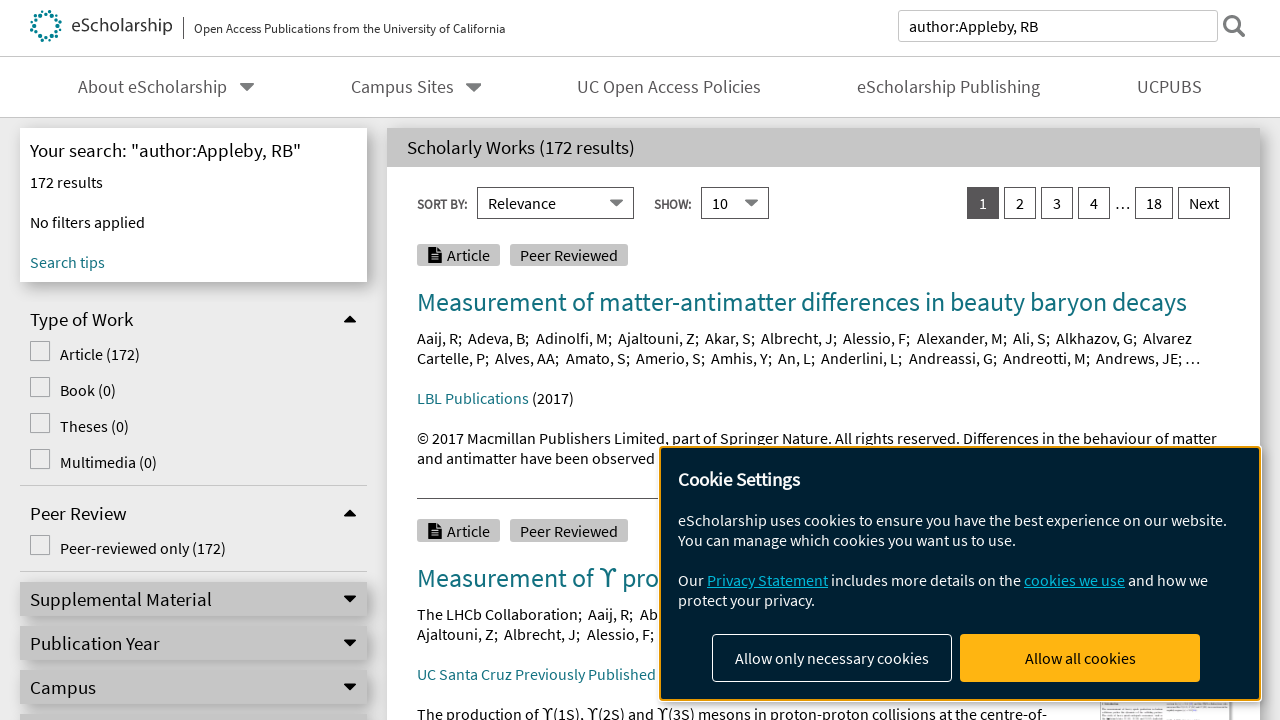

--- FILE ---
content_type: text/html; charset=UTF-8
request_url: https://escholarship.org/search/?q=author%3AAppleby%2C%20RB
body_size: 2427
content:
<!DOCTYPE html>
<html lang="en">
<head>
    <meta charset="utf-8">
    <meta name="viewport" content="width=device-width, initial-scale=1">
    <title></title>
    <style>
        body {
            font-family: "Arial";
        }
    </style>
    <script type="text/javascript">
    window.awsWafCookieDomainList = [];
    window.gokuProps = {
"key":"AQIDAHjcYu/GjX+QlghicBgQ/[base64]",
          "iv":"D549jgFGUgAAA+h7",
          "context":"RyzLAytVu3EkpOjFT/cnVtKZ8dmA2MVVKa0XNQUPvobt1P6NLy9bDOgpMBBkKR0evROl9bP1Qiefap1XD9Ys4PYwkJl2zRg/txEOkMqDMhx/0eJJzHC+eLY8Nv7UU4/dowk6WGWPKtf99jArVbhVhoIJCSwauEqTSVzF7D7kjXO3lhrBW81AlMWBNBU6JImnPPPbn/huDM7z0wER9Kh8jckn5QqAbNQkrPLwFtd1ECi+hIssx1lLm3ZzbHQkSv5cOoOsyWhCeWPNkwY3HVEXQpIa5Nd9FP1Fq18ZVFu/kK4m+yUJZ35LFwMm+q37nomrhU950UlbNayYTCzpOLUlm3I7JIUF+xSVUSlTefflNbYp0q7Q7ZxIbsUsKp+SBftLr5JBuZwlJURtRxBAXbB1FZOaQtmBlE2LhC/VcCShfXQPFdalo1SK8Y0BDDPhFd4UXuOxD/4qy+mj9t59CS9362XHcHpA4QWP5oN3OPeFLEhAutnyqQ6vnH0jedSDl37FYgBm+Ch6KS1MjKffvyABABsfhdErVUWcCP3MLbHz39Z3yrW2L1rUpo6UoWUYp5S2csGyZrFLiDXzg1i/uQd3Z0gumvIBF4Lj4ZowxtJMKOyqGYBW6gEkYW3+iQACOOsNIwXg8BWgz6ynLcz8qb2DjrAMqpOzpUJGWAs6yTc7X2wmkENlVLqvU3wyY5fm30ODzpcih5s7Jjc9U91zRPi2P75xb8tvmGAq0W/buqam7L0xBC5BeYZXA3Gw/eIvlmZOSyx9wJ9HPN4uDik1a8e+bVQ6M/s8SQhOEYR2ZqGhyQ=="
};
    </script>
    <script src="https://5ec2a1ad32dc.d0db0a30.us-east-2.token.awswaf.com/5ec2a1ad32dc/60ea1a4c1295/553dc510dcaf/challenge.js"></script>
</head>
<body>
    <div id="challenge-container"></div>
    <script type="text/javascript">
        AwsWafIntegration.saveReferrer();
        AwsWafIntegration.checkForceRefresh().then((forceRefresh) => {
            if (forceRefresh) {
                AwsWafIntegration.forceRefreshToken().then(() => {
                    window.location.reload(true);
                });
            } else {
                AwsWafIntegration.getToken().then(() => {
                    window.location.reload(true);
                });
            }
        });
    </script>
    <noscript>
        <h1>JavaScript is disabled</h1>
        In order to continue, we need to verify that you're not a robot.
        This requires JavaScript. Enable JavaScript and then reload the page.
    </noscript>
</body>
</html>

--- FILE ---
content_type: text/html;charset=utf-8
request_url: https://escholarship.org/search/?q=author%3AAppleby%2C%20RB
body_size: 78913
content:
<!DOCTYPE html>
<html lang="en" class="no-js">
<head>
  <meta charset="UTF-8">
  <meta name="viewport" content="width=device-width, initial-scale=1.0, user-scalable=yes">
  <title>Search</title>
  <meta id="meta-title" property="citation_title" content="Search"/>
  <meta id="og-title" property="og:title" content="Search"/>
  <meta name="twitter:widgets:autoload" content="off"/>
  <meta name="twitter:dnt" content="on"/>
  <meta name="twitter:widgets:csp" content="on"/>
  <meta name="google-site-verification" content="lQbRRf0vgPqMbnbCsgELjAjIIyJjiIWo917M7hBshvI"/>
  <meta id="og-image" property="og:image" content="https://escholarship.org/images/escholarship-facebook2.jpg"/>
  <meta id="og-image-width" property="og:image:width" content="1242"/>
  <meta id="og-image-height" property="og:image:height" content="1242"/>
  <link rel="stylesheet" href="/css/main-e2f26f3825f01f93.css">
  <noscript><style> .jsonly { display: none } </style></noscript>
  <!-- Matomo -->
  <!-- Initial tracking setup. SPA tracking configured in MatomoTracker.jsx -->
  <script type="text/plain" data-type="application/javascript" data-name="matomo">
    var _paq = window._paq = window._paq || [];
    /* tracker methods like "setCustomDimension" should be called before "trackPageView" */
    _paq.push(['trackPageView']);
    _paq.push(['enableLinkTracking']);
    (function() {
      var u="//matomo.cdlib.org/";
      _paq.push(['setTrackerUrl', u+'matomo.php']);
      _paq.push(['setSiteId', '7']);
      var d=document, g=d.createElement('script'), s=d.getElementsByTagName('script')[0];
      g.async=true; g.src=u+'matomo.js'; s.parentNode.insertBefore(g,s);
      console.log('*** MATOMO LOADED ***');
    })();
  </script>
  <!-- End Matomo Code -->

</head>
<body>
  
<div id="main"><div data-reactroot=""><div class="body"><a href="#maincontent" class="c-skipnav">Skip to main content</a><div class="l_search"><div><div style="margin-top:-10px"></div><header id="#top" class="c-header"><a class="c-header__logo2" href="/"><picture><source srcSet="/images/logo_eschol-small.svg" media="(min-width: 870px)"/><img src="/images/logo_eschol-mobile.svg" alt="eScholarship"/></picture><div class="c-header__logo2-tagline">Open Access Publications from the University of California</div></a><div class="c-header__search"><form class="c-search1"><label class="c-search1__label" for="c-search1__field">search</label><input type="search" id="c-search1__field" name="q" class="c-search1__field" placeholder="Search over 500,000 items" autoCapitalize="off" value="author:Appleby, RB"/><button type="submit" class="c-search1__submit-button" aria-label="submit search"></button><button type="button" class="c-search1__search-close-button" aria-label="close search field"></button></form></div><button class="c-header__search-open-button" aria-label="open search field"></button></header></div><div class="c-navbar"><nav class="c-nav"><details open="" class="c-nav__main"><summary class="c-nav__main-button">Menu</summary><ul class="c-nav__main-items"><li><details class="c-nav__sub"><summary class="c-nav__sub-button">About eScholarship</summary><div class="c-nav__sub-items"><button class="c-nav__sub-items-button" aria-label="return to menu">Main Menu</button><ul><li><a href="/aboutEschol">About eScholarship</a></li><li><a href="/repository">eScholarship Repository</a></li><li><a href="/publishing">eScholarship Publishing</a></li><li><a href="/policies">Site Policies</a></li><li><a href="/terms">Terms of Use and Copyright Information</a></li><li><a href="/privacyPolicy">Privacy Statement</a></li></ul></div></details></li><li><details class="c-nav__sub"><summary class="c-nav__sub-button">Campus Sites</summary><div class="c-nav__sub-items"><button class="c-nav__sub-items-button" aria-label="return to menu">Main Menu</button><ul><li><a href="/uc/ucb">UC Berkeley</a></li><li><a href="/uc/ucd">UC Davis</a></li><li><a href="/uc/uci">UC Irvine</a></li><li><a href="/uc/ucla">UCLA</a></li><li><a href="/uc/ucm">UC Merced</a></li><li><a href="/uc/ucr">UC Riverside</a></li><li><a href="/uc/ucsd">UC San Diego</a></li><li><a href="/uc/ucsf">UCSF</a></li><li><a href="/uc/ucsb">UC Santa Barbara</a></li><li><a href="/uc/ucsc">UC Santa Cruz</a></li><li><a href="/uc/ucop">UC Office of the President</a></li><li><a href="/uc/lbnl">Lawrence Berkeley National Laboratory</a></li><li><a href="/uc/anrcs">UC Agriculture &amp; Natural Resources</a></li></ul></div></details></li><li><a href="/ucoapolicies">UC Open Access Policies</a></li><li><a href="/publishing">eScholarship Publishing</a></li><li><a href="/ucpubs">UCPUBS</a></li></ul></details></nav></div><form id="facetForm" class="c-columns"><aside><div><div class="c-filter"><h1 class="c-filter__heading">Your search: "author:Appleby, RB"</h1><input type="hidden" name="q" value="author:Appleby, RB"/><div class="c-filter__results">172<!-- --> results</div><div class="c-filter__inactive-note">No filters applied</div><details class="c-filter__active" open=""><summary><span><strong></strong> filter<!-- -->s<!-- --> applied</span></summary><button class="c-filter__clear-all">clear all</button><ul class="c-filter__active-list"></ul></details><a href="https://help.escholarship.org/support/solutions/articles/9000148939-using-advanced-search-beta-" class="c-filter__tips">Search tips</a></div><div class="c-refine--has-drawer"><button class="c-refine__button--open">Refine Results</button><button class="c-refine__button--close" hidden="">Back to Results</button><div class="c-refine__drawer--closed"><details class="c-facetbox" open=""><summary class="c-facetbox__summary"><span id="facetbox0">Type of Work</span></summary><fieldset aria-labelledby="facetbox0"><ul class="c-checkbox"><li class=""><input type="checkbox" id="type_of_work-article" class="c-checkbox__input" name="type_of_work" value="article"/><label for="type_of_work-article" class="c-checkbox__label">Article<!-- --> (<!-- -->172<!-- -->)</label></li><li class=""><input type="checkbox" id="type_of_work-monograph" class="c-checkbox__input" name="type_of_work" value="monograph"/><label for="type_of_work-monograph" class="c-checkbox__label">Book<!-- --> (<!-- -->0<!-- -->)</label></li><li class=""><input type="checkbox" id="type_of_work-dissertation" class="c-checkbox__input" name="type_of_work" value="dissertation"/><label for="type_of_work-dissertation" class="c-checkbox__label">Theses<!-- --> (<!-- -->0<!-- -->)</label></li><li class=""><input type="checkbox" id="type_of_work-multimedia" class="c-checkbox__input" name="type_of_work" value="multimedia"/><label for="type_of_work-multimedia" class="c-checkbox__label">Multimedia<!-- --> (<!-- -->0<!-- -->)</label></li></ul></fieldset></details><details class="c-facetbox" open=""><summary class="c-facetbox__summary"><span id="facetbox1">Peer Review</span></summary><fieldset aria-labelledby="facetbox1"><ul class="c-checkbox"><li class=""><input type="checkbox" id="peer_reviewed-1" class="c-checkbox__input" name="peer_reviewed" value="1"/><label for="peer_reviewed-1" class="c-checkbox__label">Peer-reviewed only<!-- --> (<!-- -->172<!-- -->)</label></li></ul></fieldset></details><details class="c-facetbox"><summary class="c-facetbox__summary"><span id="facetbox2">Supplemental Material</span></summary><fieldset aria-labelledby="facetbox2"><ul class="c-checkbox--2column"><li class=""><input type="checkbox" id="supp_file_types-video" class="c-checkbox__input" name="supp_file_types" value="video"/><label for="supp_file_types-video" class="c-checkbox__label">Video<!-- --> (<!-- -->0<!-- -->)</label></li><li class=""><input type="checkbox" id="supp_file_types-audio" class="c-checkbox__input" name="supp_file_types" value="audio"/><label for="supp_file_types-audio" class="c-checkbox__label">Audio<!-- --> (<!-- -->0<!-- -->)</label></li><li class=""><input type="checkbox" id="supp_file_types-images" class="c-checkbox__input" name="supp_file_types" value="images"/><label for="supp_file_types-images" class="c-checkbox__label">Images<!-- --> (<!-- -->0<!-- -->)</label></li><li class=""><input type="checkbox" id="supp_file_types-zip" class="c-checkbox__input" name="supp_file_types" value="zip"/><label for="supp_file_types-zip" class="c-checkbox__label">Zip<!-- --> (<!-- -->0<!-- -->)</label></li><li class=""><input type="checkbox" id="supp_file_types-other_files" class="c-checkbox__input" name="supp_file_types" value="other files"/><label for="supp_file_types-other_files" class="c-checkbox__label">Other files<!-- --> (<!-- -->0<!-- -->)</label></li></ul></fieldset></details><details class="c-facetbox"><summary class="c-facetbox__summary"><span id="facetbox3">Publication Year</span></summary><fieldset aria-labelledby="facetbox3"><div class="c-pubyear"><div class="c-pubyear__field"><label for="c-pubyear__textfield1">From:</label><input type="text" id="c-pubyear__textfield1" name="pub_year_start" maxLength="4" placeholder="1900" value=""/></div><div class="c-pubyear__field"><label for="c-pubyear__textfield2">To:</label><input type="text" id="c-pubyear__textfield2" name="pub_year_end" maxLength="4" placeholder="2026" value=""/></div><button class="c-pubyear__button">Apply</button></div></fieldset></details><details class="c-facetbox"><summary class="c-facetbox__summary"><span id="facetbox4">Campus</span></summary><fieldset aria-labelledby="facetbox4"><ul class="c-checkbox"><li class=""><input type="checkbox" id="campuses-ucb" class="c-checkbox__input" name="campuses" value="ucb"/><label for="campuses-ucb" class="c-checkbox__label">UC Berkeley<!-- --> (<!-- -->10<!-- -->)</label></li><li class=""><input type="checkbox" id="campuses-ucd" class="c-checkbox__input" name="campuses" value="ucd"/><label for="campuses-ucd" class="c-checkbox__label">UC Davis<!-- --> (<!-- -->7<!-- -->)</label></li><li class=""><input type="checkbox" id="campuses-uci" class="c-checkbox__input" name="campuses" value="uci"/><label for="campuses-uci" class="c-checkbox__label">UC Irvine<!-- --> (<!-- -->15<!-- -->)</label></li><li class=""><input type="checkbox" id="campuses-ucla" class="c-checkbox__input" name="campuses" value="ucla"/><label for="campuses-ucla" class="c-checkbox__label">UCLA<!-- --> (<!-- -->4<!-- -->)</label></li><li class=""><input type="checkbox" id="campuses-ucm" class="c-checkbox__input" name="campuses" value="ucm"/><label for="campuses-ucm" class="c-checkbox__label">UC Merced<!-- --> (<!-- -->0<!-- -->)</label></li><li class=""><input type="checkbox" id="campuses-ucr" class="c-checkbox__input" name="campuses" value="ucr"/><label for="campuses-ucr" class="c-checkbox__label">UC Riverside<!-- --> (<!-- -->10<!-- -->)</label></li><li class=""><input type="checkbox" id="campuses-ucsd" class="c-checkbox__input" name="campuses" value="ucsd"/><label for="campuses-ucsd" class="c-checkbox__label">UC San Diego<!-- --> (<!-- -->8<!-- -->)</label></li><li class=""><input type="checkbox" id="campuses-ucsf" class="c-checkbox__input" name="campuses" value="ucsf"/><label for="campuses-ucsf" class="c-checkbox__label">UCSF<!-- --> (<!-- -->0<!-- -->)</label></li><li class=""><input type="checkbox" id="campuses-ucsb" class="c-checkbox__input" name="campuses" value="ucsb"/><label for="campuses-ucsb" class="c-checkbox__label">UC Santa Barbara<!-- --> (<!-- -->8<!-- -->)</label></li><li class=""><input type="checkbox" id="campuses-ucsc" class="c-checkbox__input" name="campuses" value="ucsc"/><label for="campuses-ucsc" class="c-checkbox__label">UC Santa Cruz<!-- --> (<!-- -->63<!-- -->)</label></li><li class=""><input type="checkbox" id="campuses-ucop" class="c-checkbox__input" name="campuses" value="ucop"/><label for="campuses-ucop" class="c-checkbox__label">UC Office of the President<!-- --> (<!-- -->1<!-- -->)</label></li><li class=""><input type="checkbox" id="campuses-lbnl" class="c-checkbox__input" name="campuses" value="lbnl"/><label for="campuses-lbnl" class="c-checkbox__label">Lawrence Berkeley National Laboratory<!-- --> (<!-- -->171<!-- -->)</label></li><li class=""><input type="checkbox" id="campuses-anrcs" class="c-checkbox__input" name="campuses" value="anrcs"/><label for="campuses-anrcs" class="c-checkbox__label">UC Agriculture &amp; Natural Resources<!-- --> (<!-- -->0<!-- -->)</label></li></ul></fieldset></details><details class="c-facetbox"><summary class="c-facetbox__summary"><span id="facetbox5">Department</span></summary><fieldset aria-labelledby="facetbox5"><ul class="c-checkbox"><li class=""><input type="checkbox" id="departments-lbnl_cs" class="c-checkbox__input" name="departments" value="lbnl_cs"/><label for="departments-lbnl_cs" class="c-checkbox__label">Computing Sciences<!-- --> (<!-- -->164<!-- -->)</label></li><li class=""><input type="checkbox" id="departments-lbnl_ps" class="c-checkbox__input" name="departments" value="lbnl_ps"/><label for="departments-lbnl_ps" class="c-checkbox__label">Physical Sciences<!-- --> (<!-- -->20<!-- -->)</label></li><li class=""><input type="checkbox" id="departments-ucsd_physics" class="c-checkbox__input" name="departments" value="ucsd_physics"/><label for="departments-ucsd_physics" class="c-checkbox__label">Department of Physics<!-- --> (<!-- -->7<!-- -->)</label></li><li class=""><input type="checkbox" id="departments-ucsc_physics" class="c-checkbox__input" name="departments" value="ucsc_physics"/><label for="departments-ucsc_physics" class="c-checkbox__label">Physics Department<!-- --> (<!-- -->7<!-- -->)</label></li><li class=""><input type="checkbox" id="departments-ucsdsom" class="c-checkbox__input" name="departments" value="ucsdsom"/><label for="departments-ucsdsom" class="c-checkbox__label">School of Medicine<!-- --> (<!-- -->6<!-- -->)</label></li><li class=""><input type="checkbox" id="departments-lbnl_lab" class="c-checkbox__input" name="departments" value="lbnl_lab"/><label for="departments-lbnl_lab" class="c-checkbox__label">Lab Directorate<!-- --> (<!-- -->2<!-- -->)</label></li></ul><div id="facetModalBase-departments"><button class="c-facetbox__show-more">Show more</button></div></fieldset></details><details class="c-facetbox"><summary class="c-facetbox__summary"><span id="facetbox6">Journal</span></summary><fieldset aria-labelledby="facetbox6"><ul class="c-checkbox"></ul></fieldset></details><details class="c-facetbox"><summary class="c-facetbox__summary"><span id="facetbox7">Discipline</span></summary><fieldset aria-labelledby="facetbox7"><ul class="c-checkbox"></ul></fieldset></details><details class="c-facetbox"><summary class="c-facetbox__summary"><span id="facetbox8">Reuse License</span></summary><fieldset aria-labelledby="facetbox8"><ul class="c-checkbox"><li class="c-checkbox__attrib-cc-by"><input type="checkbox" id="rights-CC_BY" class="c-checkbox__input" name="rights" value="CC BY"/><label for="rights-CC_BY" class="c-checkbox__label">BY - Attribution required<!-- --> (<!-- -->13<!-- -->)</label></li></ul></fieldset></details></div></div><button type="submit" id="facet-form-submit" style="display:none">Search</button></div></aside><main id="maincontent"><section class="o-columnbox1"><header><h2 class="o-columnbox1__heading" aria-live="polite">Scholarly Works (<!-- -->172 results<!-- -->)</h2></header><div class="c-sortpagination"><div class="c-sort"><div class="o-input__droplist1"><label for="c-sort1">Sort By:</label><select name="sort" id="c-sort1" form="facetForm"><option selected="" value="rel">Relevance</option><option value="a-title">A-Z By Title</option><option value="z-title">Z-A By Title</option><option value="a-author">A-Z By Author</option><option value="z-author">Z-A By Author</option><option value="asc">Date Ascending</option><option value="desc">Date Descending</option></select></div><div class="o-input__droplist1 c-sort__page-input"><label for="c-sort2">Show:</label><select name="rows" id="c-sort2" form="facetForm"><option selected="" value="10">10</option><option value="20">20</option><option value="30">30</option><option value="40">40</option><option value="50">50</option><option value="100">100</option></select></div></div><input type="hidden" name="start" form="facetForm" value="0"/><nav class="c-pagination--next"><ul><li><a href="" aria-label="you are on result set 1" class="c-pagination__item--current">1</a></li><li><a href="" aria-label="go to result set 2" class="c-pagination__item">2</a></li><li><a href="" aria-label="go to result set 3" class="c-pagination__item">3</a></li><li><a href="" aria-label="go to result set 4" class="c-pagination__item">4</a></li><li><a href="" aria-label="go to result set 18" class="c-pagination__item">18</a></li><li class="c-pagination__next"><a href="" aria-label="go to Next result set">Next</a></li></ul></nav></div><section class="c-scholworks"><div class="c-scholworks__main-column"><ul class="c-scholworks__tag-list"><li class="c-scholworks__tag-article">Article</li><li class="c-scholworks__tag-peer">Peer Reviewed</li></ul><div><h3 class="c-scholworks__heading u-truncate-lines"><a href="/uc/item/29f805d4"><div class="c-clientmarkup">Measurement of matter-antimatter differences in beauty baryon decays</div></a></h3></div><div class="c-authorlist"><ul class="c-authorlist__list u-truncate-lines" style="--line-clamp-lines:2"><li class="c-authorlist__begin"><a href="/search/?q=author%3AAaij%2C%20R">Aaij, R</a>; </li><li><a href="/search/?q=author%3AAdeva%2C%20B">Adeva, B</a>; </li><li><a href="/search/?q=author%3AAdinolfi%2C%20M">Adinolfi, M</a>; </li><li><a href="/search/?q=author%3AAjaltouni%2C%20Z">Ajaltouni, Z</a>; </li><li><a href="/search/?q=author%3AAkar%2C%20S">Akar, S</a>; </li><li><a href="/search/?q=author%3AAlbrecht%2C%20J">Albrecht, J</a>; </li><li><a href="/search/?q=author%3AAlessio%2C%20F">Alessio, F</a>; </li><li><a href="/search/?q=author%3AAlexander%2C%20M">Alexander, M</a>; </li><li><a href="/search/?q=author%3AAli%2C%20S">Ali, S</a>; </li><li><a href="/search/?q=author%3AAlkhazov%2C%20G">Alkhazov, G</a>; </li><li><a href="/search/?q=author%3AAlvarez%20Cartelle%2C%20P">Alvarez Cartelle, P</a>; </li><li><a href="/search/?q=author%3AAlves%2C%20AA">Alves, AA</a>; </li><li><a href="/search/?q=author%3AAmato%2C%20S">Amato, S</a>; </li><li><a href="/search/?q=author%3AAmerio%2C%20S">Amerio, S</a>; </li><li><a href="/search/?q=author%3AAmhis%2C%20Y">Amhis, Y</a>; </li><li><a href="/search/?q=author%3AAn%2C%20L">An, L</a>; </li><li><a href="/search/?q=author%3AAnderlini%2C%20L">Anderlini, L</a>; </li><li><a href="/search/?q=author%3AAndreassi%2C%20G">Andreassi, G</a>; </li><li><a href="/search/?q=author%3AAndreotti%2C%20M">Andreotti, M</a>; </li><li><a href="/search/?q=author%3AAndrews%2C%20JE">Andrews, JE</a>; </li><li><a href="/search/?q=author%3AAppleby%2C%20RB">Appleby, RB</a>; </li><li><a href="/search/?q=author%3AArchilli%2C%20F">Archilli, F</a>; </li><li><a href="/search/?q=author%3AD&#x27;Argent%2C%20P">D&#x27;Argent, P</a>; </li><li><a href="/search/?q=author%3AArnau%20Romeu%2C%20J">Arnau Romeu, J</a>; </li><li><a href="/search/?q=author%3AArtamonov%2C%20A">Artamonov, A</a>; </li><li><a href="/search/?q=author%3AArtuso%2C%20M">Artuso, M</a>; </li><li><a href="/search/?q=author%3AAslanides%2C%20E">Aslanides, E</a>; </li><li><a href="/search/?q=author%3AAuriemma%2C%20G">Auriemma, G</a>; </li><li><a href="/search/?q=author%3ABaalouch%2C%20M">Baalouch, M</a>; </li><li><a href="/search/?q=author%3ABabuschkin%2C%20I">Babuschkin, I</a>; </li><li><a href="/search/?q=author%3ABachmann%2C%20S">Bachmann, S</a>; </li><li><a href="/search/?q=author%3ABack%2C%20JJ">Back, JJ</a>; </li><li><a href="/search/?q=author%3ABadalov%2C%20A">Badalov, A</a>; </li><li><a href="/search/?q=author%3ABaesso%2C%20C">Baesso, C</a>; </li><li><a href="/search/?q=author%3ABaker%2C%20S">Baker, S</a>; </li><li><a href="/search/?q=author%3ABaldini%2C%20W">Baldini, W</a>; </li><li><a href="/search/?q=author%3ABarlow%2C%20RJ">Barlow, RJ</a>; </li><li><a href="/search/?q=author%3ABarschel%2C%20C">Barschel, C</a>; </li><li><a href="/search/?q=author%3ABarsuk%2C%20S">Barsuk, S</a>; </li><li><a href="/search/?q=author%3ABarter%2C%20W">Barter, W</a>; </li><li><a href="/search/?q=author%3ABaszczyk%2C%20M">Baszczyk, M</a>; </li><li><a href="/search/?q=author%3ABatozskaya%2C%20V">Batozskaya, V</a>; </li><li><a href="/search/?q=author%3ABatsukh%2C%20B">Batsukh, B</a>; </li><li><a href="/search/?q=author%3ABattista%2C%20V">Battista, V</a>; </li><li><a href="/search/?q=author%3ABay%2C%20A">Bay, A</a>; </li><li><a href="/search/?q=author%3ABeaucourt%2C%20L">Beaucourt, L</a>; </li><li><a href="/search/?q=author%3ABeddow%2C%20J">Beddow, J</a>; </li><li><a href="/search/?q=author%3ABedeschi%2C%20F">Bedeschi, F</a>; </li><li><a href="/search/?q=author%3ABediaga%2C%20I">Bediaga, I</a>; </li><li><a href="/search/?q=author%3ABel%2C%20LJ">Bel, LJ</a>; </li><li><a href="/search/?q=author%3ABellee%2C%20V">Bellee, V</a>; </li><li><a href="/search/?q=author%3ABelloli%2C%20N">Belloli, N</a>; </li><li><a href="/search/?q=author%3ABelous%2C%20K">Belous, K</a>; </li><li><a href="/search/?q=author%3ABelyaev%2C%20I">Belyaev, I</a>; </li><li><a href="/search/?q=author%3ABen-Haim%2C%20E">Ben-Haim, E</a>; </li><li><a href="/search/?q=author%3ABencivenni%2C%20G">Bencivenni, G</a>; </li><li><a href="/search/?q=author%3ABenson%2C%20S">Benson, S</a>; </li><li><a href="/search/?q=author%3ABenton%2C%20J">Benton, J</a>; </li><li><a href="/search/?q=author%3ABerezhnoy%2C%20A">Berezhnoy, A</a>; </li><li><a href="/search/?q=author%3ABernet%2C%20R">Bernet, R</a>; </li><li><a href="/search/?q=author%3ABertolin%2C%20A">Bertolin, A</a>; </li><li><a href="/search/?q=author%3ABetti%2C%20F">Betti, F</a>; </li><li><a href="/search/?q=author%3ABettler%2C%20MO">Bettler, MO</a>; </li><li><a href="/search/?q=author%3AVan%20Beuzekom%2C%20M">Van Beuzekom, M</a>; </li><li><a href="/search/?q=author%3ABezshyiko%2C%20I">Bezshyiko, I</a>; </li><li><a href="/search/?q=author%3ABifani%2C%20S">Bifani, S</a>; </li><li><a href="/search/?q=author%3ABilloir%2C%20P">Billoir, P</a>; </li><li><a href="/search/?q=author%3ABird%2C%20T">Bird, T</a>; </li><li><a href="/search/?q=author%3ABirnkraut%2C%20A">Birnkraut, A</a>; </li><li><a href="/search/?q=author%3ABitadze%2C%20A">Bitadze, A</a>; </li><li><a href="/search/?q=author%3ABizzeti%2C%20A">Bizzeti, A</a>; </li><li><a href="/search/?q=author%3ABlake%2C%20T">Blake, T</a>; </li><li><a href="/search/?q=author%3ABlanc%2C%20F">Blanc, F</a>; </li><li><a href="/search/?q=author%3ABlouw%2C%20J">Blouw, J</a>; </li><li><a href="/search/?q=author%3ABlusk%2C%20S">Blusk, S</a>; </li><li><a href="/search/?q=author%3ABocci%2C%20V">Bocci, V</a>; </li><li><a href="/search/?q=author%3ABoettcher%2C%20T">Boettcher, T</a>; </li><li><a href="/search/?q=author%3ABondar%2C%20A">Bondar, A</a>; </li><li><a href="/search/?q=author%3ABondar%2C%20N">Bondar, N</a>; </li><li><a href="/search/?q=author%3ABonivento%2C%20W">Bonivento, W</a>; </li><li><a href="/search/?q=author%3ABorgheresi%2C%20A">Borgheresi, A</a>; </li><li><a href="/search/?q=author%3ABorghi%2C%20S">Borghi, S</a>; </li><li><a href="/search/?q=author%3ABorisyak%2C%20M">Borisyak, M</a>; </li><li><a href="/search/?q=author%3ABorsato%2C%20M">Borsato, M</a>; </li><li><a href="/search/?q=author%3ABossu%2C%20F">Bossu, F</a>; </li><li><a href="/search/?q=author%3ABoubdir%2C%20M">Boubdir, M</a>; </li><li><a href="/search/?q=author%3ABowcock%2C%20TJV">Bowcock, TJV</a>; </li><li><a href="/search/?q=author%3ABowen%2C%20E">Bowen, E</a>; </li><li><a href="/search/?q=author%3ABozzi%2C%20C">Bozzi, C</a>; </li><li><a href="/search/?q=author%3ABraun%2C%20S">Braun, S</a>; </li><li><a href="/search/?q=author%3ABritsch%2C%20M">Britsch, M</a>; </li><li><a href="/search/?q=author%3ABritton%2C%20T">Britton, T</a>; </li><li><a href="/search/?q=author%3ABrodzicka%2C%20J">Brodzicka, J</a>; </li><li><a href="/search/?q=author%3ABuchanan%2C%20E">Buchanan, E</a>; </li><li><a href="/search/?q=author%3ABurr%2C%20C">Burr, C</a>; </li><li><a href="/search/?q=author%3ABursche%2C%20A">Bursche, A</a>; </li><li><a href="/search/?q=author%3ABuytaert%2C%20J">Buytaert, J</a>; </li><li><a href="/search/?q=author%3ACadeddu%2C%20S">Cadeddu, S</a>; </li><li><a href="/search/?q=author%3ACalabrese%2C%20R">Calabrese, R</a>; </li><li class="c-authorlist__end"><a href="/search/?q=author%3ACalvi%2C%20M">Calvi, M</a> </li></ul></div><div class="c-scholworks__publication"><a href="/uc/lbnl_rw">LBL Publications</a> (<!-- -->2017<!-- -->)</div><div class="c-scholworks__abstract u-truncate-lines"><div class="c-clientmarkup">© 2017 Macmillan Publishers Limited, part of Springer Nature. All rights reserved. Differences in the behaviour of matter and antimatter have been observed in K and B meson decays, but not yet in any baryon decay. Such differences are associated with the non-invariance of fundamental interactions under the combined charge-conjugation and parity transformations, known as CP violation. Here, using data from the LHCb experiment at the Large Hadron Collider, we search for CP-violating asymmetries in the decay angle distributions of Λb0 baryons decaying to pπ- π+ π- and pπ-K+K- final states. These four-body hadronic decays are a promising place to search for sources of CP violation both within and beyond the standard model of particle physics. We find evidence for CP violation in Λb0 to pπ- π+ π- decays with a statistical significance corresponding to 3.3 standard deviations including systematic uncertainties. This represents the first evidence for CP violation in the baryon sector.</div></div><div class="c-scholworks__media"><ul class="c-medialist"></ul></div></div></section><section class="c-scholworks"><div class="c-scholworks__main-column"><ul class="c-scholworks__tag-list"><li class="c-scholworks__tag-article">Article</li><li class="c-scholworks__tag-peer">Peer Reviewed</li></ul><div><h3 class="c-scholworks__heading u-truncate-lines"><a href="/uc/item/4kt7t2q4"><div class="c-clientmarkup">Measurement of ϒ production in pp collisions at</div></a></h3></div><div class="c-authorlist"><ul class="c-authorlist__list u-truncate-lines" style="--line-clamp-lines:2"><li class="c-authorlist__begin"><a href="/search/?q=author%3AThe%20LHCb%20Collaboration">The LHCb Collaboration</a>; </li><li><a href="/search/?q=author%3AAaij%2C%20R">Aaij, R</a>; </li><li><a href="/search/?q=author%3AAbellan%20Beteta%2C%20C">Abellan Beteta, C</a>; </li><li><a href="/search/?q=author%3AAdeva%2C%20B">Adeva, B</a>; </li><li><a href="/search/?q=author%3AAdinolfi%2C%20M">Adinolfi, M</a>; </li><li><a href="/search/?q=author%3AAdrover%2C%20C">Adrover, C</a>; </li><li><a href="/search/?q=author%3AAffolder%2C%20A">Affolder, A</a>; </li><li><a href="/search/?q=author%3AAjaltouni%2C%20Z">Ajaltouni, Z</a>; </li><li><a href="/search/?q=author%3AAlbrecht%2C%20J">Albrecht, J</a>; </li><li><a href="/search/?q=author%3AAlessio%2C%20F">Alessio, F</a>; </li><li><a href="/search/?q=author%3AAlexander%2C%20M">Alexander, M</a>; </li><li><a href="/search/?q=author%3AAlkhazov%2C%20G">Alkhazov, G</a>; </li><li><a href="/search/?q=author%3AAlvarez%C2%A0Cartelle%2C%20P">Alvarez Cartelle, P</a>; </li><li><a href="/search/?q=author%3AAlves%2C%20AA">Alves, AA</a>; </li><li><a href="/search/?q=author%3AAmato%2C%20S">Amato, S</a>; </li><li><a href="/search/?q=author%3AAmhis%2C%20Y">Amhis, Y</a>; </li><li><a href="/search/?q=author%3AAnderson%2C%20J">Anderson, J</a>; </li><li><a href="/search/?q=author%3AAppleby%2C%20RB">Appleby, RB</a>; </li><li><a href="/search/?q=author%3AAquines%C2%A0Gutierrez%2C%20O">Aquines Gutierrez, O</a>; </li><li><a href="/search/?q=author%3AArchilli%2C%20F">Archilli, F</a>; </li><li><a href="/search/?q=author%3AArrabito%2C%20L">Arrabito, L</a>; </li><li><a href="/search/?q=author%3AArtamonov%2C%20A">Artamonov, A</a>; </li><li><a href="/search/?q=author%3AArtuso%2C%20M">Artuso, M</a>; </li><li><a href="/search/?q=author%3AAslanides%2C%20E">Aslanides, E</a>; </li><li><a href="/search/?q=author%3AAuriemma%2C%20G">Auriemma, G</a>; </li><li><a href="/search/?q=author%3ABachmann%2C%20S">Bachmann, S</a>; </li><li><a href="/search/?q=author%3ABack%2C%20JJ">Back, JJ</a>; </li><li><a href="/search/?q=author%3ABailey%2C%20DS">Bailey, DS</a>; </li><li><a href="/search/?q=author%3ABalagura%2C%20V">Balagura, V</a>; </li><li><a href="/search/?q=author%3ABaldini%2C%20W">Baldini, W</a>; </li><li><a href="/search/?q=author%3ABarlow%2C%20RJ">Barlow, RJ</a>; </li><li><a href="/search/?q=author%3ABarschel%2C%20C">Barschel, C</a>; </li><li><a href="/search/?q=author%3ABarsuk%2C%20S">Barsuk, S</a>; </li><li><a href="/search/?q=author%3ABarter%2C%20W">Barter, W</a>; </li><li><a href="/search/?q=author%3ABates%2C%20A">Bates, A</a>; </li><li><a href="/search/?q=author%3ABauer%2C%20C">Bauer, C</a>; </li><li><a href="/search/?q=author%3ABauer%2C%20Th">Bauer, Th</a>; </li><li><a href="/search/?q=author%3ABay%2C%20A">Bay, A</a>; </li><li><a href="/search/?q=author%3ABediaga%2C%20I">Bediaga, I</a>; </li><li><a href="/search/?q=author%3ABelogurov%2C%20S">Belogurov, S</a>; </li><li><a href="/search/?q=author%3ABelous%2C%20K">Belous, K</a>; </li><li><a href="/search/?q=author%3ABelyaev%2C%20I">Belyaev, I</a>; </li><li><a href="/search/?q=author%3ABen-Haim%2C%20E">Ben-Haim, E</a>; </li><li><a href="/search/?q=author%3ABenayoun%2C%20M">Benayoun, M</a>; </li><li><a href="/search/?q=author%3ABencivenni%2C%20G">Bencivenni, G</a>; </li><li><a href="/search/?q=author%3ABenson%2C%20S">Benson, S</a>; </li><li><a href="/search/?q=author%3ABenton%2C%20J">Benton, J</a>; </li><li><a href="/search/?q=author%3ABernet%2C%20R">Bernet, R</a>; </li><li><a href="/search/?q=author%3ABettler%2C%20M-O">Bettler, M-O</a>; </li><li><a href="/search/?q=author%3Avan%20Beuzekom%2C%20M">van Beuzekom, M</a>; </li><li><a href="/search/?q=author%3ABien%2C%20A">Bien, A</a>; </li><li><a href="/search/?q=author%3ABifani%2C%20S">Bifani, S</a>; </li><li><a href="/search/?q=author%3ABird%2C%20T">Bird, T</a>; </li><li><a href="/search/?q=author%3ABizzeti%2C%20A">Bizzeti, A</a>; </li><li><a href="/search/?q=author%3ABj%C3%B8rnstad%2C%20PM">Bjørnstad, PM</a>; </li><li><a href="/search/?q=author%3ABlake%2C%20T">Blake, T</a>; </li><li><a href="/search/?q=author%3ABlanc%2C%20F">Blanc, F</a>; </li><li><a href="/search/?q=author%3ABlanks%2C%20C">Blanks, C</a>; </li><li><a href="/search/?q=author%3ABlouw%2C%20J">Blouw, J</a>; </li><li><a href="/search/?q=author%3ABlusk%2C%20S">Blusk, S</a>; </li><li><a href="/search/?q=author%3ABobrov%2C%20A">Bobrov, A</a>; </li><li><a href="/search/?q=author%3ABocci%2C%20V">Bocci, V</a>; </li><li><a href="/search/?q=author%3ABondar%2C%20A">Bondar, A</a>; </li><li><a href="/search/?q=author%3ABondar%2C%20N">Bondar, N</a>; </li><li><a href="/search/?q=author%3ABonivento%2C%20W">Bonivento, W</a>; </li><li><a href="/search/?q=author%3ABorghi%2C%20S">Borghi, S</a>; </li><li><a href="/search/?q=author%3ABorgia%2C%20A">Borgia, A</a>; </li><li><a href="/search/?q=author%3ABowcock%2C%20TJV">Bowcock, TJV</a>; </li><li><a href="/search/?q=author%3ABozzi%2C%20C">Bozzi, C</a>; </li><li><a href="/search/?q=author%3ABrambach%2C%20T">Brambach, T</a>; </li><li><a href="/search/?q=author%3Avan%C2%A0den%20Brand%2C%20J">van den Brand, J</a>; </li><li><a href="/search/?q=author%3ABressieux%2C%20J">Bressieux, J</a>; </li><li><a href="/search/?q=author%3ABrett%2C%20D">Brett, D</a>; </li><li><a href="/search/?q=author%3ABritsch%2C%20M">Britsch, M</a>; </li><li><a href="/search/?q=author%3ABritton%2C%20T">Britton, T</a>; </li><li><a href="/search/?q=author%3ABrook%2C%20NH">Brook, NH</a>; </li><li><a href="/search/?q=author%3ABrown%2C%20H">Brown, H</a>; </li><li><a href="/search/?q=author%3Ade%20Bruyn%2C%20K">de Bruyn, K</a>; </li><li><a href="/search/?q=author%3AB%C3%BCchler-Germann%2C%20A">Büchler-Germann, A</a>; </li><li><a href="/search/?q=author%3ABurducea%2C%20I">Burducea, I</a>; </li><li><a href="/search/?q=author%3ABursche%2C%20A">Bursche, A</a>; </li><li><a href="/search/?q=author%3ABuytaert%2C%20J">Buytaert, J</a>; </li><li><a href="/search/?q=author%3ACadeddu%2C%20S">Cadeddu, S</a>; </li><li><a href="/search/?q=author%3ACallot%2C%20O">Callot, O</a>; </li><li><a href="/search/?q=author%3ACalvi%2C%20M">Calvi, M</a>; </li><li><a href="/search/?q=author%3ACalvo%20Gomez%2C%20M">Calvo Gomez, M</a>; </li><li><a href="/search/?q=author%3ACamboni%2C%20A">Camboni, A</a>; </li><li><a href="/search/?q=author%3ACampana%2C%20P">Campana, P</a>; </li><li><a href="/search/?q=author%3ACarbone%2C%20A">Carbone, A</a>; </li><li><a href="/search/?q=author%3ACarboni%2C%20G">Carboni, G</a>; </li><li><a href="/search/?q=author%3ACardinale%2C%20R">Cardinale, R</a>; </li><li><a href="/search/?q=author%3ACardini%2C%20A">Cardini, A</a>; </li><li><a href="/search/?q=author%3ACarson%2C%20L">Carson, L</a>; </li><li><a href="/search/?q=author%3ACarvalho%C2%A0Akiba%2C%20K">Carvalho Akiba, K</a>; </li><li><a href="/search/?q=author%3ACasse%2C%20G">Casse, G</a>; </li><li><a href="/search/?q=author%3ACattaneo%2C%20M">Cattaneo, M</a>; </li><li><a href="/search/?q=author%3ACauet%2C%20Ch">Cauet, Ch</a>; </li><li><a href="/search/?q=author%3ACharles%2C%20M">Charles, M</a>; </li><li><a href="/search/?q=author%3ACharpentier%2C%20Ph">Charpentier, Ph</a>; </li><li><a href="/search/?q=author%3AChiapolini%2C%20N">Chiapolini, N</a>; </li><li><a href="/search/?q=author%3ACiba%2C%20K">Ciba, K</a>; </li><li><a href="/search/?q=author%3ACid%C2%A0Vidal%2C%20X">Cid Vidal, X</a>; </li><li><a href="/search/?q=author%3ACiezarek%2C%20G">Ciezarek, G</a>; </li><li><a href="/search/?q=author%3AClarke%2C%20PEL">Clarke, PEL</a>; </li><li><a href="/search/?q=author%3AClemencic%2C%20M">Clemencic, M</a>; </li><li><a href="/search/?q=author%3ACliff%2C%20HV">Cliff, HV</a>; </li><li><a href="/search/?q=author%3AClosier%2C%20J">Closier, J</a>; </li><li><a href="/search/?q=author%3ACoca%2C%20C">Coca, C</a>; </li><li><a href="/search/?q=author%3ACoco%2C%20V">Coco, V</a>; </li><li><a href="/search/?q=author%3ACogan%2C%20J">Cogan, J</a>; </li><li><a href="/search/?q=author%3ACollins%2C%20P">Collins, P</a>; </li><li><a href="/search/?q=author%3AComerma-Montells%2C%20A">Comerma-Montells, A</a>; </li><li><a href="/search/?q=author%3AConstantin%2C%20F">Constantin, F</a>; </li><li><a href="/search/?q=author%3AContu%2C%20A">Contu, A</a>; </li><li><a href="/search/?q=author%3ACook%2C%20A">Cook, A</a>; </li><li><a href="/search/?q=author%3ACoombes%2C%20M">Coombes, M</a>; </li><li><a href="/search/?q=author%3ACorti%2C%20G">Corti, G</a>; </li><li><a href="/search/?q=author%3ACouturier%2C%20B">Couturier, B</a>; </li><li><a href="/search/?q=author%3ACowan%2C%20GA">Cowan, GA</a>; </li><li><a href="/search/?q=author%3ACurrie%2C%20R">Currie, R</a>; </li><li><a href="/search/?q=author%3AD%E2%80%99Ambrosio%2C%20C">D’Ambrosio, C</a>; </li><li><a href="/search/?q=author%3ADavid%2C%20P">David, P</a>; </li><li><a href="/search/?q=author%3ADavid%2C%20PNY">David, PNY</a>; </li><li><a href="/search/?q=author%3ADe%20Bonis%2C%20I">De Bonis, I</a>; </li><li><a href="/search/?q=author%3ADe%20Capua%2C%20S">De Capua, S</a>; </li><li><a href="/search/?q=author%3ADe%20Cian%2C%20M">De Cian, M</a>; </li><li><a href="/search/?q=author%3ADe%20Lorenzi%2C%20F">De Lorenzi, F</a>; </li><li><a href="/search/?q=author%3ADe%20Miranda%2C%20JM">De Miranda, JM</a>; </li><li><a href="/search/?q=author%3ADe%20Paula%2C%20L">De Paula, L</a>; </li><li><a href="/search/?q=author%3ADe%20Simone%2C%20P">De Simone, P</a>; </li><li><a href="/search/?q=author%3ADecamp%2C%20D">Decamp, D</a>; </li><li><a href="/search/?q=author%3ADeckenhoff%2C%20M">Deckenhoff, M</a>; </li><li><a href="/search/?q=author%3ADegaudenzi%2C%20H">Degaudenzi, H</a>; </li><li><a href="/search/?q=author%3ADel%20Buono%2C%20L">Del Buono, L</a>; </li><li><a href="/search/?q=author%3ADeplano%2C%20C">Deplano, C</a>; </li><li><a href="/search/?q=author%3ADerkach%2C%20D">Derkach, D</a>; </li><li><a href="/search/?q=author%3ADeschamps%2C%20O">Deschamps, O</a>; </li><li><a href="/search/?q=author%3ADettori%2C%20F">Dettori, F</a>; </li><li><a href="/search/?q=author%3ADickens%2C%20J">Dickens, J</a>; </li><li><a href="/search/?q=author%3ADijkstra%2C%20H">Dijkstra, H</a>; </li><li><a href="/search/?q=author%3ADiniz%C2%A0Batista%2C%20P">Diniz Batista, P</a>; </li><li><a href="/search/?q=author%3ADomingo%20Bonal%2C%20F">Domingo Bonal, F</a>; </li><li><a href="/search/?q=author%3ADonleavy%2C%20S">Donleavy, S</a>; </li><li><a href="/search/?q=author%3ADordei%2C%20F">Dordei, F</a>; </li><li><a href="/search/?q=author%3ADosil%C2%A0Su%C3%A1rez%2C%20A">Dosil Suárez, A</a>; </li><li><a href="/search/?q=author%3ADossett%2C%20D">Dossett, D</a>; </li><li><a href="/search/?q=author%3ADovbnya%2C%20A">Dovbnya, A</a>; </li><li><a href="/search/?q=author%3ADupertuis%2C%20F">Dupertuis, F</a>; </li><li><a href="/search/?q=author%3ADzhelyadin%2C%20R">Dzhelyadin, R</a>; </li><li><a href="/search/?q=author%3ADziurda%2C%20A">Dziurda, A</a>; </li><li><a href="/search/?q=author%3AEaso%2C%20S">Easo, S</a>; </li><li><a href="/search/?q=author%3AEgede%2C%20U">Egede, U</a>; </li><li><a href="/search/?q=author%3AEgorychev%2C%20V">Egorychev, V</a>; </li><li><a href="/search/?q=author%3AEidelman%2C%20S">Eidelman, S</a>; </li><li><a href="/search/?q=author%3Avan%20Eijk%2C%20D">van Eijk, D</a>; </li><li><a href="/search/?q=author%3AEisele%2C%20F">Eisele, F</a>; </li><li><a href="/search/?q=author%3AEisenhardt%2C%20S">Eisenhardt, S</a>; </li><li><a href="/search/?q=author%3AEkelhof%2C%20R">Ekelhof, R</a>; </li><li><a href="/search/?q=author%3AEklund%2C%20L">Eklund, L</a>; </li><li><a href="/search/?q=author%3AElsasser%2C%20Ch">Elsasser, Ch</a>; </li><li><a href="/search/?q=author%3AElsby%2C%20D">Elsby, D</a>; </li><li><a href="/search/?q=author%3AEsperante%20Pereira%2C%20D">Esperante Pereira, D</a>; </li><li><a href="/search/?q=author%3AFalabella%2C%20A">Falabella, A</a>; </li><li><a href="/search/?q=author%3AFanchini%2C%20E">Fanchini, E</a>; </li><li><a href="/search/?q=author%3AF%C3%A4rber%2C%20C">Färber, C</a>; </li><li><a href="/search/?q=author%3AFardell%2C%20G">Fardell, G</a>; </li><li><a href="/search/?q=author%3AFarinelli%2C%20C">Farinelli, C</a>; </li><li><a href="/search/?q=author%3AFarry%2C%20S">Farry, S</a>; </li><li><a href="/search/?q=author%3AFave%2C%20V">Fave, V</a>; </li><li><a href="/search/?q=author%3AFernandez%20Albor%2C%20V">Fernandez Albor, V</a>; </li><li><a href="/search/?q=author%3AFerro-Luzzi%2C%20M">Ferro-Luzzi, M</a>; </li><li><a href="/search/?q=author%3AFilippov%2C%20S">Filippov, S</a>; </li><li><a href="/search/?q=author%3AFitzpatrick%2C%20C">Fitzpatrick, C</a>; </li><li><a href="/search/?q=author%3AFontana%2C%20M">Fontana, M</a>; </li><li><a href="/search/?q=author%3AFontanelli%2C%20F">Fontanelli, F</a>; </li><li><a href="/search/?q=author%3AForty%2C%20R">Forty, R</a>; </li><li><a href="/search/?q=author%3AFrancisco%2C%20O">Francisco, O</a>; </li><li><a href="/search/?q=author%3AFrank%2C%20M">Frank, M</a>; </li><li><a href="/search/?q=author%3AFrei%2C%20C">Frei, C</a>; </li><li><a href="/search/?q=author%3AFrosini%2C%20M">Frosini, M</a>; </li><li><a href="/search/?q=author%3AFurcas%2C%20S">Furcas, S</a>; </li><li><a href="/search/?q=author%3AGallas%C2%A0Torreira%2C%20A">Gallas Torreira, A</a>; </li><li><a href="/search/?q=author%3AGalli%2C%20D">Galli, D</a>; </li><li><a href="/search/?q=author%3AGandelman%2C%20M">Gandelman, M</a>; </li><li><a href="/search/?q=author%3AGandini%2C%20P">Gandini, P</a>; </li><li><a href="/search/?q=author%3AGao%2C%20Y">Gao, Y</a>; </li><li><a href="/search/?q=author%3AGarnier%2C%20J-C">Garnier, J-C</a>; </li><li><a href="/search/?q=author%3AGarofoli%2C%20J">Garofoli, J</a>; </li><li><a href="/search/?q=author%3AGarra%C2%A0Tico%2C%20J">Garra Tico, J</a>; </li><li><a href="/search/?q=author%3AGarrido%2C%20L">Garrido, L</a>; </li><li><a href="/search/?q=author%3AGascon%2C%20D">Gascon, D</a>; </li><li><a href="/search/?q=author%3AGaspar%2C%20C">Gaspar, C</a>; </li><li><a href="/search/?q=author%3AGauld%2C%20R">Gauld, R</a>; </li><li><a href="/search/?q=author%3AGauvin%2C%20N">Gauvin, N</a>; </li><li><a href="/search/?q=author%3AGersabeck%2C%20M">Gersabeck, M</a>; </li><li><a href="/search/?q=author%3AGershon%2C%20T">Gershon, T</a>; </li><li><a href="/search/?q=author%3AGhez%2C%20Ph">Ghez, Ph</a>; </li><li><a href="/search/?q=author%3AGibson%2C%20V">Gibson, V</a>; </li><li><a href="/search/?q=author%3AGligorov%2C%20VV">Gligorov, VV</a>; </li><li><a href="/search/?q=author%3AG%C3%B6bel%2C%20C">Göbel, C</a>; </li><li><a href="/search/?q=author%3AGolubkov%2C%20D">Golubkov, D</a>; </li><li><a href="/search/?q=author%3AGolutvin%2C%20A">Golutvin, A</a>; </li><li><a href="/search/?q=author%3AGomes%2C%20A">Gomes, A</a>; </li><li><a href="/search/?q=author%3AGordon%2C%20H">Gordon, H</a>; </li><li><a href="/search/?q=author%3AGrabalosa%20G%C3%A1ndara%2C%20M">Grabalosa Gándara, M</a>; </li><li><a href="/search/?q=author%3AGraciani%C2%A0Diaz%2C%20R">Graciani Diaz, R</a>; </li><li><a href="/search/?q=author%3AGranado%20Cardoso%2C%20LA">Granado Cardoso, LA</a>; </li><li><a href="/search/?q=author%3AGraug%C3%A9s%2C%20E">Graugés, E</a>; </li><li><a href="/search/?q=author%3AGraziani%2C%20G">Graziani, G</a>; </li><li><a href="/search/?q=author%3AGrecu%2C%20A">Grecu, A</a>; </li><li><a href="/search/?q=author%3AGreening%2C%20E">Greening, E</a>; </li><li><a href="/search/?q=author%3AGregson%2C%20S">Gregson, S</a>; </li><li><a href="/search/?q=author%3AGui%2C%20B">Gui, B</a>; </li><li><a href="/search/?q=author%3AGushchin%2C%20E">Gushchin, E</a>; </li><li><a href="/search/?q=author%3AGuz%2C%20Yu">Guz, Yu</a>; </li><li><a href="/search/?q=author%3AGys%2C%20T">Gys, T</a>; </li><li><a href="/search/?q=author%3AHadjivasiliou%2C%20C">Hadjivasiliou, C</a>; </li><li><a href="/search/?q=author%3AHaefeli%2C%20G">Haefeli, G</a>; </li><li><a href="/search/?q=author%3AHaen%2C%20C">Haen, C</a>; </li><li><a href="/search/?q=author%3AHaines%2C%20SC">Haines, SC</a>; </li><li><a href="/search/?q=author%3AHampson%2C%20T">Hampson, T</a>; </li><li><a href="/search/?q=author%3AHansmann-Menzemer%2C%20S">Hansmann-Menzemer, S</a>; </li><li><a href="/search/?q=author%3AHarji%2C%20R">Harji, R</a>; </li><li><a href="/search/?q=author%3AHarnew%2C%20N">Harnew, N</a>; </li><li><a href="/search/?q=author%3AHarrison%2C%20J">Harrison, J</a>; </li><li><a href="/search/?q=author%3AHarrison%2C%20PF">Harrison, PF</a>; </li><li><a href="/search/?q=author%3AHartmann%2C%20T">Hartmann, T</a>; </li><li><a href="/search/?q=author%3AHe%2C%20J">He, J</a>; </li><li><a href="/search/?q=author%3AHeijne%2C%20V">Heijne, V</a>; </li><li><a href="/search/?q=author%3AHennessy%2C%20K">Hennessy, K</a>; </li><li><a href="/search/?q=author%3AHenrard%2C%20P">Henrard, P</a>; </li><li><a href="/search/?q=author%3AHernando%20Morata%2C%20JA">Hernando Morata, JA</a>; </li><li><a href="/search/?q=author%3Avan%20Herwijnen%2C%20E">van Herwijnen, E</a>; </li><li><a href="/search/?q=author%3AHicks%2C%20E">Hicks, E</a>; </li><li><a href="/search/?q=author%3AHolubyev%2C%20K">Holubyev, K</a>; </li><li><a href="/search/?q=author%3AHopchev%2C%20P">Hopchev, P</a>; </li><li><a href="/search/?q=author%3AHulsbergen%2C%20W">Hulsbergen, W</a>; </li><li><a href="/search/?q=author%3AHunt%2C%20P">Hunt, P</a>; </li><li><a href="/search/?q=author%3AHuse%2C%20T">Huse, T</a>; </li><li><a href="/search/?q=author%3AHuston%2C%20RS">Huston, RS</a>; </li><li><a href="/search/?q=author%3AHutchcroft%2C%20D">Hutchcroft, D</a>; </li><li><a href="/search/?q=author%3AHynds%2C%20D">Hynds, D</a>; </li><li><a href="/search/?q=author%3AIakovenko%2C%20V">Iakovenko, V</a>; </li><li><a href="/search/?q=author%3AIlten%2C%20P">Ilten, P</a>; </li><li><a href="/search/?q=author%3AImong%2C%20J">Imong, J</a>; </li><li><a href="/search/?q=author%3AJacobsson%2C%20R">Jacobsson, R</a>; </li><li><a href="/search/?q=author%3AJaeger%2C%20A">Jaeger, A</a>; </li><li><a href="/search/?q=author%3AJahjah%C2%A0Hussein%2C%20M">Jahjah Hussein, M</a>; </li><li><a href="/search/?q=author%3AJans%2C%20E">Jans, E</a>; </li><li><a href="/search/?q=author%3AJansen%2C%20F">Jansen, F</a>; </li><li><a href="/search/?q=author%3AJaton%2C%20P">Jaton, P</a>; </li><li><a href="/search/?q=author%3AJean-Marie%2C%20B">Jean-Marie, B</a>; </li><li><a href="/search/?q=author%3AJing%2C%20F">Jing, F</a>; </li><li><a href="/search/?q=author%3AJohn%2C%20M">John, M</a>; </li><li><a href="/search/?q=author%3AJohnson%2C%20D">Johnson, D</a>; </li><li><a href="/search/?q=author%3AJones%2C%20CR">Jones, CR</a>; </li><li><a href="/search/?q=author%3AJost%2C%20B">Jost, B</a>; </li><li><a href="/search/?q=author%3AKaballo%2C%20M">Kaballo, M</a>; </li><li><a href="/search/?q=author%3AKandybei%2C%20S">Kandybei, S</a>; </li><li><a href="/search/?q=author%3AKaracson%2C%20M">Karacson, M</a>; </li><li><a href="/search/?q=author%3AKarbach%2C%20TM">Karbach, TM</a>; </li><li><a href="/search/?q=author%3AKeaveney%2C%20J">Keaveney, J</a>; </li><li><a href="/search/?q=author%3AKenyon%2C%20IR">Kenyon, IR</a>; </li><li><a href="/search/?q=author%3AKerzel%2C%20U">Kerzel, U</a>; </li><li><a href="/search/?q=author%3AKetel%2C%20T">Ketel, T</a>; </li><li><a href="/search/?q=author%3AKeune%2C%20A">Keune, A</a>; </li><li><a href="/search/?q=author%3AKhanji%2C%20B">Khanji, B</a>; </li><li><a href="/search/?q=author%3AKim%2C%20YM">Kim, YM</a>; </li><li><a href="/search/?q=author%3AKnecht%2C%20M">Knecht, M</a>; </li><li><a href="/search/?q=author%3AKoopman%2C%20RF">Koopman, RF</a>; </li><li><a href="/search/?q=author%3AKoppenburg%2C%20P">Koppenburg, P</a>; </li><li><a href="/search/?q=author%3AKorolev%2C%20M">Korolev, M</a>; </li><li><a href="/search/?q=author%3AKozlinskiy%2C%20A">Kozlinskiy, A</a>; </li><li><a href="/search/?q=author%3AKravchuk%2C%20L">Kravchuk, L</a>; </li><li><a href="/search/?q=author%3AKreplin%2C%20K">Kreplin, K</a>; </li><li><a href="/search/?q=author%3AKreps%2C%20M">Kreps, M</a>; </li><li><a href="/search/?q=author%3AKrocker%2C%20G">Krocker, G</a>; </li><li><a href="/search/?q=author%3AKrokovny%2C%20P">Krokovny, P</a>; </li><li><a href="/search/?q=author%3AKruse%2C%20F">Kruse, F</a>; </li><li><a href="/search/?q=author%3AKruzelecki%2C%20K">Kruzelecki, K</a>; </li><li><a href="/search/?q=author%3AKucharczyk%2C%20M">Kucharczyk, M</a>; </li><li><a href="/search/?q=author%3AKvaratskheliya%2C%20T">Kvaratskheliya, T</a>; </li><li><a href="/search/?q=author%3ALa%20Thi%2C%20VN">La Thi, VN</a>; </li><li><a href="/search/?q=author%3ALacarrere%2C%20D">Lacarrere, D</a>; </li><li><a href="/search/?q=author%3ALafferty%2C%20G">Lafferty, G</a>; </li><li><a href="/search/?q=author%3ALai%2C%20A">Lai, A</a>; </li><li><a href="/search/?q=author%3ALambert%2C%20D">Lambert, D</a>; </li><li><a href="/search/?q=author%3ALambert%2C%20RW">Lambert, RW</a>; </li><li><a href="/search/?q=author%3ALanciotti%2C%20E">Lanciotti, E</a>; </li><li><a href="/search/?q=author%3ALanfranchi%2C%20G">Lanfranchi, G</a>; </li><li><a href="/search/?q=author%3ALangenbruch%2C%20C">Langenbruch, C</a>; </li><li><a href="/search/?q=author%3ALatham%2C%20T">Latham, T</a>; </li><li><a href="/search/?q=author%3ALazzeroni%2C%20C">Lazzeroni, C</a>; </li><li><a href="/search/?q=author%3ALe%20Gac%2C%20R">Le Gac, R</a>; </li><li><a href="/search/?q=author%3Avan%20Leerdam%2C%20J">van Leerdam, J</a>; </li><li><a href="/search/?q=author%3ALees%2C%20J-P">Lees, J-P</a>; </li><li><a href="/search/?q=author%3ALef%C3%A8vre%2C%20R">Lefèvre, R</a>; </li><li><a href="/search/?q=author%3ALeflat%2C%20A">Leflat, A</a>; </li><li><a href="/search/?q=author%3ALefran%C3%A7ois%2C%20J">Lefrançois, J</a>; </li><li><a href="/search/?q=author%3ALeroy%2C%20O">Leroy, O</a>; </li><li><a href="/search/?q=author%3ALesiak%2C%20T">Lesiak, T</a>; </li><li><a href="/search/?q=author%3ALi%2C%20L">Li, L</a>; </li><li><a href="/search/?q=author%3ALi%C2%A0Gioi%2C%20L">Li Gioi, L</a>; </li><li><a href="/search/?q=author%3ALieng%2C%20M">Lieng, M</a>; </li><li><a href="/search/?q=author%3ALiles%2C%20M">Liles, M</a>; </li><li><a href="/search/?q=author%3ALindner%2C%20R">Lindner, R</a>; </li><li><a href="/search/?q=author%3ALinn%2C%20C">Linn, C</a>; </li><li><a href="/search/?q=author%3ALiu%2C%20B">Liu, B</a>; </li><li><a href="/search/?q=author%3ALiu%2C%20G">Liu, G</a>; </li><li><a href="/search/?q=author%3Avon%20Loeben%2C%20J">von Loeben, J</a>; </li><li><a href="/search/?q=author%3ALopes%2C%20JH">Lopes, JH</a>; </li><li><a href="/search/?q=author%3ALopez%C2%A0Asamar%2C%20E">Lopez Asamar, E</a>; </li><li><a href="/search/?q=author%3ALopez-March%2C%20N">Lopez-March, N</a>; </li><li><a href="/search/?q=author%3ALu%2C%20H">Lu, H</a>; </li><li><a href="/search/?q=author%3ALuisier%2C%20J">Luisier, J</a>; </li><li><a href="/search/?q=author%3AMac%20Raighne%2C%20A">Mac Raighne, A</a>; </li><li><a href="/search/?q=author%3AMachefert%2C%20F">Machefert, F</a>; </li><li><a href="/search/?q=author%3AMachikhiliyan%2C%20IV">Machikhiliyan, IV</a>; </li><li><a href="/search/?q=author%3AMaciuc%2C%20F">Maciuc, F</a>; </li><li><a href="/search/?q=author%3AMaev%2C%20O">Maev, O</a>; </li><li><a href="/search/?q=author%3AMagnin%2C%20J">Magnin, J</a>; </li><li><a href="/search/?q=author%3AMalde%2C%20S">Malde, S</a>; </li><li><a href="/search/?q=author%3AMamunur%2C%20RMD">Mamunur, RMD</a>; </li><li><a href="/search/?q=author%3AManca%2C%20G">Manca, G</a>; </li><li><a href="/search/?q=author%3AMancinelli%2C%20G">Mancinelli, G</a>; </li><li><a href="/search/?q=author%3AMangiafave%2C%20N">Mangiafave, N</a>; </li><li><a href="/search/?q=author%3AMarconi%2C%20U">Marconi, U</a>; </li><li><a href="/search/?q=author%3AM%C3%A4rki%2C%20R">Märki, R</a>; </li><li><a href="/search/?q=author%3AMarks%2C%20J">Marks, J</a>; </li><li><a href="/search/?q=author%3AMartellotti%2C%20G">Martellotti, G</a>; </li><li><a href="/search/?q=author%3AMartens%2C%20A">Martens, A</a>; </li><li><a href="/search/?q=author%3AMartin%2C%20L">Martin, L</a>; </li><li><a href="/search/?q=author%3AMart%C3%ADn%C2%A0S%C3%A1nchez%2C%20A">Martín Sánchez, A</a>; </li><li><a href="/search/?q=author%3AMartinez%C2%A0Santos%2C%20D">Martinez Santos, D</a>; </li><li><a href="/search/?q=author%3AMassafferri%2C%20A">Massafferri, A</a>; </li><li><a href="/search/?q=author%3AMathe%2C%20Z">Mathe, Z</a>; </li><li><a href="/search/?q=author%3AMatteuzzi%2C%20C">Matteuzzi, C</a>; </li><li><a href="/search/?q=author%3AMatveev%2C%20M">Matveev, M</a>; </li><li><a href="/search/?q=author%3AMaurice%2C%20E">Maurice, E</a>; </li><li><a href="/search/?q=author%3AMaynard%2C%20B">Maynard, B</a>; </li><li><a href="/search/?q=author%3AMazurov%2C%20A">Mazurov, A</a>; </li><li><a href="/search/?q=author%3AMcGregor%2C%20G">McGregor, G</a>; </li><li><a href="/search/?q=author%3AMcNulty%2C%20R">McNulty, R</a>; </li><li><a href="/search/?q=author%3AMeissner%2C%20M">Meissner, M</a>; </li><li><a href="/search/?q=author%3AMerk%2C%20M">Merk, M</a>; </li><li><a href="/search/?q=author%3AMerkel%2C%20J">Merkel, J</a>; </li><li><a href="/search/?q=author%3AMessi%2C%20R">Messi, R</a>; </li><li><a href="/search/?q=author%3AMiglioranzi%2C%20S">Miglioranzi, S</a>; </li><li><a href="/search/?q=author%3AMilanes%2C%20DA">Milanes, DA</a>; </li><li><a href="/search/?q=author%3AMinard%2C%20M-N">Minard, M-N</a>; </li><li><a href="/search/?q=author%3AMolina%20Rodriguez%2C%20J">Molina Rodriguez, J</a>; </li><li><a href="/search/?q=author%3AMonteil%2C%20S">Monteil, S</a>; </li><li><a href="/search/?q=author%3AMoran%2C%20D">Moran, D</a>; </li><li><a href="/search/?q=author%3AMorawski%2C%20P">Morawski, P</a>; </li><li><a href="/search/?q=author%3AMountain%2C%20R">Mountain, R</a>; </li><li><a href="/search/?q=author%3AMous%2C%20I">Mous, I</a>; </li><li><a href="/search/?q=author%3AMuheim%2C%20F">Muheim, F</a>; </li><li><a href="/search/?q=author%3AM%C3%BCller%2C%20K">Müller, K</a>; </li><li><a href="/search/?q=author%3AMuresan%2C%20R">Muresan, R</a>; </li><li><a href="/search/?q=author%3AMuryn%2C%20B">Muryn, B</a>; </li><li><a href="/search/?q=author%3AMuster%2C%20B">Muster, B</a>; </li><li><a href="/search/?q=author%3AMusy%2C%20M">Musy, M</a>; </li><li><a href="/search/?q=author%3AMylroie-Smith%2C%20J">Mylroie-Smith, J</a>; </li><li><a href="/search/?q=author%3ANaik%2C%20P">Naik, P</a>; </li><li><a href="/search/?q=author%3ANakada%2C%20T">Nakada, T</a>; </li><li><a href="/search/?q=author%3ANandakumar%2C%20R">Nandakumar, R</a>; </li><li><a href="/search/?q=author%3ANasteva%2C%20I">Nasteva, I</a>; </li><li><a href="/search/?q=author%3ANedos%2C%20M">Nedos, M</a>; </li><li><a href="/search/?q=author%3ANeedham%2C%20M">Needham, M</a>; </li><li><a href="/search/?q=author%3ANeufeld%2C%20N">Neufeld, N</a>; </li><li><a href="/search/?q=author%3ANguyen%2C%20AD">Nguyen, AD</a>; </li><li><a href="/search/?q=author%3ANguyen-Mau%2C%20C">Nguyen-Mau, C</a>; </li><li><a href="/search/?q=author%3ANicol%2C%20M">Nicol, M</a>; </li><li><a href="/search/?q=author%3ANiess%2C%20V">Niess, V</a>; </li><li><a href="/search/?q=author%3ANikitin%2C%20N">Nikitin, N</a>; </li><li><a href="/search/?q=author%3ANomerotski%2C%20A">Nomerotski, A</a>; </li><li><a href="/search/?q=author%3ANovoselov%2C%20A">Novoselov, A</a>; </li><li><a href="/search/?q=author%3AOblakowska-Mucha%2C%20A">Oblakowska-Mucha, A</a>; </li><li><a href="/search/?q=author%3AObraztsov%2C%20V">Obraztsov, V</a>; </li><li><a href="/search/?q=author%3AOggero%2C%20S">Oggero, S</a>; </li><li><a href="/search/?q=author%3AOgilvy%2C%20S">Ogilvy, S</a>; </li><li><a href="/search/?q=author%3AOkhrimenko%2C%20O">Okhrimenko, O</a>; </li><li><a href="/search/?q=author%3AOldeman%2C%20R">Oldeman, R</a>; </li><li><a href="/search/?q=author%3AOrlandea%2C%20M">Orlandea, M</a>; </li><li><a href="/search/?q=author%3AOtalora%20Goicochea%2C%20JM">Otalora Goicochea, JM</a>; </li><li><a href="/search/?q=author%3AOwen%2C%20P">Owen, P</a>; </li><li><a href="/search/?q=author%3APal%2C%20K">Pal, K</a>; </li><li><a href="/search/?q=author%3APalacios%2C%20J">Palacios, J</a>; </li><li><a href="/search/?q=author%3APalano%2C%20A">Palano, A</a>; </li><li><a href="/search/?q=author%3APalutan%2C%20M">Palutan, M</a>; </li><li><a href="/search/?q=author%3APanman%2C%20J">Panman, J</a>; </li><li><a href="/search/?q=author%3APapanestis%2C%20A">Papanestis, A</a>; </li><li><a href="/search/?q=author%3APappagallo%2C%20M">Pappagallo, M</a>; </li><li><a href="/search/?q=author%3AParkes%2C%20C">Parkes, C</a>; </li><li><a href="/search/?q=author%3AParkinson%2C%20CJ">Parkinson, CJ</a>; </li><li><a href="/search/?q=author%3APassaleva%2C%20G">Passaleva, G</a>; </li><li><a href="/search/?q=author%3APatel%2C%20GD">Patel, GD</a>; </li><li><a href="/search/?q=author%3APatel%2C%20M">Patel, M</a>; </li><li><a href="/search/?q=author%3APaterson%2C%20SK">Paterson, SK</a>; </li><li><a href="/search/?q=author%3APatrick%2C%20GN">Patrick, GN</a>; </li><li><a href="/search/?q=author%3APatrignani%2C%20C">Patrignani, C</a>; </li><li><a href="/search/?q=author%3APavel-Nicorescu%2C%20C">Pavel-Nicorescu, C</a>; </li><li><a href="/search/?q=author%3APazos%C2%A0Alvarez%2C%20A">Pazos Alvarez, A</a>; </li><li><a href="/search/?q=author%3APellegrino%2C%20A">Pellegrino, A</a>; </li><li><a href="/search/?q=author%3APenso%2C%20G">Penso, G</a>; </li><li><a href="/search/?q=author%3APepe%C2%A0Altarelli%2C%20M">Pepe Altarelli, M</a>; </li><li><a href="/search/?q=author%3APerazzini%2C%20S">Perazzini, S</a>; </li><li><a href="/search/?q=author%3APerego%2C%20DL">Perego, DL</a>; </li><li><a href="/search/?q=author%3APerez%C2%A0Trigo%2C%20E">Perez Trigo, E</a>; </li><li><a href="/search/?q=author%3AP%C3%A9rez-Calero%20Yzquierdo%2C%20A">Pérez-Calero Yzquierdo, A</a>; </li><li><a href="/search/?q=author%3APerret%2C%20P">Perret, P</a>; </li><li><a href="/search/?q=author%3APerrin-Terrin%2C%20M">Perrin-Terrin, M</a>; </li><li><a href="/search/?q=author%3APessina%2C%20G">Pessina, G</a>; </li><li><a href="/search/?q=author%3APetrella%2C%20A">Petrella, A</a>; </li><li><a href="/search/?q=author%3APetrolini%2C%20A">Petrolini, A</a>; </li><li><a href="/search/?q=author%3APhan%2C%20A">Phan, A</a>; </li><li><a href="/search/?q=author%3APicatoste%20Olloqui%2C%20E">Picatoste Olloqui, E</a>; </li><li><a href="/search/?q=author%3APie%C2%A0Valls%2C%20B">Pie Valls, B</a>; </li><li><a href="/search/?q=author%3APietrzyk%2C%20B">Pietrzyk, B</a>; </li><li><a href="/search/?q=author%3APila%C5%99%2C%20T">Pilař, T</a>; </li><li><a href="/search/?q=author%3APinci%2C%20D">Pinci, D</a>; </li><li><a href="/search/?q=author%3APlackett%2C%20R">Plackett, R</a>; </li><li><a href="/search/?q=author%3APlayfer%2C%20S">Playfer, S</a>; </li><li><a href="/search/?q=author%3APlo%C2%A0Casasus%2C%20M">Plo Casasus, M</a>; </li><li><a href="/search/?q=author%3APolok%2C%20G">Polok, G</a>; </li><li><a href="/search/?q=author%3APoluektov%2C%20A">Poluektov, A</a>; </li><li><a href="/search/?q=author%3APolycarpo%2C%20E">Polycarpo, E</a>; </li><li><a href="/search/?q=author%3APopov%2C%20D">Popov, D</a>; </li><li><a href="/search/?q=author%3APopovici%2C%20B">Popovici, B</a>; </li><li><a href="/search/?q=author%3APotterat%2C%20C">Potterat, C</a>; </li><li><a href="/search/?q=author%3APowell%2C%20A">Powell, A</a>; </li><li><a href="/search/?q=author%3APrisciandaro%2C%20J">Prisciandaro, J</a>; </li><li><a href="/search/?q=author%3APugatch%2C%20V">Pugatch, V</a>; </li><li><a href="/search/?q=author%3APuig%C2%A0Navarro%2C%20A">Puig Navarro, A</a>; </li><li><a href="/search/?q=author%3AQian%2C%20W">Qian, W</a>; </li><li><a href="/search/?q=author%3ARademacker%2C%20JH">Rademacker, JH</a>; </li><li><a href="/search/?q=author%3ARakotomiaramanana%2C%20B">Rakotomiaramanana, B</a>; </li><li><a href="/search/?q=author%3ARangel%2C%20MS">Rangel, MS</a>; </li><li><a href="/search/?q=author%3ARaniuk%2C%20I">Raniuk, I</a>; </li><li><a href="/search/?q=author%3ARaven%2C%20G">Raven, G</a>; </li><li><a href="/search/?q=author%3ARedford%2C%20S">Redford, S</a>; </li><li><a href="/search/?q=author%3AReid%2C%20MM">Reid, MM</a>; </li><li><a href="/search/?q=author%3Ados%20Reis%2C%20AC">dos Reis, AC</a>; </li><li><a href="/search/?q=author%3ARicciardi%2C%20S">Ricciardi, S</a>; </li><li><a href="/search/?q=author%3ARichards%2C%20A">Richards, A</a>; </li><li><a href="/search/?q=author%3ARinnert%2C%20K">Rinnert, K</a>; </li><li><a href="/search/?q=author%3ARoa%C2%A0Romero%2C%20DA">Roa Romero, DA</a>; </li><li><a href="/search/?q=author%3ARobbe%2C%20P">Robbe, P</a>; </li><li><a href="/search/?q=author%3ARodrigues%2C%20E">Rodrigues, E</a>; </li><li><a href="/search/?q=author%3ARodrigues%2C%20F">Rodrigues, F</a>; </li><li><a href="/search/?q=author%3ARodriguez%20Perez%2C%20P">Rodriguez Perez, P</a>; </li><li><a href="/search/?q=author%3ARogers%2C%20GJ">Rogers, GJ</a>; </li><li><a href="/search/?q=author%3ARoiser%2C%20S">Roiser, S</a>; </li><li><a href="/search/?q=author%3ARomanovsky%2C%20V">Romanovsky, V</a>; </li><li><a href="/search/?q=author%3ARosello%2C%20M">Rosello, M</a>; </li><li><a href="/search/?q=author%3ARouvinet%2C%20J">Rouvinet, J</a>; </li><li><a href="/search/?q=author%3ARuf%2C%20T">Ruf, T</a>; </li><li><a href="/search/?q=author%3ARuiz%2C%20H">Ruiz, H</a>; </li><li><a href="/search/?q=author%3ASabatino%2C%20G">Sabatino, G</a>; </li><li><a href="/search/?q=author%3ASaborido%20Silva%2C%20JJ">Saborido Silva, JJ</a>; </li><li><a href="/search/?q=author%3ASagidova%2C%20N">Sagidova, N</a>; </li><li><a href="/search/?q=author%3ASail%2C%20P">Sail, P</a>; </li><li><a href="/search/?q=author%3ASaitta%2C%20B">Saitta, B</a>; </li><li><a href="/search/?q=author%3ASalzmann%2C%20C">Salzmann, C</a>; </li><li><a href="/search/?q=author%3ASannino%2C%20M">Sannino, M</a>; </li><li><a href="/search/?q=author%3ASantacesaria%2C%20R">Santacesaria, R</a>; </li><li><a href="/search/?q=author%3ASantamarina%20Rios%2C%20C">Santamarina Rios, C</a>; </li><li><a href="/search/?q=author%3ASantinelli%2C%20R">Santinelli, R</a>; </li><li><a href="/search/?q=author%3ASantovetti%2C%20E">Santovetti, E</a>; </li><li><a href="/search/?q=author%3ASapunov%2C%20M">Sapunov, M</a>; </li><li><a href="/search/?q=author%3ASarti%2C%20A">Sarti, A</a>; </li><li><a href="/search/?q=author%3ASatriano%2C%20C">Satriano, C</a>; </li><li><a href="/search/?q=author%3ASatta%2C%20A">Satta, A</a>; </li><li><a href="/search/?q=author%3ASavrie%2C%20M">Savrie, M</a>; </li><li><a href="/search/?q=author%3ASavrina%2C%20D">Savrina, D</a>; </li><li><a href="/search/?q=author%3ASchaack%2C%20P">Schaack, P</a>; </li><li><a href="/search/?q=author%3ASchiller%2C%20M">Schiller, M</a>; </li><li><a href="/search/?q=author%3ASchleich%2C%20S">Schleich, S</a>; </li><li><a href="/search/?q=author%3ASchlupp%2C%20M">Schlupp, M</a>; </li><li><a href="/search/?q=author%3ASchmelling%2C%20M">Schmelling, M</a>; </li><li><a href="/search/?q=author%3ASchmidt%2C%20B">Schmidt, B</a>; </li><li><a href="/search/?q=author%3ASchneider%2C%20O">Schneider, O</a>; </li><li><a href="/search/?q=author%3ASchopper%2C%20A">Schopper, A</a>; </li><li><a href="/search/?q=author%3ASchune%2C%20M-H">Schune, M-H</a>; </li><li><a href="/search/?q=author%3ASchwemmer%2C%20R">Schwemmer, R</a>; </li><li><a href="/search/?q=author%3ASciascia%2C%20B">Sciascia, B</a>; </li><li><a href="/search/?q=author%3ASciubba%2C%20A">Sciubba, A</a>; </li><li><a href="/search/?q=author%3ASeco%2C%20M">Seco, M</a>; </li><li><a href="/search/?q=author%3ASemennikov%2C%20A">Semennikov, A</a>; </li><li><a href="/search/?q=author%3ASenderowska%2C%20K">Senderowska, K</a>; </li><li><a href="/search/?q=author%3ASepp%2C%20I">Sepp, I</a>; </li><li><a href="/search/?q=author%3ASerra%2C%20N">Serra, N</a>; </li><li><a href="/search/?q=author%3ASerrano%2C%20J">Serrano, J</a>; </li><li><a href="/search/?q=author%3ASeyfert%2C%20P">Seyfert, P</a>; </li><li><a href="/search/?q=author%3AShapkin%2C%20M">Shapkin, M</a>; </li><li><a href="/search/?q=author%3AShapoval%2C%20I">Shapoval, I</a>; </li><li><a href="/search/?q=author%3AShatalov%2C%20P">Shatalov, P</a>; </li><li><a href="/search/?q=author%3AShcheglov%2C%20Y">Shcheglov, Y</a>; </li><li><a href="/search/?q=author%3AShears%2C%20T">Shears, T</a>; </li><li><a href="/search/?q=author%3AShekhtman%2C%20L">Shekhtman, L</a>; </li><li><a href="/search/?q=author%3AShevchenko%2C%20O">Shevchenko, O</a>; </li><li><a href="/search/?q=author%3AShevchenko%2C%20V">Shevchenko, V</a>; </li><li><a href="/search/?q=author%3AShires%2C%20A">Shires, A</a>; </li><li><a href="/search/?q=author%3ASilva%C2%A0Coutinho%2C%20R">Silva Coutinho, R</a>; </li><li><a href="/search/?q=author%3ASkwarnicki%2C%20T">Skwarnicki, T</a>; </li><li><a href="/search/?q=author%3ASmith%2C%20NA">Smith, NA</a>; </li><li><a href="/search/?q=author%3ASmith%2C%20E">Smith, E</a>; </li><li><a href="/search/?q=author%3ASobczak%2C%20K">Sobczak, K</a>; </li><li><a href="/search/?q=author%3ASoler%2C%20FJP">Soler, FJP</a>; </li><li><a href="/search/?q=author%3ASolomin%2C%20A">Solomin, A</a>; </li><li><a href="/search/?q=author%3ASoomro%2C%20F">Soomro, F</a>; </li><li><a href="/search/?q=author%3ASouza%C2%A0De%C2%A0Paula%2C%20B">Souza De Paula, B</a>; </li><li><a href="/search/?q=author%3ASpaan%2C%20B">Spaan, B</a>; </li><li><a href="/search/?q=author%3ASparkes%2C%20A">Sparkes, A</a>; </li><li><a href="/search/?q=author%3ASpradlin%2C%20P">Spradlin, P</a>; </li><li><a href="/search/?q=author%3AStagni%2C%20F">Stagni, F</a>; </li><li><a href="/search/?q=author%3AStahl%2C%20S">Stahl, S</a>; </li><li><a href="/search/?q=author%3ASteinkamp%2C%20O">Steinkamp, O</a>; </li><li><a href="/search/?q=author%3AStoica%2C%20S">Stoica, S</a>; </li><li><a href="/search/?q=author%3AStone%2C%20S">Stone, S</a>; </li><li><a href="/search/?q=author%3AStoraci%2C%20B">Storaci, B</a>; </li><li><a href="/search/?q=author%3AStraticiuc%2C%20M">Straticiuc, M</a>; </li><li><a href="/search/?q=author%3AStraumann%2C%20U">Straumann, U</a>; </li><li><a href="/search/?q=author%3ASubbiah%2C%20VK">Subbiah, VK</a>; </li><li><a href="/search/?q=author%3ASwientek%2C%20S">Swientek, S</a>; </li><li><a href="/search/?q=author%3ASzczekowski%2C%20M">Szczekowski, M</a>; </li><li><a href="/search/?q=author%3ASzczypka%2C%20P">Szczypka, P</a>; </li><li><a href="/search/?q=author%3ASzumlak%2C%20T">Szumlak, T</a>; </li><li><a href="/search/?q=author%3AT%E2%80%99Jampens%2C%20S">T’Jampens, S</a>; </li><li><a href="/search/?q=author%3ATeodorescu%2C%20E">Teodorescu, E</a>; </li><li><a href="/search/?q=author%3ATeubert%2C%20F">Teubert, F</a>; </li><li><a href="/search/?q=author%3AThomas%2C%20C">Thomas, C</a>; </li><li><a href="/search/?q=author%3AThomas%2C%20E">Thomas, E</a>; </li><li><a href="/search/?q=author%3Avan%20Tilburg%2C%20J">van Tilburg, J</a>; </li><li><a href="/search/?q=author%3ATisserand%2C%20V">Tisserand, V</a>; </li><li><a href="/search/?q=author%3ATobin%2C%20M">Tobin, M</a>; </li><li><a href="/search/?q=author%3ATopp-Joergensen%2C%20S">Topp-Joergensen, S</a>; </li><li><a href="/search/?q=author%3ATorr%2C%20N">Torr, N</a>; </li><li><a href="/search/?q=author%3ATournefier%2C%20E">Tournefier, E</a>; </li><li><a href="/search/?q=author%3ATourneur%2C%20S">Tourneur, S</a>; </li><li><a href="/search/?q=author%3ATran%2C%20MT">Tran, MT</a>; </li><li><a href="/search/?q=author%3ATsaregorodtsev%2C%20A">Tsaregorodtsev, A</a>; </li><li><a href="/search/?q=author%3ATuning%2C%20N">Tuning, N</a>; </li><li><a href="/search/?q=author%3AUbeda%C2%A0Garcia%2C%20M">Ubeda Garcia, M</a>; </li><li><a href="/search/?q=author%3AUkleja%2C%20A">Ukleja, A</a>; </li><li><a href="/search/?q=author%3AUrquijo%2C%20P">Urquijo, P</a>; </li><li><a href="/search/?q=author%3AUwer%2C%20U">Uwer, U</a>; </li><li><a href="/search/?q=author%3AVagnoni%2C%20V">Vagnoni, V</a>; </li><li><a href="/search/?q=author%3AValenti%2C%20G">Valenti, G</a>; </li><li><a href="/search/?q=author%3AVazquez%C2%A0Gomez%2C%20R">Vazquez Gomez, R</a>; </li><li><a href="/search/?q=author%3AVazquez%C2%A0Regueiro%2C%20P">Vazquez Regueiro, P</a>; </li><li><a href="/search/?q=author%3AVecchi%2C%20S">Vecchi, S</a>; </li><li><a href="/search/?q=author%3AVelthuis%2C%20JJ">Velthuis, JJ</a>; </li><li><a href="/search/?q=author%3AVeltri%2C%20M">Veltri, M</a>; </li><li><a href="/search/?q=author%3AViaud%2C%20B">Viaud, B</a>; </li><li><a href="/search/?q=author%3AVideau%2C%20I">Videau, I</a>; </li><li><a href="/search/?q=author%3AVieira%2C%20D">Vieira, D</a>; </li><li><a href="/search/?q=author%3AVilasis-Cardona%2C%20X">Vilasis-Cardona, X</a>; </li><li><a href="/search/?q=author%3AVisniakov%2C%20J">Visniakov, J</a>; </li><li><a href="/search/?q=author%3AVollhardt%2C%20A">Vollhardt, A</a>; </li><li><a href="/search/?q=author%3AVolyanskyy%2C%20D">Volyanskyy, D</a>; </li><li><a href="/search/?q=author%3AVoong%2C%20D">Voong, D</a>; </li><li><a href="/search/?q=author%3AVorobyev%2C%20A">Vorobyev, A</a>; </li><li><a href="/search/?q=author%3AVoss%2C%20H">Voss, H</a>; </li><li><a href="/search/?q=author%3AWandernoth%2C%20S">Wandernoth, S</a>; </li><li><a href="/search/?q=author%3AWang%2C%20J">Wang, J</a>; </li><li><a href="/search/?q=author%3AWard%2C%20DR">Ward, DR</a>; </li><li><a href="/search/?q=author%3AWatson%2C%20NK">Watson, NK</a>; </li><li><a href="/search/?q=author%3AWebber%2C%20AD">Webber, AD</a>; </li><li><a href="/search/?q=author%3AWebsdale%2C%20D">Websdale, D</a>; </li><li><a href="/search/?q=author%3AWhitehead%2C%20M">Whitehead, M</a>; </li><li><a href="/search/?q=author%3AWiedner%2C%20D">Wiedner, D</a>; </li><li><a href="/search/?q=author%3AWiggers%2C%20L">Wiggers, L</a>; </li><li><a href="/search/?q=author%3AWilkinson%2C%20G">Wilkinson, G</a>; </li><li><a href="/search/?q=author%3AWilliams%2C%20MP">Williams, MP</a>; </li><li><a href="/search/?q=author%3AWilliams%2C%20M">Williams, M</a>; </li><li><a href="/search/?q=author%3AWilson%2C%20FF">Wilson, FF</a>; </li><li><a href="/search/?q=author%3AWishahi%2C%20J">Wishahi, J</a>; </li><li><a href="/search/?q=author%3AWitek%2C%20M">Witek, M</a>; </li><li><a href="/search/?q=author%3AWitzeling%2C%20W">Witzeling, W</a>; </li><li><a href="/search/?q=author%3AWotton%2C%20SA">Wotton, SA</a>; </li><li><a href="/search/?q=author%3AWyllie%2C%20K">Wyllie, K</a>; </li><li><a href="/search/?q=author%3AXie%2C%20Y">Xie, Y</a>; </li><li><a href="/search/?q=author%3AXing%2C%20F">Xing, F</a>; </li><li><a href="/search/?q=author%3AXing%2C%20Z">Xing, Z</a>; </li><li><a href="/search/?q=author%3AYang%2C%20Z">Yang, Z</a>; </li><li><a href="/search/?q=author%3AYoung%2C%20R">Young, R</a>; </li><li><a href="/search/?q=author%3AYushchenko%2C%20O">Yushchenko, O</a>; </li><li><a href="/search/?q=author%3AZangoli%2C%20M">Zangoli, M</a>; </li><li><a href="/search/?q=author%3AZavertyaev%2C%20M">Zavertyaev, M</a>; </li><li><a href="/search/?q=author%3AZhang%2C%20F">Zhang, F</a>; </li><li><a href="/search/?q=author%3AZhang%2C%20L">Zhang, L</a>; </li><li><a href="/search/?q=author%3AZhang%2C%20WC">Zhang, WC</a>; </li><li><a href="/search/?q=author%3AZhang%2C%20Y">Zhang, Y</a>; </li><li><a href="/search/?q=author%3AZhelezov%2C%20A">Zhelezov, A</a>; </li><li><a href="/search/?q=author%3AZhong%2C%20L">Zhong, L</a>; </li><li class="c-authorlist__end"><a href="/search/?q=author%3AZvyagin%2C%20A">Zvyagin, A</a> </li></ul></div><div class="c-scholworks__publication"><a href="/uc/ucsc_postprints">UC Santa Cruz Previously Published Works</a> (<!-- -->2012<!-- -->)</div><div class="c-scholworks__abstract"><div class="c-clientmarkup">The production of ϒ(1S), ϒ(2S) and ϒ(3S) mesons in proton-proton collisions at the centre-of-mass energy of $$\sqrt{s}=7~\mbox{TeV}$$ is studied with the LHCb detector. The analysis is based on a data sample of 25&nbsp;pb−1 collected at the Large Hadron Collider. The ϒ mesons are reconstructed in the decay mode ϒ→μ+μ− and the signal yields are extracted from a fit to the μ+μ− invariant mass distributions. The differential production cross-sections times dimuon branching fractions are measured as a function of the ϒ transverse momentum pT and rapidity&nbsp;y, over the range pT&lt;15&nbsp;GeV/c and 2.0</div></div><div class="c-scholworks__media"><ul class="c-medialist"></ul></div></div><div class="c-scholworks__ancillary"><a class="c-scholworks__thumbnail" href="/uc/item/4kt7t2q4"><img src="/cms-assets/7fad651f363709a43831e6dd7af69097a5c84160cfa958349682970e76121412" alt="Cover page: Measurement of ϒ production in pp collisions at"/></a></div></section><section class="c-scholworks"><div class="c-scholworks__main-column"><ul class="c-scholworks__tag-list"><li class="c-scholworks__tag-article">Article</li><li class="c-scholworks__tag-peer">Peer Reviewed</li></ul><div><h3 class="c-scholworks__heading u-truncate-lines"><a href="/uc/item/3p65q1zx"><div class="c-clientmarkup">Measurement of J/Ψ production in pp collisions at TeV</div></a></h3></div><div class="c-authorlist"><ul class="c-authorlist__list u-truncate-lines" style="--line-clamp-lines:2"><li class="c-authorlist__begin"><a href="/search/?q=author%3AThe%20LHCb%20Collaboration">The LHCb Collaboration</a>; </li><li><a href="/search/?q=author%3AAaij%2C%20R">Aaij, R</a>; </li><li><a href="/search/?q=author%3AAdeva%2C%20B">Adeva, B</a>; </li><li><a href="/search/?q=author%3AAdinolfi%2C%20M">Adinolfi, M</a>; </li><li><a href="/search/?q=author%3AAdrover%2C%20C">Adrover, C</a>; </li><li><a href="/search/?q=author%3AAffolder%2C%20A">Affolder, A</a>; </li><li><a href="/search/?q=author%3AAjaltouni%2C%20Z">Ajaltouni, Z</a>; </li><li><a href="/search/?q=author%3AAlbrecht%2C%20J">Albrecht, J</a>; </li><li><a href="/search/?q=author%3AAlessio%2C%20F">Alessio, F</a>; </li><li><a href="/search/?q=author%3AAlexander%2C%20M">Alexander, M</a>; </li><li><a href="/search/?q=author%3ACartelle%2C%20P%20Alvarez">Cartelle, P Alvarez</a>; </li><li><a href="/search/?q=author%3AAlves%2C%20AA">Alves, AA</a>; </li><li><a href="/search/?q=author%3AAmato%2C%20S">Amato, S</a>; </li><li><a href="/search/?q=author%3AAmhis%2C%20Y">Amhis, Y</a>; </li><li><a href="/search/?q=author%3AAmoraal%2C%20J">Amoraal, J</a>; </li><li><a href="/search/?q=author%3AAnderson%2C%20J">Anderson, J</a>; </li><li><a href="/search/?q=author%3AAppleby%2C%20RB">Appleby, RB</a>; </li><li><a href="/search/?q=author%3AAquines%20Gutierrez%2C%20O">Aquines Gutierrez, O</a>; </li><li><a href="/search/?q=author%3AArrabito%2C%20L">Arrabito, L</a>; </li><li><a href="/search/?q=author%3AArtuso%2C%20M">Artuso, M</a>; </li><li><a href="/search/?q=author%3AAslanides%2C%20E">Aslanides, E</a>; </li><li><a href="/search/?q=author%3AAuriemma%2C%20G">Auriemma, G</a>; </li><li><a href="/search/?q=author%3ABachmann%2C%20S">Bachmann, S</a>; </li><li><a href="/search/?q=author%3ABailey%2C%20DS">Bailey, DS</a>; </li><li><a href="/search/?q=author%3ABalagura%2C%20V">Balagura, V</a>; </li><li><a href="/search/?q=author%3ABaldini%2C%20W">Baldini, W</a>; </li><li><a href="/search/?q=author%3ABarlow%2C%20RJ">Barlow, RJ</a>; </li><li><a href="/search/?q=author%3ABarschel%2C%20C">Barschel, C</a>; </li><li><a href="/search/?q=author%3ABarsuk%2C%20S">Barsuk, S</a>; </li><li><a href="/search/?q=author%3ABates%2C%20A">Bates, A</a>; </li><li><a href="/search/?q=author%3ABauer%2C%20C">Bauer, C</a>; </li><li><a href="/search/?q=author%3ABauer%2C%20T">Bauer, T</a>; </li><li><a href="/search/?q=author%3ABay%2C%20A">Bay, A</a>; </li><li><a href="/search/?q=author%3ABediaga%2C%20I">Bediaga, I</a>; </li><li><a href="/search/?q=author%3ABelous%2C%20K">Belous, K</a>; </li><li><a href="/search/?q=author%3ABelyaev%2C%20I">Belyaev, I</a>; </li><li><a href="/search/?q=author%3ABen-Haim%2C%20E">Ben-Haim, E</a>; </li><li><a href="/search/?q=author%3ABenayoun%2C%20M">Benayoun, M</a>; </li><li><a href="/search/?q=author%3ABencivenni%2C%20G">Bencivenni, G</a>; </li><li><a href="/search/?q=author%3ABernet%2C%20R">Bernet, R</a>; </li><li><a href="/search/?q=author%3ABettler%2C%20M-O">Bettler, M-O</a>; </li><li><a href="/search/?q=author%3Avan%20Beuzekom%2C%20M">van Beuzekom, M</a>; </li><li><a href="/search/?q=author%3ABifani%2C%20S">Bifani, S</a>; </li><li><a href="/search/?q=author%3ABizzeti%2C%20A">Bizzeti, A</a>; </li><li><a href="/search/?q=author%3ABj%C3%B8rnstad%2C%20PM">Bjørnstad, PM</a>; </li><li><a href="/search/?q=author%3ABlake%2C%20T">Blake, T</a>; </li><li><a href="/search/?q=author%3ABlanc%2C%20F">Blanc, F</a>; </li><li><a href="/search/?q=author%3ABlanks%2C%20C">Blanks, C</a>; </li><li><a href="/search/?q=author%3ABlouw%2C%20J">Blouw, J</a>; </li><li><a href="/search/?q=author%3ABlusk%2C%20S">Blusk, S</a>; </li><li><a href="/search/?q=author%3ABobrov%2C%20A">Bobrov, A</a>; </li><li><a href="/search/?q=author%3ABocci%2C%20V">Bocci, V</a>; </li><li><a href="/search/?q=author%3ABondar%2C%20A">Bondar, A</a>; </li><li><a href="/search/?q=author%3ABondar%2C%20N">Bondar, N</a>; </li><li><a href="/search/?q=author%3ABonivento%2C%20W">Bonivento, W</a>; </li><li><a href="/search/?q=author%3ABorghi%2C%20S">Borghi, S</a>; </li><li><a href="/search/?q=author%3ABorgia%2C%20A">Borgia, A</a>; </li><li><a href="/search/?q=author%3ABos%2C%20E">Bos, E</a>; </li><li><a href="/search/?q=author%3ABowcock%2C%20TJV">Bowcock, TJV</a>; </li><li><a href="/search/?q=author%3ABozzi%2C%20C">Bozzi, C</a>; </li><li><a href="/search/?q=author%3ABrambach%2C%20T">Brambach, T</a>; </li><li><a href="/search/?q=author%3Avan%C2%A0den%20Brand%2C%20J">van den Brand, J</a>; </li><li><a href="/search/?q=author%3ABressieux%2C%20J">Bressieux, J</a>; </li><li><a href="/search/?q=author%3ABrisbane%2C%20S">Brisbane, S</a>; </li><li><a href="/search/?q=author%3ABritsch%2C%20M">Britsch, M</a>; </li><li><a href="/search/?q=author%3ABritton%2C%20T">Britton, T</a>; </li><li><a href="/search/?q=author%3ABrook%2C%20NH">Brook, NH</a>; </li><li><a href="/search/?q=author%3ABrown%2C%20H">Brown, H</a>; </li><li><a href="/search/?q=author%3AB%C3%BCchler-Germann%2C%20A">Büchler-Germann, A</a>; </li><li><a href="/search/?q=author%3ABursche%2C%20A">Bursche, A</a>; </li><li><a href="/search/?q=author%3ABuytaert%2C%20J">Buytaert, J</a>; </li><li><a href="/search/?q=author%3ACadeddu%2C%20S">Cadeddu, S</a>; </li><li><a href="/search/?q=author%3ACaicedo%20Carvajal%2C%20JM">Caicedo Carvajal, JM</a>; </li><li><a href="/search/?q=author%3ACallot%2C%20O">Callot, O</a>; </li><li><a href="/search/?q=author%3ACalvi%2C%20M">Calvi, M</a>; </li><li><a href="/search/?q=author%3ACalvo%20Gomez%2C%20M">Calvo Gomez, M</a>; </li><li><a href="/search/?q=author%3ACamboni%2C%20A">Camboni, A</a>; </li><li><a href="/search/?q=author%3ACampana%2C%20P">Campana, P</a>; </li><li><a href="/search/?q=author%3ACarbone%2C%20A">Carbone, A</a>; </li><li><a href="/search/?q=author%3ACarboni%2C%20G">Carboni, G</a>; </li><li><a href="/search/?q=author%3ACardinale%2C%20R">Cardinale, R</a>; </li><li><a href="/search/?q=author%3ACardini%2C%20A">Cardini, A</a>; </li><li><a href="/search/?q=author%3ACarson%2C%20L">Carson, L</a>; </li><li><a href="/search/?q=author%3ACarvalho%20Akiba%2C%20K">Carvalho Akiba, K</a>; </li><li><a href="/search/?q=author%3ACasse%2C%20G">Casse, G</a>; </li><li><a href="/search/?q=author%3ACattaneo%2C%20M">Cattaneo, M</a>; </li><li><a href="/search/?q=author%3ACharles%2C%20M">Charles, M</a>; </li><li><a href="/search/?q=author%3ACharpentier%2C%20Ph">Charpentier, Ph</a>; </li><li><a href="/search/?q=author%3AChiapolini%2C%20N">Chiapolini, N</a>; </li><li><a href="/search/?q=author%3AVidal%2C%20X%20Cid">Vidal, X Cid</a>; </li><li><a href="/search/?q=author%3AClark%2C%20PJ">Clark, PJ</a>; </li><li><a href="/search/?q=author%3AClarke%2C%20PEL">Clarke, PEL</a>; </li><li><a href="/search/?q=author%3AClemencic%2C%20M">Clemencic, M</a>; </li><li><a href="/search/?q=author%3ACliff%2C%20HV">Cliff, HV</a>; </li><li><a href="/search/?q=author%3AClosier%2C%20J">Closier, J</a>; </li><li><a href="/search/?q=author%3ACoca%2C%20C">Coca, C</a>; </li><li><a href="/search/?q=author%3ACoco%2C%20V">Coco, V</a>; </li><li><a href="/search/?q=author%3ACogan%2C%20J">Cogan, J</a>; </li><li><a href="/search/?q=author%3ACollins%2C%20P">Collins, P</a>; </li><li><a href="/search/?q=author%3AConstantin%2C%20F">Constantin, F</a>; </li><li><a href="/search/?q=author%3AConti%2C%20G">Conti, G</a>; </li><li><a href="/search/?q=author%3AContu%2C%20A">Contu, A</a>; </li><li><a href="/search/?q=author%3ACoombes%2C%20M">Coombes, M</a>; </li><li><a href="/search/?q=author%3ACorti%2C%20G">Corti, G</a>; </li><li><a href="/search/?q=author%3ACowan%2C%20GA">Cowan, GA</a>; </li><li><a href="/search/?q=author%3ACurrie%2C%20R">Currie, R</a>; </li><li><a href="/search/?q=author%3AD%E2%80%99Almagne%2C%20B">D’Almagne, B</a>; </li><li><a href="/search/?q=author%3AD%E2%80%99Ambrosio%2C%20C">D’Ambrosio, C</a>; </li><li><a href="/search/?q=author%3ADa%20Silva%2C%20W">Da Silva, W</a>; </li><li><a href="/search/?q=author%3ADavid%2C%20P">David, P</a>; </li><li><a href="/search/?q=author%3ADe%20Bonis%2C%20I">De Bonis, I</a>; </li><li><a href="/search/?q=author%3ADe%20Capua%2C%20S">De Capua, S</a>; </li><li><a href="/search/?q=author%3ADe%20Cian%2C%20M">De Cian, M</a>; </li><li><a href="/search/?q=author%3ADe%20Lorenzi%2C%20F">De Lorenzi, F</a>; </li><li><a href="/search/?q=author%3ADe%20Miranda%2C%20JM">De Miranda, JM</a>; </li><li><a href="/search/?q=author%3ADe%20Paula%2C%20L">De Paula, L</a>; </li><li><a href="/search/?q=author%3ADe%20Simone%2C%20P">De Simone, P</a>; </li><li><a href="/search/?q=author%3ADecamp%2C%20D">Decamp, D</a>; </li><li><a href="/search/?q=author%3ADegaudenzi%2C%20H">Degaudenzi, H</a>; </li><li><a href="/search/?q=author%3ADeissenroth%2C%20M">Deissenroth, M</a>; </li><li><a href="/search/?q=author%3ADel%20Buono%2C%20L">Del Buono, L</a>; </li><li><a href="/search/?q=author%3ADeplano%2C%20C">Deplano, C</a>; </li><li><a href="/search/?q=author%3ADeschamps%2C%20O">Deschamps, O</a>; </li><li><a href="/search/?q=author%3ADettori%2C%20F">Dettori, F</a>; </li><li><a href="/search/?q=author%3ADickens%2C%20J">Dickens, J</a>; </li><li><a href="/search/?q=author%3ADijkstra%2C%20H">Dijkstra, H</a>; </li><li><a href="/search/?q=author%3ADima%2C%20M">Dima, M</a>; </li><li><a href="/search/?q=author%3ADiniz%20Batista%2C%20P">Diniz Batista, P</a>; </li><li><a href="/search/?q=author%3ADonleavy%2C%20S">Donleavy, S</a>; </li><li><a href="/search/?q=author%3ADossett%2C%20D">Dossett, D</a>; </li><li><a href="/search/?q=author%3ADovbnya%2C%20A">Dovbnya, A</a>; </li><li><a href="/search/?q=author%3ADupertuis%2C%20F">Dupertuis, F</a>; </li><li><a href="/search/?q=author%3ADzhelyadin%2C%20R">Dzhelyadin, R</a>; </li><li><a href="/search/?q=author%3AEames%2C%20C">Eames, C</a>; </li><li><a href="/search/?q=author%3AEaso%2C%20S">Easo, S</a>; </li><li><a href="/search/?q=author%3AEgede%2C%20U">Egede, U</a>; </li><li><a href="/search/?q=author%3AEgorychev%2C%20V">Egorychev, V</a>; </li><li><a href="/search/?q=author%3AEidelman%2C%20S">Eidelman, S</a>; </li><li><a href="/search/?q=author%3Avan%20Eijk%2C%20D">van Eijk, D</a>; </li><li><a href="/search/?q=author%3AEisele%2C%20F">Eisele, F</a>; </li><li><a href="/search/?q=author%3AEisenhardt%2C%20S">Eisenhardt, S</a>; </li><li><a href="/search/?q=author%3AEklund%2C%20L">Eklund, L</a>; </li><li><a href="/search/?q=author%3Ad%E2%80%99Enterria%2C%20DG">d’Enterria, DG</a>; </li><li><a href="/search/?q=author%3AEsperante%20Pereira%2C%20D">Esperante Pereira, D</a>; </li><li><a href="/search/?q=author%3AEst%C3%A8ve%2C%20L">Estève, L</a>; </li><li><a href="/search/?q=author%3AFanchini%2C%20E">Fanchini, E</a>; </li><li><a href="/search/?q=author%3AF%C3%A4rber%2C%20C">Färber, C</a>; </li><li><a href="/search/?q=author%3AFardell%2C%20G">Fardell, G</a>; </li><li><a href="/search/?q=author%3AFarinelli%2C%20C">Farinelli, C</a>; </li><li><a href="/search/?q=author%3AFarry%2C%20S">Farry, S</a>; </li><li><a href="/search/?q=author%3AFave%2C%20V">Fave, V</a>; </li><li><a href="/search/?q=author%3AAlbor%2C%20V%20Fernandez">Albor, V Fernandez</a>; </li><li><a href="/search/?q=author%3AFerro-Luzzi%2C%20M">Ferro-Luzzi, M</a>; </li><li><a href="/search/?q=author%3AFilippov%2C%20S">Filippov, S</a>; </li><li><a href="/search/?q=author%3AFitzpatrick%2C%20C">Fitzpatrick, C</a>; </li><li><a href="/search/?q=author%3AFontanelli%2C%20F">Fontanelli, F</a>; </li><li><a href="/search/?q=author%3AForty%2C%20R">Forty, R</a>; </li><li><a href="/search/?q=author%3AFrank%2C%20M">Frank, M</a>; </li><li><a href="/search/?q=author%3AFrei%2C%20C">Frei, C</a>; </li><li><a href="/search/?q=author%3AFrosini%2C%20M">Frosini, M</a>; </li><li><a href="/search/?q=author%3AFungueirino%20Pazos%2C%20JL">Fungueirino Pazos, JL</a>; </li><li><a href="/search/?q=author%3AFurcas%2C%20S">Furcas, S</a>; </li><li><a href="/search/?q=author%3AGallas%20Torreira%2C%20A">Gallas Torreira, A</a>; </li><li><a href="/search/?q=author%3AGalli%2C%20D">Galli, D</a>; </li><li><a href="/search/?q=author%3AGandelman%2C%20M">Gandelman, M</a>; </li><li><a href="/search/?q=author%3AGandini%2C%20P">Gandini, P</a>; </li><li><a href="/search/?q=author%3AGao%2C%20Y">Gao, Y</a>; </li><li><a href="/search/?q=author%3AGarnier%2C%20J-C">Garnier, J-C</a>; </li><li><a href="/search/?q=author%3AGarofoli%2C%20J">Garofoli, J</a>; </li><li><a href="/search/?q=author%3AGarrido%2C%20L">Garrido, L</a>; </li><li><a href="/search/?q=author%3AGaspar%2C%20C">Gaspar, C</a>; </li><li><a href="/search/?q=author%3AGauvin%2C%20N">Gauvin, N</a>; </li><li><a href="/search/?q=author%3AGersabeck%2C%20M">Gersabeck, M</a>; </li><li><a href="/search/?q=author%3AGershon%2C%20T">Gershon, T</a>; </li><li><a href="/search/?q=author%3AGhez%2C%20Ph">Ghez, Ph</a>; </li><li><a href="/search/?q=author%3AGibson%2C%20V">Gibson, V</a>; </li><li><a href="/search/?q=author%3AGligorov%2C%20VV">Gligorov, VV</a>; </li><li><a href="/search/?q=author%3AG%C3%B6bel%2C%20C">Göbel, C</a>; </li><li><a href="/search/?q=author%3AGolubkov%2C%20D">Golubkov, D</a>; </li><li><a href="/search/?q=author%3AGolutvin%2C%20A">Golutvin, A</a>; </li><li><a href="/search/?q=author%3AGomes%2C%20A">Gomes, A</a>; </li><li><a href="/search/?q=author%3AGordon%2C%20H">Gordon, H</a>; </li><li><a href="/search/?q=author%3AGrabalosa%C2%A0G%C3%A1ndara%2C%20M">Grabalosa Gándara, M</a>; </li><li><a href="/search/?q=author%3AGraciani%C2%A0Diaz%2C%20R">Graciani Diaz, R</a>; </li><li><a href="/search/?q=author%3AGranado%C2%A0Cardoso%2C%20LA">Granado Cardoso, LA</a>; </li><li><a href="/search/?q=author%3AGraug%C3%A9s%2C%20E">Graugés, E</a>; </li><li><a href="/search/?q=author%3AGraziani%2C%20G">Graziani, G</a>; </li><li><a href="/search/?q=author%3AGrecu%2C%20A">Grecu, A</a>; </li><li><a href="/search/?q=author%3AGregson%2C%20S">Gregson, S</a>; </li><li><a href="/search/?q=author%3AGui%2C%20B">Gui, B</a>; </li><li><a href="/search/?q=author%3AGushchin%2C%20E">Gushchin, E</a>; </li><li><a href="/search/?q=author%3AGuz%2C%20Yu">Guz, Yu</a>; </li><li><a href="/search/?q=author%3AGys%2C%20T">Gys, T</a>; </li><li><a href="/search/?q=author%3AHaefeli%2C%20G">Haefeli, G</a>; </li><li><a href="/search/?q=author%3AHaines%2C%20SC">Haines, SC</a>; </li><li><a href="/search/?q=author%3AHampson%2C%20T">Hampson, T</a>; </li><li><a href="/search/?q=author%3AHansmann-Menzemer%2C%20S">Hansmann-Menzemer, S</a>; </li><li><a href="/search/?q=author%3AHarji%2C%20R">Harji, R</a>; </li><li><a href="/search/?q=author%3AHarnew%2C%20N">Harnew, N</a>; </li><li><a href="/search/?q=author%3AHarrison%2C%20PF">Harrison, PF</a>; </li><li><a href="/search/?q=author%3AHe%2C%20J">He, J</a>; </li><li><a href="/search/?q=author%3AHennessy%2C%20K">Hennessy, K</a>; </li><li><a href="/search/?q=author%3AHenrard%2C%20P">Henrard, P</a>; </li><li><a href="/search/?q=author%3AMorata%2C%20JA%20Hernando">Morata, JA Hernando</a>; </li><li><a href="/search/?q=author%3Avan%20Herwijnen%2C%20E">van Herwijnen, E</a>; </li><li><a href="/search/?q=author%3AHicheur%2C%20A">Hicheur, A</a>; </li><li><a href="/search/?q=author%3AHicks%2C%20E">Hicks, E</a>; </li><li><a href="/search/?q=author%3AHofmann%2C%20W">Hofmann, W</a>; </li><li><a href="/search/?q=author%3AHolubyev%2C%20K">Holubyev, K</a>; </li><li><a href="/search/?q=author%3AHopchev%2C%20P">Hopchev, P</a>; </li><li><a href="/search/?q=author%3AHulsbergen%2C%20W">Hulsbergen, W</a>; </li><li><a href="/search/?q=author%3AHunt%2C%20P">Hunt, P</a>; </li><li><a href="/search/?q=author%3AHuse%2C%20T">Huse, T</a>; </li><li><a href="/search/?q=author%3AHuston%2C%20RS">Huston, RS</a>; </li><li><a href="/search/?q=author%3AHutchcroft%2C%20D">Hutchcroft, D</a>; </li><li><a href="/search/?q=author%3AIakovenko%2C%20V">Iakovenko, V</a>; </li><li><a href="/search/?q=author%3AIglesias%C2%A0Escudero%2C%20C">Iglesias Escudero, C</a>; </li><li><a href="/search/?q=author%3AIlten%2C%20P">Ilten, P</a>; </li><li><a href="/search/?q=author%3AImong%2C%20J">Imong, J</a>; </li><li><a href="/search/?q=author%3AJacobsson%2C%20R">Jacobsson, R</a>; </li><li><a href="/search/?q=author%3AJahjah%C2%A0Hussein%2C%20M">Jahjah Hussein, M</a>; </li><li><a href="/search/?q=author%3AJans%2C%20E">Jans, E</a>; </li><li><a href="/search/?q=author%3AJansen%2C%20F">Jansen, F</a>; </li><li><a href="/search/?q=author%3AJaton%2C%20P">Jaton, P</a>; </li><li><a href="/search/?q=author%3AJean-Marie%2C%20B">Jean-Marie, B</a>; </li><li><a href="/search/?q=author%3AJing%2C%20F">Jing, F</a>; </li><li><a href="/search/?q=author%3AJohn%2C%20M">John, M</a>; </li><li><a href="/search/?q=author%3AJohnson%2C%20D">Johnson, D</a>; </li><li><a href="/search/?q=author%3AJones%2C%20CR">Jones, CR</a>; </li><li><a href="/search/?q=author%3AJost%2C%20B">Jost, B</a>; </li><li><a href="/search/?q=author%3AKapusta%2C%20F">Kapusta, F</a>; </li><li><a href="/search/?q=author%3AKarbach%2C%20TM">Karbach, TM</a>; </li><li><a href="/search/?q=author%3AKeaveney%2C%20J">Keaveney, J</a>; </li><li><a href="/search/?q=author%3AKerzel%2C%20U">Kerzel, U</a>; </li><li><a href="/search/?q=author%3AKetel%2C%20T">Ketel, T</a>; </li><li><a href="/search/?q=author%3AKeune%2C%20A">Keune, A</a>; </li><li><a href="/search/?q=author%3AKhanji%2C%20B">Khanji, B</a>; </li><li><a href="/search/?q=author%3AKim%2C%20YM">Kim, YM</a>; </li><li><a href="/search/?q=author%3AKnecht%2C%20M">Knecht, M</a>; </li><li><a href="/search/?q=author%3AKoblitz%2C%20S">Koblitz, S</a>; </li><li><a href="/search/?q=author%3AKonoplyannikov%2C%20A">Konoplyannikov, A</a>; </li><li><a href="/search/?q=author%3AKoppenburg%2C%20P">Koppenburg, P</a>; </li><li><a href="/search/?q=author%3AKozlinskiy%2C%20A">Kozlinskiy, A</a>; </li><li><a href="/search/?q=author%3AKravchuk%2C%20L">Kravchuk, L</a>; </li><li><a href="/search/?q=author%3AKrocker%2C%20G">Krocker, G</a>; </li><li><a href="/search/?q=author%3AKrokovny%2C%20P">Krokovny, P</a>; </li><li><a href="/search/?q=author%3AKruse%2C%20F">Kruse, F</a>; </li><li><a href="/search/?q=author%3AKruzelecki%2C%20K">Kruzelecki, K</a>; </li><li><a href="/search/?q=author%3AKucharczyk%2C%20M">Kucharczyk, M</a>; </li><li><a href="/search/?q=author%3AKukulak%2C%20S">Kukulak, S</a>; </li><li><a href="/search/?q=author%3AKumar%2C%20R">Kumar, R</a>; </li><li><a href="/search/?q=author%3AKvaratskheliya%2C%20T">Kvaratskheliya, T</a>; </li><li><a href="/search/?q=author%3ALa%20Thi%2C%20VN">La Thi, VN</a>; </li><li><a href="/search/?q=author%3ALacarrere%2C%20D">Lacarrere, D</a>; </li><li><a href="/search/?q=author%3ALafferty%2C%20G">Lafferty, G</a>; </li><li><a href="/search/?q=author%3ALai%2C%20A">Lai, A</a>; </li><li><a href="/search/?q=author%3ALambert%2C%20RW">Lambert, RW</a>; </li><li><a href="/search/?q=author%3ALanfranchi%2C%20G">Lanfranchi, G</a>; </li><li><a href="/search/?q=author%3ALangenbruch%2C%20C">Langenbruch, C</a>; </li><li><a href="/search/?q=author%3ALatham%2C%20T">Latham, T</a>; </li><li><a href="/search/?q=author%3ALe%20Gac%2C%20R">Le Gac, R</a>; </li><li><a href="/search/?q=author%3Avan%20Leerdam%2C%20J">van Leerdam, J</a>; </li><li><a href="/search/?q=author%3ALees%2C%20J-P">Lees, J-P</a>; </li><li><a href="/search/?q=author%3ALef%C3%A8vre%2C%20R">Lefèvre, R</a>; </li><li><a href="/search/?q=author%3ALeflat%2C%20A">Leflat, A</a>; </li><li><a href="/search/?q=author%3ALefran%C3%A7ois%2C%20J">Lefrançois, J</a>; </li><li><a href="/search/?q=author%3ALeroy%2C%20O">Leroy, O</a>; </li><li><a href="/search/?q=author%3ALesiak%2C%20T">Lesiak, T</a>; </li><li><a href="/search/?q=author%3ALi%2C%20L">Li, L</a>; </li><li><a href="/search/?q=author%3ALi%2C%20YY">Li, YY</a>; </li><li><a href="/search/?q=author%3AGioi%2C%20L%20Li">Gioi, L Li</a>; </li><li><a href="/search/?q=author%3ALieng%2C%20M">Lieng, M</a>; </li><li><a href="/search/?q=author%3ALiles%2C%20M">Liles, M</a>; </li><li><a href="/search/?q=author%3ALindner%2C%20R">Lindner, R</a>; </li><li><a href="/search/?q=author%3ALinn%2C%20C">Linn, C</a>; </li><li><a href="/search/?q=author%3ALiu%2C%20B">Liu, B</a>; </li><li><a href="/search/?q=author%3ALiu%2C%20G">Liu, G</a>; </li><li><a href="/search/?q=author%3ALopes%2C%20JH">Lopes, JH</a>; </li><li><a href="/search/?q=author%3ALopez%20Asamar%2C%20E">Lopez Asamar, E</a>; </li><li><a href="/search/?q=author%3ALopez-March%2C%20N">Lopez-March, N</a>; </li><li><a href="/search/?q=author%3ALuisier%2C%20J">Luisier, J</a>; </li><li><a href="/search/?q=author%3AM%E2%80%99charek%2C%20B">M’charek, B</a>; </li><li><a href="/search/?q=author%3AMachefert%2C%20F">Machefert, F</a>; </li><li><a href="/search/?q=author%3AMachikhiliyan%2C%20IV">Machikhiliyan, IV</a>; </li><li><a href="/search/?q=author%3AMaciuc%2C%20F">Maciuc, F</a>; </li><li><a href="/search/?q=author%3AMaev%2C%20O">Maev, O</a>; </li><li><a href="/search/?q=author%3AMagnin%2C%20J">Magnin, J</a>; </li><li><a href="/search/?q=author%3AMaier%2C%20A">Maier, A</a>; </li><li><a href="/search/?q=author%3AMalde%2C%20S">Malde, S</a>; </li><li><a href="/search/?q=author%3AMamunur%2C%20RMD">Mamunur, RMD</a>; </li><li><a href="/search/?q=author%3AManca%2C%20G">Manca, G</a>; </li><li><a href="/search/?q=author%3AMancinelli%2C%20G">Mancinelli, G</a>; </li><li><a href="/search/?q=author%3AMangiafave%2C%20N">Mangiafave, N</a>; </li><li><a href="/search/?q=author%3AMarconi%2C%20U">Marconi, U</a>; </li><li><a href="/search/?q=author%3AM%C3%A4rki%2C%20R">Märki, R</a>; </li><li><a href="/search/?q=author%3AMarks%2C%20J">Marks, J</a>; </li><li><a href="/search/?q=author%3AMartellotti%2C%20G">Martellotti, G</a>; </li><li><a href="/search/?q=author%3AMartens%2C%20A">Martens, A</a>; </li><li><a href="/search/?q=author%3AMartin%2C%20L">Martin, L</a>; </li><li><a href="/search/?q=author%3AS%C3%A1nchez%2C%20A%20Mart%C3%ADn">Sánchez, A Martín</a>; </li><li><a href="/search/?q=author%3ASantos%2C%20D%20Martinez">Santos, D Martinez</a>; </li><li><a href="/search/?q=author%3AMassafferri%2C%20A">Massafferri, A</a>; </li><li><a href="/search/?q=author%3AMathe%2C%20Z">Mathe, Z</a>; </li><li><a href="/search/?q=author%3AMatteuzzi%2C%20C">Matteuzzi, C</a>; </li><li><a href="/search/?q=author%3AMatveev%2C%20M">Matveev, M</a>; </li><li><a href="/search/?q=author%3AMatveev%2C%20V">Matveev, V</a>; </li><li><a href="/search/?q=author%3AMaurice%2C%20E">Maurice, E</a>; </li><li><a href="/search/?q=author%3AMaynard%2C%20B">Maynard, B</a>; </li><li><a href="/search/?q=author%3AMazurov%2C%20A">Mazurov, A</a>; </li><li><a href="/search/?q=author%3AMcGregor%2C%20G">McGregor, G</a>; </li><li><a href="/search/?q=author%3AMcNulty%2C%20R">McNulty, R</a>; </li><li><a href="/search/?q=author%3AMclean%2C%20C">Mclean, C</a>; </li><li><a href="/search/?q=author%3AMeissner%2C%20M">Meissner, M</a>; </li><li><a href="/search/?q=author%3AMerk%2C%20M">Merk, M</a>; </li><li><a href="/search/?q=author%3AMerkel%2C%20J">Merkel, J</a>; </li><li><a href="/search/?q=author%3AMerkin%2C%20M">Merkin, M</a>; </li><li><a href="/search/?q=author%3AMessi%2C%20R">Messi, R</a>; </li><li><a href="/search/?q=author%3AMiglioranzi%2C%20S">Miglioranzi, S</a>; </li><li><a href="/search/?q=author%3AMilanes%2C%20DA">Milanes, DA</a>; </li><li><a href="/search/?q=author%3AMinard%2C%20M-N">Minard, M-N</a>; </li><li><a href="/search/?q=author%3AMonteil%2C%20S">Monteil, S</a>; </li><li><a href="/search/?q=author%3AMoran%2C%20D">Moran, D</a>; </li><li><a href="/search/?q=author%3AMorawski%2C%20P">Morawski, P</a>; </li><li><a href="/search/?q=author%3AMorris%2C%20JV">Morris, JV</a>; </li><li><a href="/search/?q=author%3AMountain%2C%20R">Mountain, R</a>; </li><li><a href="/search/?q=author%3AMous%2C%20I">Mous, I</a>; </li><li><a href="/search/?q=author%3AMuheim%2C%20F">Muheim, F</a>; </li><li><a href="/search/?q=author%3AM%C3%BCller%2C%20K">Müller, K</a>; </li><li><a href="/search/?q=author%3AMuresan%2C%20R">Muresan, R</a>; </li><li><a href="/search/?q=author%3AMurtas%2C%20F">Murtas, F</a>; </li><li><a href="/search/?q=author%3AMuryn%2C%20B">Muryn, B</a>; </li><li><a href="/search/?q=author%3AMusy%2C%20M">Musy, M</a>; </li><li><a href="/search/?q=author%3AMylroie-Smith%2C%20J">Mylroie-Smith, J</a>; </li><li><a href="/search/?q=author%3ANaik%2C%20P">Naik, P</a>; </li><li><a href="/search/?q=author%3ANakada%2C%20T">Nakada, T</a>; </li><li><a href="/search/?q=author%3ANandakumar%2C%20R">Nandakumar, R</a>; </li><li><a href="/search/?q=author%3ANardulli%2C%20J">Nardulli, J</a>; </li><li><a href="/search/?q=author%3ANedos%2C%20M">Nedos, M</a>; </li><li><a href="/search/?q=author%3ANeedham%2C%20M">Needham, M</a>; </li><li><a href="/search/?q=author%3ANeufeld%2C%20N">Neufeld, N</a>; </li><li><a href="/search/?q=author%3ANicol%2C%20M">Nicol, M</a>; </li><li><a href="/search/?q=author%3ANies%2C%20S">Nies, S</a>; </li><li><a href="/search/?q=author%3ANiess%2C%20V">Niess, V</a>; </li><li><a href="/search/?q=author%3ANikitin%2C%20N">Nikitin, N</a>; </li><li><a href="/search/?q=author%3AOblakowska-Mucha%2C%20A">Oblakowska-Mucha, A</a>; </li><li><a href="/search/?q=author%3AObraztsov%2C%20V">Obraztsov, V</a>; </li><li><a href="/search/?q=author%3AOggero%2C%20S">Oggero, S</a>; </li><li><a href="/search/?q=author%3AOkhrimenko%2C%20O">Okhrimenko, O</a>; </li><li><a href="/search/?q=author%3AOldeman%2C%20R">Oldeman, R</a>; </li><li><a href="/search/?q=author%3AOrlandea%2C%20M">Orlandea, M</a>; </li><li><a href="/search/?q=author%3AOstankov%2C%20A">Ostankov, A</a>; </li><li><a href="/search/?q=author%3APal%2C%20B">Pal, B</a>; </li><li><a href="/search/?q=author%3APalacios%2C%20J">Palacios, J</a>; </li><li><a href="/search/?q=author%3APalutan%2C%20M">Palutan, M</a>; </li><li><a href="/search/?q=author%3APanman%2C%20J">Panman, J</a>; </li><li><a href="/search/?q=author%3APapanestis%2C%20A">Papanestis, A</a>; </li><li><a href="/search/?q=author%3APappagallo%2C%20M">Pappagallo, M</a>; </li><li><a href="/search/?q=author%3AParkes%2C%20C">Parkes, C</a>; </li><li><a href="/search/?q=author%3AParkinson%2C%20CJ">Parkinson, CJ</a>; </li><li><a href="/search/?q=author%3APassaleva%2C%20G">Passaleva, G</a>; </li><li><a href="/search/?q=author%3APatel%2C%20GD">Patel, GD</a>; </li><li><a href="/search/?q=author%3APatel%2C%20M">Patel, M</a>; </li><li><a href="/search/?q=author%3APaterson%2C%20SK">Paterson, SK</a>; </li><li><a href="/search/?q=author%3APatrick%2C%20GN">Patrick, GN</a>; </li><li><a href="/search/?q=author%3APatrignani%2C%20C">Patrignani, C</a>; </li><li><a href="/search/?q=author%3APavel-Nicorescu%2C%20C">Pavel-Nicorescu, C</a>; </li><li><a href="/search/?q=author%3APazos%20Alvarez%2C%20A">Pazos Alvarez, A</a>; </li><li><a href="/search/?q=author%3APellegrino%2C%20A">Pellegrino, A</a>; </li><li><a href="/search/?q=author%3APenso%2C%20G">Penso, G</a>; </li><li><a href="/search/?q=author%3AAltarelli%2C%20M%20Pepe">Altarelli, M Pepe</a>; </li><li><a href="/search/?q=author%3APerazzini%2C%20S">Perazzini, S</a>; </li><li><a href="/search/?q=author%3APerego%2C%20DL">Perego, DL</a>; </li><li><a href="/search/?q=author%3ATrigo%2C%20E%20Perez">Trigo, E Perez</a>; </li><li><a href="/search/?q=author%3AP%C3%A9rez-Calero%20Yzquierdo%2C%20A">Pérez-Calero Yzquierdo, A</a>; </li><li><a href="/search/?q=author%3APerret%2C%20P">Perret, P</a>; </li><li><a href="/search/?q=author%3APetrella%2C%20A">Petrella, A</a>; </li><li><a href="/search/?q=author%3APetrolini%2C%20A">Petrolini, A</a>; </li><li><a href="/search/?q=author%3AValls%2C%20B%20Pie">Valls, B Pie</a>; </li><li><a href="/search/?q=author%3APietrzyk%2C%20B">Pietrzyk, B</a>; </li><li><a href="/search/?q=author%3APinci%2C%20D">Pinci, D</a>; </li><li><a href="/search/?q=author%3APlackett%2C%20R">Plackett, R</a>; </li><li><a href="/search/?q=author%3APlayfer%2C%20S">Playfer, S</a>; </li><li><a href="/search/?q=author%3APlo%C2%A0Casasus%2C%20M">Plo Casasus, M</a>; </li><li><a href="/search/?q=author%3APolok%2C%20G">Polok, G</a>; </li><li><a href="/search/?q=author%3APoluektov%2C%20A">Poluektov, A</a>; </li><li><a href="/search/?q=author%3APolycarpo%2C%20E">Polycarpo, E</a>; </li><li><a href="/search/?q=author%3APopov%2C%20D">Popov, D</a>; </li><li><a href="/search/?q=author%3APopovici%2C%20B">Popovici, B</a>; </li><li><a href="/search/?q=author%3APotterat%2C%20C">Potterat, C</a>; </li><li><a href="/search/?q=author%3APowell%2C%20A">Powell, A</a>; </li><li><a href="/search/?q=author%3Adu%20Pree%2C%20T">du Pree, T</a>; </li><li><a href="/search/?q=author%3APugatch%2C%20V">Pugatch, V</a>; </li><li><a href="/search/?q=author%3APuig%C2%A0Navarro%2C%20A">Puig Navarro, A</a>; </li><li><a href="/search/?q=author%3AQian%2C%20W">Qian, W</a>; </li><li><a href="/search/?q=author%3ARademacker%2C%20JH">Rademacker, JH</a>; </li><li><a href="/search/?q=author%3ARakotomiaramanana%2C%20B">Rakotomiaramanana, B</a>; </li><li><a href="/search/?q=author%3ARaniuk%2C%20I">Raniuk, I</a>; </li><li><a href="/search/?q=author%3ARaven%2C%20G">Raven, G</a>; </li><li><a href="/search/?q=author%3ARedford%2C%20S">Redford, S</a>; </li><li><a href="/search/?q=author%3AReece%2C%20W">Reece, W</a>; </li><li><a href="/search/?q=author%3Ados%20Reis%2C%20AC">dos Reis, AC</a>; </li><li><a href="/search/?q=author%3ARicciardi%2C%20S">Ricciardi, S</a>; </li><li><a href="/search/?q=author%3ARinnert%2C%20K">Rinnert, K</a>; </li><li><a href="/search/?q=author%3ARoa%C2%A0Romero%2C%20DA">Roa Romero, DA</a>; </li><li><a href="/search/?q=author%3ARobbe%2C%20P">Robbe, P</a>; </li><li><a href="/search/?q=author%3ARodrigues%2C%20E">Rodrigues, E</a>; </li><li><a href="/search/?q=author%3ARodrigues%2C%20F">Rodrigues, F</a>; </li><li><a href="/search/?q=author%3ACobo%2C%20C%20Rodriguez">Cobo, C Rodriguez</a>; </li><li><a href="/search/?q=author%3APerez%2C%20P%20Rodriguez">Perez, P Rodriguez</a>; </li><li><a href="/search/?q=author%3ARogers%2C%20GJ">Rogers, GJ</a>; </li><li><a href="/search/?q=author%3ARomanovsky%2C%20V">Romanovsky, V</a>; </li><li><a href="/search/?q=author%3ARouvinet%2C%20J">Rouvinet, J</a>; </li><li><a href="/search/?q=author%3ARuf%2C%20T">Ruf, T</a>; </li><li><a href="/search/?q=author%3ARuiz%2C%20H">Ruiz, H</a>; </li><li><a href="/search/?q=author%3ASabatino%2C%20G">Sabatino, G</a>; </li><li><a href="/search/?q=author%3ASaborido%C2%A0Silva%2C%20JJ">Saborido Silva, JJ</a>; </li><li><a href="/search/?q=author%3ASagidova%2C%20N">Sagidova, N</a>; </li><li><a href="/search/?q=author%3ASail%2C%20P">Sail, P</a>; </li><li><a href="/search/?q=author%3ASaitta%2C%20B">Saitta, B</a>; </li><li><a href="/search/?q=author%3ASalzmann%2C%20C">Salzmann, C</a>; </li><li><a href="/search/?q=author%3ASambade%20Varela%2C%20A">Sambade Varela, A</a>; </li><li><a href="/search/?q=author%3ASannino%2C%20M">Sannino, M</a>; </li><li><a href="/search/?q=author%3ASantacesaria%2C%20R">Santacesaria, R</a>; </li><li><a href="/search/?q=author%3ASantinelli%2C%20R">Santinelli, R</a>; </li><li><a href="/search/?q=author%3ASantovetti%2C%20E">Santovetti, E</a>; </li><li><a href="/search/?q=author%3ASapunov%2C%20M">Sapunov, M</a>; </li><li><a href="/search/?q=author%3ASarti%2C%20A">Sarti, A</a>; </li><li><a href="/search/?q=author%3ASatriano%2C%20C">Satriano, C</a>; </li><li><a href="/search/?q=author%3ASatta%2C%20A">Satta, A</a>; </li><li><a href="/search/?q=author%3ASavrie%2C%20M">Savrie, M</a>; </li><li><a href="/search/?q=author%3ASavrina%2C%20D">Savrina, D</a>; </li><li><a href="/search/?q=author%3ASchaack%2C%20P">Schaack, P</a>; </li><li><a href="/search/?q=author%3ASchiller%2C%20M">Schiller, M</a>; </li><li><a href="/search/?q=author%3ASchleich%2C%20S">Schleich, S</a>; </li><li><a href="/search/?q=author%3ASchmelling%2C%20M">Schmelling, M</a>; </li><li><a href="/search/?q=author%3ASchmidt%2C%20B">Schmidt, B</a>; </li><li><a href="/search/?q=author%3ASchneider%2C%20O">Schneider, O</a>; </li><li><a href="/search/?q=author%3ASchopper%2C%20A">Schopper, A</a>; </li><li><a href="/search/?q=author%3ASchune%2C%20M-H">Schune, M-H</a>; </li><li><a href="/search/?q=author%3ASchwemmer%2C%20R">Schwemmer, R</a>; </li><li><a href="/search/?q=author%3ASciubba%2C%20A">Sciubba, A</a>; </li><li><a href="/search/?q=author%3ASeco%2C%20M">Seco, M</a>; </li><li><a href="/search/?q=author%3ASemennikov%2C%20A">Semennikov, A</a>; </li><li><a href="/search/?q=author%3ASenderowska%2C%20K">Senderowska, K</a>; </li><li><a href="/search/?q=author%3ASerra%2C%20N">Serra, N</a>; </li><li><a href="/search/?q=author%3ASerrano%2C%20J">Serrano, J</a>; </li><li><a href="/search/?q=author%3AShao%2C%20B">Shao, B</a>; </li><li><a href="/search/?q=author%3AShapkin%2C%20M">Shapkin, M</a>; </li><li><a href="/search/?q=author%3AShapoval%2C%20I">Shapoval, I</a>; </li><li><a href="/search/?q=author%3AShatalov%2C%20P">Shatalov, P</a>; </li><li><a href="/search/?q=author%3AShcheglov%2C%20Y">Shcheglov, Y</a>; </li><li><a href="/search/?q=author%3AShears%2C%20T">Shears, T</a>; </li><li><a href="/search/?q=author%3AShekhtman%2C%20L">Shekhtman, L</a>; </li><li><a href="/search/?q=author%3AShevchenko%2C%20O">Shevchenko, O</a>; </li><li><a href="/search/?q=author%3AShevchenko%2C%20V">Shevchenko, V</a>; </li><li><a href="/search/?q=author%3AShires%2C%20A">Shires, A</a>; </li><li><a href="/search/?q=author%3ASimioni%2C%20E">Simioni, E</a>; </li><li><a href="/search/?q=author%3ASkottowe%2C%20HP">Skottowe, HP</a>; </li><li><a href="/search/?q=author%3ASkwarnicki%2C%20T">Skwarnicki, T</a>; </li><li><a href="/search/?q=author%3ASmith%2C%20AC">Smith, AC</a>; </li><li><a href="/search/?q=author%3ASobczak%2C%20K">Sobczak, K</a>; </li><li><a href="/search/?q=author%3ASoler%2C%20FJP">Soler, FJP</a>; </li><li><a href="/search/?q=author%3ASolomin%2C%20A">Solomin, A</a>; </li><li><a href="/search/?q=author%3ASomogy%2C%20P">Somogy, P</a>; </li><li><a href="/search/?q=author%3ASoomro%2C%20F">Soomro, F</a>; </li><li><a href="/search/?q=author%3ASouza%C2%A0De%C2%A0Paula%2C%20B">Souza De Paula, B</a>; </li><li><a href="/search/?q=author%3ASpaan%2C%20B">Spaan, B</a>; </li><li><a href="/search/?q=author%3ASparkes%2C%20A">Sparkes, A</a>; </li><li><a href="/search/?q=author%3ASpiridenkov%2C%20E">Spiridenkov, E</a>; </li><li><a href="/search/?q=author%3ASpradlin%2C%20P">Spradlin, P</a>; </li><li><a href="/search/?q=author%3AStagni%2C%20F">Stagni, F</a>; </li><li><a href="/search/?q=author%3ASteinkamp%2C%20O">Steinkamp, O</a>; </li><li><a href="/search/?q=author%3AStenyakin%2C%20O">Stenyakin, O</a>; </li><li><a href="/search/?q=author%3AStoica%2C%20S">Stoica, S</a>; </li><li><a href="/search/?q=author%3AStone%2C%20S">Stone, S</a>; </li><li><a href="/search/?q=author%3AStoraci%2C%20B">Storaci, B</a>; </li><li><a href="/search/?q=author%3AStraumann%2C%20U">Straumann, U</a>; </li><li><a href="/search/?q=author%3AStyles%2C%20N">Styles, N</a>; </li><li><a href="/search/?q=author%3ASzczekowski%2C%20M">Szczekowski, M</a>; </li><li><a href="/search/?q=author%3ASzczypka%2C%20P">Szczypka, P</a>; </li><li><a href="/search/?q=author%3ASzumlak%2C%20T">Szumlak, T</a>; </li><li><a href="/search/?q=author%3AT%E2%80%99Jampens%2C%20S">T’Jampens, S</a>; </li><li><a href="/search/?q=author%3ATalanov%2C%20V">Talanov, V</a>; </li><li><a href="/search/?q=author%3ATeodorescu%2C%20E">Teodorescu, E</a>; </li><li><a href="/search/?q=author%3ATerrier%2C%20H">Terrier, H</a>; </li><li><a href="/search/?q=author%3ATeubert%2C%20F">Teubert, F</a>; </li><li><a href="/search/?q=author%3AThomas%2C%20C">Thomas, C</a>; </li><li><a href="/search/?q=author%3AThomas%2C%20E">Thomas, E</a>; </li><li><a href="/search/?q=author%3Avan%20Tilburg%2C%20J">van Tilburg, J</a>; </li><li><a href="/search/?q=author%3ATisserand%2C%20V">Tisserand, V</a>; </li><li><a href="/search/?q=author%3ATobin%2C%20M">Tobin, M</a>; </li><li><a href="/search/?q=author%3ATopp-Joergensen%2C%20S">Topp-Joergensen, S</a>; </li><li><a href="/search/?q=author%3ATran%2C%20MT">Tran, MT</a>; </li><li><a href="/search/?q=author%3ATsaregorodtsev%2C%20A">Tsaregorodtsev, A</a>; </li><li><a href="/search/?q=author%3ATuning%2C%20N">Tuning, N</a>; </li><li><a href="/search/?q=author%3AUkleja%2C%20A">Ukleja, A</a>; </li><li><a href="/search/?q=author%3AUrquijo%2C%20P">Urquijo, P</a>; </li><li><a href="/search/?q=author%3AUwer%2C%20U">Uwer, U</a>; </li><li><a href="/search/?q=author%3AVagnoni%2C%20V">Vagnoni, V</a>; </li><li><a href="/search/?q=author%3AValenti%2C%20G">Valenti, G</a>; </li><li><a href="/search/?q=author%3AVazquez%C2%A0Gomez%2C%20R">Vazquez Gomez, R</a>; </li><li><a href="/search/?q=author%3AVazquez%C2%A0Regueiro%2C%20P">Vazquez Regueiro, P</a>; </li><li><a href="/search/?q=author%3AVecchi%2C%20S">Vecchi, S</a>; </li><li><a href="/search/?q=author%3AVelthuis%2C%20JJ">Velthuis, JJ</a>; </li><li><a href="/search/?q=author%3AVeltri%2C%20M">Veltri, M</a>; </li><li><a href="/search/?q=author%3AVervink%2C%20K">Vervink, K</a>; </li><li><a href="/search/?q=author%3AViaud%2C%20B">Viaud, B</a>; </li><li><a href="/search/?q=author%3AVideau%2C%20I">Videau, I</a>; </li><li><a href="/search/?q=author%3AVilasis-Cardona%2C%20X">Vilasis-Cardona, X</a>; </li><li><a href="/search/?q=author%3AVisniakov%2C%20J">Visniakov, J</a>; </li><li><a href="/search/?q=author%3AVollhardt%2C%20A">Vollhardt, A</a>; </li><li><a href="/search/?q=author%3AVoong%2C%20D">Voong, D</a>; </li><li><a href="/search/?q=author%3AVorobyev%2C%20A">Vorobyev, A</a>; </li><li><a href="/search/?q=author%3AVorobyev%2C%20An">Vorobyev, An</a>; </li><li><a href="/search/?q=author%3AVoss%2C%20H">Voss, H</a>; </li><li><a href="/search/?q=author%3AWacker%2C%20K">Wacker, K</a>; </li><li><a href="/search/?q=author%3AWandernoth%2C%20S">Wandernoth, S</a>; </li><li><a href="/search/?q=author%3AWang%2C%20J">Wang, J</a>; </li><li><a href="/search/?q=author%3AWard%2C%20DR">Ward, DR</a>; </li><li><a href="/search/?q=author%3AWebber%2C%20AD">Webber, AD</a>; </li><li><a href="/search/?q=author%3AWebsdale%2C%20D">Websdale, D</a>; </li><li><a href="/search/?q=author%3AWhitehead%2C%20M">Whitehead, M</a>; </li><li><a href="/search/?q=author%3AWiedner%2C%20D">Wiedner, D</a>; </li><li><a href="/search/?q=author%3AWiggers%2C%20L">Wiggers, L</a>; </li><li><a href="/search/?q=author%3AWilkinson%2C%20G">Wilkinson, G</a>; </li><li><a href="/search/?q=author%3AWilliams%2C%20MP">Williams, MP</a>; </li><li><a href="/search/?q=author%3AWilliams%2C%20M">Williams, M</a>; </li><li><a href="/search/?q=author%3AWilson%2C%20FF">Wilson, FF</a>; </li><li><a href="/search/?q=author%3AWishahi%2C%20J">Wishahi, J</a>; </li><li><a href="/search/?q=author%3AWitek%2C%20M">Witek, M</a>; </li><li><a href="/search/?q=author%3AWitzeling%2C%20W">Witzeling, W</a>; </li><li><a href="/search/?q=author%3AWotton%2C%20SA">Wotton, SA</a>; </li><li><a href="/search/?q=author%3AWyllie%2C%20K">Wyllie, K</a>; </li><li><a href="/search/?q=author%3AXie%2C%20Y">Xie, Y</a>; </li><li><a href="/search/?q=author%3AXing%2C%20F">Xing, F</a>; </li><li><a href="/search/?q=author%3AYang%2C%20Z">Yang, Z</a>; </li><li><a href="/search/?q=author%3AYbeles%C2%A0Smit%2C%20G">Ybeles Smit, G</a>; </li><li><a href="/search/?q=author%3AYoung%2C%20R">Young, R</a>; </li><li><a href="/search/?q=author%3AYushchenko%2C%20O">Yushchenko, O</a>; </li><li><a href="/search/?q=author%3AZavertyaev%2C%20M">Zavertyaev, M</a>; </li><li><a href="/search/?q=author%3AZhang%2C%20L">Zhang, L</a>; </li><li><a href="/search/?q=author%3AZhang%2C%20WC">Zhang, WC</a>; </li><li><a href="/search/?q=author%3AZhang%2C%20Y">Zhang, Y</a>; </li><li><a href="/search/?q=author%3AZhelezov%2C%20A">Zhelezov, A</a>; </li><li><a href="/search/?q=author%3AZhong%2C%20L">Zhong, L</a>; </li><li class="c-authorlist__end"><a href="/search/?q=author%3AZverev%2C%20E">Zverev, E</a> </li></ul></div><div class="c-scholworks__publication"><a href="/uc/ucsc_postprints">UC Santa Cruz Previously Published Works</a> (<!-- -->2011<!-- -->)</div><div class="c-scholworks__abstract"><div class="c-clientmarkup">The production of $$J\hspace{-1.5pt}/\hspace{-0.45pt}\psi$$ mesons in proton–proton collisions at $$\sqrt{s}=7\ensuremath {~\mathrm {TeV}}$$ is studied with the LHCb detector at the LHC. The differential cross-section for prompt $$J\hspace{-1.5pt}/\hspace{-0.45pt}\psi$$ production is measured as a function of the $$J\hspace{-1.5pt}/\hspace{-0.45pt}\psi$$ transverse momentum pT and rapidity y in the fiducial region $${\ensuremath{p_{\mathrm{T}}}}\in[0;14]{\ensuremath{~\mathrm{GeV}\mskip-2mu/\mskip-1mu c}}$$ and y∈[2.0;4.5]. The differential cross-section and fraction of $$J\hspace{-1.5pt}/\hspace{-0.45pt}\psi$$ from b-hadron decays are also measured in the same pT and y ranges. The analysis is based on a data sample corresponding to an integrated luminosity of 5.2&nbsp;pb−1. The measured cross-sections integrated over the fiducial region are  for prompt&nbsp;$${\ensuremath{J\hspace{-1.5pt}/\hspace{-0.45pt}\psi}}$$ production and  for $$J\hspace{-1.5pt}/\hspace{-0.45pt}\psi$$ from b-hadron decays, where the first uncertainty is statistical and the second systematic. The prompt&nbsp;$${\ensuremath{J\hspace{-1.5pt}/\hspace{-0.45pt}\psi}}$$ production cross-section is obtained assuming no $$J\hspace{-1.5pt}/\hspace{-0.45pt}\psi$$ polarisation and the third error indicates the acceptance uncertainty due to this assumption.</div></div><div class="c-scholworks__media"><ul class="c-medialist"></ul></div></div><div class="c-scholworks__ancillary"><a class="c-scholworks__thumbnail" href="/uc/item/3p65q1zx"><img src="/cms-assets/590e5f0764dc33e3a56329ec42970ce2da75e354c2ace1291d1bc579c54635ac" alt="Cover page: Measurement of J/Ψ production in pp collisions at TeV"/></a></div></section><section class="c-scholworks"><div class="c-scholworks__main-column"><ul class="c-scholworks__tag-list"><li class="c-scholworks__tag-article">Article</li><li class="c-scholworks__tag-peer">Peer Reviewed</li></ul><div><h3 class="c-scholworks__heading u-truncate-lines"><a href="/uc/item/81k2t54j"><div class="c-clientmarkup">Measurement of the forward energy flow in pp collisions at</div></a></h3></div><div class="c-authorlist"><ul class="c-authorlist__list u-truncate-lines" style="--line-clamp-lines:2"><li class="c-authorlist__begin"><a href="/search/?q=author%3AThe%20LHCb%20Collaboration">The LHCb Collaboration</a>; </li><li><a href="/search/?q=author%3AAaij%2C%20R">Aaij, R</a>; </li><li><a href="/search/?q=author%3AAbellan%20Beteta%2C%20C">Abellan Beteta, C</a>; </li><li><a href="/search/?q=author%3AAdametz%2C%20A">Adametz, A</a>; </li><li><a href="/search/?q=author%3AAdeva%2C%20B">Adeva, B</a>; </li><li><a href="/search/?q=author%3AAdinolfi%2C%20M">Adinolfi, M</a>; </li><li><a href="/search/?q=author%3AAdrover%2C%20C">Adrover, C</a>; </li><li><a href="/search/?q=author%3AAffolder%2C%20A">Affolder, A</a>; </li><li><a href="/search/?q=author%3AAjaltouni%2C%20Z">Ajaltouni, Z</a>; </li><li><a href="/search/?q=author%3AAlbrecht%2C%20J">Albrecht, J</a>; </li><li><a href="/search/?q=author%3AAlessio%2C%20F">Alessio, F</a>; </li><li><a href="/search/?q=author%3AAlexander%2C%20M">Alexander, M</a>; </li><li><a href="/search/?q=author%3AAli%2C%20S">Ali, S</a>; </li><li><a href="/search/?q=author%3AAlkhazov%2C%20G">Alkhazov, G</a>; </li><li><a href="/search/?q=author%3AAlvarez%20Cartelle%2C%20P">Alvarez Cartelle, P</a>; </li><li><a href="/search/?q=author%3AAlves%2C%20AA">Alves, AA</a>; </li><li><a href="/search/?q=author%3AAmato%2C%20S">Amato, S</a>; </li><li><a href="/search/?q=author%3AAmhis%2C%20Y">Amhis, Y</a>; </li><li><a href="/search/?q=author%3AAnderlini%2C%20L">Anderlini, L</a>; </li><li><a href="/search/?q=author%3AAnderson%2C%20J">Anderson, J</a>; </li><li><a href="/search/?q=author%3AAppleby%2C%20RB">Appleby, RB</a>; </li><li><a href="/search/?q=author%3AAquines%20Gutierrez%2C%20O">Aquines Gutierrez, O</a>; </li><li><a href="/search/?q=author%3AArchilli%2C%20F">Archilli, F</a>; </li><li><a href="/search/?q=author%3AArtamonov%2C%20A">Artamonov, A</a>; </li><li><a href="/search/?q=author%3AArtuso%2C%20M">Artuso, M</a>; </li><li><a href="/search/?q=author%3AAslanides%2C%20E">Aslanides, E</a>; </li><li><a href="/search/?q=author%3AAuriemma%2C%20G">Auriemma, G</a>; </li><li><a href="/search/?q=author%3ABachmann%2C%20S">Bachmann, S</a>; </li><li><a href="/search/?q=author%3ABack%2C%20JJ">Back, JJ</a>; </li><li><a href="/search/?q=author%3ABaesso%2C%20C">Baesso, C</a>; </li><li><a href="/search/?q=author%3ABalagura%2C%20V">Balagura, V</a>; </li><li><a href="/search/?q=author%3ABaldini%2C%20W">Baldini, W</a>; </li><li><a href="/search/?q=author%3ABarlow%2C%20RJ">Barlow, RJ</a>; </li><li><a href="/search/?q=author%3ABarschel%2C%20C">Barschel, C</a>; </li><li><a href="/search/?q=author%3ABarsuk%2C%20S">Barsuk, S</a>; </li><li><a href="/search/?q=author%3ABarter%2C%20W">Barter, W</a>; </li><li><a href="/search/?q=author%3ABates%2C%20A">Bates, A</a>; </li><li><a href="/search/?q=author%3ABauer%2C%20Th">Bauer, Th</a>; </li><li><a href="/search/?q=author%3ABay%2C%20A">Bay, A</a>; </li><li><a href="/search/?q=author%3ABeddow%2C%20J">Beddow, J</a>; </li><li><a href="/search/?q=author%3ABediaga%2C%20I">Bediaga, I</a>; </li><li><a href="/search/?q=author%3ABelogurov%2C%20S">Belogurov, S</a>; </li><li><a href="/search/?q=author%3ABelous%2C%20K">Belous, K</a>; </li><li><a href="/search/?q=author%3ABelyaev%2C%20I">Belyaev, I</a>; </li><li><a href="/search/?q=author%3ABen-Haim%2C%20E">Ben-Haim, E</a>; </li><li><a href="/search/?q=author%3ABenayoun%2C%20M">Benayoun, M</a>; </li><li><a href="/search/?q=author%3ABencivenni%2C%20G">Bencivenni, G</a>; </li><li><a href="/search/?q=author%3ABenson%2C%20S">Benson, S</a>; </li><li><a href="/search/?q=author%3ABenton%2C%20J">Benton, J</a>; </li><li><a href="/search/?q=author%3ABerezhnoy%2C%20A">Berezhnoy, A</a>; </li><li><a href="/search/?q=author%3ABernet%2C%20R">Bernet, R</a>; </li><li><a href="/search/?q=author%3ABettler%2C%20M-O">Bettler, M-O</a>; </li><li><a href="/search/?q=author%3Avan%20Beuzekom%2C%20M">van Beuzekom, M</a>; </li><li><a href="/search/?q=author%3ABien%2C%20A">Bien, A</a>; </li><li><a href="/search/?q=author%3ABifani%2C%20S">Bifani, S</a>; </li><li><a href="/search/?q=author%3ABird%2C%20T">Bird, T</a>; </li><li><a href="/search/?q=author%3ABizzeti%2C%20A">Bizzeti, A</a>; </li><li><a href="/search/?q=author%3ABj%C3%B8rnstad%2C%20PM">Bjørnstad, PM</a>; </li><li><a href="/search/?q=author%3ABlake%2C%20T">Blake, T</a>; </li><li><a href="/search/?q=author%3ABlanc%2C%20F">Blanc, F</a>; </li><li><a href="/search/?q=author%3ABlanks%2C%20C">Blanks, C</a>; </li><li><a href="/search/?q=author%3ABlouw%2C%20J">Blouw, J</a>; </li><li><a href="/search/?q=author%3ABlusk%2C%20S">Blusk, S</a>; </li><li><a href="/search/?q=author%3ABobrov%2C%20A">Bobrov, A</a>; </li><li><a href="/search/?q=author%3ABocci%2C%20V">Bocci, V</a>; </li><li><a href="/search/?q=author%3ABondar%2C%20A">Bondar, A</a>; </li><li><a href="/search/?q=author%3ABondar%2C%20N">Bondar, N</a>; </li><li><a href="/search/?q=author%3ABonivento%2C%20W">Bonivento, W</a>; </li><li><a href="/search/?q=author%3ABorghi%2C%20S">Borghi, S</a>; </li><li><a href="/search/?q=author%3ABorgia%2C%20A">Borgia, A</a>; </li><li><a href="/search/?q=author%3ABowcock%2C%20TJV">Bowcock, TJV</a>; </li><li><a href="/search/?q=author%3ABozzi%2C%20C">Bozzi, C</a>; </li><li><a href="/search/?q=author%3ABrambach%2C%20T">Brambach, T</a>; </li><li><a href="/search/?q=author%3Avan%C2%A0den%20Brand%2C%20J">van den Brand, J</a>; </li><li><a href="/search/?q=author%3ABressieux%2C%20J">Bressieux, J</a>; </li><li><a href="/search/?q=author%3ABrett%2C%20D">Brett, D</a>; </li><li><a href="/search/?q=author%3ABritsch%2C%20M">Britsch, M</a>; </li><li><a href="/search/?q=author%3ABritton%2C%20T">Britton, T</a>; </li><li><a href="/search/?q=author%3ABrook%2C%20NH">Brook, NH</a>; </li><li><a href="/search/?q=author%3ABrown%2C%20H">Brown, H</a>; </li><li><a href="/search/?q=author%3AB%C3%BCchler-Germann%2C%20A">Büchler-Germann, A</a>; </li><li><a href="/search/?q=author%3ABurducea%2C%20I">Burducea, I</a>; </li><li><a href="/search/?q=author%3ABursche%2C%20A">Bursche, A</a>; </li><li><a href="/search/?q=author%3ABuytaert%2C%20J">Buytaert, J</a>; </li><li><a href="/search/?q=author%3ACadeddu%2C%20S">Cadeddu, S</a>; </li><li><a href="/search/?q=author%3ACallot%2C%20O">Callot, O</a>; </li><li><a href="/search/?q=author%3ACalvi%2C%20M">Calvi, M</a>; </li><li><a href="/search/?q=author%3ACalvo%20Gomez%2C%20M">Calvo Gomez, M</a>; </li><li><a href="/search/?q=author%3ACamboni%2C%20A">Camboni, A</a>; </li><li><a href="/search/?q=author%3ACampana%2C%20P">Campana, P</a>; </li><li><a href="/search/?q=author%3ACarbone%2C%20A">Carbone, A</a>; </li><li><a href="/search/?q=author%3ACarboni%2C%20G">Carboni, G</a>; </li><li><a href="/search/?q=author%3ACardinale%2C%20R">Cardinale, R</a>; </li><li><a href="/search/?q=author%3ACardini%2C%20A">Cardini, A</a>; </li><li><a href="/search/?q=author%3ACarranza-Mejia%2C%20H">Carranza-Mejia, H</a>; </li><li><a href="/search/?q=author%3ACarson%2C%20L">Carson, L</a>; </li><li><a href="/search/?q=author%3ACarvalho%20Akiba%2C%20K">Carvalho Akiba, K</a>; </li><li><a href="/search/?q=author%3ACasse%2C%20G">Casse, G</a>; </li><li><a href="/search/?q=author%3ACattaneo%2C%20M">Cattaneo, M</a>; </li><li><a href="/search/?q=author%3ACauet%2C%20Ch">Cauet, Ch</a>; </li><li><a href="/search/?q=author%3ACharles%2C%20M">Charles, M</a>; </li><li><a href="/search/?q=author%3ACharpentier%2C%20Ph">Charpentier, Ph</a>; </li><li><a href="/search/?q=author%3AChen%2C%20P">Chen, P</a>; </li><li><a href="/search/?q=author%3AChiapolini%2C%20N">Chiapolini, N</a>; </li><li><a href="/search/?q=author%3AChrzaszcz%2C%20M">Chrzaszcz, M</a>; </li><li><a href="/search/?q=author%3ACiba%2C%20K">Ciba, K</a>; </li><li><a href="/search/?q=author%3ACid%20Vidal%2C%20X">Cid Vidal, X</a>; </li><li><a href="/search/?q=author%3ACiezarek%2C%20G">Ciezarek, G</a>; </li><li><a href="/search/?q=author%3AClarke%2C%20PEL">Clarke, PEL</a>; </li><li><a href="/search/?q=author%3AClemencic%2C%20M">Clemencic, M</a>; </li><li><a href="/search/?q=author%3ACliff%2C%20HV">Cliff, HV</a>; </li><li><a href="/search/?q=author%3AClosier%2C%20J">Closier, J</a>; </li><li><a href="/search/?q=author%3ACoca%2C%20C">Coca, C</a>; </li><li><a href="/search/?q=author%3ACoco%2C%20V">Coco, V</a>; </li><li><a href="/search/?q=author%3ACogan%2C%20J">Cogan, J</a>; </li><li><a href="/search/?q=author%3ACogneras%2C%20E">Cogneras, E</a>; </li><li><a href="/search/?q=author%3ACollins%2C%20P">Collins, P</a>; </li><li><a href="/search/?q=author%3AComerma-Montells%2C%20A">Comerma-Montells, A</a>; </li><li><a href="/search/?q=author%3AContu%2C%20A">Contu, A</a>; </li><li><a href="/search/?q=author%3ACook%2C%20A">Cook, A</a>; </li><li><a href="/search/?q=author%3ACoombes%2C%20M">Coombes, M</a>; </li><li><a href="/search/?q=author%3ACorti%2C%20G">Corti, G</a>; </li><li><a href="/search/?q=author%3ACouturier%2C%20B">Couturier, B</a>; </li><li><a href="/search/?q=author%3ACowan%2C%20GA">Cowan, GA</a>; </li><li><a href="/search/?q=author%3ACraik%2C%20DC">Craik, DC</a>; </li><li><a href="/search/?q=author%3ACunliffe%2C%20S">Cunliffe, S</a>; </li><li><a href="/search/?q=author%3ACurrie%2C%20R">Currie, R</a>; </li><li><a href="/search/?q=author%3AD%E2%80%99Ambrosio%2C%20C">D’Ambrosio, C</a>; </li><li><a href="/search/?q=author%3ADavid%2C%20P">David, P</a>; </li><li><a href="/search/?q=author%3ADavid%2C%20PNY">David, PNY</a>; </li><li><a href="/search/?q=author%3ADe%20Bonis%2C%20I">De Bonis, I</a>; </li><li><a href="/search/?q=author%3ADe%20Bruyn%2C%20K">De Bruyn, K</a>; </li><li><a href="/search/?q=author%3ADe%20Capua%2C%20S">De Capua, S</a>; </li><li><a href="/search/?q=author%3ADe%20Cian%2C%20M">De Cian, M</a>; </li><li><a href="/search/?q=author%3ADe%20Miranda%2C%20JM">De Miranda, JM</a>; </li><li><a href="/search/?q=author%3ADe%20Paula%2C%20L">De Paula, L</a>; </li><li><a href="/search/?q=author%3ADe%20Simone%2C%20P">De Simone, P</a>; </li><li><a href="/search/?q=author%3ADecamp%2C%20D">Decamp, D</a>; </li><li><a href="/search/?q=author%3ADeckenhoff%2C%20M">Deckenhoff, M</a>; </li><li><a href="/search/?q=author%3ADegaudenzi%2C%20H">Degaudenzi, H</a>; </li><li><a href="/search/?q=author%3ADel%20Buono%2C%20L">Del Buono, L</a>; </li><li><a href="/search/?q=author%3ADeplano%2C%20C">Deplano, C</a>; </li><li><a href="/search/?q=author%3ADerkach%2C%20D">Derkach, D</a>; </li><li><a href="/search/?q=author%3ADeschamps%2C%20O">Deschamps, O</a>; </li><li><a href="/search/?q=author%3ADettori%2C%20F">Dettori, F</a>; </li><li><a href="/search/?q=author%3ADi%20Canto%2C%20A">Di Canto, A</a>; </li><li><a href="/search/?q=author%3ADickens%2C%20J">Dickens, J</a>; </li><li><a href="/search/?q=author%3ADijkstra%2C%20H">Dijkstra, H</a>; </li><li><a href="/search/?q=author%3ADiniz%20Batista%2C%20P">Diniz Batista, P</a>; </li><li><a href="/search/?q=author%3ADogaru%2C%20M">Dogaru, M</a>; </li><li><a href="/search/?q=author%3ADomingo%20Bonal%2C%20F">Domingo Bonal, F</a>; </li><li><a href="/search/?q=author%3ADonleavy%2C%20S">Donleavy, S</a>; </li><li><a href="/search/?q=author%3ADordei%2C%20F">Dordei, F</a>; </li><li><a href="/search/?q=author%3ADosil%20Su%C3%A1rez%2C%20A">Dosil Suárez, A</a>; </li><li><a href="/search/?q=author%3ADossett%2C%20D">Dossett, D</a>; </li><li><a href="/search/?q=author%3ADovbnya%2C%20A">Dovbnya, A</a>; </li><li><a href="/search/?q=author%3ADupertuis%2C%20F">Dupertuis, F</a>; </li><li><a href="/search/?q=author%3ADzhelyadin%2C%20R">Dzhelyadin, R</a>; </li><li><a href="/search/?q=author%3ADziurda%2C%20A">Dziurda, A</a>; </li><li><a href="/search/?q=author%3ADzyuba%2C%20A">Dzyuba, A</a>; </li><li><a href="/search/?q=author%3AEaso%2C%20S">Easo, S</a>; </li><li><a href="/search/?q=author%3AEgede%2C%20U">Egede, U</a>; </li><li><a href="/search/?q=author%3AEgorychev%2C%20V">Egorychev, V</a>; </li><li><a href="/search/?q=author%3AEidelman%2C%20S">Eidelman, S</a>; </li><li><a href="/search/?q=author%3Avan%20Eijk%2C%20D">van Eijk, D</a>; </li><li><a href="/search/?q=author%3AEisenhardt%2C%20S">Eisenhardt, S</a>; </li><li><a href="/search/?q=author%3AEitschberger%2C%20U">Eitschberger, U</a>; </li><li><a href="/search/?q=author%3AEkelhof%2C%20R">Ekelhof, R</a>; </li><li><a href="/search/?q=author%3AEklund%2C%20L">Eklund, L</a>; </li><li><a href="/search/?q=author%3AEl%20Rifai%2C%20I">El Rifai, I</a>; </li><li><a href="/search/?q=author%3AElsasser%2C%20Ch">Elsasser, Ch</a>; </li><li><a href="/search/?q=author%3AElsby%2C%20D">Elsby, D</a>; </li><li><a href="/search/?q=author%3AFalabella%2C%20A">Falabella, A</a>; </li><li><a href="/search/?q=author%3AF%C3%A4rber%2C%20C">Färber, C</a>; </li><li><a href="/search/?q=author%3AFardell%2C%20G">Fardell, G</a>; </li><li><a href="/search/?q=author%3AFarinelli%2C%20C">Farinelli, C</a>; </li><li><a href="/search/?q=author%3AFarry%2C%20S">Farry, S</a>; </li><li><a href="/search/?q=author%3AFave%2C%20V">Fave, V</a>; </li><li><a href="/search/?q=author%3AFerguson%2C%20D">Ferguson, D</a>; </li><li><a href="/search/?q=author%3AFernandez%20Albor%2C%20V">Fernandez Albor, V</a>; </li><li><a href="/search/?q=author%3AFerreira%20Rodrigues%2C%20F">Ferreira Rodrigues, F</a>; </li><li><a href="/search/?q=author%3AFerro-Luzzi%2C%20M">Ferro-Luzzi, M</a>; </li><li><a href="/search/?q=author%3AFilippov%2C%20S">Filippov, S</a>; </li><li><a href="/search/?q=author%3AFiore%2C%20M">Fiore, M</a>; </li><li><a href="/search/?q=author%3AFitzpatrick%2C%20C">Fitzpatrick, C</a>; </li><li><a href="/search/?q=author%3AFontana%2C%20M">Fontana, M</a>; </li><li><a href="/search/?q=author%3AFontanelli%2C%20F">Fontanelli, F</a>; </li><li><a href="/search/?q=author%3AForty%2C%20R">Forty, R</a>; </li><li><a href="/search/?q=author%3AFrancisco%2C%20O">Francisco, O</a>; </li><li><a href="/search/?q=author%3AFrank%2C%20M">Frank, M</a>; </li><li><a href="/search/?q=author%3AFrei%2C%20C">Frei, C</a>; </li><li><a href="/search/?q=author%3AFrosini%2C%20M">Frosini, M</a>; </li><li><a href="/search/?q=author%3AFurcas%2C%20S">Furcas, S</a>; </li><li><a href="/search/?q=author%3AGallas%20Torreira%2C%20A">Gallas Torreira, A</a>; </li><li><a href="/search/?q=author%3AGalli%2C%20D">Galli, D</a>; </li><li><a href="/search/?q=author%3AGandelman%2C%20M">Gandelman, M</a>; </li><li><a href="/search/?q=author%3AGandini%2C%20P">Gandini, P</a>; </li><li><a href="/search/?q=author%3AGao%2C%20Y">Gao, Y</a>; </li><li><a href="/search/?q=author%3AGarnier%2C%20J-C">Garnier, J-C</a>; </li><li><a href="/search/?q=author%3AGarofoli%2C%20J">Garofoli, J</a>; </li><li><a href="/search/?q=author%3AGarosi%2C%20P">Garosi, P</a>; </li><li><a href="/search/?q=author%3AGarra%20Tico%2C%20J">Garra Tico, J</a>; </li><li><a href="/search/?q=author%3AGarrido%2C%20L">Garrido, L</a>; </li><li><a href="/search/?q=author%3AGaspar%2C%20C">Gaspar, C</a>; </li><li><a href="/search/?q=author%3AGauld%2C%20R">Gauld, R</a>; </li><li><a href="/search/?q=author%3AGersabeck%2C%20E">Gersabeck, E</a>; </li><li><a href="/search/?q=author%3AGersabeck%2C%20M">Gersabeck, M</a>; </li><li><a href="/search/?q=author%3AGershon%2C%20T">Gershon, T</a>; </li><li><a href="/search/?q=author%3AGhez%2C%20Ph">Ghez, Ph</a>; </li><li><a href="/search/?q=author%3AGibson%2C%20V">Gibson, V</a>; </li><li><a href="/search/?q=author%3AGligorov%2C%20VV">Gligorov, VV</a>; </li><li><a href="/search/?q=author%3AG%C3%B6bel%2C%20C">Göbel, C</a>; </li><li><a href="/search/?q=author%3AGolubkov%2C%20D">Golubkov, D</a>; </li><li><a href="/search/?q=author%3AGolutvin%2C%20A">Golutvin, A</a>; </li><li><a href="/search/?q=author%3AGomes%2C%20A">Gomes, A</a>; </li><li><a href="/search/?q=author%3AGordon%2C%20H">Gordon, H</a>; </li><li><a href="/search/?q=author%3AGrabalosa%20G%C3%A1ndara%2C%20M">Grabalosa Gándara, M</a>; </li><li><a href="/search/?q=author%3AGraciani%20Diaz%2C%20R">Graciani Diaz, R</a>; </li><li><a href="/search/?q=author%3AGranado%20Cardoso%2C%20LA">Granado Cardoso, LA</a>; </li><li><a href="/search/?q=author%3AGraug%C3%A9s%2C%20E">Graugés, E</a>; </li><li><a href="/search/?q=author%3AGraziani%2C%20G">Graziani, G</a>; </li><li><a href="/search/?q=author%3AGrecu%2C%20A">Grecu, A</a>; </li><li><a href="/search/?q=author%3AGreening%2C%20E">Greening, E</a>; </li><li><a href="/search/?q=author%3AGregson%2C%20S">Gregson, S</a>; </li><li><a href="/search/?q=author%3AGr%C3%BCnberg%2C%20O">Grünberg, O</a>; </li><li><a href="/search/?q=author%3AGui%2C%20B">Gui, B</a>; </li><li><a href="/search/?q=author%3AGushchin%2C%20E">Gushchin, E</a>; </li><li><a href="/search/?q=author%3AGuz%2C%20Yu">Guz, Yu</a>; </li><li><a href="/search/?q=author%3AGys%2C%20T">Gys, T</a>; </li><li><a href="/search/?q=author%3AHadjivasiliou%2C%20C">Hadjivasiliou, C</a>; </li><li><a href="/search/?q=author%3AHaefeli%2C%20G">Haefeli, G</a>; </li><li><a href="/search/?q=author%3AHaen%2C%20C">Haen, C</a>; </li><li><a href="/search/?q=author%3AHaines%2C%20SC">Haines, SC</a>; </li><li><a href="/search/?q=author%3AHall%2C%20S">Hall, S</a>; </li><li><a href="/search/?q=author%3AHampson%2C%20T">Hampson, T</a>; </li><li><a href="/search/?q=author%3AHansmann-Menzemer%2C%20S">Hansmann-Menzemer, S</a>; </li><li><a href="/search/?q=author%3AHarnew%2C%20N">Harnew, N</a>; </li><li><a href="/search/?q=author%3AHarnew%2C%20ST">Harnew, ST</a>; </li><li><a href="/search/?q=author%3AHarrison%2C%20J">Harrison, J</a>; </li><li><a href="/search/?q=author%3AHarrison%2C%20PF">Harrison, PF</a>; </li><li><a href="/search/?q=author%3AHartmann%2C%20T">Hartmann, T</a>; </li><li><a href="/search/?q=author%3AHe%2C%20J">He, J</a>; </li><li><a href="/search/?q=author%3AHeijne%2C%20V">Heijne, V</a>; </li><li><a href="/search/?q=author%3AHennessy%2C%20K">Hennessy, K</a>; </li><li><a href="/search/?q=author%3AHenrard%2C%20P">Henrard, P</a>; </li><li><a href="/search/?q=author%3AHernando%20Morata%2C%20JA">Hernando Morata, JA</a>; </li><li><a href="/search/?q=author%3Avan%20Herwijnen%2C%20E">van Herwijnen, E</a>; </li><li><a href="/search/?q=author%3AHicks%2C%20E">Hicks, E</a>; </li><li><a href="/search/?q=author%3AHill%2C%20D">Hill, D</a>; </li><li><a href="/search/?q=author%3AHoballah%2C%20M">Hoballah, M</a>; </li><li><a href="/search/?q=author%3AHopchev%2C%20P">Hopchev, P</a>; </li><li><a href="/search/?q=author%3AHulsbergen%2C%20W">Hulsbergen, W</a>; </li><li><a href="/search/?q=author%3AHunt%2C%20P">Hunt, P</a>; </li><li><a href="/search/?q=author%3AHuse%2C%20T">Huse, T</a>; </li><li><a href="/search/?q=author%3AHussain%2C%20N">Hussain, N</a>; </li><li><a href="/search/?q=author%3AHutchcroft%2C%20D">Hutchcroft, D</a>; </li><li><a href="/search/?q=author%3AHynds%2C%20D">Hynds, D</a>; </li><li><a href="/search/?q=author%3AIakovenko%2C%20V">Iakovenko, V</a>; </li><li><a href="/search/?q=author%3AIlten%2C%20P">Ilten, P</a>; </li><li><a href="/search/?q=author%3AImong%2C%20J">Imong, J</a>; </li><li><a href="/search/?q=author%3AJacobsson%2C%20R">Jacobsson, R</a>; </li><li><a href="/search/?q=author%3AJaeger%2C%20A">Jaeger, A</a>; </li><li><a href="/search/?q=author%3AJahjah%20Hussein%2C%20M">Jahjah Hussein, M</a>; </li><li><a href="/search/?q=author%3AJans%2C%20E">Jans, E</a>; </li><li><a href="/search/?q=author%3AJansen%2C%20F">Jansen, F</a>; </li><li><a href="/search/?q=author%3AJaton%2C%20P">Jaton, P</a>; </li><li><a href="/search/?q=author%3AJean-Marie%2C%20B">Jean-Marie, B</a>; </li><li><a href="/search/?q=author%3AJing%2C%20F">Jing, F</a>; </li><li><a href="/search/?q=author%3AJohn%2C%20M">John, M</a>; </li><li><a href="/search/?q=author%3AJohnson%2C%20D">Johnson, D</a>; </li><li><a href="/search/?q=author%3AJones%2C%20CR">Jones, CR</a>; </li><li><a href="/search/?q=author%3AJost%2C%20B">Jost, B</a>; </li><li><a href="/search/?q=author%3AKaballo%2C%20M">Kaballo, M</a>; </li><li><a href="/search/?q=author%3AKandybei%2C%20S">Kandybei, S</a>; </li><li><a href="/search/?q=author%3AKaracson%2C%20M">Karacson, M</a>; </li><li><a href="/search/?q=author%3AKarbach%2C%20TM">Karbach, TM</a>; </li><li><a href="/search/?q=author%3AKenyon%2C%20IR">Kenyon, IR</a>; </li><li><a href="/search/?q=author%3AKerzel%2C%20U">Kerzel, U</a>; </li><li><a href="/search/?q=author%3AKetel%2C%20T">Ketel, T</a>; </li><li><a href="/search/?q=author%3AKeune%2C%20A">Keune, A</a>; </li><li><a href="/search/?q=author%3AKhanji%2C%20B">Khanji, B</a>; </li><li><a href="/search/?q=author%3AKim%2C%20YM">Kim, YM</a>; </li><li><a href="/search/?q=author%3AKochebina%2C%20O">Kochebina, O</a>; </li><li><a href="/search/?q=author%3AKomarov%2C%20I">Komarov, I</a>; </li><li><a href="/search/?q=author%3AKoopman%2C%20RF">Koopman, RF</a>; </li><li><a href="/search/?q=author%3AKoppenburg%2C%20P">Koppenburg, P</a>; </li><li><a href="/search/?q=author%3AKorolev%2C%20M">Korolev, M</a>; </li><li><a href="/search/?q=author%3AKozlinskiy%2C%20A">Kozlinskiy, A</a>; </li><li><a href="/search/?q=author%3AKravchuk%2C%20L">Kravchuk, L</a>; </li><li><a href="/search/?q=author%3AKreplin%2C%20K">Kreplin, K</a>; </li><li><a href="/search/?q=author%3AKreps%2C%20M">Kreps, M</a>; </li><li><a href="/search/?q=author%3AKrocker%2C%20G">Krocker, G</a>; </li><li><a href="/search/?q=author%3AKrokovny%2C%20P">Krokovny, P</a>; </li><li><a href="/search/?q=author%3AKruse%2C%20F">Kruse, F</a>; </li><li><a href="/search/?q=author%3AKucharczyk%2C%20M">Kucharczyk, M</a>; </li><li><a href="/search/?q=author%3AKudryavtsev%2C%20V">Kudryavtsev, V</a>; </li><li><a href="/search/?q=author%3AKvaratskheliya%2C%20T">Kvaratskheliya, T</a>; </li><li><a href="/search/?q=author%3ALa%20Thi%2C%20VN">La Thi, VN</a>; </li><li><a href="/search/?q=author%3ALacarrere%2C%20D">Lacarrere, D</a>; </li><li><a href="/search/?q=author%3ALafferty%2C%20G">Lafferty, G</a>; </li><li><a href="/search/?q=author%3ALai%2C%20A">Lai, A</a>; </li><li><a href="/search/?q=author%3ALambert%2C%20D">Lambert, D</a>; </li><li><a href="/search/?q=author%3ALambert%2C%20RW">Lambert, RW</a>; </li><li><a href="/search/?q=author%3ALanciotti%2C%20E">Lanciotti, E</a>; </li><li><a href="/search/?q=author%3ALanfranchi%2C%20G">Lanfranchi, G</a>; </li><li><a href="/search/?q=author%3ALangenbruch%2C%20C">Langenbruch, C</a>; </li><li><a href="/search/?q=author%3ALatham%2C%20T">Latham, T</a>; </li><li><a href="/search/?q=author%3ALazzeroni%2C%20C">Lazzeroni, C</a>; </li><li><a href="/search/?q=author%3ALe%20Gac%2C%20R">Le Gac, R</a>; </li><li><a href="/search/?q=author%3Avan%20Leerdam%2C%20J">van Leerdam, J</a>; </li><li><a href="/search/?q=author%3ALees%2C%20J-P">Lees, J-P</a>; </li><li><a href="/search/?q=author%3ALef%C3%A8vre%2C%20R">Lefèvre, R</a>; </li><li><a href="/search/?q=author%3ALeflat%2C%20A">Leflat, A</a>; </li><li><a href="/search/?q=author%3ALefran%C3%A7ois%2C%20J">Lefrançois, J</a>; </li><li><a href="/search/?q=author%3ALeroy%2C%20O">Leroy, O</a>; </li><li><a href="/search/?q=author%3ALi%2C%20Y">Li, Y</a>; </li><li><a href="/search/?q=author%3ALi%20Gioi%2C%20L">Li Gioi, L</a>; </li><li><a href="/search/?q=author%3ALiles%2C%20M">Liles, M</a>; </li><li><a href="/search/?q=author%3ALindner%2C%20R">Lindner, R</a>; </li><li><a href="/search/?q=author%3ALinn%2C%20C">Linn, C</a>; </li><li><a href="/search/?q=author%3ALiu%2C%20B">Liu, B</a>; </li><li><a href="/search/?q=author%3ALiu%2C%20G">Liu, G</a>; </li><li><a href="/search/?q=author%3Avon%20Loeben%2C%20J">von Loeben, J</a>; </li><li><a href="/search/?q=author%3ALopes%2C%20JH">Lopes, JH</a>; </li><li><a href="/search/?q=author%3ALopez%20Asamar%2C%20E">Lopez Asamar, E</a>; </li><li><a href="/search/?q=author%3ALopez-March%2C%20N">Lopez-March, N</a>; </li><li><a href="/search/?q=author%3ALu%2C%20H">Lu, H</a>; </li><li><a href="/search/?q=author%3ALuisier%2C%20J">Luisier, J</a>; </li><li><a href="/search/?q=author%3ALuo%2C%20H">Luo, H</a>; </li><li><a href="/search/?q=author%3AMac%20Raighne%2C%20A">Mac Raighne, A</a>; </li><li><a href="/search/?q=author%3AMachefert%2C%20F">Machefert, F</a>; </li><li><a href="/search/?q=author%3AMachikhiliyan%2C%20IV">Machikhiliyan, IV</a>; </li><li><a href="/search/?q=author%3AMaciuc%2C%20F">Maciuc, F</a>; </li><li><a href="/search/?q=author%3AMaev%2C%20O">Maev, O</a>; </li><li><a href="/search/?q=author%3AMalde%2C%20S">Malde, S</a>; </li><li><a href="/search/?q=author%3AManca%2C%20G">Manca, G</a>; </li><li><a href="/search/?q=author%3AMancinelli%2C%20G">Mancinelli, G</a>; </li><li><a href="/search/?q=author%3AMangiafave%2C%20N">Mangiafave, N</a>; </li><li><a href="/search/?q=author%3AMarconi%2C%20U">Marconi, U</a>; </li><li><a href="/search/?q=author%3AM%C3%A4rki%2C%20R">Märki, R</a>; </li><li><a href="/search/?q=author%3AMarks%2C%20J">Marks, J</a>; </li><li><a href="/search/?q=author%3AMartellotti%2C%20G">Martellotti, G</a>; </li><li><a href="/search/?q=author%3AMartens%2C%20A">Martens, A</a>; </li><li><a href="/search/?q=author%3AMartin%2C%20L">Martin, L</a>; </li><li><a href="/search/?q=author%3AMart%C3%ADn%20S%C3%A1nchez%2C%20A">Martín Sánchez, A</a>; </li><li><a href="/search/?q=author%3AMartinelli%2C%20M">Martinelli, M</a>; </li><li><a href="/search/?q=author%3AMartinez%20Santos%2C%20D">Martinez Santos, D</a>; </li><li><a href="/search/?q=author%3AMartins%20Tostes%2C%20D">Martins Tostes, D</a>; </li><li><a href="/search/?q=author%3AMassafferri%2C%20A">Massafferri, A</a>; </li><li><a href="/search/?q=author%3AMatev%2C%20R">Matev, R</a>; </li><li><a href="/search/?q=author%3AMathe%2C%20Z">Mathe, Z</a>; </li><li><a href="/search/?q=author%3AMatteuzzi%2C%20C">Matteuzzi, C</a>; </li><li><a href="/search/?q=author%3AMatveev%2C%20M">Matveev, M</a>; </li><li><a href="/search/?q=author%3AMaurice%2C%20E">Maurice, E</a>; </li><li><a href="/search/?q=author%3AMazurov%2C%20A">Mazurov, A</a>; </li><li><a href="/search/?q=author%3AMcCarthy%2C%20J">McCarthy, J</a>; </li><li><a href="/search/?q=author%3AMcGregor%2C%20G">McGregor, G</a>; </li><li><a href="/search/?q=author%3AMcNulty%2C%20R">McNulty, R</a>; </li><li><a href="/search/?q=author%3AMeier%2C%20F">Meier, F</a>; </li><li><a href="/search/?q=author%3AMeissner%2C%20M">Meissner, M</a>; </li><li><a href="/search/?q=author%3AMerk%2C%20M">Merk, M</a>; </li><li><a href="/search/?q=author%3AMerkel%2C%20J">Merkel, J</a>; </li><li><a href="/search/?q=author%3AMilanes%2C%20DA">Milanes, DA</a>; </li><li><a href="/search/?q=author%3AMinard%2C%20M-N">Minard, M-N</a>; </li><li><a href="/search/?q=author%3AMolina%20Rodriguez%2C%20J">Molina Rodriguez, J</a>; </li><li><a href="/search/?q=author%3AMonteil%2C%20S">Monteil, S</a>; </li><li><a href="/search/?q=author%3AMoran%2C%20D">Moran, D</a>; </li><li><a href="/search/?q=author%3AMorawski%2C%20P">Morawski, P</a>; </li><li><a href="/search/?q=author%3AMountain%2C%20R">Mountain, R</a>; </li><li><a href="/search/?q=author%3AMous%2C%20I">Mous, I</a>; </li><li><a href="/search/?q=author%3AMuheim%2C%20F">Muheim, F</a>; </li><li><a href="/search/?q=author%3AM%C3%BCller%2C%20K">Müller, K</a>; </li><li><a href="/search/?q=author%3AMuresan%2C%20R">Muresan, R</a>; </li><li><a href="/search/?q=author%3AMuryn%2C%20B">Muryn, B</a>; </li><li><a href="/search/?q=author%3AMuster%2C%20B">Muster, B</a>; </li><li><a href="/search/?q=author%3AMylroie-Smith%2C%20J">Mylroie-Smith, J</a>; </li><li><a href="/search/?q=author%3ANaik%2C%20P">Naik, P</a>; </li><li><a href="/search/?q=author%3ANakada%2C%20T">Nakada, T</a>; </li><li><a href="/search/?q=author%3ANandakumar%2C%20R">Nandakumar, R</a>; </li><li><a href="/search/?q=author%3ANasteva%2C%20I">Nasteva, I</a>; </li><li><a href="/search/?q=author%3ANeedham%2C%20M">Needham, M</a>; </li><li><a href="/search/?q=author%3ANeufeld%2C%20N">Neufeld, N</a>; </li><li><a href="/search/?q=author%3ANguyen%2C%20AD">Nguyen, AD</a>; </li><li><a href="/search/?q=author%3ANguyen%2C%20TD">Nguyen, TD</a>; </li><li><a href="/search/?q=author%3ANguyen-Mau%2C%20C">Nguyen-Mau, C</a>; </li><li><a href="/search/?q=author%3ANicol%2C%20M">Nicol, M</a>; </li><li><a href="/search/?q=author%3ANiess%2C%20V">Niess, V</a>; </li><li><a href="/search/?q=author%3ANiet%2C%20R">Niet, R</a>; </li><li><a href="/search/?q=author%3ANikitin%2C%20N">Nikitin, N</a>; </li><li><a href="/search/?q=author%3ANikodem%2C%20T">Nikodem, T</a>; </li><li><a href="/search/?q=author%3ANomerotski%2C%20A">Nomerotski, A</a>; </li><li><a href="/search/?q=author%3ANovoselov%2C%20A">Novoselov, A</a>; </li><li><a href="/search/?q=author%3AOblakowska-Mucha%2C%20A">Oblakowska-Mucha, A</a>; </li><li><a href="/search/?q=author%3AObraztsov%2C%20V">Obraztsov, V</a>; </li><li><a href="/search/?q=author%3AOggero%2C%20S">Oggero, S</a>; </li><li><a href="/search/?q=author%3AOgilvy%2C%20S">Ogilvy, S</a>; </li><li><a href="/search/?q=author%3AOkhrimenko%2C%20O">Okhrimenko, O</a>; </li><li><a href="/search/?q=author%3AOldeman%2C%20R">Oldeman, R</a>; </li><li><a href="/search/?q=author%3AOrlandea%2C%20M">Orlandea, M</a>; </li><li><a href="/search/?q=author%3AOtalora%20Goicochea%2C%20JM">Otalora Goicochea, JM</a>; </li><li><a href="/search/?q=author%3AOwen%2C%20P">Owen, P</a>; </li><li><a href="/search/?q=author%3APal%2C%20BK">Pal, BK</a>; </li><li><a href="/search/?q=author%3APalano%2C%20A">Palano, A</a>; </li><li><a href="/search/?q=author%3APalutan%2C%20M">Palutan, M</a>; </li><li><a href="/search/?q=author%3APanman%2C%20J">Panman, J</a>; </li><li><a href="/search/?q=author%3APapanestis%2C%20A">Papanestis, A</a>; </li><li><a href="/search/?q=author%3APappagallo%2C%20M">Pappagallo, M</a>; </li><li><a href="/search/?q=author%3AParkes%2C%20C">Parkes, C</a>; </li><li><a href="/search/?q=author%3AParkinson%2C%20CJ">Parkinson, CJ</a>; </li><li><a href="/search/?q=author%3APassaleva%2C%20G">Passaleva, G</a>; </li><li><a href="/search/?q=author%3APatel%2C%20GD">Patel, GD</a>; </li><li><a href="/search/?q=author%3APatel%2C%20M">Patel, M</a>; </li><li><a href="/search/?q=author%3APatrick%2C%20GN">Patrick, GN</a>; </li><li><a href="/search/?q=author%3APatrignani%2C%20C">Patrignani, C</a>; </li><li><a href="/search/?q=author%3APavel-Nicorescu%2C%20C">Pavel-Nicorescu, C</a>; </li><li><a href="/search/?q=author%3APazos%20Alvarez%2C%20A">Pazos Alvarez, A</a>; </li><li><a href="/search/?q=author%3APellegrino%2C%20A">Pellegrino, A</a>; </li><li><a href="/search/?q=author%3APenso%2C%20G">Penso, G</a>; </li><li><a href="/search/?q=author%3APepe%20Altarelli%2C%20M">Pepe Altarelli, M</a>; </li><li><a href="/search/?q=author%3APerazzini%2C%20S">Perazzini, S</a>; </li><li><a href="/search/?q=author%3APerego%2C%20DL">Perego, DL</a>; </li><li><a href="/search/?q=author%3APerez%20Trigo%2C%20E">Perez Trigo, E</a>; </li><li><a href="/search/?q=author%3AP%C3%A9rez-Calero%20Yzquierdo%2C%20A">Pérez-Calero Yzquierdo, A</a>; </li><li><a href="/search/?q=author%3APerret%2C%20P">Perret, P</a>; </li><li><a href="/search/?q=author%3APerrin-Terrin%2C%20M">Perrin-Terrin, M</a>; </li><li><a href="/search/?q=author%3APessina%2C%20G">Pessina, G</a>; </li><li><a href="/search/?q=author%3APetridis%2C%20K">Petridis, K</a>; </li><li><a href="/search/?q=author%3APetrolini%2C%20A">Petrolini, A</a>; </li><li><a href="/search/?q=author%3APhan%2C%20A">Phan, A</a>; </li><li><a href="/search/?q=author%3APicatoste%20Olloqui%2C%20E">Picatoste Olloqui, E</a>; </li><li><a href="/search/?q=author%3APie%20Valls%2C%20B">Pie Valls, B</a>; </li><li><a href="/search/?q=author%3APietrzyk%2C%20B">Pietrzyk, B</a>; </li><li><a href="/search/?q=author%3APila%C5%99%2C%20T">Pilař, T</a>; </li><li><a href="/search/?q=author%3APinci%2C%20D">Pinci, D</a>; </li><li><a href="/search/?q=author%3APlayfer%2C%20S">Playfer, S</a>; </li><li><a href="/search/?q=author%3APlo%20Casasus%2C%20M">Plo Casasus, M</a>; </li><li><a href="/search/?q=author%3APolci%2C%20F">Polci, F</a>; </li><li><a href="/search/?q=author%3APolok%2C%20G">Polok, G</a>; </li><li><a href="/search/?q=author%3APoluektov%2C%20A">Poluektov, A</a>; </li><li><a href="/search/?q=author%3APolycarpo%2C%20E">Polycarpo, E</a>; </li><li><a href="/search/?q=author%3APopov%2C%20D">Popov, D</a>; </li><li><a href="/search/?q=author%3APopovici%2C%20B">Popovici, B</a>; </li><li><a href="/search/?q=author%3APotterat%2C%20C">Potterat, C</a>; </li><li><a href="/search/?q=author%3APowell%2C%20A">Powell, A</a>; </li><li><a href="/search/?q=author%3APrisciandaro%2C%20J">Prisciandaro, J</a>; </li><li><a href="/search/?q=author%3APugatch%2C%20V">Pugatch, V</a>; </li><li><a href="/search/?q=author%3APuig%20Navarro%2C%20A">Puig Navarro, A</a>; </li><li><a href="/search/?q=author%3AQian%2C%20W">Qian, W</a>; </li><li><a href="/search/?q=author%3ARademacker%2C%20JH">Rademacker, JH</a>; </li><li><a href="/search/?q=author%3ARakotomiaramanana%2C%20B">Rakotomiaramanana, B</a>; </li><li><a href="/search/?q=author%3ARangel%2C%20MS">Rangel, MS</a>; </li><li><a href="/search/?q=author%3ARaniuk%2C%20I">Raniuk, I</a>; </li><li><a href="/search/?q=author%3ARauschmayr%2C%20N">Rauschmayr, N</a>; </li><li><a href="/search/?q=author%3ARaven%2C%20G">Raven, G</a>; </li><li><a href="/search/?q=author%3ARedford%2C%20S">Redford, S</a>; </li><li><a href="/search/?q=author%3AReid%2C%20MM">Reid, MM</a>; </li><li><a href="/search/?q=author%3Ados%20Reis%2C%20AC">dos Reis, AC</a>; </li><li><a href="/search/?q=author%3ARicciardi%2C%20S">Ricciardi, S</a>; </li><li><a href="/search/?q=author%3ARichards%2C%20A">Richards, A</a>; </li><li><a href="/search/?q=author%3ARinnert%2C%20K">Rinnert, K</a>; </li><li><a href="/search/?q=author%3ARives%20Molina%2C%20V">Rives Molina, V</a>; </li><li><a href="/search/?q=author%3ARoa%20Romero%2C%20DA">Roa Romero, DA</a>; </li><li><a href="/search/?q=author%3ARobbe%2C%20P">Robbe, P</a>; </li><li><a href="/search/?q=author%3ARodrigues%2C%20E">Rodrigues, E</a>; </li><li><a href="/search/?q=author%3ARodriguez%20Perez%2C%20P">Rodriguez Perez, P</a>; </li><li><a href="/search/?q=author%3ARogers%2C%20GJ">Rogers, GJ</a>; </li><li><a href="/search/?q=author%3ARoiser%2C%20S">Roiser, S</a>; </li><li><a href="/search/?q=author%3ARomanovsky%2C%20V">Romanovsky, V</a>; </li><li><a href="/search/?q=author%3ARomero%20Vidal%2C%20A">Romero Vidal, A</a>; </li><li><a href="/search/?q=author%3ARouvinet%2C%20J">Rouvinet, J</a>; </li><li><a href="/search/?q=author%3ARuf%2C%20T">Ruf, T</a>; </li><li><a href="/search/?q=author%3ARuiz%2C%20H">Ruiz, H</a>; </li><li><a href="/search/?q=author%3ASabatino%2C%20G">Sabatino, G</a>; </li><li><a href="/search/?q=author%3ASaborido%20Silva%2C%20JJ">Saborido Silva, JJ</a>; </li><li><a href="/search/?q=author%3ASagidova%2C%20N">Sagidova, N</a>; </li><li><a href="/search/?q=author%3ASail%2C%20P">Sail, P</a>; </li><li><a href="/search/?q=author%3ASaitta%2C%20B">Saitta, B</a>; </li><li><a href="/search/?q=author%3ASalzmann%2C%20C">Salzmann, C</a>; </li><li><a href="/search/?q=author%3ASanmartin%20Sedes%2C%20B">Sanmartin Sedes, B</a>; </li><li><a href="/search/?q=author%3ASannino%2C%20M">Sannino, M</a>; </li><li><a href="/search/?q=author%3ASantacesaria%2C%20R">Santacesaria, R</a>; </li><li><a href="/search/?q=author%3ASantamarina%20Rios%2C%20C">Santamarina Rios, C</a>; </li><li><a href="/search/?q=author%3ASantinelli%2C%20R">Santinelli, R</a>; </li><li><a href="/search/?q=author%3ASantovetti%2C%20E">Santovetti, E</a>; </li><li><a href="/search/?q=author%3ASapunov%2C%20M">Sapunov, M</a>; </li><li><a href="/search/?q=author%3ASarti%2C%20A">Sarti, A</a>; </li><li><a href="/search/?q=author%3ASatriano%2C%20C">Satriano, C</a>; </li><li><a href="/search/?q=author%3ASatta%2C%20A">Satta, A</a>; </li><li><a href="/search/?q=author%3ASavrie%2C%20M">Savrie, M</a>; </li><li><a href="/search/?q=author%3ASavrina%2C%20D">Savrina, D</a>; </li><li><a href="/search/?q=author%3ASchaack%2C%20P">Schaack, P</a>; </li><li><a href="/search/?q=author%3ASchiller%2C%20M">Schiller, M</a>; </li><li><a href="/search/?q=author%3ASchindler%2C%20H">Schindler, H</a>; </li><li><a href="/search/?q=author%3ASchleich%2C%20S">Schleich, S</a>; </li><li><a href="/search/?q=author%3ASchlupp%2C%20M">Schlupp, M</a>; </li><li><a href="/search/?q=author%3ASchmelling%2C%20M">Schmelling, M</a>; </li><li><a href="/search/?q=author%3ASchmidt%2C%20B">Schmidt, B</a>; </li><li><a href="/search/?q=author%3ASchneider%2C%20O">Schneider, O</a>; </li><li><a href="/search/?q=author%3ASchopper%2C%20A">Schopper, A</a>; </li><li><a href="/search/?q=author%3ASchune%2C%20M-H">Schune, M-H</a>; </li><li><a href="/search/?q=author%3ASchwemmer%2C%20R">Schwemmer, R</a>; </li><li><a href="/search/?q=author%3ASciascia%2C%20B">Sciascia, B</a>; </li><li><a href="/search/?q=author%3ASciubba%2C%20A">Sciubba, A</a>; </li><li><a href="/search/?q=author%3ASeco%2C%20M">Seco, M</a>; </li><li><a href="/search/?q=author%3ASemennikov%2C%20A">Semennikov, A</a>; </li><li><a href="/search/?q=author%3ASenderowska%2C%20K">Senderowska, K</a>; </li><li><a href="/search/?q=author%3ASepp%2C%20I">Sepp, I</a>; </li><li><a href="/search/?q=author%3ASerra%2C%20N">Serra, N</a>; </li><li><a href="/search/?q=author%3ASerrano%2C%20J">Serrano, J</a>; </li><li><a href="/search/?q=author%3ASeyfert%2C%20P">Seyfert, P</a>; </li><li><a href="/search/?q=author%3AShapkin%2C%20M">Shapkin, M</a>; </li><li><a href="/search/?q=author%3AShapoval%2C%20I">Shapoval, I</a>; </li><li><a href="/search/?q=author%3AShatalov%2C%20P">Shatalov, P</a>; </li><li><a href="/search/?q=author%3AShcheglov%2C%20Y">Shcheglov, Y</a>; </li><li><a href="/search/?q=author%3AShears%2C%20T">Shears, T</a>; </li><li><a href="/search/?q=author%3AShekhtman%2C%20L">Shekhtman, L</a>; </li><li><a href="/search/?q=author%3AShevchenko%2C%20O">Shevchenko, O</a>; </li><li><a href="/search/?q=author%3AShevchenko%2C%20V">Shevchenko, V</a>; </li><li><a href="/search/?q=author%3AShires%2C%20A">Shires, A</a>; </li><li><a href="/search/?q=author%3ASilva%20Coutinho%2C%20R">Silva Coutinho, R</a>; </li><li><a href="/search/?q=author%3ASkwarnicki%2C%20T">Skwarnicki, T</a>; </li><li><a href="/search/?q=author%3ASmith%2C%20NA">Smith, NA</a>; </li><li><a href="/search/?q=author%3ASmith%2C%20E">Smith, E</a>; </li><li><a href="/search/?q=author%3ASmith%2C%20M">Smith, M</a>; </li><li><a href="/search/?q=author%3ASobczak%2C%20K">Sobczak, K</a>; </li><li><a href="/search/?q=author%3ASoler%2C%20FJP">Soler, FJP</a>; </li><li><a href="/search/?q=author%3ASoomro%2C%20F">Soomro, F</a>; </li><li><a href="/search/?q=author%3ASouza%2C%20D">Souza, D</a>; </li><li><a href="/search/?q=author%3ASouza%C2%A0De%C2%A0Paula%2C%20B">Souza De Paula, B</a>; </li><li><a href="/search/?q=author%3ASpaan%2C%20B">Spaan, B</a>; </li><li><a href="/search/?q=author%3ASparkes%2C%20A">Sparkes, A</a>; </li><li><a href="/search/?q=author%3ASpradlin%2C%20P">Spradlin, P</a>; </li><li><a href="/search/?q=author%3AStagni%2C%20F">Stagni, F</a>; </li><li><a href="/search/?q=author%3AStahl%2C%20S">Stahl, S</a>; </li><li><a href="/search/?q=author%3ASteinkamp%2C%20O">Steinkamp, O</a>; </li><li><a href="/search/?q=author%3AStoica%2C%20S">Stoica, S</a>; </li><li><a href="/search/?q=author%3AStone%2C%20S">Stone, S</a>; </li><li><a href="/search/?q=author%3AStoraci%2C%20B">Storaci, B</a>; </li><li><a href="/search/?q=author%3AStraticiuc%2C%20M">Straticiuc, M</a>; </li><li><a href="/search/?q=author%3AStraumann%2C%20U">Straumann, U</a>; </li><li><a href="/search/?q=author%3ASubbiah%2C%20VK">Subbiah, VK</a>; </li><li><a href="/search/?q=author%3ASwientek%2C%20S">Swientek, S</a>; </li><li><a href="/search/?q=author%3ASyropoulos%2C%20V">Syropoulos, V</a>; </li><li><a href="/search/?q=author%3ASzczekowski%2C%20M">Szczekowski, M</a>; </li><li><a href="/search/?q=author%3ASzczypka%2C%20P">Szczypka, P</a>; </li><li><a href="/search/?q=author%3ASzumlak%2C%20T">Szumlak, T</a>; </li><li><a href="/search/?q=author%3AT%E2%80%99Jampens%2C%20S">T’Jampens, S</a>; </li><li><a href="/search/?q=author%3ATeklishyn%2C%20M">Teklishyn, M</a>; </li><li><a href="/search/?q=author%3ATeodorescu%2C%20E">Teodorescu, E</a>; </li><li><a href="/search/?q=author%3ATeubert%2C%20F">Teubert, F</a>; </li><li><a href="/search/?q=author%3AThomas%2C%20C">Thomas, C</a>; </li><li><a href="/search/?q=author%3AThomas%2C%20E">Thomas, E</a>; </li><li><a href="/search/?q=author%3Avan%20Tilburg%2C%20J">van Tilburg, J</a>; </li><li><a href="/search/?q=author%3ATisserand%2C%20V">Tisserand, V</a>; </li><li><a href="/search/?q=author%3ATobin%2C%20M">Tobin, M</a>; </li><li><a href="/search/?q=author%3ATolk%2C%20S">Tolk, S</a>; </li><li><a href="/search/?q=author%3ATonelli%2C%20D">Tonelli, D</a>; </li><li><a href="/search/?q=author%3ATopp-Joergensen%2C%20S">Topp-Joergensen, S</a>; </li><li><a href="/search/?q=author%3ATorr%2C%20N">Torr, N</a>; </li><li><a href="/search/?q=author%3ATournefier%2C%20E">Tournefier, E</a>; </li><li><a href="/search/?q=author%3ATourneur%2C%20S">Tourneur, S</a>; </li><li><a href="/search/?q=author%3ATran%2C%20MT">Tran, MT</a>; </li><li><a href="/search/?q=author%3ATresch%2C%20M">Tresch, M</a>; </li><li><a href="/search/?q=author%3ATsaregorodtsev%2C%20A">Tsaregorodtsev, A</a>; </li><li><a href="/search/?q=author%3ATsopelas%2C%20P">Tsopelas, P</a>; </li><li><a href="/search/?q=author%3ATuning%2C%20N">Tuning, N</a>; </li><li><a href="/search/?q=author%3AUbeda%20Garcia%2C%20M">Ubeda Garcia, M</a>; </li><li><a href="/search/?q=author%3AUkleja%2C%20A">Ukleja, A</a>; </li><li><a href="/search/?q=author%3AUrner%2C%20D">Urner, D</a>; </li><li><a href="/search/?q=author%3AUwer%2C%20U">Uwer, U</a>; </li><li><a href="/search/?q=author%3AVagnoni%2C%20V">Vagnoni, V</a>; </li><li><a href="/search/?q=author%3AValenti%2C%20G">Valenti, G</a>; </li><li><a href="/search/?q=author%3AVazquez%20Gomez%2C%20R">Vazquez Gomez, R</a>; </li><li><a href="/search/?q=author%3AVazquez%20Regueiro%2C%20P">Vazquez Regueiro, P</a>; </li><li><a href="/search/?q=author%3AVecchi%2C%20S">Vecchi, S</a>; </li><li><a href="/search/?q=author%3AVelthuis%2C%20JJ">Velthuis, JJ</a>; </li><li><a href="/search/?q=author%3AVeltri%2C%20M">Veltri, M</a>; </li><li><a href="/search/?q=author%3AVeneziano%2C%20G">Veneziano, G</a>; </li><li><a href="/search/?q=author%3AVesterinen%2C%20M">Vesterinen, M</a>; </li><li><a href="/search/?q=author%3AViaud%2C%20B">Viaud, B</a>; </li><li><a href="/search/?q=author%3AVideau%2C%20I">Videau, I</a>; </li><li><a href="/search/?q=author%3AVieira%2C%20D">Vieira, D</a>; </li><li><a href="/search/?q=author%3AVilasis-Cardona%2C%20X">Vilasis-Cardona, X</a>; </li><li><a href="/search/?q=author%3AVisniakov%2C%20J">Visniakov, J</a>; </li><li><a href="/search/?q=author%3AVollhardt%2C%20A">Vollhardt, A</a>; </li><li><a href="/search/?q=author%3AVolyanskyy%2C%20D">Volyanskyy, D</a>; </li><li><a href="/search/?q=author%3AVoong%2C%20D">Voong, D</a>; </li><li><a href="/search/?q=author%3AVorobyev%2C%20A">Vorobyev, A</a>; </li><li><a href="/search/?q=author%3AVorobyev%2C%20V">Vorobyev, V</a>; </li><li><a href="/search/?q=author%3AVo%C3%9F%2C%20C">Voß, C</a>; </li><li><a href="/search/?q=author%3AVoss%2C%20H">Voss, H</a>; </li><li><a href="/search/?q=author%3AWaldi%2C%20R">Waldi, R</a>; </li><li><a href="/search/?q=author%3AWallace%2C%20R">Wallace, R</a>; </li><li><a href="/search/?q=author%3AWandernoth%2C%20S">Wandernoth, S</a>; </li><li><a href="/search/?q=author%3AWang%2C%20J">Wang, J</a>; </li><li><a href="/search/?q=author%3AWard%2C%20DR">Ward, DR</a>; </li><li><a href="/search/?q=author%3AWatson%2C%20NK">Watson, NK</a>; </li><li><a href="/search/?q=author%3AWebber%2C%20AD">Webber, AD</a>; </li><li><a href="/search/?q=author%3AWebsdale%2C%20D">Websdale, D</a>; </li><li><a href="/search/?q=author%3AWhitehead%2C%20M">Whitehead, M</a>; </li><li><a href="/search/?q=author%3AWicht%2C%20J">Wicht, J</a>; </li><li><a href="/search/?q=author%3AWiedner%2C%20D">Wiedner, D</a>; </li><li><a href="/search/?q=author%3AWiggers%2C%20L">Wiggers, L</a>; </li><li><a href="/search/?q=author%3AWilkinson%2C%20G">Wilkinson, G</a>; </li><li><a href="/search/?q=author%3AWilliams%2C%20MP">Williams, MP</a>; </li><li><a href="/search/?q=author%3AWilliams%2C%20M">Williams, M</a>; </li><li><a href="/search/?q=author%3AWilson%2C%20FF">Wilson, FF</a>; </li><li><a href="/search/?q=author%3AWishahi%2C%20J">Wishahi, J</a>; </li><li><a href="/search/?q=author%3AWitek%2C%20M">Witek, M</a>; </li><li><a href="/search/?q=author%3AWitzeling%2C%20W">Witzeling, W</a>; </li><li><a href="/search/?q=author%3AWotton%2C%20SA">Wotton, SA</a>; </li><li><a href="/search/?q=author%3AWright%2C%20S">Wright, S</a>; </li><li><a href="/search/?q=author%3AWu%2C%20S">Wu, S</a>; </li><li><a href="/search/?q=author%3AWyllie%2C%20K">Wyllie, K</a>; </li><li><a href="/search/?q=author%3AXie%2C%20Y">Xie, Y</a>; </li><li><a href="/search/?q=author%3AXing%2C%20F">Xing, F</a>; </li><li><a href="/search/?q=author%3AXing%2C%20Z">Xing, Z</a>; </li><li><a href="/search/?q=author%3AYang%2C%20Z">Yang, Z</a>; </li><li><a href="/search/?q=author%3AYoung%2C%20R">Young, R</a>; </li><li><a href="/search/?q=author%3AYuan%2C%20X">Yuan, X</a>; </li><li><a href="/search/?q=author%3AYushchenko%2C%20O">Yushchenko, O</a>; </li><li><a href="/search/?q=author%3AZangoli%2C%20M">Zangoli, M</a>; </li><li><a href="/search/?q=author%3AZavertyaev%2C%20M">Zavertyaev, M</a>; </li><li><a href="/search/?q=author%3AZhang%2C%20F">Zhang, F</a>; </li><li><a href="/search/?q=author%3AZhang%2C%20L">Zhang, L</a>; </li><li><a href="/search/?q=author%3AZhang%2C%20WC">Zhang, WC</a>; </li><li><a href="/search/?q=author%3AZhang%2C%20Y">Zhang, Y</a>; </li><li><a href="/search/?q=author%3AZhelezov%2C%20A">Zhelezov, A</a>; </li><li><a href="/search/?q=author%3AZhokhov%2C%20A">Zhokhov, A</a>; </li><li><a href="/search/?q=author%3AZhong%2C%20L">Zhong, L</a>; </li><li class="c-authorlist__end"><a href="/search/?q=author%3AZvyagin%2C%20A">Zvyagin, A</a> </li></ul></div><div class="c-scholworks__publication"><a href="/uc/ucsc_postprints">UC Santa Cruz Previously Published Works</a> (<!-- -->2013<!-- -->)</div><div class="c-scholworks__abstract"><div class="c-clientmarkup">The energy flow created in pp collisions at $$\sqrt{s}=7\ \mbox{TeV}$$ is studied within the pseudorapidity range 1.9&lt;η&lt;4.9 with data collected by the LHCb experiment. The measurements are performed for inclusive minimum-bias interactions, hard scattering processes and events with an enhanced or suppressed diffractive contribution. The results are compared to predictions given by Pythia-based and cosmic-ray event generators, which provide different models of soft hadronic interactions.</div></div><div class="c-scholworks__media"><ul class="c-medialist"></ul></div></div><div class="c-scholworks__ancillary"><a class="c-scholworks__thumbnail" href="/uc/item/81k2t54j"><img src="/cms-assets/a2fd7b3d3d39d54c96540a26a776f09ee3fef9c5b29b6eda593d473646f5f81a" alt="Cover page: Measurement of the forward energy flow in pp collisions at"/></a></div></section><section class="c-scholworks"><div class="c-scholworks__main-column"><ul class="c-scholworks__tag-list"><li class="c-scholworks__tag-article">Article</li><li class="c-scholworks__tag-peer">Peer Reviewed</li></ul><div><h3 class="c-scholworks__heading u-truncate-lines"><a href="/uc/item/4kb9f9bp"><div class="c-clientmarkup">Measurement of charged particle multiplicities in pp collisions at in the forward region</div></a></h3></div><div class="c-authorlist"><ul class="c-authorlist__list u-truncate-lines" style="--line-clamp-lines:2"><li class="c-authorlist__begin"><a href="/search/?q=author%3AThe%20LHCb%20Collaboration">The LHCb Collaboration</a>; </li><li><a href="/search/?q=author%3AAaij%2C%20R">Aaij, R</a>; </li><li><a href="/search/?q=author%3AAbellan%20Beteta%2C%20C">Abellan Beteta, C</a>; </li><li><a href="/search/?q=author%3AAdeva%2C%20B">Adeva, B</a>; </li><li><a href="/search/?q=author%3AAdinolfi%2C%20M">Adinolfi, M</a>; </li><li><a href="/search/?q=author%3AAdrover%2C%20C">Adrover, C</a>; </li><li><a href="/search/?q=author%3AAffolder%2C%20A">Affolder, A</a>; </li><li><a href="/search/?q=author%3AAjaltouni%2C%20Z">Ajaltouni, Z</a>; </li><li><a href="/search/?q=author%3AAlbrecht%2C%20J">Albrecht, J</a>; </li><li><a href="/search/?q=author%3AAlessio%2C%20F">Alessio, F</a>; </li><li><a href="/search/?q=author%3AAlexander%2C%20M">Alexander, M</a>; </li><li><a href="/search/?q=author%3AAlkhazov%2C%20G">Alkhazov, G</a>; </li><li><a href="/search/?q=author%3AAlvarez%20Cartelle%2C%20P">Alvarez Cartelle, P</a>; </li><li><a href="/search/?q=author%3AAlves%2C%20AA">Alves, AA</a>; </li><li><a href="/search/?q=author%3AAmato%2C%20S">Amato, S</a>; </li><li><a href="/search/?q=author%3AAmhis%2C%20Y">Amhis, Y</a>; </li><li><a href="/search/?q=author%3AAnderson%2C%20J">Anderson, J</a>; </li><li><a href="/search/?q=author%3AAppleby%2C%20RB">Appleby, RB</a>; </li><li><a href="/search/?q=author%3AAquines%20Gutierrez%2C%20O">Aquines Gutierrez, O</a>; </li><li><a href="/search/?q=author%3AArchilli%2C%20F">Archilli, F</a>; </li><li><a href="/search/?q=author%3AArrabito%2C%20L">Arrabito, L</a>; </li><li><a href="/search/?q=author%3AArtamonov%2C%20A">Artamonov, A</a>; </li><li><a href="/search/?q=author%3AArtuso%2C%20M">Artuso, M</a>; </li><li><a href="/search/?q=author%3AAslanides%2C%20E">Aslanides, E</a>; </li><li><a href="/search/?q=author%3AAuriemma%2C%20G">Auriemma, G</a>; </li><li><a href="/search/?q=author%3ABachmann%2C%20S">Bachmann, S</a>; </li><li><a href="/search/?q=author%3ABack%2C%20JJ">Back, JJ</a>; </li><li><a href="/search/?q=author%3ABailey%2C%20DS">Bailey, DS</a>; </li><li><a href="/search/?q=author%3ABalagura%2C%20V">Balagura, V</a>; </li><li><a href="/search/?q=author%3ABaldini%2C%20W">Baldini, W</a>; </li><li><a href="/search/?q=author%3ABarlow%2C%20RJ">Barlow, RJ</a>; </li><li><a href="/search/?q=author%3ABarschel%2C%20C">Barschel, C</a>; </li><li><a href="/search/?q=author%3ABarsuk%2C%20S">Barsuk, S</a>; </li><li><a href="/search/?q=author%3ABarter%2C%20W">Barter, W</a>; </li><li><a href="/search/?q=author%3ABates%2C%20A">Bates, A</a>; </li><li><a href="/search/?q=author%3ABauer%2C%20C">Bauer, C</a>; </li><li><a href="/search/?q=author%3ABauer%2C%20Th">Bauer, Th</a>; </li><li><a href="/search/?q=author%3ABay%2C%20A">Bay, A</a>; </li><li><a href="/search/?q=author%3ABediaga%2C%20I">Bediaga, I</a>; </li><li><a href="/search/?q=author%3ABelogurov%2C%20S">Belogurov, S</a>; </li><li><a href="/search/?q=author%3ABelous%2C%20K">Belous, K</a>; </li><li><a href="/search/?q=author%3ABelyaev%2C%20I">Belyaev, I</a>; </li><li><a href="/search/?q=author%3ABen-Haim%2C%20E">Ben-Haim, E</a>; </li><li><a href="/search/?q=author%3ABenayoun%2C%20M">Benayoun, M</a>; </li><li><a href="/search/?q=author%3ABencivenni%2C%20G">Bencivenni, G</a>; </li><li><a href="/search/?q=author%3ABenson%2C%20S">Benson, S</a>; </li><li><a href="/search/?q=author%3ABenton%2C%20J">Benton, J</a>; </li><li><a href="/search/?q=author%3ABernet%2C%20R">Bernet, R</a>; </li><li><a href="/search/?q=author%3ABettler%2C%20M-O">Bettler, M-O</a>; </li><li><a href="/search/?q=author%3Avan%20Beuzekom%2C%20M">van Beuzekom, M</a>; </li><li><a href="/search/?q=author%3ABien%2C%20A">Bien, A</a>; </li><li><a href="/search/?q=author%3ABifani%2C%20S">Bifani, S</a>; </li><li><a href="/search/?q=author%3ABird%2C%20T">Bird, T</a>; </li><li><a href="/search/?q=author%3ABizzeti%2C%20A">Bizzeti, A</a>; </li><li><a href="/search/?q=author%3ABj%C3%B8rnstad%2C%20PM">Bjørnstad, PM</a>; </li><li><a href="/search/?q=author%3ABlake%2C%20T">Blake, T</a>; </li><li><a href="/search/?q=author%3ABlanc%2C%20F">Blanc, F</a>; </li><li><a href="/search/?q=author%3ABlanks%2C%20C">Blanks, C</a>; </li><li><a href="/search/?q=author%3ABlouw%2C%20J">Blouw, J</a>; </li><li><a href="/search/?q=author%3ABlusk%2C%20S">Blusk, S</a>; </li><li><a href="/search/?q=author%3ABobrov%2C%20A">Bobrov, A</a>; </li><li><a href="/search/?q=author%3ABocci%2C%20V">Bocci, V</a>; </li><li><a href="/search/?q=author%3ABondar%2C%20A">Bondar, A</a>; </li><li><a href="/search/?q=author%3ABondar%2C%20N">Bondar, N</a>; </li><li><a href="/search/?q=author%3ABonivento%2C%20W">Bonivento, W</a>; </li><li><a href="/search/?q=author%3ABorghi%2C%20S">Borghi, S</a>; </li><li><a href="/search/?q=author%3ABorgia%2C%20A">Borgia, A</a>; </li><li><a href="/search/?q=author%3ABowcock%2C%20TJV">Bowcock, TJV</a>; </li><li><a href="/search/?q=author%3ABozzi%2C%20C">Bozzi, C</a>; </li><li><a href="/search/?q=author%3ABrambach%2C%20T">Brambach, T</a>; </li><li><a href="/search/?q=author%3Avan%C2%A0den%20Brand%2C%20J">van den Brand, J</a>; </li><li><a href="/search/?q=author%3ABressieux%2C%20J">Bressieux, J</a>; </li><li><a href="/search/?q=author%3ABrett%2C%20D">Brett, D</a>; </li><li><a href="/search/?q=author%3ABritsch%2C%20M">Britsch, M</a>; </li><li><a href="/search/?q=author%3ABritton%2C%20T">Britton, T</a>; </li><li><a href="/search/?q=author%3ABrook%2C%20NH">Brook, NH</a>; </li><li><a href="/search/?q=author%3ABrown%2C%20H">Brown, H</a>; </li><li><a href="/search/?q=author%3AB%C3%BCchler-Germann%2C%20A">Büchler-Germann, A</a>; </li><li><a href="/search/?q=author%3ABurducea%2C%20I">Burducea, I</a>; </li><li><a href="/search/?q=author%3ABursche%2C%20A">Bursche, A</a>; </li><li><a href="/search/?q=author%3ABuytaert%2C%20J">Buytaert, J</a>; </li><li><a href="/search/?q=author%3ACadeddu%2C%20S">Cadeddu, S</a>; </li><li><a href="/search/?q=author%3ACallot%2C%20O">Callot, O</a>; </li><li><a href="/search/?q=author%3ACalvi%2C%20M">Calvi, M</a>; </li><li><a href="/search/?q=author%3ACalvo%20Gomez%2C%20M">Calvo Gomez, M</a>; </li><li><a href="/search/?q=author%3ACamboni%2C%20A">Camboni, A</a>; </li><li><a href="/search/?q=author%3ACampana%2C%20P">Campana, P</a>; </li><li><a href="/search/?q=author%3ACarbone%2C%20A">Carbone, A</a>; </li><li><a href="/search/?q=author%3ACarboni%2C%20G">Carboni, G</a>; </li><li><a href="/search/?q=author%3ACardinale%2C%20R">Cardinale, R</a>; </li><li><a href="/search/?q=author%3ACardini%2C%20A">Cardini, A</a>; </li><li><a href="/search/?q=author%3ACarson%2C%20L">Carson, L</a>; </li><li><a href="/search/?q=author%3ACarvalho%20Akiba%2C%20K">Carvalho Akiba, K</a>; </li><li><a href="/search/?q=author%3ACasse%2C%20G">Casse, G</a>; </li><li><a href="/search/?q=author%3ACattaneo%2C%20M">Cattaneo, M</a>; </li><li><a href="/search/?q=author%3ACauet%2C%20Ch">Cauet, Ch</a>; </li><li><a href="/search/?q=author%3ACharles%2C%20M">Charles, M</a>; </li><li><a href="/search/?q=author%3ACharpentier%2C%20Ph">Charpentier, Ph</a>; </li><li><a href="/search/?q=author%3AChiapolini%2C%20N">Chiapolini, N</a>; </li><li><a href="/search/?q=author%3ACiba%2C%20K">Ciba, K</a>; </li><li><a href="/search/?q=author%3ACid%20Vidal%2C%20X">Cid Vidal, X</a>; </li><li><a href="/search/?q=author%3ACiezarek%2C%20G">Ciezarek, G</a>; </li><li><a href="/search/?q=author%3AClarke%2C%20PEL">Clarke, PEL</a>; </li><li><a href="/search/?q=author%3AClemencic%2C%20M">Clemencic, M</a>; </li><li><a href="/search/?q=author%3ACliff%2C%20HV">Cliff, HV</a>; </li><li><a href="/search/?q=author%3AClosier%2C%20J">Closier, J</a>; </li><li><a href="/search/?q=author%3ACoca%2C%20C">Coca, C</a>; </li><li><a href="/search/?q=author%3ACoco%2C%20V">Coco, V</a>; </li><li><a href="/search/?q=author%3ACogan%2C%20J">Cogan, J</a>; </li><li><a href="/search/?q=author%3ACollins%2C%20P">Collins, P</a>; </li><li><a href="/search/?q=author%3AComerma-Montells%2C%20A">Comerma-Montells, A</a>; </li><li><a href="/search/?q=author%3AConstantin%2C%20F">Constantin, F</a>; </li><li><a href="/search/?q=author%3AConti%2C%20G">Conti, G</a>; </li><li><a href="/search/?q=author%3AContu%2C%20A">Contu, A</a>; </li><li><a href="/search/?q=author%3ACook%2C%20A">Cook, A</a>; </li><li><a href="/search/?q=author%3ACoombes%2C%20M">Coombes, M</a>; </li><li><a href="/search/?q=author%3ACorti%2C%20G">Corti, G</a>; </li><li><a href="/search/?q=author%3ACowan%2C%20GA">Cowan, GA</a>; </li><li><a href="/search/?q=author%3ACurrie%2C%20R">Currie, R</a>; </li><li><a href="/search/?q=author%3AD%E2%80%99Almagne%2C%20B">D’Almagne, B</a>; </li><li><a href="/search/?q=author%3AD%E2%80%99Ambrosio%2C%20C">D’Ambrosio, C</a>; </li><li><a href="/search/?q=author%3ADavid%2C%20P">David, P</a>; </li><li><a href="/search/?q=author%3ADavid%2C%20PNY">David, PNY</a>; </li><li><a href="/search/?q=author%3ADe%20Bonis%2C%20I">De Bonis, I</a>; </li><li><a href="/search/?q=author%3ADe%20Capua%2C%20S">De Capua, S</a>; </li><li><a href="/search/?q=author%3ADe%20Cian%2C%20M">De Cian, M</a>; </li><li><a href="/search/?q=author%3ADe%20Lorenzi%2C%20F">De Lorenzi, F</a>; </li><li><a href="/search/?q=author%3ADe%20Miranda%2C%20JM">De Miranda, JM</a>; </li><li><a href="/search/?q=author%3ADe%20Paula%2C%20L">De Paula, L</a>; </li><li><a href="/search/?q=author%3ADe%20Simone%2C%20P">De Simone, P</a>; </li><li><a href="/search/?q=author%3ADecamp%2C%20D">Decamp, D</a>; </li><li><a href="/search/?q=author%3ADeckenhoff%2C%20M">Deckenhoff, M</a>; </li><li><a href="/search/?q=author%3ADegaudenzi%2C%20H">Degaudenzi, H</a>; </li><li><a href="/search/?q=author%3ADeissenroth%2C%20M">Deissenroth, M</a>; </li><li><a href="/search/?q=author%3ADel%20Buono%2C%20L">Del Buono, L</a>; </li><li><a href="/search/?q=author%3ADeplano%2C%20C">Deplano, C</a>; </li><li><a href="/search/?q=author%3ADerkach%2C%20D">Derkach, D</a>; </li><li><a href="/search/?q=author%3ADeschamps%2C%20O">Deschamps, O</a>; </li><li><a href="/search/?q=author%3ADettori%2C%20F">Dettori, F</a>; </li><li><a href="/search/?q=author%3ADickens%2C%20J">Dickens, J</a>; </li><li><a href="/search/?q=author%3ADijkstra%2C%20H">Dijkstra, H</a>; </li><li><a href="/search/?q=author%3ADiniz%20Batista%2C%20P">Diniz Batista, P</a>; </li><li><a href="/search/?q=author%3ADomingo%20Bonal%2C%20F">Domingo Bonal, F</a>; </li><li><a href="/search/?q=author%3ADonleavy%2C%20S">Donleavy, S</a>; </li><li><a href="/search/?q=author%3ADordei%2C%20F">Dordei, F</a>; </li><li><a href="/search/?q=author%3ADosil%20Su%C3%A1rez%2C%20A">Dosil Suárez, A</a>; </li><li><a href="/search/?q=author%3ADossett%2C%20D">Dossett, D</a>; </li><li><a href="/search/?q=author%3ADovbnya%2C%20A">Dovbnya, A</a>; </li><li><a href="/search/?q=author%3ADupertuis%2C%20F">Dupertuis, F</a>; </li><li><a href="/search/?q=author%3ADzhelyadin%2C%20R">Dzhelyadin, R</a>; </li><li><a href="/search/?q=author%3ADziurda%2C%20A">Dziurda, A</a>; </li><li><a href="/search/?q=author%3AEaso%2C%20S">Easo, S</a>; </li><li><a href="/search/?q=author%3AEgede%2C%20U">Egede, U</a>; </li><li><a href="/search/?q=author%3AEgorychev%2C%20V">Egorychev, V</a>; </li><li><a href="/search/?q=author%3AEidelman%2C%20S">Eidelman, S</a>; </li><li><a href="/search/?q=author%3Avan%20Eijk%2C%20D">van Eijk, D</a>; </li><li><a href="/search/?q=author%3AEisele%2C%20F">Eisele, F</a>; </li><li><a href="/search/?q=author%3AEisenhardt%2C%20S">Eisenhardt, S</a>; </li><li><a href="/search/?q=author%3AEkelhof%2C%20R">Ekelhof, R</a>; </li><li><a href="/search/?q=author%3AEklund%2C%20L">Eklund, L</a>; </li><li><a href="/search/?q=author%3AElsasser%2C%20Ch">Elsasser, Ch</a>; </li><li><a href="/search/?q=author%3AElsby%2C%20D">Elsby, D</a>; </li><li><a href="/search/?q=author%3AEsperante%20Pereira%2C%20D">Esperante Pereira, D</a>; </li><li><a href="/search/?q=author%3AEst%C3%A8ve%2C%20L">Estève, L</a>; </li><li><a href="/search/?q=author%3AFalabella%2C%20A">Falabella, A</a>; </li><li><a href="/search/?q=author%3AFanchini%2C%20E">Fanchini, E</a>; </li><li><a href="/search/?q=author%3AF%C3%A4rber%2C%20C">Färber, C</a>; </li><li><a href="/search/?q=author%3AFardell%2C%20G">Fardell, G</a>; </li><li><a href="/search/?q=author%3AFarinelli%2C%20C">Farinelli, C</a>; </li><li><a href="/search/?q=author%3AFarry%2C%20S">Farry, S</a>; </li><li><a href="/search/?q=author%3AFave%2C%20V">Fave, V</a>; </li><li><a href="/search/?q=author%3AFernandez%20Albor%2C%20V">Fernandez Albor, V</a>; </li><li><a href="/search/?q=author%3AFerro-Luzzi%2C%20M">Ferro-Luzzi, M</a>; </li><li><a href="/search/?q=author%3AFilippov%2C%20S">Filippov, S</a>; </li><li><a href="/search/?q=author%3AFitzpatrick%2C%20C">Fitzpatrick, C</a>; </li><li><a href="/search/?q=author%3AFontana%2C%20M">Fontana, M</a>; </li><li><a href="/search/?q=author%3AFontanelli%2C%20F">Fontanelli, F</a>; </li><li><a href="/search/?q=author%3AForty%2C%20R">Forty, R</a>; </li><li><a href="/search/?q=author%3AFrank%2C%20M">Frank, M</a>; </li><li><a href="/search/?q=author%3AFrei%2C%20C">Frei, C</a>; </li><li><a href="/search/?q=author%3AFrosini%2C%20M">Frosini, M</a>; </li><li><a href="/search/?q=author%3AFurcas%2C%20S">Furcas, S</a>; </li><li><a href="/search/?q=author%3AGallas%20Torreira%2C%20A">Gallas Torreira, A</a>; </li><li><a href="/search/?q=author%3AGalli%2C%20D">Galli, D</a>; </li><li><a href="/search/?q=author%3AGandelman%2C%20M">Gandelman, M</a>; </li><li><a href="/search/?q=author%3AGandini%2C%20P">Gandini, P</a>; </li><li><a href="/search/?q=author%3AGao%2C%20Y">Gao, Y</a>; </li><li><a href="/search/?q=author%3AGarnier%2C%20J-C">Garnier, J-C</a>; </li><li><a href="/search/?q=author%3AGarofoli%2C%20J">Garofoli, J</a>; </li><li><a href="/search/?q=author%3AGarra%20Tico%2C%20J">Garra Tico, J</a>; </li><li><a href="/search/?q=author%3AGarrido%2C%20L">Garrido, L</a>; </li><li><a href="/search/?q=author%3AGascon%2C%20D">Gascon, D</a>; </li><li><a href="/search/?q=author%3AGaspar%2C%20C">Gaspar, C</a>; </li><li><a href="/search/?q=author%3AGauvin%2C%20N">Gauvin, N</a>; </li><li><a href="/search/?q=author%3AGersabeck%2C%20M">Gersabeck, M</a>; </li><li><a href="/search/?q=author%3AGershon%2C%20T">Gershon, T</a>; </li><li><a href="/search/?q=author%3AGhez%2C%20Ph">Ghez, Ph</a>; </li><li><a href="/search/?q=author%3AGibson%2C%20V">Gibson, V</a>; </li><li><a href="/search/?q=author%3AGligorov%2C%20VV">Gligorov, VV</a>; </li><li><a href="/search/?q=author%3AG%C3%B6bel%2C%20C">Göbel, C</a>; </li><li><a href="/search/?q=author%3AGolubkov%2C%20D">Golubkov, D</a>; </li><li><a href="/search/?q=author%3AGolutvin%2C%20A">Golutvin, A</a>; </li><li><a href="/search/?q=author%3AGomes%2C%20A">Gomes, A</a>; </li><li><a href="/search/?q=author%3AGordon%2C%20H">Gordon, H</a>; </li><li><a href="/search/?q=author%3AGrabalosa%20G%C3%A1ndara%2C%20M">Grabalosa Gándara, M</a>; </li><li><a href="/search/?q=author%3AGraciani%20Diaz%2C%20R">Graciani Diaz, R</a>; </li><li><a href="/search/?q=author%3AGranado%20Cardoso%2C%20LA">Granado Cardoso, LA</a>; </li><li><a href="/search/?q=author%3AGraug%C3%A9s%2C%20E">Graugés, E</a>; </li><li><a href="/search/?q=author%3AGraziani%2C%20G">Graziani, G</a>; </li><li><a href="/search/?q=author%3AGrecu%2C%20A">Grecu, A</a>; </li><li><a href="/search/?q=author%3AGreening%2C%20E">Greening, E</a>; </li><li><a href="/search/?q=author%3AGregson%2C%20S">Gregson, S</a>; </li><li><a href="/search/?q=author%3AGui%2C%20B">Gui, B</a>; </li><li><a href="/search/?q=author%3AGushchin%2C%20E">Gushchin, E</a>; </li><li><a href="/search/?q=author%3AGuz%2C%20Yu">Guz, Yu</a>; </li><li><a href="/search/?q=author%3AGys%2C%20T">Gys, T</a>; </li><li><a href="/search/?q=author%3AHaefeli%2C%20G">Haefeli, G</a>; </li><li><a href="/search/?q=author%3AHaen%2C%20C">Haen, C</a>; </li><li><a href="/search/?q=author%3AHaines%2C%20SC">Haines, SC</a>; </li><li><a href="/search/?q=author%3AHampson%2C%20T">Hampson, T</a>; </li><li><a href="/search/?q=author%3AHansmann-Menzemer%2C%20S">Hansmann-Menzemer, S</a>; </li><li><a href="/search/?q=author%3AHarji%2C%20R">Harji, R</a>; </li><li><a href="/search/?q=author%3AHarnew%2C%20N">Harnew, N</a>; </li><li><a href="/search/?q=author%3AHarrison%2C%20J">Harrison, J</a>; </li><li><a href="/search/?q=author%3AHarrison%2C%20PF">Harrison, PF</a>; </li><li><a href="/search/?q=author%3AHe%2C%20J">He, J</a>; </li><li><a href="/search/?q=author%3AHeijne%2C%20V">Heijne, V</a>; </li><li><a href="/search/?q=author%3AHennessy%2C%20K">Hennessy, K</a>; </li><li><a href="/search/?q=author%3AHenrard%2C%20P">Henrard, P</a>; </li><li><a href="/search/?q=author%3AHernando%20Morata%2C%20JA">Hernando Morata, JA</a>; </li><li><a href="/search/?q=author%3Avan%20Herwijnen%2C%20E">van Herwijnen, E</a>; </li><li><a href="/search/?q=author%3AHicks%2C%20E">Hicks, E</a>; </li><li><a href="/search/?q=author%3AHolubyev%2C%20K">Holubyev, K</a>; </li><li><a href="/search/?q=author%3AHopchev%2C%20P">Hopchev, P</a>; </li><li><a href="/search/?q=author%3AHulsbergen%2C%20W">Hulsbergen, W</a>; </li><li><a href="/search/?q=author%3AHunt%2C%20P">Hunt, P</a>; </li><li><a href="/search/?q=author%3AHuse%2C%20T">Huse, T</a>; </li><li><a href="/search/?q=author%3AHuston%2C%20RS">Huston, RS</a>; </li><li><a href="/search/?q=author%3AHutchcroft%2C%20D">Hutchcroft, D</a>; </li><li><a href="/search/?q=author%3AHynds%2C%20D">Hynds, D</a>; </li><li><a href="/search/?q=author%3AIakovenko%2C%20V">Iakovenko, V</a>; </li><li><a href="/search/?q=author%3AIlten%2C%20P">Ilten, P</a>; </li><li><a href="/search/?q=author%3AImong%2C%20J">Imong, J</a>; </li><li><a href="/search/?q=author%3AJacobsson%2C%20R">Jacobsson, R</a>; </li><li><a href="/search/?q=author%3AJaeger%2C%20A">Jaeger, A</a>; </li><li><a href="/search/?q=author%3AJahjah%20Hussein%2C%20M">Jahjah Hussein, M</a>; </li><li><a href="/search/?q=author%3AJans%2C%20E">Jans, E</a>; </li><li><a href="/search/?q=author%3AJansen%2C%20F">Jansen, F</a>; </li><li><a href="/search/?q=author%3AJaton%2C%20P">Jaton, P</a>; </li><li><a href="/search/?q=author%3AJean-Marie%2C%20B">Jean-Marie, B</a>; </li><li><a href="/search/?q=author%3AJing%2C%20F">Jing, F</a>; </li><li><a href="/search/?q=author%3AJohn%2C%20M">John, M</a>; </li><li><a href="/search/?q=author%3AJohnson%2C%20D">Johnson, D</a>; </li><li><a href="/search/?q=author%3AJones%2C%20CR">Jones, CR</a>; </li><li><a href="/search/?q=author%3AJost%2C%20B">Jost, B</a>; </li><li><a href="/search/?q=author%3AKaballo%2C%20M">Kaballo, M</a>; </li><li><a href="/search/?q=author%3AKandybei%2C%20S">Kandybei, S</a>; </li><li><a href="/search/?q=author%3AKaracson%2C%20M">Karacson, M</a>; </li><li><a href="/search/?q=author%3AKarbach%2C%20TM">Karbach, TM</a>; </li><li><a href="/search/?q=author%3AKeaveney%2C%20J">Keaveney, J</a>; </li><li><a href="/search/?q=author%3AKenyon%2C%20IR">Kenyon, IR</a>; </li><li><a href="/search/?q=author%3AKerzel%2C%20U">Kerzel, U</a>; </li><li><a href="/search/?q=author%3AKetel%2C%20T">Ketel, T</a>; </li><li><a href="/search/?q=author%3AKeune%2C%20A">Keune, A</a>; </li><li><a href="/search/?q=author%3AKhanji%2C%20B">Khanji, B</a>; </li><li><a href="/search/?q=author%3AKim%2C%20YM">Kim, YM</a>; </li><li><a href="/search/?q=author%3AKnecht%2C%20M">Knecht, M</a>; </li><li><a href="/search/?q=author%3AKoppenburg%2C%20P">Koppenburg, P</a>; </li><li><a href="/search/?q=author%3AKozlinskiy%2C%20A">Kozlinskiy, A</a>; </li><li><a href="/search/?q=author%3AKravchuk%2C%20L">Kravchuk, L</a>; </li><li><a href="/search/?q=author%3AKreplin%2C%20K">Kreplin, K</a>; </li><li><a href="/search/?q=author%3AKreps%2C%20M">Kreps, M</a>; </li><li><a href="/search/?q=author%3AKrocker%2C%20G">Krocker, G</a>; </li><li><a href="/search/?q=author%3AKrokovny%2C%20P">Krokovny, P</a>; </li><li><a href="/search/?q=author%3AKruse%2C%20F">Kruse, F</a>; </li><li><a href="/search/?q=author%3AKruzelecki%2C%20K">Kruzelecki, K</a>; </li><li><a href="/search/?q=author%3AKucharczyk%2C%20M">Kucharczyk, M</a>; </li><li><a href="/search/?q=author%3AKvaratskheliya%2C%20T">Kvaratskheliya, T</a>; </li><li><a href="/search/?q=author%3ALa%20Thi%2C%20VN">La Thi, VN</a>; </li><li><a href="/search/?q=author%3ALacarrere%2C%20D">Lacarrere, D</a>; </li><li><a href="/search/?q=author%3ALafferty%2C%20G">Lafferty, G</a>; </li><li><a href="/search/?q=author%3ALai%2C%20A">Lai, A</a>; </li><li><a href="/search/?q=author%3ALambert%2C%20D">Lambert, D</a>; </li><li><a href="/search/?q=author%3ALambert%2C%20RW">Lambert, RW</a>; </li><li><a href="/search/?q=author%3ALanciotti%2C%20E">Lanciotti, E</a>; </li><li><a href="/search/?q=author%3ALanfranchi%2C%20G">Lanfranchi, G</a>; </li><li><a href="/search/?q=author%3ALangenbruch%2C%20C">Langenbruch, C</a>; </li><li><a href="/search/?q=author%3ALatham%2C%20T">Latham, T</a>; </li><li><a href="/search/?q=author%3ALazzeroni%2C%20C">Lazzeroni, C</a>; </li><li><a href="/search/?q=author%3ALe%20Gac%2C%20R">Le Gac, R</a>; </li><li><a href="/search/?q=author%3Avan%20Leerdam%2C%20J">van Leerdam, J</a>; </li><li><a href="/search/?q=author%3ALees%2C%20J-P">Lees, J-P</a>; </li><li><a href="/search/?q=author%3ALef%C3%A8vre%2C%20R">Lefèvre, R</a>; </li><li><a href="/search/?q=author%3ALeflat%2C%20A">Leflat, A</a>; </li><li><a href="/search/?q=author%3ALefran%C3%A7ois%2C%20J">Lefrançois, J</a>; </li><li><a href="/search/?q=author%3ALeroy%2C%20O">Leroy, O</a>; </li><li><a href="/search/?q=author%3ALesiak%2C%20T">Lesiak, T</a>; </li><li><a href="/search/?q=author%3ALi%2C%20L">Li, L</a>; </li><li><a href="/search/?q=author%3ALi%C2%A0Gioi%2C%20L">Li Gioi, L</a>; </li><li><a href="/search/?q=author%3ALieng%2C%20M">Lieng, M</a>; </li><li><a href="/search/?q=author%3ALiles%2C%20M">Liles, M</a>; </li><li><a href="/search/?q=author%3ALindner%2C%20R">Lindner, R</a>; </li><li><a href="/search/?q=author%3ALinn%2C%20C">Linn, C</a>; </li><li><a href="/search/?q=author%3ALiu%2C%20B">Liu, B</a>; </li><li><a href="/search/?q=author%3ALiu%2C%20G">Liu, G</a>; </li><li><a href="/search/?q=author%3ALopes%2C%20JH">Lopes, JH</a>; </li><li><a href="/search/?q=author%3ALopez%20Asamar%2C%20E">Lopez Asamar, E</a>; </li><li><a href="/search/?q=author%3ALopez-March%2C%20N">Lopez-March, N</a>; </li><li><a href="/search/?q=author%3ALu%2C%20H">Lu, H</a>; </li><li><a href="/search/?q=author%3ALuisier%2C%20J">Luisier, J</a>; </li><li><a href="/search/?q=author%3AMac%20Raighne%2C%20A">Mac Raighne, A</a>; </li><li><a href="/search/?q=author%3AMachefert%2C%20F">Machefert, F</a>; </li><li><a href="/search/?q=author%3AMachikhiliyan%2C%20IV">Machikhiliyan, IV</a>; </li><li><a href="/search/?q=author%3AMaciuc%2C%20F">Maciuc, F</a>; </li><li><a href="/search/?q=author%3AMaev%2C%20O">Maev, O</a>; </li><li><a href="/search/?q=author%3AMagnin%2C%20J">Magnin, J</a>; </li><li><a href="/search/?q=author%3AMalde%2C%20S">Malde, S</a>; </li><li><a href="/search/?q=author%3AMamunur%2C%20RMD">Mamunur, RMD</a>; </li><li><a href="/search/?q=author%3AManca%2C%20G">Manca, G</a>; </li><li><a href="/search/?q=author%3AMancinelli%2C%20G">Mancinelli, G</a>; </li><li><a href="/search/?q=author%3AMangiafave%2C%20N">Mangiafave, N</a>; </li><li><a href="/search/?q=author%3AMarconi%2C%20U">Marconi, U</a>; </li><li><a href="/search/?q=author%3AM%C3%A4rki%2C%20R">Märki, R</a>; </li><li><a href="/search/?q=author%3AMarks%2C%20J">Marks, J</a>; </li><li><a href="/search/?q=author%3AMartellotti%2C%20G">Martellotti, G</a>; </li><li><a href="/search/?q=author%3AMartens%2C%20A">Martens, A</a>; </li><li><a href="/search/?q=author%3AMartin%2C%20L">Martin, L</a>; </li><li><a href="/search/?q=author%3AMart%C3%ADn%20S%C3%A1nchez%2C%20A">Martín Sánchez, A</a>; </li><li><a href="/search/?q=author%3AMartinez%20Santos%2C%20D">Martinez Santos, D</a>; </li><li><a href="/search/?q=author%3AMassafferri%2C%20A">Massafferri, A</a>; </li><li><a href="/search/?q=author%3AMathe%2C%20Z">Mathe, Z</a>; </li><li><a href="/search/?q=author%3AMatteuzzi%2C%20C">Matteuzzi, C</a>; </li><li><a href="/search/?q=author%3AMatveev%2C%20M">Matveev, M</a>; </li><li><a href="/search/?q=author%3AMaurice%2C%20E">Maurice, E</a>; </li><li><a href="/search/?q=author%3AMaynard%2C%20B">Maynard, B</a>; </li><li><a href="/search/?q=author%3AMazurov%2C%20A">Mazurov, A</a>; </li><li><a href="/search/?q=author%3AMcGregor%2C%20G">McGregor, G</a>; </li><li><a href="/search/?q=author%3AMcNulty%2C%20R">McNulty, R</a>; </li><li><a href="/search/?q=author%3AMclean%2C%20C">Mclean, C</a>; </li><li><a href="/search/?q=author%3AMeissner%2C%20M">Meissner, M</a>; </li><li><a href="/search/?q=author%3AMerk%2C%20M">Merk, M</a>; </li><li><a href="/search/?q=author%3AMerkel%2C%20J">Merkel, J</a>; </li><li><a href="/search/?q=author%3AMessi%2C%20R">Messi, R</a>; </li><li><a href="/search/?q=author%3AMiglioranzi%2C%20S">Miglioranzi, S</a>; </li><li><a href="/search/?q=author%3AMilanes%2C%20DA">Milanes, DA</a>; </li><li><a href="/search/?q=author%3AMinard%2C%20M-N">Minard, M-N</a>; </li><li><a href="/search/?q=author%3AMolina%20Rodriguez%2C%20J">Molina Rodriguez, J</a>; </li><li><a href="/search/?q=author%3AMonteil%2C%20S">Monteil, S</a>; </li><li><a href="/search/?q=author%3AMoran%2C%20D">Moran, D</a>; </li><li><a href="/search/?q=author%3AMorawski%2C%20P">Morawski, P</a>; </li><li><a href="/search/?q=author%3AMountain%2C%20R">Mountain, R</a>; </li><li><a href="/search/?q=author%3AMous%2C%20I">Mous, I</a>; </li><li><a href="/search/?q=author%3AMuheim%2C%20F">Muheim, F</a>; </li><li><a href="/search/?q=author%3AM%C3%BCller%2C%20K">Müller, K</a>; </li><li><a href="/search/?q=author%3AMuresan%2C%20R">Muresan, R</a>; </li><li><a href="/search/?q=author%3AMuryn%2C%20B">Muryn, B</a>; </li><li><a href="/search/?q=author%3AMuster%2C%20B">Muster, B</a>; </li><li><a href="/search/?q=author%3AMusy%2C%20M">Musy, M</a>; </li><li><a href="/search/?q=author%3AMylroie-Smith%2C%20J">Mylroie-Smith, J</a>; </li><li><a href="/search/?q=author%3ANaik%2C%20P">Naik, P</a>; </li><li><a href="/search/?q=author%3ANakada%2C%20T">Nakada, T</a>; </li><li><a href="/search/?q=author%3ANandakumar%2C%20R">Nandakumar, R</a>; </li><li><a href="/search/?q=author%3ANasteva%2C%20I">Nasteva, I</a>; </li><li><a href="/search/?q=author%3ANedos%2C%20M">Nedos, M</a>; </li><li><a href="/search/?q=author%3ANeedham%2C%20M">Needham, M</a>; </li><li><a href="/search/?q=author%3ANeufeld%2C%20N">Neufeld, N</a>; </li><li><a href="/search/?q=author%3ANguyen-Mau%2C%20C">Nguyen-Mau, C</a>; </li><li><a href="/search/?q=author%3ANicol%2C%20M">Nicol, M</a>; </li><li><a href="/search/?q=author%3ANiess%2C%20V">Niess, V</a>; </li><li><a href="/search/?q=author%3ANikitin%2C%20N">Nikitin, N</a>; </li><li><a href="/search/?q=author%3ANomerotski%2C%20A">Nomerotski, A</a>; </li><li><a href="/search/?q=author%3ANovoselov%2C%20A">Novoselov, A</a>; </li><li><a href="/search/?q=author%3AOblakowska-Mucha%2C%20A">Oblakowska-Mucha, A</a>; </li><li><a href="/search/?q=author%3AObraztsov%2C%20V">Obraztsov, V</a>; </li><li><a href="/search/?q=author%3AOggero%2C%20S">Oggero, S</a>; </li><li><a href="/search/?q=author%3AOgilvy%2C%20S">Ogilvy, S</a>; </li><li><a href="/search/?q=author%3AOkhrimenko%2C%20O">Okhrimenko, O</a>; </li><li><a href="/search/?q=author%3AOldeman%2C%20R">Oldeman, R</a>; </li><li><a href="/search/?q=author%3AOrlandea%2C%20M">Orlandea, M</a>; </li><li><a href="/search/?q=author%3AOtalora%20Goicochea%2C%20JM">Otalora Goicochea, JM</a>; </li><li><a href="/search/?q=author%3AOwen%2C%20P">Owen, P</a>; </li><li><a href="/search/?q=author%3APal%2C%20K">Pal, K</a>; </li><li><a href="/search/?q=author%3APalacios%2C%20J">Palacios, J</a>; </li><li><a href="/search/?q=author%3APalano%2C%20A">Palano, A</a>; </li><li><a href="/search/?q=author%3APalutan%2C%20M">Palutan, M</a>; </li><li><a href="/search/?q=author%3APanman%2C%20J">Panman, J</a>; </li><li><a href="/search/?q=author%3APapanestis%2C%20A">Papanestis, A</a>; </li><li><a href="/search/?q=author%3APappagallo%2C%20M">Pappagallo, M</a>; </li><li><a href="/search/?q=author%3AParkes%2C%20C">Parkes, C</a>; </li><li><a href="/search/?q=author%3AParkinson%2C%20CJ">Parkinson, CJ</a>; </li><li><a href="/search/?q=author%3APassaleva%2C%20G">Passaleva, G</a>; </li><li><a href="/search/?q=author%3APatel%2C%20GD">Patel, GD</a>; </li><li><a href="/search/?q=author%3APatel%2C%20M">Patel, M</a>; </li><li><a href="/search/?q=author%3APaterson%2C%20SK">Paterson, SK</a>; </li><li><a href="/search/?q=author%3APatrick%2C%20GN">Patrick, GN</a>; </li><li><a href="/search/?q=author%3APatrignani%2C%20C">Patrignani, C</a>; </li><li><a href="/search/?q=author%3APavel-Nicorescu%2C%20C">Pavel-Nicorescu, C</a>; </li><li><a href="/search/?q=author%3APazos%20Alvarez%2C%20A">Pazos Alvarez, A</a>; </li><li><a href="/search/?q=author%3APellegrino%2C%20A">Pellegrino, A</a>; </li><li><a href="/search/?q=author%3APenso%2C%20G">Penso, G</a>; </li><li><a href="/search/?q=author%3APepe%20Altarelli%2C%20M">Pepe Altarelli, M</a>; </li><li><a href="/search/?q=author%3APerazzini%2C%20S">Perazzini, S</a>; </li><li><a href="/search/?q=author%3APerego%2C%20DL">Perego, DL</a>; </li><li><a href="/search/?q=author%3APerez%20Trigo%2C%20E">Perez Trigo, E</a>; </li><li><a href="/search/?q=author%3AP%C3%A9rez-Calero%20Yzquierdo%2C%20A">Pérez-Calero Yzquierdo, A</a>; </li><li><a href="/search/?q=author%3APerret%2C%20P">Perret, P</a>; </li><li><a href="/search/?q=author%3APerrin-Terrin%2C%20M">Perrin-Terrin, M</a>; </li><li><a href="/search/?q=author%3APessina%2C%20G">Pessina, G</a>; </li><li><a href="/search/?q=author%3APetrella%2C%20A">Petrella, A</a>; </li><li><a href="/search/?q=author%3APetrolini%2C%20A">Petrolini, A</a>; </li><li><a href="/search/?q=author%3APhan%2C%20A">Phan, A</a>; </li><li><a href="/search/?q=author%3APicatoste%20Olloqui%2C%20E">Picatoste Olloqui, E</a>; </li><li><a href="/search/?q=author%3APie%C2%A0Valls%2C%20B">Pie Valls, B</a>; </li><li><a href="/search/?q=author%3APietrzyk%2C%20B">Pietrzyk, B</a>; </li><li><a href="/search/?q=author%3APila%C5%99%2C%20T">Pilař, T</a>; </li><li><a href="/search/?q=author%3APinci%2C%20D">Pinci, D</a>; </li><li><a href="/search/?q=author%3APlackett%2C%20R">Plackett, R</a>; </li><li><a href="/search/?q=author%3APlayfer%2C%20S">Playfer, S</a>; </li><li><a href="/search/?q=author%3APlo%20Casasus%2C%20M">Plo Casasus, M</a>; </li><li><a href="/search/?q=author%3APolok%2C%20G">Polok, G</a>; </li><li><a href="/search/?q=author%3APoluektov%2C%20A">Poluektov, A</a>; </li><li><a href="/search/?q=author%3APolycarpo%2C%20E">Polycarpo, E</a>; </li><li><a href="/search/?q=author%3APopov%2C%20D">Popov, D</a>; </li><li><a href="/search/?q=author%3APopovici%2C%20B">Popovici, B</a>; </li><li><a href="/search/?q=author%3APotterat%2C%20C">Potterat, C</a>; </li><li><a href="/search/?q=author%3APowell%2C%20A">Powell, A</a>; </li><li><a href="/search/?q=author%3Adu%20Pree%2C%20T">du Pree, T</a>; </li><li><a href="/search/?q=author%3APrisciandaro%2C%20J">Prisciandaro, J</a>; </li><li><a href="/search/?q=author%3APugatch%2C%20V">Pugatch, V</a>; </li><li><a href="/search/?q=author%3APuig%20Navarro%2C%20A">Puig Navarro, A</a>; </li><li><a href="/search/?q=author%3AQian%2C%20W">Qian, W</a>; </li><li><a href="/search/?q=author%3ARademacker%2C%20JH">Rademacker, JH</a>; </li><li><a href="/search/?q=author%3ARakotomiaramanana%2C%20B">Rakotomiaramanana, B</a>; </li><li><a href="/search/?q=author%3ARangel%2C%20MS">Rangel, MS</a>; </li><li><a href="/search/?q=author%3ARaniuk%2C%20I">Raniuk, I</a>; </li><li><a href="/search/?q=author%3ARaven%2C%20G">Raven, G</a>; </li><li><a href="/search/?q=author%3ARedford%2C%20S">Redford, S</a>; </li><li><a href="/search/?q=author%3AReid%2C%20MM">Reid, MM</a>; </li><li><a href="/search/?q=author%3Ados%20Reis%2C%20AC">dos Reis, AC</a>; </li><li><a href="/search/?q=author%3ARicciardi%2C%20S">Ricciardi, S</a>; </li><li><a href="/search/?q=author%3ARinnert%2C%20K">Rinnert, K</a>; </li><li><a href="/search/?q=author%3ARoa%20Romero%2C%20DA">Roa Romero, DA</a>; </li><li><a href="/search/?q=author%3ARobbe%2C%20P">Robbe, P</a>; </li><li><a href="/search/?q=author%3ARodrigues%2C%20E">Rodrigues, E</a>; </li><li><a href="/search/?q=author%3ARodrigues%2C%20F">Rodrigues, F</a>; </li><li><a href="/search/?q=author%3ARodriguez%20Perez%2C%20P">Rodriguez Perez, P</a>; </li><li><a href="/search/?q=author%3ARogers%2C%20GJ">Rogers, GJ</a>; </li><li><a href="/search/?q=author%3ARoiser%2C%20S">Roiser, S</a>; </li><li><a href="/search/?q=author%3ARomanovsky%2C%20V">Romanovsky, V</a>; </li><li><a href="/search/?q=author%3ARosello%2C%20M">Rosello, M</a>; </li><li><a href="/search/?q=author%3ARouvinet%2C%20J">Rouvinet, J</a>; </li><li><a href="/search/?q=author%3ARuf%2C%20T">Ruf, T</a>; </li><li><a href="/search/?q=author%3ARuiz%2C%20H">Ruiz, H</a>; </li><li><a href="/search/?q=author%3ASabatino%2C%20G">Sabatino, G</a>; </li><li><a href="/search/?q=author%3ASaborido%20Silva%2C%20JJ">Saborido Silva, JJ</a>; </li><li><a href="/search/?q=author%3ASagidova%2C%20N">Sagidova, N</a>; </li><li><a href="/search/?q=author%3ASail%2C%20P">Sail, P</a>; </li><li><a href="/search/?q=author%3ASaitta%2C%20B">Saitta, B</a>; </li><li><a href="/search/?q=author%3ASalzmann%2C%20C">Salzmann, C</a>; </li><li><a href="/search/?q=author%3ASannino%2C%20M">Sannino, M</a>; </li><li><a href="/search/?q=author%3ASantacesaria%2C%20R">Santacesaria, R</a>; </li><li><a href="/search/?q=author%3ASantamarina%20Rios%2C%20C">Santamarina Rios, C</a>; </li><li><a href="/search/?q=author%3ASantinelli%2C%20R">Santinelli, R</a>; </li><li><a href="/search/?q=author%3ASantovetti%2C%20E">Santovetti, E</a>; </li><li><a href="/search/?q=author%3ASapunov%2C%20M">Sapunov, M</a>; </li><li><a href="/search/?q=author%3ASarti%2C%20A">Sarti, A</a>; </li><li><a href="/search/?q=author%3ASatriano%2C%20C">Satriano, C</a>; </li><li><a href="/search/?q=author%3ASatta%2C%20A">Satta, A</a>; </li><li><a href="/search/?q=author%3ASavrie%2C%20M">Savrie, M</a>; </li><li><a href="/search/?q=author%3ASavrina%2C%20D">Savrina, D</a>; </li><li><a href="/search/?q=author%3ASchaack%2C%20P">Schaack, P</a>; </li><li><a href="/search/?q=author%3ASchiller%2C%20M">Schiller, M</a>; </li><li><a href="/search/?q=author%3ASchleich%2C%20S">Schleich, S</a>; </li><li><a href="/search/?q=author%3ASchlupp%2C%20M">Schlupp, M</a>; </li><li><a href="/search/?q=author%3ASchmelling%2C%20M">Schmelling, M</a>; </li><li><a href="/search/?q=author%3ASchmidt%2C%20B">Schmidt, B</a>; </li><li><a href="/search/?q=author%3ASchneider%2C%20O">Schneider, O</a>; </li><li><a href="/search/?q=author%3ASchopper%2C%20A">Schopper, A</a>; </li><li><a href="/search/?q=author%3ASchune%2C%20M-H">Schune, M-H</a>; </li><li><a href="/search/?q=author%3ASchwemmer%2C%20R">Schwemmer, R</a>; </li><li><a href="/search/?q=author%3ASciascia%2C%20B">Sciascia, B</a>; </li><li><a href="/search/?q=author%3ASciubba%2C%20A">Sciubba, A</a>; </li><li><a href="/search/?q=author%3ASeco%2C%20M">Seco, M</a>; </li><li><a href="/search/?q=author%3ASemennikov%2C%20A">Semennikov, A</a>; </li><li><a href="/search/?q=author%3ASenderowska%2C%20K">Senderowska, K</a>; </li><li><a href="/search/?q=author%3ASepp%2C%20I">Sepp, I</a>; </li><li><a href="/search/?q=author%3ASerra%2C%20N">Serra, N</a>; </li><li><a href="/search/?q=author%3ASerrano%2C%20J">Serrano, J</a>; </li><li><a href="/search/?q=author%3ASeyfert%2C%20P">Seyfert, P</a>; </li><li><a href="/search/?q=author%3AShao%2C%20B">Shao, B</a>; </li><li><a href="/search/?q=author%3AShapkin%2C%20M">Shapkin, M</a>; </li><li><a href="/search/?q=author%3AShapoval%2C%20I">Shapoval, I</a>; </li><li><a href="/search/?q=author%3AShatalov%2C%20P">Shatalov, P</a>; </li><li><a href="/search/?q=author%3AShcheglov%2C%20Y">Shcheglov, Y</a>; </li><li><a href="/search/?q=author%3AShears%2C%20T">Shears, T</a>; </li><li><a href="/search/?q=author%3AShekhtman%2C%20L">Shekhtman, L</a>; </li><li><a href="/search/?q=author%3AShevchenko%2C%20O">Shevchenko, O</a>; </li><li><a href="/search/?q=author%3AShevchenko%2C%20V">Shevchenko, V</a>; </li><li><a href="/search/?q=author%3AShires%2C%20A">Shires, A</a>; </li><li><a href="/search/?q=author%3ASilva%20Coutinho%2C%20R">Silva Coutinho, R</a>; </li><li><a href="/search/?q=author%3ASkwarnicki%2C%20T">Skwarnicki, T</a>; </li><li><a href="/search/?q=author%3ASmith%2C%20AC">Smith, AC</a>; </li><li><a href="/search/?q=author%3ASmith%2C%20NA">Smith, NA</a>; </li><li><a href="/search/?q=author%3ASmith%2C%20E">Smith, E</a>; </li><li><a href="/search/?q=author%3ASobczak%2C%20K">Sobczak, K</a>; </li><li><a href="/search/?q=author%3ASoler%2C%20FJP">Soler, FJP</a>; </li><li><a href="/search/?q=author%3ASolomin%2C%20A">Solomin, A</a>; </li><li><a href="/search/?q=author%3ASoomro%2C%20F">Soomro, F</a>; </li><li><a href="/search/?q=author%3ASouza%C2%A0De%C2%A0Paula%2C%20B">Souza De Paula, B</a>; </li><li><a href="/search/?q=author%3ASpaan%2C%20B">Spaan, B</a>; </li><li><a href="/search/?q=author%3ASparkes%2C%20A">Sparkes, A</a>; </li><li><a href="/search/?q=author%3ASpradlin%2C%20P">Spradlin, P</a>; </li><li><a href="/search/?q=author%3AStagni%2C%20F">Stagni, F</a>; </li><li><a href="/search/?q=author%3AStahl%2C%20S">Stahl, S</a>; </li><li><a href="/search/?q=author%3ASteinkamp%2C%20O">Steinkamp, O</a>; </li><li><a href="/search/?q=author%3AStoica%2C%20S">Stoica, S</a>; </li><li><a href="/search/?q=author%3AStone%2C%20S">Stone, S</a>; </li><li><a href="/search/?q=author%3AStoraci%2C%20B">Storaci, B</a>; </li><li><a href="/search/?q=author%3AStraticiuc%2C%20M">Straticiuc, M</a>; </li><li><a href="/search/?q=author%3AStraumann%2C%20U">Straumann, U</a>; </li><li><a href="/search/?q=author%3ASubbiah%2C%20VK">Subbiah, VK</a>; </li><li><a href="/search/?q=author%3ASwientek%2C%20S">Swientek, S</a>; </li><li><a href="/search/?q=author%3ASzczekowski%2C%20M">Szczekowski, M</a>; </li><li><a href="/search/?q=author%3ASzczypka%2C%20P">Szczypka, P</a>; </li><li><a href="/search/?q=author%3ASzumlak%2C%20T">Szumlak, T</a>; </li><li><a href="/search/?q=author%3AT%E2%80%99Jampens%2C%20S">T’Jampens, S</a>; </li><li><a href="/search/?q=author%3ATeodorescu%2C%20E">Teodorescu, E</a>; </li><li><a href="/search/?q=author%3ATeubert%2C%20F">Teubert, F</a>; </li><li><a href="/search/?q=author%3AThomas%2C%20C">Thomas, C</a>; </li><li><a href="/search/?q=author%3AThomas%2C%20E">Thomas, E</a>; </li><li><a href="/search/?q=author%3Avan%20Tilburg%2C%20J">van Tilburg, J</a>; </li><li><a href="/search/?q=author%3ATisserand%2C%20V">Tisserand, V</a>; </li><li><a href="/search/?q=author%3ATobin%2C%20M">Tobin, M</a>; </li><li><a href="/search/?q=author%3ATopp-Joergensen%2C%20S">Topp-Joergensen, S</a>; </li><li><a href="/search/?q=author%3ATorr%2C%20N">Torr, N</a>; </li><li><a href="/search/?q=author%3ATournefier%2C%20E">Tournefier, E</a>; </li><li><a href="/search/?q=author%3ATran%2C%20MT">Tran, MT</a>; </li><li><a href="/search/?q=author%3ATsaregorodtsev%2C%20A">Tsaregorodtsev, A</a>; </li><li><a href="/search/?q=author%3ATuning%2C%20N">Tuning, N</a>; </li><li><a href="/search/?q=author%3AUbeda%20Garcia%2C%20M">Ubeda Garcia, M</a>; </li><li><a href="/search/?q=author%3AUkleja%2C%20A">Ukleja, A</a>; </li><li><a href="/search/?q=author%3AUrquijo%2C%20P">Urquijo, P</a>; </li><li><a href="/search/?q=author%3AUwer%2C%20U">Uwer, U</a>; </li><li><a href="/search/?q=author%3AVagnoni%2C%20V">Vagnoni, V</a>; </li><li><a href="/search/?q=author%3AValenti%2C%20G">Valenti, G</a>; </li><li><a href="/search/?q=author%3AVazquez%20Gomez%2C%20R">Vazquez Gomez, R</a>; </li><li><a href="/search/?q=author%3AVazquez%20Regueiro%2C%20P">Vazquez Regueiro, P</a>; </li><li><a href="/search/?q=author%3AVecchi%2C%20S">Vecchi, S</a>; </li><li><a href="/search/?q=author%3AVelthuis%2C%20JJ">Velthuis, JJ</a>; </li><li><a href="/search/?q=author%3AVeltri%2C%20M">Veltri, M</a>; </li><li><a href="/search/?q=author%3AViaud%2C%20B">Viaud, B</a>; </li><li><a href="/search/?q=author%3AVideau%2C%20I">Videau, I</a>; </li><li><a href="/search/?q=author%3AVilasis-Cardona%2C%20X">Vilasis-Cardona, X</a>; </li><li><a href="/search/?q=author%3AVisniakov%2C%20J">Visniakov, J</a>; </li><li><a href="/search/?q=author%3AVollhardt%2C%20A">Vollhardt, A</a>; </li><li><a href="/search/?q=author%3AVolyanskyy%2C%20D">Volyanskyy, D</a>; </li><li><a href="/search/?q=author%3AVoong%2C%20D">Voong, D</a>; </li><li><a href="/search/?q=author%3AVorobyev%2C%20A">Vorobyev, A</a>; </li><li><a href="/search/?q=author%3AVoss%2C%20H">Voss, H</a>; </li><li><a href="/search/?q=author%3AWandernoth%2C%20S">Wandernoth, S</a>; </li><li><a href="/search/?q=author%3AWang%2C%20J">Wang, J</a>; </li><li><a href="/search/?q=author%3AWard%2C%20DR">Ward, DR</a>; </li><li><a href="/search/?q=author%3AWatson%2C%20NK">Watson, NK</a>; </li><li><a href="/search/?q=author%3AWebber%2C%20AD">Webber, AD</a>; </li><li><a href="/search/?q=author%3AWebsdale%2C%20D">Websdale, D</a>; </li><li><a href="/search/?q=author%3AWhitehead%2C%20M">Whitehead, M</a>; </li><li><a href="/search/?q=author%3AWiedner%2C%20D">Wiedner, D</a>; </li><li><a href="/search/?q=author%3AWiggers%2C%20L">Wiggers, L</a>; </li><li><a href="/search/?q=author%3AWilkinson%2C%20G">Wilkinson, G</a>; </li><li><a href="/search/?q=author%3AWilliams%2C%20MP">Williams, MP</a>; </li><li><a href="/search/?q=author%3AWilliams%2C%20M">Williams, M</a>; </li><li><a href="/search/?q=author%3AWilson%2C%20FF">Wilson, FF</a>; </li><li><a href="/search/?q=author%3AWishahi%2C%20J">Wishahi, J</a>; </li><li><a href="/search/?q=author%3AWitek%2C%20M">Witek, M</a>; </li><li><a href="/search/?q=author%3AWitzeling%2C%20W">Witzeling, W</a>; </li><li><a href="/search/?q=author%3AWotton%2C%20SA">Wotton, SA</a>; </li><li><a href="/search/?q=author%3AWyllie%2C%20K">Wyllie, K</a>; </li><li><a href="/search/?q=author%3AXie%2C%20Y">Xie, Y</a>; </li><li><a href="/search/?q=author%3AXing%2C%20F">Xing, F</a>; </li><li><a href="/search/?q=author%3AXing%2C%20Z">Xing, Z</a>; </li><li><a href="/search/?q=author%3AYang%2C%20Z">Yang, Z</a>; </li><li><a href="/search/?q=author%3AYoung%2C%20R">Young, R</a>; </li><li><a href="/search/?q=author%3AYushchenko%2C%20O">Yushchenko, O</a>; </li><li><a href="/search/?q=author%3AZavertyaev%2C%20M">Zavertyaev, M</a>; </li><li><a href="/search/?q=author%3AZhang%2C%20F">Zhang, F</a>; </li><li><a href="/search/?q=author%3AZhang%2C%20L">Zhang, L</a>; </li><li><a href="/search/?q=author%3AZhang%2C%20WC">Zhang, WC</a>; </li><li><a href="/search/?q=author%3AZhang%2C%20Y">Zhang, Y</a>; </li><li><a href="/search/?q=author%3AZhelezov%2C%20A">Zhelezov, A</a>; </li><li><a href="/search/?q=author%3AZhong%2C%20L">Zhong, L</a>; </li><li><a href="/search/?q=author%3AZverev%2C%20E">Zverev, E</a>; </li><li class="c-authorlist__end"><a href="/search/?q=author%3AZvyagin%2C%20A">Zvyagin, A</a> </li></ul></div><div class="c-scholworks__publication"><a href="/uc/ucsc_postprints">UC Santa Cruz Previously Published Works</a> (<!-- -->2012<!-- -->)</div><div class="c-scholworks__abstract"><div class="c-clientmarkup">Charged particle production in proton-proton collisions is studied with the LHCb detector at a centre-of-mass energy of $$\sqrt{s} = 7~\mathrm{TeV}$$ in different intervals of pseudorapidity&nbsp;η. Charged particles are reconstructed close to the interaction region in the vertex detector, which provides high reconstruction efficiency in the η ranges −2.5&lt;η&lt;−2.0 and 2.0&lt;η&lt;4.5. The data were taken with a minimum bias trigger, only requiring one or more reconstructed tracks in the vertex detector. By selecting an event sample with at least one track with a transverse momentum greater than 1&nbsp;GeV/c a hard QCD subsample is investigated. Several event generators are compared with the data; none are able to describe fully the multiplicity distributions or the charged particle density distribution as a function of&nbsp;η. In general, the models underestimate charged particle production.</div></div><div class="c-scholworks__media"><ul class="c-medialist"></ul></div></div><div class="c-scholworks__ancillary"><a class="c-scholworks__thumbnail" href="/uc/item/4kb9f9bp"><img src="/cms-assets/5c4483dd2494f2966354ec9c0d81e73b45d65507f6d223db5740baec50d81428" alt="Cover page: Measurement of charged particle multiplicities in pp collisions at in the forward region"/></a></div></section><section class="c-scholworks"><div class="c-scholworks__main-column"><ul class="c-scholworks__tag-list"><li class="c-scholworks__tag-article">Article</li><li class="c-scholworks__tag-peer">Peer Reviewed</li></ul><div><h3 class="c-scholworks__heading u-truncate-lines"><a href="/uc/item/0vm928bt"><div class="c-clientmarkup">Measurement of ψ(2S) meson production in pp collisions at</div></a></h3></div><div class="c-authorlist"><ul class="c-authorlist__list u-truncate-lines" style="--line-clamp-lines:2"><li class="c-authorlist__begin"><a href="/search/?q=author%3AThe%20LHCb%20Collaboration">The LHCb Collaboration</a>; </li><li><a href="/search/?q=author%3AAaij%2C%20R">Aaij, R</a>; </li><li><a href="/search/?q=author%3AAbellan%20Beteta%2C%20C">Abellan Beteta, C</a>; </li><li><a href="/search/?q=author%3AAdeva%2C%20B">Adeva, B</a>; </li><li><a href="/search/?q=author%3AAdinolfi%2C%20M">Adinolfi, M</a>; </li><li><a href="/search/?q=author%3AAdrover%2C%20C">Adrover, C</a>; </li><li><a href="/search/?q=author%3AAffolder%2C%20A">Affolder, A</a>; </li><li><a href="/search/?q=author%3AAjaltouni%2C%20Z">Ajaltouni, Z</a>; </li><li><a href="/search/?q=author%3AAlbrecht%2C%20J">Albrecht, J</a>; </li><li><a href="/search/?q=author%3AAlessio%2C%20F">Alessio, F</a>; </li><li><a href="/search/?q=author%3AAlexander%2C%20M">Alexander, M</a>; </li><li><a href="/search/?q=author%3AAlkhazov%2C%20G">Alkhazov, G</a>; </li><li><a href="/search/?q=author%3AAlvarez%20Cartelle%2C%20P">Alvarez Cartelle, P</a>; </li><li><a href="/search/?q=author%3AAlves%2C%20AA">Alves, AA</a>; </li><li><a href="/search/?q=author%3AAmato%2C%20S">Amato, S</a>; </li><li><a href="/search/?q=author%3AAmhis%2C%20Y">Amhis, Y</a>; </li><li><a href="/search/?q=author%3AAnderson%2C%20J">Anderson, J</a>; </li><li><a href="/search/?q=author%3AAppleby%2C%20RB">Appleby, RB</a>; </li><li><a href="/search/?q=author%3AAquines%20Gutierrez%2C%20O">Aquines Gutierrez, O</a>; </li><li><a href="/search/?q=author%3AArchilli%2C%20F">Archilli, F</a>; </li><li><a href="/search/?q=author%3AArrabito%2C%20L">Arrabito, L</a>; </li><li><a href="/search/?q=author%3AArtamonov%2C%20A">Artamonov, A</a>; </li><li><a href="/search/?q=author%3AArtuso%2C%20M">Artuso, M</a>; </li><li><a href="/search/?q=author%3AAslanides%2C%20E">Aslanides, E</a>; </li><li><a href="/search/?q=author%3AAuriemma%2C%20G">Auriemma, G</a>; </li><li><a href="/search/?q=author%3ABachmann%2C%20S">Bachmann, S</a>; </li><li><a href="/search/?q=author%3ABack%2C%20JJ">Back, JJ</a>; </li><li><a href="/search/?q=author%3ABailey%2C%20DS">Bailey, DS</a>; </li><li><a href="/search/?q=author%3ABalagura%2C%20V">Balagura, V</a>; </li><li><a href="/search/?q=author%3ABaldini%2C%20W">Baldini, W</a>; </li><li><a href="/search/?q=author%3ABarlow%2C%20RJ">Barlow, RJ</a>; </li><li><a href="/search/?q=author%3ABarschel%2C%20C">Barschel, C</a>; </li><li><a href="/search/?q=author%3ABarsuk%2C%20S">Barsuk, S</a>; </li><li><a href="/search/?q=author%3ABarter%2C%20W">Barter, W</a>; </li><li><a href="/search/?q=author%3ABates%2C%20A">Bates, A</a>; </li><li><a href="/search/?q=author%3ABauer%2C%20C">Bauer, C</a>; </li><li><a href="/search/?q=author%3ABauer%2C%20Th">Bauer, Th</a>; </li><li><a href="/search/?q=author%3ABay%2C%20A">Bay, A</a>; </li><li><a href="/search/?q=author%3ABediaga%2C%20I">Bediaga, I</a>; </li><li><a href="/search/?q=author%3ABelogurov%2C%20S">Belogurov, S</a>; </li><li><a href="/search/?q=author%3ABelous%2C%20K">Belous, K</a>; </li><li><a href="/search/?q=author%3ABelyaev%2C%20I">Belyaev, I</a>; </li><li><a href="/search/?q=author%3ABen-Haim%2C%20E">Ben-Haim, E</a>; </li><li><a href="/search/?q=author%3ABenayoun%2C%20M">Benayoun, M</a>; </li><li><a href="/search/?q=author%3ABencivenni%2C%20G">Bencivenni, G</a>; </li><li><a href="/search/?q=author%3ABenson%2C%20S">Benson, S</a>; </li><li><a href="/search/?q=author%3ABenton%2C%20J">Benton, J</a>; </li><li><a href="/search/?q=author%3ABernet%2C%20R">Bernet, R</a>; </li><li><a href="/search/?q=author%3ABettler%2C%20M-O">Bettler, M-O</a>; </li><li><a href="/search/?q=author%3Avan%20Beuzekom%2C%20M">van Beuzekom, M</a>; </li><li><a href="/search/?q=author%3ABien%2C%20A">Bien, A</a>; </li><li><a href="/search/?q=author%3ABifani%2C%20S">Bifani, S</a>; </li><li><a href="/search/?q=author%3ABird%2C%20T">Bird, T</a>; </li><li><a href="/search/?q=author%3ABizzeti%2C%20A">Bizzeti, A</a>; </li><li><a href="/search/?q=author%3ABj%C3%B8rnstad%2C%20PM">Bjørnstad, PM</a>; </li><li><a href="/search/?q=author%3ABlake%2C%20T">Blake, T</a>; </li><li><a href="/search/?q=author%3ABlanc%2C%20F">Blanc, F</a>; </li><li><a href="/search/?q=author%3ABlanks%2C%20C">Blanks, C</a>; </li><li><a href="/search/?q=author%3ABlouw%2C%20J">Blouw, J</a>; </li><li><a href="/search/?q=author%3ABlusk%2C%20S">Blusk, S</a>; </li><li><a href="/search/?q=author%3ABobrov%2C%20A">Bobrov, A</a>; </li><li><a href="/search/?q=author%3ABocci%2C%20V">Bocci, V</a>; </li><li><a href="/search/?q=author%3ABondar%2C%20A">Bondar, A</a>; </li><li><a href="/search/?q=author%3ABondar%2C%20N">Bondar, N</a>; </li><li><a href="/search/?q=author%3ABonivento%2C%20W">Bonivento, W</a>; </li><li><a href="/search/?q=author%3ABorghi%2C%20S">Borghi, S</a>; </li><li><a href="/search/?q=author%3ABorgia%2C%20A">Borgia, A</a>; </li><li><a href="/search/?q=author%3ABowcock%2C%20TJV">Bowcock, TJV</a>; </li><li><a href="/search/?q=author%3ABozzi%2C%20C">Bozzi, C</a>; </li><li><a href="/search/?q=author%3ABrambach%2C%20T">Brambach, T</a>; </li><li><a href="/search/?q=author%3Avan%C2%A0den%20Brand%2C%20J">van den Brand, J</a>; </li><li><a href="/search/?q=author%3ABressieux%2C%20J">Bressieux, J</a>; </li><li><a href="/search/?q=author%3ABrett%2C%20D">Brett, D</a>; </li><li><a href="/search/?q=author%3ABritsch%2C%20M">Britsch, M</a>; </li><li><a href="/search/?q=author%3ABritton%2C%20T">Britton, T</a>; </li><li><a href="/search/?q=author%3ABrook%2C%20NH">Brook, NH</a>; </li><li><a href="/search/?q=author%3ABrown%2C%20H">Brown, H</a>; </li><li><a href="/search/?q=author%3Ade%20Bruyn%2C%20K">de Bruyn, K</a>; </li><li><a href="/search/?q=author%3AB%C3%BCchler-Germann%2C%20A">Büchler-Germann, A</a>; </li><li><a href="/search/?q=author%3ABurducea%2C%20I">Burducea, I</a>; </li><li><a href="/search/?q=author%3ABursche%2C%20A">Bursche, A</a>; </li><li><a href="/search/?q=author%3ABuytaert%2C%20J">Buytaert, J</a>; </li><li><a href="/search/?q=author%3ACadeddu%2C%20S">Cadeddu, S</a>; </li><li><a href="/search/?q=author%3ACallot%2C%20O">Callot, O</a>; </li><li><a href="/search/?q=author%3ACalvi%2C%20M">Calvi, M</a>; </li><li><a href="/search/?q=author%3ACalvo%20Gomez%2C%20M">Calvo Gomez, M</a>; </li><li><a href="/search/?q=author%3ACamboni%2C%20A">Camboni, A</a>; </li><li><a href="/search/?q=author%3ACampana%2C%20P">Campana, P</a>; </li><li><a href="/search/?q=author%3ACarbone%2C%20A">Carbone, A</a>; </li><li><a href="/search/?q=author%3ACarboni%2C%20G">Carboni, G</a>; </li><li><a href="/search/?q=author%3ACardinale%2C%20R">Cardinale, R</a>; </li><li><a href="/search/?q=author%3ACardini%2C%20A">Cardini, A</a>; </li><li><a href="/search/?q=author%3ACarson%2C%20L">Carson, L</a>; </li><li><a href="/search/?q=author%3ACarvalho%20Akiba%2C%20K">Carvalho Akiba, K</a>; </li><li><a href="/search/?q=author%3ACasse%2C%20G">Casse, G</a>; </li><li><a href="/search/?q=author%3ACattaneo%2C%20M">Cattaneo, M</a>; </li><li><a href="/search/?q=author%3ACauet%2C%20Ch">Cauet, Ch</a>; </li><li><a href="/search/?q=author%3ACharles%2C%20M">Charles, M</a>; </li><li><a href="/search/?q=author%3ACharpentier%2C%20Ph">Charpentier, Ph</a>; </li><li><a href="/search/?q=author%3AChiapolini%2C%20N">Chiapolini, N</a>; </li><li><a href="/search/?q=author%3ACiba%2C%20K">Ciba, K</a>; </li><li><a href="/search/?q=author%3ACid%20Vidal%2C%20X">Cid Vidal, X</a>; </li><li><a href="/search/?q=author%3ACiezarek%2C%20G">Ciezarek, G</a>; </li><li><a href="/search/?q=author%3AClarke%2C%20PEL">Clarke, PEL</a>; </li><li><a href="/search/?q=author%3AClemencic%2C%20M">Clemencic, M</a>; </li><li><a href="/search/?q=author%3ACliff%2C%20HV">Cliff, HV</a>; </li><li><a href="/search/?q=author%3AClosier%2C%20J">Closier, J</a>; </li><li><a href="/search/?q=author%3ACoca%2C%20C">Coca, C</a>; </li><li><a href="/search/?q=author%3ACoco%2C%20V">Coco, V</a>; </li><li><a href="/search/?q=author%3ACogan%2C%20J">Cogan, J</a>; </li><li><a href="/search/?q=author%3ACollins%2C%20P">Collins, P</a>; </li><li><a href="/search/?q=author%3AComerma-Montells%2C%20A">Comerma-Montells, A</a>; </li><li><a href="/search/?q=author%3AConstantin%2C%20F">Constantin, F</a>; </li><li><a href="/search/?q=author%3AContu%2C%20A">Contu, A</a>; </li><li><a href="/search/?q=author%3ACook%2C%20A">Cook, A</a>; </li><li><a href="/search/?q=author%3ACoombes%2C%20M">Coombes, M</a>; </li><li><a href="/search/?q=author%3ACorti%2C%20G">Corti, G</a>; </li><li><a href="/search/?q=author%3ACouturier%2C%20B">Couturier, B</a>; </li><li><a href="/search/?q=author%3ACowan%2C%20GA">Cowan, GA</a>; </li><li><a href="/search/?q=author%3ACurrie%2C%20R">Currie, R</a>; </li><li><a href="/search/?q=author%3AD%E2%80%99Ambrosio%2C%20C">D’Ambrosio, C</a>; </li><li><a href="/search/?q=author%3ADavid%2C%20P">David, P</a>; </li><li><a href="/search/?q=author%3ADavid%2C%20PNY">David, PNY</a>; </li><li><a href="/search/?q=author%3ADe%20Bonis%2C%20I">De Bonis, I</a>; </li><li><a href="/search/?q=author%3ADe%20Capua%2C%20S">De Capua, S</a>; </li><li><a href="/search/?q=author%3ADe%20Cian%2C%20M">De Cian, M</a>; </li><li><a href="/search/?q=author%3ADe%20Lorenzi%2C%20F">De Lorenzi, F</a>; </li><li><a href="/search/?q=author%3ADe%20Miranda%2C%20JM">De Miranda, JM</a>; </li><li><a href="/search/?q=author%3ADe%20Paula%2C%20L">De Paula, L</a>; </li><li><a href="/search/?q=author%3ADe%20Simone%2C%20P">De Simone, P</a>; </li><li><a href="/search/?q=author%3ADecamp%2C%20D">Decamp, D</a>; </li><li><a href="/search/?q=author%3ADeckenhoff%2C%20M">Deckenhoff, M</a>; </li><li><a href="/search/?q=author%3ADegaudenzi%2C%20H">Degaudenzi, H</a>; </li><li><a href="/search/?q=author%3ADel%20Buono%2C%20L">Del Buono, L</a>; </li><li><a href="/search/?q=author%3ADeplano%2C%20C">Deplano, C</a>; </li><li><a href="/search/?q=author%3ADerkach%2C%20D">Derkach, D</a>; </li><li><a href="/search/?q=author%3ADeschamps%2C%20O">Deschamps, O</a>; </li><li><a href="/search/?q=author%3ADettori%2C%20F">Dettori, F</a>; </li><li><a href="/search/?q=author%3ADickens%2C%20J">Dickens, J</a>; </li><li><a href="/search/?q=author%3ADijkstra%2C%20H">Dijkstra, H</a>; </li><li><a href="/search/?q=author%3ADiniz%20Batista%2C%20P">Diniz Batista, P</a>; </li><li><a href="/search/?q=author%3ADomingo%20Bonal%2C%20F">Domingo Bonal, F</a>; </li><li><a href="/search/?q=author%3ADonleavy%2C%20S">Donleavy, S</a>; </li><li><a href="/search/?q=author%3ADordei%2C%20F">Dordei, F</a>; </li><li><a href="/search/?q=author%3ADosil%20Su%C3%A1rez%2C%20A">Dosil Suárez, A</a>; </li><li><a href="/search/?q=author%3ADossett%2C%20D">Dossett, D</a>; </li><li><a href="/search/?q=author%3ADovbnya%2C%20A">Dovbnya, A</a>; </li><li><a href="/search/?q=author%3ADupertuis%2C%20F">Dupertuis, F</a>; </li><li><a href="/search/?q=author%3ADzhelyadin%2C%20R">Dzhelyadin, R</a>; </li><li><a href="/search/?q=author%3ADziurda%2C%20A">Dziurda, A</a>; </li><li><a href="/search/?q=author%3AEaso%2C%20S">Easo, S</a>; </li><li><a href="/search/?q=author%3AEgede%2C%20U">Egede, U</a>; </li><li><a href="/search/?q=author%3AEgorychev%2C%20V">Egorychev, V</a>; </li><li><a href="/search/?q=author%3AEidelman%2C%20S">Eidelman, S</a>; </li><li><a href="/search/?q=author%3Avan%20Eijk%2C%20D">van Eijk, D</a>; </li><li><a href="/search/?q=author%3AEisele%2C%20F">Eisele, F</a>; </li><li><a href="/search/?q=author%3AEisenhardt%2C%20S">Eisenhardt, S</a>; </li><li><a href="/search/?q=author%3AEkelhof%2C%20R">Ekelhof, R</a>; </li><li><a href="/search/?q=author%3AEklund%2C%20L">Eklund, L</a>; </li><li><a href="/search/?q=author%3AElsasser%2C%20Ch">Elsasser, Ch</a>; </li><li><a href="/search/?q=author%3AElsby%2C%20D">Elsby, D</a>; </li><li><a href="/search/?q=author%3AEsperante%20Pereira%2C%20D">Esperante Pereira, D</a>; </li><li><a href="/search/?q=author%3AFalabella%2C%20A">Falabella, A</a>; </li><li><a href="/search/?q=author%3AFanchini%2C%20E">Fanchini, E</a>; </li><li><a href="/search/?q=author%3AF%C3%A4rber%2C%20C">Färber, C</a>; </li><li><a href="/search/?q=author%3AFardell%2C%20G">Fardell, G</a>; </li><li><a href="/search/?q=author%3AFarinelli%2C%20C">Farinelli, C</a>; </li><li><a href="/search/?q=author%3AFarry%2C%20S">Farry, S</a>; </li><li><a href="/search/?q=author%3AFave%2C%20V">Fave, V</a>; </li><li><a href="/search/?q=author%3AFernandez%20Albor%2C%20V">Fernandez Albor, V</a>; </li><li><a href="/search/?q=author%3AFerro-Luzzi%2C%20M">Ferro-Luzzi, M</a>; </li><li><a href="/search/?q=author%3AFilippov%2C%20S">Filippov, S</a>; </li><li><a href="/search/?q=author%3AFitzpatrick%2C%20C">Fitzpatrick, C</a>; </li><li><a href="/search/?q=author%3AFontana%2C%20M">Fontana, M</a>; </li><li><a href="/search/?q=author%3AFontanelli%2C%20F">Fontanelli, F</a>; </li><li><a href="/search/?q=author%3AForty%2C%20R">Forty, R</a>; </li><li><a href="/search/?q=author%3AFrancisco%2C%20O">Francisco, O</a>; </li><li><a href="/search/?q=author%3AFrank%2C%20M">Frank, M</a>; </li><li><a href="/search/?q=author%3AFrei%2C%20C">Frei, C</a>; </li><li><a href="/search/?q=author%3AFrosini%2C%20M">Frosini, M</a>; </li><li><a href="/search/?q=author%3AFurcas%2C%20S">Furcas, S</a>; </li><li><a href="/search/?q=author%3AGallas%20Torreira%2C%20A">Gallas Torreira, A</a>; </li><li><a href="/search/?q=author%3AGalli%2C%20D">Galli, D</a>; </li><li><a href="/search/?q=author%3AGandelman%2C%20M">Gandelman, M</a>; </li><li><a href="/search/?q=author%3AGandini%2C%20P">Gandini, P</a>; </li><li><a href="/search/?q=author%3AGao%2C%20Y">Gao, Y</a>; </li><li><a href="/search/?q=author%3AGarnier%2C%20J-C">Garnier, J-C</a>; </li><li><a href="/search/?q=author%3AGarofoli%2C%20J">Garofoli, J</a>; </li><li><a href="/search/?q=author%3AGarra%20Tico%2C%20J">Garra Tico, J</a>; </li><li><a href="/search/?q=author%3AGarrido%2C%20L">Garrido, L</a>; </li><li><a href="/search/?q=author%3AGascon%2C%20D">Gascon, D</a>; </li><li><a href="/search/?q=author%3AGaspar%2C%20C">Gaspar, C</a>; </li><li><a href="/search/?q=author%3AGauld%2C%20R">Gauld, R</a>; </li><li><a href="/search/?q=author%3AGauvin%2C%20N">Gauvin, N</a>; </li><li><a href="/search/?q=author%3AGersabeck%2C%20M">Gersabeck, M</a>; </li><li><a href="/search/?q=author%3AGershon%2C%20T">Gershon, T</a>; </li><li><a href="/search/?q=author%3AGhez%2C%20Ph">Ghez, Ph</a>; </li><li><a href="/search/?q=author%3AGibson%2C%20V">Gibson, V</a>; </li><li><a href="/search/?q=author%3AGligorov%2C%20VV">Gligorov, VV</a>; </li><li><a href="/search/?q=author%3AG%C3%B6bel%2C%20C">Göbel, C</a>; </li><li><a href="/search/?q=author%3AGolubkov%2C%20D">Golubkov, D</a>; </li><li><a href="/search/?q=author%3AGolutvin%2C%20A">Golutvin, A</a>; </li><li><a href="/search/?q=author%3AGomes%2C%20A">Gomes, A</a>; </li><li><a href="/search/?q=author%3AGordon%2C%20H">Gordon, H</a>; </li><li><a href="/search/?q=author%3AGrabalosa%20G%C3%A1ndara%2C%20M">Grabalosa Gándara, M</a>; </li><li><a href="/search/?q=author%3AGraciani%20Diaz%2C%20R">Graciani Diaz, R</a>; </li><li><a href="/search/?q=author%3AGranado%20Cardoso%2C%20LA">Granado Cardoso, LA</a>; </li><li><a href="/search/?q=author%3AGraug%C3%A9s%2C%20E">Graugés, E</a>; </li><li><a href="/search/?q=author%3AGraziani%2C%20G">Graziani, G</a>; </li><li><a href="/search/?q=author%3AGrecu%2C%20A">Grecu, A</a>; </li><li><a href="/search/?q=author%3AGreening%2C%20E">Greening, E</a>; </li><li><a href="/search/?q=author%3AGregson%2C%20S">Gregson, S</a>; </li><li><a href="/search/?q=author%3AGui%2C%20B">Gui, B</a>; </li><li><a href="/search/?q=author%3AGushchin%2C%20E">Gushchin, E</a>; </li><li><a href="/search/?q=author%3AGuz%2C%20Yu">Guz, Yu</a>; </li><li><a href="/search/?q=author%3AGys%2C%20T">Gys, T</a>; </li><li><a href="/search/?q=author%3AHadjivasiliou%2C%20C">Hadjivasiliou, C</a>; </li><li><a href="/search/?q=author%3AHaefeli%2C%20G">Haefeli, G</a>; </li><li><a href="/search/?q=author%3AHaen%2C%20C">Haen, C</a>; </li><li><a href="/search/?q=author%3AHaines%2C%20SC">Haines, SC</a>; </li><li><a href="/search/?q=author%3AHampson%2C%20T">Hampson, T</a>; </li><li><a href="/search/?q=author%3AHansmann-Menzemer%2C%20S">Hansmann-Menzemer, S</a>; </li><li><a href="/search/?q=author%3AHarji%2C%20R">Harji, R</a>; </li><li><a href="/search/?q=author%3AHarnew%2C%20N">Harnew, N</a>; </li><li><a href="/search/?q=author%3AHarrison%2C%20J">Harrison, J</a>; </li><li><a href="/search/?q=author%3AHarrison%2C%20PF">Harrison, PF</a>; </li><li><a href="/search/?q=author%3AHartmann%2C%20T">Hartmann, T</a>; </li><li><a href="/search/?q=author%3AHe%2C%20J">He, J</a>; </li><li><a href="/search/?q=author%3AHeijne%2C%20V">Heijne, V</a>; </li><li><a href="/search/?q=author%3AHennessy%2C%20K">Hennessy, K</a>; </li><li><a href="/search/?q=author%3AHenrard%2C%20P">Henrard, P</a>; </li><li><a href="/search/?q=author%3AHernando%20Morata%2C%20JA">Hernando Morata, JA</a>; </li><li><a href="/search/?q=author%3Avan%20Herwijnen%2C%20E">van Herwijnen, E</a>; </li><li><a href="/search/?q=author%3AHicks%2C%20E">Hicks, E</a>; </li><li><a href="/search/?q=author%3AHolubyev%2C%20K">Holubyev, K</a>; </li><li><a href="/search/?q=author%3AHopchev%2C%20P">Hopchev, P</a>; </li><li><a href="/search/?q=author%3AHulsbergen%2C%20W">Hulsbergen, W</a>; </li><li><a href="/search/?q=author%3AHunt%2C%20P">Hunt, P</a>; </li><li><a href="/search/?q=author%3AHuse%2C%20T">Huse, T</a>; </li><li><a href="/search/?q=author%3AHuston%2C%20RS">Huston, RS</a>; </li><li><a href="/search/?q=author%3AHutchcroft%2C%20D">Hutchcroft, D</a>; </li><li><a href="/search/?q=author%3AHynds%2C%20D">Hynds, D</a>; </li><li><a href="/search/?q=author%3AIakovenko%2C%20V">Iakovenko, V</a>; </li><li><a href="/search/?q=author%3AIlten%2C%20P">Ilten, P</a>; </li><li><a href="/search/?q=author%3AImong%2C%20J">Imong, J</a>; </li><li><a href="/search/?q=author%3AJacobsson%2C%20R">Jacobsson, R</a>; </li><li><a href="/search/?q=author%3AJaeger%2C%20A">Jaeger, A</a>; </li><li><a href="/search/?q=author%3AJahjah%20Hussein%2C%20M">Jahjah Hussein, M</a>; </li><li><a href="/search/?q=author%3AJans%2C%20E">Jans, E</a>; </li><li><a href="/search/?q=author%3AJansen%2C%20F">Jansen, F</a>; </li><li><a href="/search/?q=author%3AJaton%2C%20P">Jaton, P</a>; </li><li><a href="/search/?q=author%3AJean-Marie%2C%20B">Jean-Marie, B</a>; </li><li><a href="/search/?q=author%3AJing%2C%20F">Jing, F</a>; </li><li><a href="/search/?q=author%3AJohn%2C%20M">John, M</a>; </li><li><a href="/search/?q=author%3AJohnson%2C%20D">Johnson, D</a>; </li><li><a href="/search/?q=author%3AJones%2C%20CR">Jones, CR</a>; </li><li><a href="/search/?q=author%3AJost%2C%20B">Jost, B</a>; </li><li><a href="/search/?q=author%3AKaballo%2C%20M">Kaballo, M</a>; </li><li><a href="/search/?q=author%3AKandybei%2C%20S">Kandybei, S</a>; </li><li><a href="/search/?q=author%3AKaracson%2C%20M">Karacson, M</a>; </li><li><a href="/search/?q=author%3AKarbach%2C%20TM">Karbach, TM</a>; </li><li><a href="/search/?q=author%3AKeaveney%2C%20J">Keaveney, J</a>; </li><li><a href="/search/?q=author%3AKenyon%2C%20IR">Kenyon, IR</a>; </li><li><a href="/search/?q=author%3AKerzel%2C%20U">Kerzel, U</a>; </li><li><a href="/search/?q=author%3AKetel%2C%20T">Ketel, T</a>; </li><li><a href="/search/?q=author%3AKeune%2C%20A">Keune, A</a>; </li><li><a href="/search/?q=author%3AKhanji%2C%20B">Khanji, B</a>; </li><li><a href="/search/?q=author%3AKim%2C%20YM">Kim, YM</a>; </li><li><a href="/search/?q=author%3AKnecht%2C%20M">Knecht, M</a>; </li><li><a href="/search/?q=author%3AKoopman%2C%20RF">Koopman, RF</a>; </li><li><a href="/search/?q=author%3AKoppenburg%2C%20P">Koppenburg, P</a>; </li><li><a href="/search/?q=author%3AKorolev%2C%20M">Korolev, M</a>; </li><li><a href="/search/?q=author%3AKozlinskiy%2C%20A">Kozlinskiy, A</a>; </li><li><a href="/search/?q=author%3AKravchuk%2C%20L">Kravchuk, L</a>; </li><li><a href="/search/?q=author%3AKreplin%2C%20K">Kreplin, K</a>; </li><li><a href="/search/?q=author%3AKreps%2C%20M">Kreps, M</a>; </li><li><a href="/search/?q=author%3AKrocker%2C%20G">Krocker, G</a>; </li><li><a href="/search/?q=author%3AKrokovny%2C%20P">Krokovny, P</a>; </li><li><a href="/search/?q=author%3AKruse%2C%20F">Kruse, F</a>; </li><li><a href="/search/?q=author%3AKruzelecki%2C%20K">Kruzelecki, K</a>; </li><li><a href="/search/?q=author%3AKucharczyk%2C%20M">Kucharczyk, M</a>; </li><li><a href="/search/?q=author%3AKvaratskheliya%2C%20T">Kvaratskheliya, T</a>; </li><li><a href="/search/?q=author%3ALa%20Thi%2C%20VN">La Thi, VN</a>; </li><li><a href="/search/?q=author%3ALacarrere%2C%20D">Lacarrere, D</a>; </li><li><a href="/search/?q=author%3ALafferty%2C%20G">Lafferty, G</a>; </li><li><a href="/search/?q=author%3ALai%2C%20A">Lai, A</a>; </li><li><a href="/search/?q=author%3ALambert%2C%20D">Lambert, D</a>; </li><li><a href="/search/?q=author%3ALambert%2C%20RW">Lambert, RW</a>; </li><li><a href="/search/?q=author%3ALanciotti%2C%20E">Lanciotti, E</a>; </li><li><a href="/search/?q=author%3ALanfranchi%2C%20G">Lanfranchi, G</a>; </li><li><a href="/search/?q=author%3ALangenbruch%2C%20C">Langenbruch, C</a>; </li><li><a href="/search/?q=author%3ALatham%2C%20T">Latham, T</a>; </li><li><a href="/search/?q=author%3ALazzeroni%2C%20C">Lazzeroni, C</a>; </li><li><a href="/search/?q=author%3ALe%20Gac%2C%20R">Le Gac, R</a>; </li><li><a href="/search/?q=author%3Avan%20Leerdam%2C%20J">van Leerdam, J</a>; </li><li><a href="/search/?q=author%3ALees%2C%20J-P">Lees, J-P</a>; </li><li><a href="/search/?q=author%3ALef%C3%A8vre%2C%20R">Lefèvre, R</a>; </li><li><a href="/search/?q=author%3ALeflat%2C%20A">Leflat, A</a>; </li><li><a href="/search/?q=author%3ALefran%C3%A7ois%2C%20J">Lefrançois, J</a>; </li><li><a href="/search/?q=author%3ALeroy%2C%20O">Leroy, O</a>; </li><li><a href="/search/?q=author%3ALesiak%2C%20T">Lesiak, T</a>; </li><li><a href="/search/?q=author%3ALi%2C%20L">Li, L</a>; </li><li><a href="/search/?q=author%3ALi%20Gioi%2C%20L">Li Gioi, L</a>; </li><li><a href="/search/?q=author%3ALieng%2C%20M">Lieng, M</a>; </li><li><a href="/search/?q=author%3ALiles%2C%20M">Liles, M</a>; </li><li><a href="/search/?q=author%3ALindner%2C%20R">Lindner, R</a>; </li><li><a href="/search/?q=author%3ALinn%2C%20C">Linn, C</a>; </li><li><a href="/search/?q=author%3ALiu%2C%20B">Liu, B</a>; </li><li><a href="/search/?q=author%3ALiu%2C%20G">Liu, G</a>; </li><li><a href="/search/?q=author%3Avon%20Loeben%2C%20J">von Loeben, J</a>; </li><li><a href="/search/?q=author%3ALopes%2C%20JH">Lopes, JH</a>; </li><li><a href="/search/?q=author%3ALopez%20Asamar%2C%20E">Lopez Asamar, E</a>; </li><li><a href="/search/?q=author%3ALopez-March%2C%20N">Lopez-March, N</a>; </li><li><a href="/search/?q=author%3ALu%2C%20H">Lu, H</a>; </li><li><a href="/search/?q=author%3ALuisier%2C%20J">Luisier, J</a>; </li><li><a href="/search/?q=author%3AMac%20Raighne%2C%20A">Mac Raighne, A</a>; </li><li><a href="/search/?q=author%3AMachefert%2C%20F">Machefert, F</a>; </li><li><a href="/search/?q=author%3AMachikhiliyan%2C%20IV">Machikhiliyan, IV</a>; </li><li><a href="/search/?q=author%3AMaciuc%2C%20F">Maciuc, F</a>; </li><li><a href="/search/?q=author%3AMaev%2C%20O">Maev, O</a>; </li><li><a href="/search/?q=author%3AMagnin%2C%20J">Magnin, J</a>; </li><li><a href="/search/?q=author%3AMalde%2C%20S">Malde, S</a>; </li><li><a href="/search/?q=author%3AMamunur%2C%20RMD">Mamunur, RMD</a>; </li><li><a href="/search/?q=author%3AManca%2C%20G">Manca, G</a>; </li><li><a href="/search/?q=author%3AMancinelli%2C%20G">Mancinelli, G</a>; </li><li><a href="/search/?q=author%3AMangiafave%2C%20N">Mangiafave, N</a>; </li><li><a href="/search/?q=author%3AMarconi%2C%20U">Marconi, U</a>; </li><li><a href="/search/?q=author%3AM%C3%A4rki%2C%20R">Märki, R</a>; </li><li><a href="/search/?q=author%3AMarks%2C%20J">Marks, J</a>; </li><li><a href="/search/?q=author%3AMartellotti%2C%20G">Martellotti, G</a>; </li><li><a href="/search/?q=author%3AMartens%2C%20A">Martens, A</a>; </li><li><a href="/search/?q=author%3AMartin%2C%20L">Martin, L</a>; </li><li><a href="/search/?q=author%3AMart%C3%ADn%20S%C3%A1nchez%2C%20A">Martín Sánchez, A</a>; </li><li><a href="/search/?q=author%3AMartinez%20Santos%2C%20D">Martinez Santos, D</a>; </li><li><a href="/search/?q=author%3AMassafferri%2C%20A">Massafferri, A</a>; </li><li><a href="/search/?q=author%3AMathe%2C%20Z">Mathe, Z</a>; </li><li><a href="/search/?q=author%3AMatteuzzi%2C%20C">Matteuzzi, C</a>; </li><li><a href="/search/?q=author%3AMatveev%2C%20M">Matveev, M</a>; </li><li><a href="/search/?q=author%3AMaurice%2C%20E">Maurice, E</a>; </li><li><a href="/search/?q=author%3AMaynard%2C%20B">Maynard, B</a>; </li><li><a href="/search/?q=author%3AMazurov%2C%20A">Mazurov, A</a>; </li><li><a href="/search/?q=author%3AMcGregor%2C%20G">McGregor, G</a>; </li><li><a href="/search/?q=author%3AMcNulty%2C%20R">McNulty, R</a>; </li><li><a href="/search/?q=author%3AMeissner%2C%20M">Meissner, M</a>; </li><li><a href="/search/?q=author%3AMerk%2C%20M">Merk, M</a>; </li><li><a href="/search/?q=author%3AMerkel%2C%20J">Merkel, J</a>; </li><li><a href="/search/?q=author%3AMessi%2C%20R">Messi, R</a>; </li><li><a href="/search/?q=author%3AMiglioranzi%2C%20S">Miglioranzi, S</a>; </li><li><a href="/search/?q=author%3AMilanes%2C%20DA">Milanes, DA</a>; </li><li><a href="/search/?q=author%3AMinard%2C%20M-N">Minard, M-N</a>; </li><li><a href="/search/?q=author%3AMolina%20Rodriguez%2C%20J">Molina Rodriguez, J</a>; </li><li><a href="/search/?q=author%3AMonteil%2C%20S">Monteil, S</a>; </li><li><a href="/search/?q=author%3AMoran%2C%20D">Moran, D</a>; </li><li><a href="/search/?q=author%3AMorawski%2C%20P">Morawski, P</a>; </li><li><a href="/search/?q=author%3AMountain%2C%20R">Mountain, R</a>; </li><li><a href="/search/?q=author%3AMous%2C%20I">Mous, I</a>; </li><li><a href="/search/?q=author%3AMuheim%2C%20F">Muheim, F</a>; </li><li><a href="/search/?q=author%3AM%C3%BCller%2C%20K">Müller, K</a>; </li><li><a href="/search/?q=author%3AMuresan%2C%20R">Muresan, R</a>; </li><li><a href="/search/?q=author%3AMuryn%2C%20B">Muryn, B</a>; </li><li><a href="/search/?q=author%3AMuster%2C%20B">Muster, B</a>; </li><li><a href="/search/?q=author%3AMusy%2C%20M">Musy, M</a>; </li><li><a href="/search/?q=author%3AMylroie-Smith%2C%20J">Mylroie-Smith, J</a>; </li><li><a href="/search/?q=author%3ANaik%2C%20P">Naik, P</a>; </li><li><a href="/search/?q=author%3ANakada%2C%20T">Nakada, T</a>; </li><li><a href="/search/?q=author%3ANandakumar%2C%20R">Nandakumar, R</a>; </li><li><a href="/search/?q=author%3ANasteva%2C%20I">Nasteva, I</a>; </li><li><a href="/search/?q=author%3ANedos%2C%20M">Nedos, M</a>; </li><li><a href="/search/?q=author%3ANeedham%2C%20M">Needham, M</a>; </li><li><a href="/search/?q=author%3ANeufeld%2C%20N">Neufeld, N</a>; </li><li><a href="/search/?q=author%3ANguyen%2C%20AD">Nguyen, AD</a>; </li><li><a href="/search/?q=author%3ANguyen-Mau%2C%20C">Nguyen-Mau, C</a>; </li><li><a href="/search/?q=author%3ANicol%2C%20M">Nicol, M</a>; </li><li><a href="/search/?q=author%3ANiess%2C%20V">Niess, V</a>; </li><li><a href="/search/?q=author%3ANikitin%2C%20N">Nikitin, N</a>; </li><li><a href="/search/?q=author%3ANomerotski%2C%20A">Nomerotski, A</a>; </li><li><a href="/search/?q=author%3ANovoselov%2C%20A">Novoselov, A</a>; </li><li><a href="/search/?q=author%3AOblakowska-Mucha%2C%20A">Oblakowska-Mucha, A</a>; </li><li><a href="/search/?q=author%3AObraztsov%2C%20V">Obraztsov, V</a>; </li><li><a href="/search/?q=author%3AOggero%2C%20S">Oggero, S</a>; </li><li><a href="/search/?q=author%3AOgilvy%2C%20S">Ogilvy, S</a>; </li><li><a href="/search/?q=author%3AOkhrimenko%2C%20O">Okhrimenko, O</a>; </li><li><a href="/search/?q=author%3AOldeman%2C%20R">Oldeman, R</a>; </li><li><a href="/search/?q=author%3AOrlandea%2C%20M">Orlandea, M</a>; </li><li><a href="/search/?q=author%3AOtalora%20Goicochea%2C%20JM">Otalora Goicochea, JM</a>; </li><li><a href="/search/?q=author%3AOwen%2C%20P">Owen, P</a>; </li><li><a href="/search/?q=author%3APal%2C%20K">Pal, K</a>; </li><li><a href="/search/?q=author%3APalacios%2C%20J">Palacios, J</a>; </li><li><a href="/search/?q=author%3APalano%2C%20A">Palano, A</a>; </li><li><a href="/search/?q=author%3APalutan%2C%20M">Palutan, M</a>; </li><li><a href="/search/?q=author%3APanman%2C%20J">Panman, J</a>; </li><li><a href="/search/?q=author%3APapanestis%2C%20A">Papanestis, A</a>; </li><li><a href="/search/?q=author%3APappagallo%2C%20M">Pappagallo, M</a>; </li><li><a href="/search/?q=author%3AParkes%2C%20C">Parkes, C</a>; </li><li><a href="/search/?q=author%3AParkinson%2C%20CJ">Parkinson, CJ</a>; </li><li><a href="/search/?q=author%3APassaleva%2C%20G">Passaleva, G</a>; </li><li><a href="/search/?q=author%3APatel%2C%20GD">Patel, GD</a>; </li><li><a href="/search/?q=author%3APatel%2C%20M">Patel, M</a>; </li><li><a href="/search/?q=author%3APaterson%2C%20SK">Paterson, SK</a>; </li><li><a href="/search/?q=author%3APatrick%2C%20GN">Patrick, GN</a>; </li><li><a href="/search/?q=author%3APatrignani%2C%20C">Patrignani, C</a>; </li><li><a href="/search/?q=author%3APavel-Nicorescu%2C%20C">Pavel-Nicorescu, C</a>; </li><li><a href="/search/?q=author%3APazos%20Alvarez%2C%20A">Pazos Alvarez, A</a>; </li><li><a href="/search/?q=author%3APellegrino%2C%20A">Pellegrino, A</a>; </li><li><a href="/search/?q=author%3APenso%2C%20G">Penso, G</a>; </li><li><a href="/search/?q=author%3APepe%20Altarelli%2C%20M">Pepe Altarelli, M</a>; </li><li><a href="/search/?q=author%3APerazzini%2C%20S">Perazzini, S</a>; </li><li><a href="/search/?q=author%3APerego%2C%20DL">Perego, DL</a>; </li><li><a href="/search/?q=author%3APerez%20Trigo%2C%20E">Perez Trigo, E</a>; </li><li><a href="/search/?q=author%3AP%C3%A9rez-Calero%20Yzquierdo%2C%20A">Pérez-Calero Yzquierdo, A</a>; </li><li><a href="/search/?q=author%3APerret%2C%20P">Perret, P</a>; </li><li><a href="/search/?q=author%3APerrin-Terrin%2C%20M">Perrin-Terrin, M</a>; </li><li><a href="/search/?q=author%3APessina%2C%20G">Pessina, G</a>; </li><li><a href="/search/?q=author%3APetrella%2C%20A">Petrella, A</a>; </li><li><a href="/search/?q=author%3APetrolini%2C%20A">Petrolini, A</a>; </li><li><a href="/search/?q=author%3APhan%2C%20A">Phan, A</a>; </li><li><a href="/search/?q=author%3APicatoste%20Olloqui%2C%20E">Picatoste Olloqui, E</a>; </li><li><a href="/search/?q=author%3APie%20Valls%2C%20B">Pie Valls, B</a>; </li><li><a href="/search/?q=author%3APietrzyk%2C%20B">Pietrzyk, B</a>; </li><li><a href="/search/?q=author%3APila%C5%99%2C%20T">Pilař, T</a>; </li><li><a href="/search/?q=author%3APinci%2C%20D">Pinci, D</a>; </li><li><a href="/search/?q=author%3APlackett%2C%20R">Plackett, R</a>; </li><li><a href="/search/?q=author%3APlayfer%2C%20S">Playfer, S</a>; </li><li><a href="/search/?q=author%3APlo%20Casasus%2C%20M">Plo Casasus, M</a>; </li><li><a href="/search/?q=author%3APolok%2C%20G">Polok, G</a>; </li><li><a href="/search/?q=author%3APoluektov%2C%20A">Poluektov, A</a>; </li><li><a href="/search/?q=author%3APolycarpo%2C%20E">Polycarpo, E</a>; </li><li><a href="/search/?q=author%3APopov%2C%20D">Popov, D</a>; </li><li><a href="/search/?q=author%3APopovici%2C%20B">Popovici, B</a>; </li><li><a href="/search/?q=author%3APotterat%2C%20C">Potterat, C</a>; </li><li><a href="/search/?q=author%3APowell%2C%20A">Powell, A</a>; </li><li><a href="/search/?q=author%3APrisciandaro%2C%20J">Prisciandaro, J</a>; </li><li><a href="/search/?q=author%3APugatch%2C%20V">Pugatch, V</a>; </li><li><a href="/search/?q=author%3APuig%20Navarro%2C%20A">Puig Navarro, A</a>; </li><li><a href="/search/?q=author%3AQian%2C%20W">Qian, W</a>; </li><li><a href="/search/?q=author%3ARademacker%2C%20JH">Rademacker, JH</a>; </li><li><a href="/search/?q=author%3ARakotomiaramanana%2C%20B">Rakotomiaramanana, B</a>; </li><li><a href="/search/?q=author%3ARangel%2C%20MS">Rangel, MS</a>; </li><li><a href="/search/?q=author%3ARaniuk%2C%20I">Raniuk, I</a>; </li><li><a href="/search/?q=author%3ARaven%2C%20G">Raven, G</a>; </li><li><a href="/search/?q=author%3ARedford%2C%20S">Redford, S</a>; </li><li><a href="/search/?q=author%3AReid%2C%20MM">Reid, MM</a>; </li><li><a href="/search/?q=author%3Ados%20Reis%2C%20AC">dos Reis, AC</a>; </li><li><a href="/search/?q=author%3ARicciardi%2C%20S">Ricciardi, S</a>; </li><li><a href="/search/?q=author%3ARichards%2C%20A">Richards, A</a>; </li><li><a href="/search/?q=author%3ARinnert%2C%20K">Rinnert, K</a>; </li><li><a href="/search/?q=author%3ARoa%20Romero%2C%20DA">Roa Romero, DA</a>; </li><li><a href="/search/?q=author%3ARobbe%2C%20P">Robbe, P</a>; </li><li><a href="/search/?q=author%3ARodrigues%2C%20E">Rodrigues, E</a>; </li><li><a href="/search/?q=author%3ARodrigues%2C%20F">Rodrigues, F</a>; </li><li><a href="/search/?q=author%3ARodriguez%20Perez%2C%20P">Rodriguez Perez, P</a>; </li><li><a href="/search/?q=author%3ARogers%2C%20GJ">Rogers, GJ</a>; </li><li><a href="/search/?q=author%3ARoiser%2C%20S">Roiser, S</a>; </li><li><a href="/search/?q=author%3ARomanovsky%2C%20V">Romanovsky, V</a>; </li><li><a href="/search/?q=author%3ARosello%2C%20M">Rosello, M</a>; </li><li><a href="/search/?q=author%3ARouvinet%2C%20J">Rouvinet, J</a>; </li><li><a href="/search/?q=author%3ARuf%2C%20T">Ruf, T</a>; </li><li><a href="/search/?q=author%3ARuiz%2C%20H">Ruiz, H</a>; </li><li><a href="/search/?q=author%3ASabatino%2C%20G">Sabatino, G</a>; </li><li><a href="/search/?q=author%3ASaborido%20Silva%2C%20JJ">Saborido Silva, JJ</a>; </li><li><a href="/search/?q=author%3ASagidova%2C%20N">Sagidova, N</a>; </li><li><a href="/search/?q=author%3ASail%2C%20P">Sail, P</a>; </li><li><a href="/search/?q=author%3ASaitta%2C%20B">Saitta, B</a>; </li><li><a href="/search/?q=author%3ASalzmann%2C%20C">Salzmann, C</a>; </li><li><a href="/search/?q=author%3ASannino%2C%20M">Sannino, M</a>; </li><li><a href="/search/?q=author%3ASantacesaria%2C%20R">Santacesaria, R</a>; </li><li><a href="/search/?q=author%3ASantamarina%20Rios%2C%20C">Santamarina Rios, C</a>; </li><li><a href="/search/?q=author%3ASantinelli%2C%20R">Santinelli, R</a>; </li><li><a href="/search/?q=author%3ASantovetti%2C%20E">Santovetti, E</a>; </li><li><a href="/search/?q=author%3ASapunov%2C%20M">Sapunov, M</a>; </li><li><a href="/search/?q=author%3ASarti%2C%20A">Sarti, A</a>; </li><li><a href="/search/?q=author%3ASatriano%2C%20C">Satriano, C</a>; </li><li><a href="/search/?q=author%3ASatta%2C%20A">Satta, A</a>; </li><li><a href="/search/?q=author%3ASavrie%2C%20M">Savrie, M</a>; </li><li><a href="/search/?q=author%3ASavrina%2C%20D">Savrina, D</a>; </li><li><a href="/search/?q=author%3ASchaack%2C%20P">Schaack, P</a>; </li><li><a href="/search/?q=author%3ASchiller%2C%20M">Schiller, M</a>; </li><li><a href="/search/?q=author%3ASchleich%2C%20S">Schleich, S</a>; </li><li><a href="/search/?q=author%3ASchlupp%2C%20M">Schlupp, M</a>; </li><li><a href="/search/?q=author%3ASchmelling%2C%20M">Schmelling, M</a>; </li><li><a href="/search/?q=author%3ASchmidt%2C%20B">Schmidt, B</a>; </li><li><a href="/search/?q=author%3ASchneider%2C%20O">Schneider, O</a>; </li><li><a href="/search/?q=author%3ASchopper%2C%20A">Schopper, A</a>; </li><li><a href="/search/?q=author%3ASchune%2C%20M-H">Schune, M-H</a>; </li><li><a href="/search/?q=author%3ASchwemmer%2C%20R">Schwemmer, R</a>; </li><li><a href="/search/?q=author%3ASciascia%2C%20B">Sciascia, B</a>; </li><li><a href="/search/?q=author%3ASciubba%2C%20A">Sciubba, A</a>; </li><li><a href="/search/?q=author%3ASeco%2C%20M">Seco, M</a>; </li><li><a href="/search/?q=author%3ASemennikov%2C%20A">Semennikov, A</a>; </li><li><a href="/search/?q=author%3ASenderowska%2C%20K">Senderowska, K</a>; </li><li><a href="/search/?q=author%3ASepp%2C%20I">Sepp, I</a>; </li><li><a href="/search/?q=author%3ASerra%2C%20N">Serra, N</a>; </li><li><a href="/search/?q=author%3ASerrano%2C%20J">Serrano, J</a>; </li><li><a href="/search/?q=author%3ASeyfert%2C%20P">Seyfert, P</a>; </li><li><a href="/search/?q=author%3AShapkin%2C%20M">Shapkin, M</a>; </li><li><a href="/search/?q=author%3AShapoval%2C%20I">Shapoval, I</a>; </li><li><a href="/search/?q=author%3AShatalov%2C%20P">Shatalov, P</a>; </li><li><a href="/search/?q=author%3AShcheglov%2C%20Y">Shcheglov, Y</a>; </li><li><a href="/search/?q=author%3AShears%2C%20T">Shears, T</a>; </li><li><a href="/search/?q=author%3AShekhtman%2C%20L">Shekhtman, L</a>; </li><li><a href="/search/?q=author%3AShevchenko%2C%20O">Shevchenko, O</a>; </li><li><a href="/search/?q=author%3AShevchenko%2C%20V">Shevchenko, V</a>; </li><li><a href="/search/?q=author%3AShires%2C%20A">Shires, A</a>; </li><li><a href="/search/?q=author%3ASilva%20Coutinho%2C%20R">Silva Coutinho, R</a>; </li><li><a href="/search/?q=author%3ASkwarnicki%2C%20T">Skwarnicki, T</a>; </li><li><a href="/search/?q=author%3ASmith%2C%20NA">Smith, NA</a>; </li><li><a href="/search/?q=author%3ASmith%2C%20E">Smith, E</a>; </li><li><a href="/search/?q=author%3ASobczak%2C%20K">Sobczak, K</a>; </li><li><a href="/search/?q=author%3ASoler%2C%20FJP">Soler, FJP</a>; </li><li><a href="/search/?q=author%3ASolomin%2C%20A">Solomin, A</a>; </li><li><a href="/search/?q=author%3ASoomro%2C%20F">Soomro, F</a>; </li><li><a href="/search/?q=author%3ASouza%C2%A0De%C2%A0Paula%2C%20B">Souza De Paula, B</a>; </li><li><a href="/search/?q=author%3ASpaan%2C%20B">Spaan, B</a>; </li><li><a href="/search/?q=author%3ASparkes%2C%20A">Sparkes, A</a>; </li><li><a href="/search/?q=author%3ASpradlin%2C%20P">Spradlin, P</a>; </li><li><a href="/search/?q=author%3AStagni%2C%20F">Stagni, F</a>; </li><li><a href="/search/?q=author%3AStahl%2C%20S">Stahl, S</a>; </li><li><a href="/search/?q=author%3ASteinkamp%2C%20O">Steinkamp, O</a>; </li><li><a href="/search/?q=author%3AStoica%2C%20S">Stoica, S</a>; </li><li><a href="/search/?q=author%3AStone%2C%20S">Stone, S</a>; </li><li><a href="/search/?q=author%3AStoraci%2C%20B">Storaci, B</a>; </li><li><a href="/search/?q=author%3AStraticiuc%2C%20M">Straticiuc, M</a>; </li><li><a href="/search/?q=author%3AStraumann%2C%20U">Straumann, U</a>; </li><li><a href="/search/?q=author%3ASubbiah%2C%20VK">Subbiah, VK</a>; </li><li><a href="/search/?q=author%3ASwientek%2C%20S">Swientek, S</a>; </li><li><a href="/search/?q=author%3ASzczekowski%2C%20M">Szczekowski, M</a>; </li><li><a href="/search/?q=author%3ASzczypka%2C%20P">Szczypka, P</a>; </li><li><a href="/search/?q=author%3ASzumlak%2C%20T">Szumlak, T</a>; </li><li><a href="/search/?q=author%3AT%E2%80%99Jampens%2C%20S">T’Jampens, S</a>; </li><li><a href="/search/?q=author%3ATeodorescu%2C%20E">Teodorescu, E</a>; </li><li><a href="/search/?q=author%3ATeubert%2C%20F">Teubert, F</a>; </li><li><a href="/search/?q=author%3AThomas%2C%20C">Thomas, C</a>; </li><li><a href="/search/?q=author%3AThomas%2C%20E">Thomas, E</a>; </li><li><a href="/search/?q=author%3Avan%20Tilburg%2C%20J">van Tilburg, J</a>; </li><li><a href="/search/?q=author%3ATisserand%2C%20V">Tisserand, V</a>; </li><li><a href="/search/?q=author%3ATobin%2C%20M">Tobin, M</a>; </li><li><a href="/search/?q=author%3ATopp-Joergensen%2C%20S">Topp-Joergensen, S</a>; </li><li><a href="/search/?q=author%3ATorr%2C%20N">Torr, N</a>; </li><li><a href="/search/?q=author%3ATournefier%2C%20E">Tournefier, E</a>; </li><li><a href="/search/?q=author%3ATourneur%2C%20S">Tourneur, S</a>; </li><li><a href="/search/?q=author%3ATran%2C%20MT">Tran, MT</a>; </li><li><a href="/search/?q=author%3ATsaregorodtsev%2C%20A">Tsaregorodtsev, A</a>; </li><li><a href="/search/?q=author%3ATuning%2C%20N">Tuning, N</a>; </li><li><a href="/search/?q=author%3AUbeda%20Garcia%2C%20M">Ubeda Garcia, M</a>; </li><li><a href="/search/?q=author%3AUkleja%2C%20A">Ukleja, A</a>; </li><li><a href="/search/?q=author%3AUrquijo%2C%20P">Urquijo, P</a>; </li><li><a href="/search/?q=author%3AUwer%2C%20U">Uwer, U</a>; </li><li><a href="/search/?q=author%3AVagnoni%2C%20V">Vagnoni, V</a>; </li><li><a href="/search/?q=author%3AValenti%2C%20G">Valenti, G</a>; </li><li><a href="/search/?q=author%3AVazquez%20Gomez%2C%20R">Vazquez Gomez, R</a>; </li><li><a href="/search/?q=author%3AVazquez%20Regueiro%2C%20P">Vazquez Regueiro, P</a>; </li><li><a href="/search/?q=author%3AVecchi%2C%20S">Vecchi, S</a>; </li><li><a href="/search/?q=author%3AVelthuis%2C%20JJ">Velthuis, JJ</a>; </li><li><a href="/search/?q=author%3AVeltri%2C%20M">Veltri, M</a>; </li><li><a href="/search/?q=author%3AViaud%2C%20B">Viaud, B</a>; </li><li><a href="/search/?q=author%3AVideau%2C%20I">Videau, I</a>; </li><li><a href="/search/?q=author%3AVieira%2C%20D">Vieira, D</a>; </li><li><a href="/search/?q=author%3AVilasis-Cardona%2C%20X">Vilasis-Cardona, X</a>; </li><li><a href="/search/?q=author%3AVisniakov%2C%20J">Visniakov, J</a>; </li><li><a href="/search/?q=author%3AVollhardt%2C%20A">Vollhardt, A</a>; </li><li><a href="/search/?q=author%3AVolyanskyy%2C%20D">Volyanskyy, D</a>; </li><li><a href="/search/?q=author%3AVoong%2C%20D">Voong, D</a>; </li><li><a href="/search/?q=author%3AVorobyev%2C%20A">Vorobyev, A</a>; </li><li><a href="/search/?q=author%3AVoss%2C%20H">Voss, H</a>; </li><li><a href="/search/?q=author%3AWandernoth%2C%20S">Wandernoth, S</a>; </li><li><a href="/search/?q=author%3AWang%2C%20J">Wang, J</a>; </li><li><a href="/search/?q=author%3AWard%2C%20DR">Ward, DR</a>; </li><li><a href="/search/?q=author%3AWatson%2C%20NK">Watson, NK</a>; </li><li><a href="/search/?q=author%3AWebber%2C%20AD">Webber, AD</a>; </li><li><a href="/search/?q=author%3AWebsdale%2C%20D">Websdale, D</a>; </li><li><a href="/search/?q=author%3AWhitehead%2C%20M">Whitehead, M</a>; </li><li><a href="/search/?q=author%3AWiedner%2C%20D">Wiedner, D</a>; </li><li><a href="/search/?q=author%3AWiggers%2C%20L">Wiggers, L</a>; </li><li><a href="/search/?q=author%3AWilkinson%2C%20G">Wilkinson, G</a>; </li><li><a href="/search/?q=author%3AWilliams%2C%20MP">Williams, MP</a>; </li><li><a href="/search/?q=author%3AWilliams%2C%20M">Williams, M</a>; </li><li><a href="/search/?q=author%3AWilson%2C%20FF">Wilson, FF</a>; </li><li><a href="/search/?q=author%3AWishahi%2C%20J">Wishahi, J</a>; </li><li><a href="/search/?q=author%3AWitek%2C%20M">Witek, M</a>; </li><li><a href="/search/?q=author%3AWitzeling%2C%20W">Witzeling, W</a>; </li><li><a href="/search/?q=author%3AWotton%2C%20SA">Wotton, SA</a>; </li><li><a href="/search/?q=author%3AWyllie%2C%20K">Wyllie, K</a>; </li><li><a href="/search/?q=author%3AXie%2C%20Y">Xie, Y</a>; </li><li><a href="/search/?q=author%3AXing%2C%20F">Xing, F</a>; </li><li><a href="/search/?q=author%3AXing%2C%20Z">Xing, Z</a>; </li><li><a href="/search/?q=author%3AYang%2C%20Z">Yang, Z</a>; </li><li><a href="/search/?q=author%3AYoung%2C%20R">Young, R</a>; </li><li><a href="/search/?q=author%3AYushchenko%2C%20O">Yushchenko, O</a>; </li><li><a href="/search/?q=author%3AZangoli%2C%20M">Zangoli, M</a>; </li><li><a href="/search/?q=author%3AZavertyaev%2C%20M">Zavertyaev, M</a>; </li><li><a href="/search/?q=author%3AZhang%2C%20F">Zhang, F</a>; </li><li><a href="/search/?q=author%3AZhang%2C%20L">Zhang, L</a>; </li><li><a href="/search/?q=author%3AZhang%2C%20WC">Zhang, WC</a>; </li><li><a href="/search/?q=author%3AZhang%2C%20Y">Zhang, Y</a>; </li><li><a href="/search/?q=author%3AZhelezov%2C%20A">Zhelezov, A</a>; </li><li><a href="/search/?q=author%3AZhong%2C%20L">Zhong, L</a>; </li><li class="c-authorlist__end"><a href="/search/?q=author%3AZvyagin%2C%20A">Zvyagin, A</a> </li></ul></div><div class="c-scholworks__publication"><a href="/uc/ucsc_postprints">UC Santa Cruz Previously Published Works</a> (<!-- -->2012<!-- -->)</div><div class="c-scholworks__abstract"><div class="c-clientmarkup">The differential cross-section for the inclusive production of ψ(2S) mesons in pp collisions at $$\sqrt{s}=7\ \mbox{TeV}$$ has been measured with the LHCb detector. The data sample corresponds to an integrated luminosity of 36 pb−1. The ψ(2S) mesons are reconstructed in the decay channels ψ(2S)→μ+μ− and ψ(2S)→J/ψπ+π−, with the J/ψ meson decaying into two muons. Results are presented both for promptly produced ψ(2S) mesons and for those originating from b-hadron decays. In the kinematic range pT(ψ(2S))≤16 GeV/c and 2</div></div><div class="c-scholworks__media"><ul class="c-medialist"></ul></div></div><div class="c-scholworks__ancillary"><a class="c-scholworks__thumbnail" href="/uc/item/0vm928bt"><img src="/cms-assets/5039697470eb1691e4c282ff839ef77a83a0a9926d43aa092a6e53ea70aa90a4" alt="Cover page: Measurement of ψ(2S) meson production in pp collisions at"/></a></div></section><section class="c-scholworks"><div class="c-scholworks__main-column"><ul class="c-scholworks__tag-list"><li class="c-scholworks__tag-article">Article</li><li class="c-scholworks__tag-peer">Peer Reviewed</li></ul><div><h3 class="c-scholworks__heading u-truncate-lines"><a href="/uc/item/2r9720rd"><div class="c-clientmarkup">Measurement of the Bs0→J/ψKS0 branching fraction</div></a></h3></div><div class="c-authorlist"><ul class="c-authorlist__list u-truncate-lines" style="--line-clamp-lines:2"><li class="c-authorlist__begin"><a href="/search/?q=author%3ACollaboration%2C%20LHCb">Collaboration, LHCb</a>; </li><li><a href="/search/?q=author%3AAaij%2C%20R">Aaij, R</a>; </li><li><a href="/search/?q=author%3ABeteta%2C%20C%20Abellan">Beteta, C Abellan</a>; </li><li><a href="/search/?q=author%3AAdeva%2C%20B">Adeva, B</a>; </li><li><a href="/search/?q=author%3AAdinolfi%2C%20M">Adinolfi, M</a>; </li><li><a href="/search/?q=author%3AAdrover%2C%20C">Adrover, C</a>; </li><li><a href="/search/?q=author%3AAffolder%2C%20A">Affolder, A</a>; </li><li><a href="/search/?q=author%3AAjaltouni%2C%20Z">Ajaltouni, Z</a>; </li><li><a href="/search/?q=author%3AAlbrecht%2C%20J">Albrecht, J</a>; </li><li><a href="/search/?q=author%3AAlessio%2C%20F">Alessio, F</a>; </li><li><a href="/search/?q=author%3AAlexander%2C%20M">Alexander, M</a>; </li><li><a href="/search/?q=author%3AAli%2C%20S">Ali, S</a>; </li><li><a href="/search/?q=author%3AAlkhazov%2C%20G">Alkhazov, G</a>; </li><li><a href="/search/?q=author%3ACartelle%2C%20P%20Alvarez">Cartelle, P Alvarez</a>; </li><li><a href="/search/?q=author%3AAlves%2C%20AA">Alves, AA</a>; </li><li><a href="/search/?q=author%3AAmato%2C%20S">Amato, S</a>; </li><li><a href="/search/?q=author%3AAmhis%2C%20Y">Amhis, Y</a>; </li><li><a href="/search/?q=author%3AAnderson%2C%20J">Anderson, J</a>; </li><li><a href="/search/?q=author%3AAppleby%2C%20RB">Appleby, RB</a>; </li><li><a href="/search/?q=author%3AGutierrez%2C%20O%20Aquines">Gutierrez, O Aquines</a>; </li><li><a href="/search/?q=author%3AArchilli%2C%20F">Archilli, F</a>; </li><li><a href="/search/?q=author%3AArrabito%2C%20L">Arrabito, L</a>; </li><li><a href="/search/?q=author%3AArtamonov%2C%20A">Artamonov, A</a>; </li><li><a href="/search/?q=author%3AArtuso%2C%20M">Artuso, M</a>; </li><li><a href="/search/?q=author%3AAslanides%2C%20E">Aslanides, E</a>; </li><li><a href="/search/?q=author%3AAuriemma%2C%20G">Auriemma, G</a>; </li><li><a href="/search/?q=author%3ABachmann%2C%20S">Bachmann, S</a>; </li><li><a href="/search/?q=author%3ABack%2C%20JJ">Back, JJ</a>; </li><li><a href="/search/?q=author%3ABalagura%2C%20V">Balagura, V</a>; </li><li><a href="/search/?q=author%3ABaldini%2C%20W">Baldini, W</a>; </li><li><a href="/search/?q=author%3ABarlow%2C%20RJ">Barlow, RJ</a>; </li><li><a href="/search/?q=author%3ABarschel%2C%20C">Barschel, C</a>; </li><li><a href="/search/?q=author%3ABarsuk%2C%20S">Barsuk, S</a>; </li><li><a href="/search/?q=author%3ABarter%2C%20W">Barter, W</a>; </li><li><a href="/search/?q=author%3ABates%2C%20A">Bates, A</a>; </li><li><a href="/search/?q=author%3ABauer%2C%20C">Bauer, C</a>; </li><li><a href="/search/?q=author%3ABauer%2C%20Th">Bauer, Th</a>; </li><li><a href="/search/?q=author%3ABay%2C%20A">Bay, A</a>; </li><li><a href="/search/?q=author%3ABediaga%2C%20I">Bediaga, I</a>; </li><li><a href="/search/?q=author%3ABelogurov%2C%20S">Belogurov, S</a>; </li><li><a href="/search/?q=author%3ABelous%2C%20K">Belous, K</a>; </li><li><a href="/search/?q=author%3ABelyaev%2C%20I">Belyaev, I</a>; </li><li><a href="/search/?q=author%3ABen-Haim%2C%20E">Ben-Haim, E</a>; </li><li><a href="/search/?q=author%3ABenayoun%2C%20M">Benayoun, M</a>; </li><li><a href="/search/?q=author%3ABencivenni%2C%20G">Bencivenni, G</a>; </li><li><a href="/search/?q=author%3ABenson%2C%20S">Benson, S</a>; </li><li><a href="/search/?q=author%3ABenton%2C%20J">Benton, J</a>; </li><li><a href="/search/?q=author%3ABernet%2C%20R">Bernet, R</a>; </li><li><a href="/search/?q=author%3ABettler%2C%20M-O">Bettler, M-O</a>; </li><li><a href="/search/?q=author%3Avan%20Beuzekom%2C%20M">van Beuzekom, M</a>; </li><li><a href="/search/?q=author%3ABien%2C%20A">Bien, A</a>; </li><li><a href="/search/?q=author%3ABifani%2C%20S">Bifani, S</a>; </li><li><a href="/search/?q=author%3ABird%2C%20T">Bird, T</a>; </li><li><a href="/search/?q=author%3ABizzeti%2C%20A">Bizzeti, A</a>; </li><li><a href="/search/?q=author%3ABj%C3%B8rnstad%2C%20PM">Bjørnstad, PM</a>; </li><li><a href="/search/?q=author%3ABlake%2C%20T">Blake, T</a>; </li><li><a href="/search/?q=author%3ABlanc%2C%20F">Blanc, F</a>; </li><li><a href="/search/?q=author%3ABlanks%2C%20C">Blanks, C</a>; </li><li><a href="/search/?q=author%3ABlouw%2C%20J">Blouw, J</a>; </li><li><a href="/search/?q=author%3ABlusk%2C%20S">Blusk, S</a>; </li><li><a href="/search/?q=author%3ABobrov%2C%20A">Bobrov, A</a>; </li><li><a href="/search/?q=author%3ABocci%2C%20V">Bocci, V</a>; </li><li><a href="/search/?q=author%3ABondar%2C%20A">Bondar, A</a>; </li><li><a href="/search/?q=author%3ABondar%2C%20N">Bondar, N</a>; </li><li><a href="/search/?q=author%3ABonivento%2C%20W">Bonivento, W</a>; </li><li><a href="/search/?q=author%3ABorghi%2C%20S">Borghi, S</a>; </li><li><a href="/search/?q=author%3ABorgia%2C%20A">Borgia, A</a>; </li><li><a href="/search/?q=author%3ABowcock%2C%20TJV">Bowcock, TJV</a>; </li><li><a href="/search/?q=author%3ABozzi%2C%20C">Bozzi, C</a>; </li><li><a href="/search/?q=author%3ABrambach%2C%20T">Brambach, T</a>; </li><li><a href="/search/?q=author%3Avan%20den%20Brand%2C%20J">van den Brand, J</a>; </li><li><a href="/search/?q=author%3ABressieux%2C%20J">Bressieux, J</a>; </li><li><a href="/search/?q=author%3ABrett%2C%20D">Brett, D</a>; </li><li><a href="/search/?q=author%3ABritsch%2C%20M">Britsch, M</a>; </li><li><a href="/search/?q=author%3ABritton%2C%20T">Britton, T</a>; </li><li><a href="/search/?q=author%3ABrook%2C%20NH">Brook, NH</a>; </li><li><a href="/search/?q=author%3ABrown%2C%20H">Brown, H</a>; </li><li><a href="/search/?q=author%3AB%C3%BCchler-Germann%2C%20A">Büchler-Germann, A</a>; </li><li><a href="/search/?q=author%3ABurducea%2C%20I">Burducea, I</a>; </li><li><a href="/search/?q=author%3ABursche%2C%20A">Bursche, A</a>; </li><li><a href="/search/?q=author%3ABuytaert%2C%20J">Buytaert, J</a>; </li><li><a href="/search/?q=author%3ACadeddu%2C%20S">Cadeddu, S</a>; </li><li><a href="/search/?q=author%3ACallot%2C%20O">Callot, O</a>; </li><li><a href="/search/?q=author%3ACalvi%2C%20M">Calvi, M</a>; </li><li><a href="/search/?q=author%3AGomez%2C%20M%20Calvo">Gomez, M Calvo</a>; </li><li><a href="/search/?q=author%3ACamboni%2C%20A">Camboni, A</a>; </li><li><a href="/search/?q=author%3ACampana%2C%20P">Campana, P</a>; </li><li><a href="/search/?q=author%3ACarbone%2C%20A">Carbone, A</a>; </li><li><a href="/search/?q=author%3ACarboni%2C%20G">Carboni, G</a>; </li><li><a href="/search/?q=author%3ACardinale%2C%20R">Cardinale, R</a>; </li><li><a href="/search/?q=author%3ACardini%2C%20A">Cardini, A</a>; </li><li><a href="/search/?q=author%3ACarson%2C%20L">Carson, L</a>; </li><li><a href="/search/?q=author%3AAkiba%2C%20K%20Carvalho">Akiba, K Carvalho</a>; </li><li><a href="/search/?q=author%3ACasse%2C%20G">Casse, G</a>; </li><li><a href="/search/?q=author%3ACattaneo%2C%20M">Cattaneo, M</a>; </li><li><a href="/search/?q=author%3ACauet%2C%20Ch">Cauet, Ch</a>; </li><li><a href="/search/?q=author%3ACharles%2C%20M">Charles, M</a>; </li><li><a href="/search/?q=author%3ACharpentier%2C%20Ph">Charpentier, Ph</a>; </li><li><a href="/search/?q=author%3AChiapolini%2C%20N">Chiapolini, N</a>; </li><li><a href="/search/?q=author%3ACiba%2C%20K">Ciba, K</a>; </li><li><a href="/search/?q=author%3AVidal%2C%20X%20Cid">Vidal, X Cid</a>; </li><li><a href="/search/?q=author%3ACiezarek%2C%20G">Ciezarek, G</a>; </li><li><a href="/search/?q=author%3AClarke%2C%20PEL">Clarke, PEL</a>; </li><li><a href="/search/?q=author%3AClemencic%2C%20M">Clemencic, M</a>; </li><li><a href="/search/?q=author%3ACliff%2C%20HV">Cliff, HV</a>; </li><li><a href="/search/?q=author%3AClosier%2C%20J">Closier, J</a>; </li><li><a href="/search/?q=author%3ACoca%2C%20C">Coca, C</a>; </li><li><a href="/search/?q=author%3ACoco%2C%20V">Coco, V</a>; </li><li><a href="/search/?q=author%3ACogan%2C%20J">Cogan, J</a>; </li><li><a href="/search/?q=author%3ACollins%2C%20P">Collins, P</a>; </li><li><a href="/search/?q=author%3AComerma-Montells%2C%20A">Comerma-Montells, A</a>; </li><li><a href="/search/?q=author%3AContu%2C%20A">Contu, A</a>; </li><li><a href="/search/?q=author%3ACook%2C%20A">Cook, A</a>; </li><li><a href="/search/?q=author%3ACoombes%2C%20M">Coombes, M</a>; </li><li><a href="/search/?q=author%3ACorti%2C%20G">Corti, G</a>; </li><li><a href="/search/?q=author%3ACouturier%2C%20B">Couturier, B</a>; </li><li><a href="/search/?q=author%3ACowan%2C%20GA">Cowan, GA</a>; </li><li><a href="/search/?q=author%3ACurrie%2C%20R">Currie, R</a>; </li><li><a href="/search/?q=author%3AD%CA%BCAmbrosio%2C%20C">DʼAmbrosio, C</a>; </li><li><a href="/search/?q=author%3ADavid%2C%20P">David, P</a>; </li><li><a href="/search/?q=author%3ADavid%2C%20PNY">David, PNY</a>; </li><li><a href="/search/?q=author%3ADe%20Bonis%2C%20I">De Bonis, I</a>; </li><li><a href="/search/?q=author%3ADe%20Bruyn%2C%20K">De Bruyn, K</a>; </li><li><a href="/search/?q=author%3ADe%20Capua%2C%20S">De Capua, S</a>; </li><li><a href="/search/?q=author%3ADe%20Cian%2C%20M">De Cian, M</a>; </li><li><a href="/search/?q=author%3ADe%20Lorenzi%2C%20F">De Lorenzi, F</a>; </li><li><a href="/search/?q=author%3ADe%20Miranda%2C%20JM">De Miranda, JM</a>; </li><li><a href="/search/?q=author%3ADe%20Paula%2C%20L">De Paula, L</a>; </li><li><a href="/search/?q=author%3ADe%20Simone%2C%20P">De Simone, P</a>; </li><li><a href="/search/?q=author%3ADecamp%2C%20D">Decamp, D</a>; </li><li><a href="/search/?q=author%3ADeckenhoff%2C%20M">Deckenhoff, M</a>; </li><li><a href="/search/?q=author%3ADegaudenzi%2C%20H">Degaudenzi, H</a>; </li><li><a href="/search/?q=author%3ADel%20Buono%2C%20L">Del Buono, L</a>; </li><li><a href="/search/?q=author%3ADeplano%2C%20C">Deplano, C</a>; </li><li><a href="/search/?q=author%3ADerkach%2C%20D">Derkach, D</a>; </li><li><a href="/search/?q=author%3ADeschamps%2C%20O">Deschamps, O</a>; </li><li><a href="/search/?q=author%3ADettori%2C%20F">Dettori, F</a>; </li><li><a href="/search/?q=author%3ADickens%2C%20J">Dickens, J</a>; </li><li><a href="/search/?q=author%3ADijkstra%2C%20H">Dijkstra, H</a>; </li><li><a href="/search/?q=author%3ABatista%2C%20P%20Diniz">Batista, P Diniz</a>; </li><li><a href="/search/?q=author%3ABonal%2C%20F%20Domingo">Bonal, F Domingo</a>; </li><li><a href="/search/?q=author%3ADonleavy%2C%20S">Donleavy, S</a>; </li><li><a href="/search/?q=author%3ADordei%2C%20F">Dordei, F</a>; </li><li><a href="/search/?q=author%3ASu%C3%A1rez%2C%20A%20Dosil">Suárez, A Dosil</a>; </li><li><a href="/search/?q=author%3ADossett%2C%20D">Dossett, D</a>; </li><li><a href="/search/?q=author%3ADovbnya%2C%20A">Dovbnya, A</a>; </li><li><a href="/search/?q=author%3ADupertuis%2C%20F">Dupertuis, F</a>; </li><li><a href="/search/?q=author%3ADzhelyadin%2C%20R">Dzhelyadin, R</a>; </li><li><a href="/search/?q=author%3ADziurda%2C%20A">Dziurda, A</a>; </li><li><a href="/search/?q=author%3AEaso%2C%20S">Easo, S</a>; </li><li><a href="/search/?q=author%3AEgede%2C%20U">Egede, U</a>; </li><li><a href="/search/?q=author%3AEgorychev%2C%20V">Egorychev, V</a>; </li><li><a href="/search/?q=author%3AEidelman%2C%20S">Eidelman, S</a>; </li><li><a href="/search/?q=author%3Avan%20Eijk%2C%20D">van Eijk, D</a>; </li><li><a href="/search/?q=author%3AEisele%2C%20F">Eisele, F</a>; </li><li><a href="/search/?q=author%3AEisenhardt%2C%20S">Eisenhardt, S</a>; </li><li><a href="/search/?q=author%3AEkelhof%2C%20R">Ekelhof, R</a>; </li><li><a href="/search/?q=author%3AEklund%2C%20L">Eklund, L</a>; </li><li><a href="/search/?q=author%3AElsasser%2C%20Ch">Elsasser, Ch</a>; </li><li><a href="/search/?q=author%3AElsby%2C%20D">Elsby, D</a>; </li><li><a href="/search/?q=author%3APereira%2C%20D%20Esperante">Pereira, D Esperante</a>; </li><li><a href="/search/?q=author%3AFalabella%2C%20A">Falabella, A</a>; </li><li><a href="/search/?q=author%3AF%C3%A4rber%2C%20C">Färber, C</a>; </li><li><a href="/search/?q=author%3AFardell%2C%20G">Fardell, G</a>; </li><li><a href="/search/?q=author%3AFarinelli%2C%20C">Farinelli, C</a>; </li><li><a href="/search/?q=author%3AFarry%2C%20S">Farry, S</a>; </li><li><a href="/search/?q=author%3AFave%2C%20V">Fave, V</a>; </li><li><a href="/search/?q=author%3AAlbor%2C%20V%20Fernandez">Albor, V Fernandez</a>; </li><li><a href="/search/?q=author%3AFerro-Luzzi%2C%20M">Ferro-Luzzi, M</a>; </li><li><a href="/search/?q=author%3AFilippov%2C%20S">Filippov, S</a>; </li><li><a href="/search/?q=author%3AFitzpatrick%2C%20C">Fitzpatrick, C</a>; </li><li><a href="/search/?q=author%3AFontana%2C%20M">Fontana, M</a>; </li><li><a href="/search/?q=author%3AFontanelli%2C%20F">Fontanelli, F</a>; </li><li><a href="/search/?q=author%3AForty%2C%20R">Forty, R</a>; </li><li><a href="/search/?q=author%3AFrancisco%2C%20O">Francisco, O</a>; </li><li><a href="/search/?q=author%3AFrank%2C%20M">Frank, M</a>; </li><li><a href="/search/?q=author%3AFrei%2C%20C">Frei, C</a>; </li><li><a href="/search/?q=author%3AFrosini%2C%20M">Frosini, M</a>; </li><li><a href="/search/?q=author%3AFurcas%2C%20S">Furcas, S</a>; </li><li><a href="/search/?q=author%3ATorreira%2C%20A%20Gallas">Torreira, A Gallas</a>; </li><li><a href="/search/?q=author%3AGalli%2C%20D">Galli, D</a>; </li><li><a href="/search/?q=author%3AGandelman%2C%20M">Gandelman, M</a>; </li><li><a href="/search/?q=author%3AGandini%2C%20P">Gandini, P</a>; </li><li><a href="/search/?q=author%3AGao%2C%20Y">Gao, Y</a>; </li><li><a href="/search/?q=author%3AGarnier%2C%20J-C">Garnier, J-C</a>; </li><li><a href="/search/?q=author%3AGarofoli%2C%20J">Garofoli, J</a>; </li><li><a href="/search/?q=author%3ATico%2C%20J%20Garra">Tico, J Garra</a>; </li><li><a href="/search/?q=author%3AGarrido%2C%20L">Garrido, L</a>; </li><li><a href="/search/?q=author%3AGascon%2C%20D">Gascon, D</a>; </li><li><a href="/search/?q=author%3AGaspar%2C%20C">Gaspar, C</a>; </li><li><a href="/search/?q=author%3AGauld%2C%20R">Gauld, R</a>; </li><li><a href="/search/?q=author%3AGauvin%2C%20N">Gauvin, N</a>; </li><li><a href="/search/?q=author%3AGersabeck%2C%20M">Gersabeck, M</a>; </li><li><a href="/search/?q=author%3AGershon%2C%20T">Gershon, T</a>; </li><li><a href="/search/?q=author%3AGhez%2C%20Ph">Ghez, Ph</a>; </li><li><a href="/search/?q=author%3AGibson%2C%20V">Gibson, V</a>; </li><li><a href="/search/?q=author%3AGligorov%2C%20VV">Gligorov, VV</a>; </li><li><a href="/search/?q=author%3AG%C3%B6bel%2C%20C">Göbel, C</a>; </li><li><a href="/search/?q=author%3AGolubkov%2C%20D">Golubkov, D</a>; </li><li><a href="/search/?q=author%3AGolutvin%2C%20A">Golutvin, A</a>; </li><li><a href="/search/?q=author%3AGomes%2C%20A">Gomes, A</a>; </li><li><a href="/search/?q=author%3AGordon%2C%20H">Gordon, H</a>; </li><li><a href="/search/?q=author%3AG%C3%A1ndara%2C%20M%20Grabalosa">Gándara, M Grabalosa</a>; </li><li><a href="/search/?q=author%3ADiaz%2C%20R%20Graciani">Diaz, R Graciani</a>; </li><li><a href="/search/?q=author%3ACardoso%2C%20LA%20Granado">Cardoso, LA Granado</a>; </li><li><a href="/search/?q=author%3AGraug%C3%A9s%2C%20E">Graugés, E</a>; </li><li><a href="/search/?q=author%3AGraziani%2C%20G">Graziani, G</a>; </li><li><a href="/search/?q=author%3AGrecu%2C%20A">Grecu, A</a>; </li><li><a href="/search/?q=author%3AGreening%2C%20E">Greening, E</a>; </li><li><a href="/search/?q=author%3AGregson%2C%20S">Gregson, S</a>; </li><li><a href="/search/?q=author%3AGui%2C%20B">Gui, B</a>; </li><li><a href="/search/?q=author%3AGushchin%2C%20E">Gushchin, E</a>; </li><li><a href="/search/?q=author%3AGuz%2C%20Yu">Guz, Yu</a>; </li><li><a href="/search/?q=author%3AGys%2C%20T">Gys, T</a>; </li><li><a href="/search/?q=author%3AHadjivasiliou%2C%20C">Hadjivasiliou, C</a>; </li><li><a href="/search/?q=author%3AHaefeli%2C%20G">Haefeli, G</a>; </li><li><a href="/search/?q=author%3AHaen%2C%20C">Haen, C</a>; </li><li><a href="/search/?q=author%3AHaines%2C%20SC">Haines, SC</a>; </li><li><a href="/search/?q=author%3AHampson%2C%20T">Hampson, T</a>; </li><li><a href="/search/?q=author%3AHansmann-Menzemer%2C%20S">Hansmann-Menzemer, S</a>; </li><li><a href="/search/?q=author%3AHarji%2C%20R">Harji, R</a>; </li><li><a href="/search/?q=author%3AHarnew%2C%20N">Harnew, N</a>; </li><li><a href="/search/?q=author%3AHarrison%2C%20J">Harrison, J</a>; </li><li><a href="/search/?q=author%3AHarrison%2C%20PF">Harrison, PF</a>; </li><li><a href="/search/?q=author%3AHartmann%2C%20T">Hartmann, T</a>; </li><li><a href="/search/?q=author%3AHe%2C%20J">He, J</a>; </li><li><a href="/search/?q=author%3AHeijne%2C%20V">Heijne, V</a>; </li><li><a href="/search/?q=author%3AHennessy%2C%20K">Hennessy, K</a>; </li><li><a href="/search/?q=author%3AHenrard%2C%20P">Henrard, P</a>; </li><li><a href="/search/?q=author%3AMorata%2C%20JA%20Hernando">Morata, JA Hernando</a>; </li><li><a href="/search/?q=author%3Avan%20Herwijnen%2C%20E">van Herwijnen, E</a>; </li><li><a href="/search/?q=author%3AHicks%2C%20E">Hicks, E</a>; </li><li><a href="/search/?q=author%3AHolubyev%2C%20K">Holubyev, K</a>; </li><li><a href="/search/?q=author%3AHopchev%2C%20P">Hopchev, P</a>; </li><li><a href="/search/?q=author%3AHulsbergen%2C%20W">Hulsbergen, W</a>; </li><li><a href="/search/?q=author%3AHunt%2C%20P">Hunt, P</a>; </li><li><a href="/search/?q=author%3AHuse%2C%20T">Huse, T</a>; </li><li><a href="/search/?q=author%3AHuston%2C%20RS">Huston, RS</a>; </li><li><a href="/search/?q=author%3AHutchcroft%2C%20D">Hutchcroft, D</a>; </li><li><a href="/search/?q=author%3AHynds%2C%20D">Hynds, D</a>; </li><li><a href="/search/?q=author%3AIakovenko%2C%20V">Iakovenko, V</a>; </li><li><a href="/search/?q=author%3AIlten%2C%20P">Ilten, P</a>; </li><li><a href="/search/?q=author%3AImong%2C%20J">Imong, J</a>; </li><li><a href="/search/?q=author%3AJacobsson%2C%20R">Jacobsson, R</a>; </li><li><a href="/search/?q=author%3AJaeger%2C%20A">Jaeger, A</a>; </li><li><a href="/search/?q=author%3AHussein%2C%20M%20Jahjah">Hussein, M Jahjah</a>; </li><li><a href="/search/?q=author%3AJans%2C%20E">Jans, E</a>; </li><li><a href="/search/?q=author%3AJansen%2C%20F">Jansen, F</a>; </li><li><a href="/search/?q=author%3AJaton%2C%20P">Jaton, P</a>; </li><li><a href="/search/?q=author%3AJean-Marie%2C%20B">Jean-Marie, B</a>; </li><li><a href="/search/?q=author%3AJing%2C%20F">Jing, F</a>; </li><li><a href="/search/?q=author%3AJohn%2C%20M">John, M</a>; </li><li><a href="/search/?q=author%3AJohnson%2C%20D">Johnson, D</a>; </li><li><a href="/search/?q=author%3AJones%2C%20CR">Jones, CR</a>; </li><li><a href="/search/?q=author%3AJost%2C%20B">Jost, B</a>; </li><li><a href="/search/?q=author%3AKaballo%2C%20M">Kaballo, M</a>; </li><li><a href="/search/?q=author%3AKandybei%2C%20S">Kandybei, S</a>; </li><li><a href="/search/?q=author%3AKaracson%2C%20M">Karacson, M</a>; </li><li><a href="/search/?q=author%3AKarbach%2C%20TM">Karbach, TM</a>; </li><li><a href="/search/?q=author%3AKeaveney%2C%20J">Keaveney, J</a>; </li><li><a href="/search/?q=author%3AKenyon%2C%20IR">Kenyon, IR</a>; </li><li><a href="/search/?q=author%3AKerzel%2C%20U">Kerzel, U</a>; </li><li><a href="/search/?q=author%3AKetel%2C%20T">Ketel, T</a>; </li><li><a href="/search/?q=author%3AKeune%2C%20A">Keune, A</a>; </li><li><a href="/search/?q=author%3AKhanji%2C%20B">Khanji, B</a>; </li><li><a href="/search/?q=author%3AKim%2C%20YM">Kim, YM</a>; </li><li><a href="/search/?q=author%3AKnecht%2C%20M">Knecht, M</a>; </li><li><a href="/search/?q=author%3AKoopman%2C%20RF">Koopman, RF</a>; </li><li><a href="/search/?q=author%3AKoppenburg%2C%20P">Koppenburg, P</a>; </li><li><a href="/search/?q=author%3AKorolev%2C%20M">Korolev, M</a>; </li><li><a href="/search/?q=author%3AKozlinskiy%2C%20A">Kozlinskiy, A</a>; </li><li><a href="/search/?q=author%3AKravchuk%2C%20L">Kravchuk, L</a>; </li><li><a href="/search/?q=author%3AKreplin%2C%20K">Kreplin, K</a>; </li><li><a href="/search/?q=author%3AKreps%2C%20M">Kreps, M</a>; </li><li><a href="/search/?q=author%3AKrocker%2C%20G">Krocker, G</a>; </li><li><a href="/search/?q=author%3AKrokovny%2C%20P">Krokovny, P</a>; </li><li><a href="/search/?q=author%3AKruse%2C%20F">Kruse, F</a>; </li><li><a href="/search/?q=author%3AKruzelecki%2C%20K">Kruzelecki, K</a>; </li><li><a href="/search/?q=author%3AKucharczyk%2C%20M">Kucharczyk, M</a>; </li><li><a href="/search/?q=author%3AKudryavtsev%2C%20V">Kudryavtsev, V</a>; </li><li><a href="/search/?q=author%3AKvaratskheliya%2C%20T">Kvaratskheliya, T</a>; </li><li><a href="/search/?q=author%3ALa%20Thi%2C%20VN">La Thi, VN</a>; </li><li><a href="/search/?q=author%3ALacarrere%2C%20D">Lacarrere, D</a>; </li><li><a href="/search/?q=author%3ALafferty%2C%20G">Lafferty, G</a>; </li><li><a href="/search/?q=author%3ALai%2C%20A">Lai, A</a>; </li><li><a href="/search/?q=author%3ALambert%2C%20D">Lambert, D</a>; </li><li><a href="/search/?q=author%3ALambert%2C%20RW">Lambert, RW</a>; </li><li><a href="/search/?q=author%3ALanciotti%2C%20E">Lanciotti, E</a>; </li><li><a href="/search/?q=author%3ALanfranchi%2C%20G">Lanfranchi, G</a>; </li><li><a href="/search/?q=author%3ALangenbruch%2C%20C">Langenbruch, C</a>; </li><li><a href="/search/?q=author%3ALatham%2C%20T">Latham, T</a>; </li><li><a href="/search/?q=author%3ALazzeroni%2C%20C">Lazzeroni, C</a>; </li><li><a href="/search/?q=author%3ALe%20Gac%2C%20R">Le Gac, R</a>; </li><li><a href="/search/?q=author%3Avan%20Leerdam%2C%20J">van Leerdam, J</a>; </li><li><a href="/search/?q=author%3ALees%2C%20J-P">Lees, J-P</a>; </li><li><a href="/search/?q=author%3ALef%C3%A8vre%2C%20R">Lefèvre, R</a>; </li><li><a href="/search/?q=author%3ALeflat%2C%20A">Leflat, A</a>; </li><li><a href="/search/?q=author%3ALefran%C3%A7ois%2C%20J">Lefrançois, J</a>; </li><li><a href="/search/?q=author%3ALeroy%2C%20O">Leroy, O</a>; </li><li><a href="/search/?q=author%3ALesiak%2C%20T">Lesiak, T</a>; </li><li><a href="/search/?q=author%3ALi%2C%20L">Li, L</a>; </li><li><a href="/search/?q=author%3AGioi%2C%20L%20Li">Gioi, L Li</a>; </li><li><a href="/search/?q=author%3ALieng%2C%20M">Lieng, M</a>; </li><li><a href="/search/?q=author%3ALiles%2C%20M">Liles, M</a>; </li><li><a href="/search/?q=author%3ALindner%2C%20R">Lindner, R</a>; </li><li><a href="/search/?q=author%3ALinn%2C%20C">Linn, C</a>; </li><li><a href="/search/?q=author%3ALiu%2C%20B">Liu, B</a>; </li><li><a href="/search/?q=author%3ALiu%2C%20G">Liu, G</a>; </li><li><a href="/search/?q=author%3Avon%20Loeben%2C%20J">von Loeben, J</a>; </li><li><a href="/search/?q=author%3ALopes%2C%20JH">Lopes, JH</a>; </li><li><a href="/search/?q=author%3AAsamar%2C%20E%20Lopez">Asamar, E Lopez</a>; </li><li><a href="/search/?q=author%3ALopez-March%2C%20N">Lopez-March, N</a>; </li><li><a href="/search/?q=author%3ALu%2C%20H">Lu, H</a>; </li><li><a href="/search/?q=author%3ALuisier%2C%20J">Luisier, J</a>; </li><li><a href="/search/?q=author%3ARaighne%2C%20A%20Mac">Raighne, A Mac</a>; </li><li><a href="/search/?q=author%3AMachefert%2C%20F">Machefert, F</a>; </li><li><a href="/search/?q=author%3AMachikhiliyan%2C%20IV">Machikhiliyan, IV</a>; </li><li><a href="/search/?q=author%3AMaciuc%2C%20F">Maciuc, F</a>; </li><li><a href="/search/?q=author%3AMaev%2C%20O">Maev, O</a>; </li><li><a href="/search/?q=author%3AMagnin%2C%20J">Magnin, J</a>; </li><li><a href="/search/?q=author%3AMalde%2C%20S">Malde, S</a>; </li><li><a href="/search/?q=author%3AMamunur%2C%20RMD">Mamunur, RMD</a>; </li><li><a href="/search/?q=author%3AManca%2C%20G">Manca, G</a>; </li><li><a href="/search/?q=author%3AMancinelli%2C%20G">Mancinelli, G</a>; </li><li><a href="/search/?q=author%3AMangiafave%2C%20N">Mangiafave, N</a>; </li><li><a href="/search/?q=author%3AMarconi%2C%20U">Marconi, U</a>; </li><li><a href="/search/?q=author%3AM%C3%A4rki%2C%20R">Märki, R</a>; </li><li><a href="/search/?q=author%3AMarks%2C%20J">Marks, J</a>; </li><li><a href="/search/?q=author%3AMartellotti%2C%20G">Martellotti, G</a>; </li><li><a href="/search/?q=author%3AMartens%2C%20A">Martens, A</a>; </li><li><a href="/search/?q=author%3AMartin%2C%20L">Martin, L</a>; </li><li><a href="/search/?q=author%3AS%C3%A1nchez%2C%20A%20Mart%C3%ADn">Sánchez, A Martín</a>; </li><li><a href="/search/?q=author%3AMartinelli%2C%20M">Martinelli, M</a>; </li><li><a href="/search/?q=author%3ASantos%2C%20D%20Martinez">Santos, D Martinez</a>; </li><li><a href="/search/?q=author%3AMassafferri%2C%20A">Massafferri, A</a>; </li><li><a href="/search/?q=author%3AMathe%2C%20Z">Mathe, Z</a>; </li><li><a href="/search/?q=author%3AMatteuzzi%2C%20C">Matteuzzi, C</a>; </li><li><a href="/search/?q=author%3AMatveev%2C%20M">Matveev, M</a>; </li><li><a href="/search/?q=author%3AMaurice%2C%20E">Maurice, E</a>; </li><li><a href="/search/?q=author%3AMaynard%2C%20B">Maynard, B</a>; </li><li><a href="/search/?q=author%3AMazurov%2C%20A">Mazurov, A</a>; </li><li><a href="/search/?q=author%3AMcGregor%2C%20G">McGregor, G</a>; </li><li><a href="/search/?q=author%3AMcNulty%2C%20R">McNulty, R</a>; </li><li><a href="/search/?q=author%3AMeissner%2C%20M">Meissner, M</a>; </li><li><a href="/search/?q=author%3AMerk%2C%20M">Merk, M</a>; </li><li><a href="/search/?q=author%3AMerkel%2C%20J">Merkel, J</a>; </li><li><a href="/search/?q=author%3AMiglioranzi%2C%20S">Miglioranzi, S</a>; </li><li><a href="/search/?q=author%3AMilanes%2C%20DA">Milanes, DA</a>; </li><li><a href="/search/?q=author%3AMinard%2C%20M-N">Minard, M-N</a>; </li><li><a href="/search/?q=author%3ARodriguez%2C%20J%20Molina">Rodriguez, J Molina</a>; </li><li><a href="/search/?q=author%3AMonteil%2C%20S">Monteil, S</a>; </li><li><a href="/search/?q=author%3AMoran%2C%20D">Moran, D</a>; </li><li><a href="/search/?q=author%3AMorawski%2C%20P">Morawski, P</a>; </li><li><a href="/search/?q=author%3AMountain%2C%20R">Mountain, R</a>; </li><li><a href="/search/?q=author%3AMous%2C%20I">Mous, I</a>; </li><li><a href="/search/?q=author%3AMuheim%2C%20F">Muheim, F</a>; </li><li><a href="/search/?q=author%3AM%C3%BCller%2C%20K">Müller, K</a>; </li><li><a href="/search/?q=author%3AMuresan%2C%20R">Muresan, R</a>; </li><li><a href="/search/?q=author%3AMuryn%2C%20B">Muryn, B</a>; </li><li><a href="/search/?q=author%3AMuster%2C%20B">Muster, B</a>; </li><li><a href="/search/?q=author%3AMylroie-Smith%2C%20J">Mylroie-Smith, J</a>; </li><li><a href="/search/?q=author%3ANaik%2C%20P">Naik, P</a>; </li><li><a href="/search/?q=author%3ANakada%2C%20T">Nakada, T</a>; </li><li><a href="/search/?q=author%3ANandakumar%2C%20R">Nandakumar, R</a>; </li><li><a href="/search/?q=author%3ANasteva%2C%20I">Nasteva, I</a>; </li><li><a href="/search/?q=author%3ANeedham%2C%20M">Needham, M</a>; </li><li><a href="/search/?q=author%3ANeufeld%2C%20N">Neufeld, N</a>; </li><li><a href="/search/?q=author%3ANguyen%2C%20AD">Nguyen, AD</a>; </li><li><a href="/search/?q=author%3ANguyen-Mau%2C%20C">Nguyen-Mau, C</a>; </li><li><a href="/search/?q=author%3ANicol%2C%20M">Nicol, M</a>; </li><li><a href="/search/?q=author%3ANiess%2C%20V">Niess, V</a>; </li><li><a href="/search/?q=author%3ANikitin%2C%20N">Nikitin, N</a>; </li><li><a href="/search/?q=author%3ANikodem%2C%20T">Nikodem, T</a>; </li><li><a href="/search/?q=author%3ANomerotski%2C%20A">Nomerotski, A</a>; </li><li><a href="/search/?q=author%3ANovoselov%2C%20A">Novoselov, A</a>; </li><li><a href="/search/?q=author%3AOblakowska-Mucha%2C%20A">Oblakowska-Mucha, A</a>; </li><li><a href="/search/?q=author%3AObraztsov%2C%20V">Obraztsov, V</a>; </li><li><a href="/search/?q=author%3AOggero%2C%20S">Oggero, S</a>; </li><li><a href="/search/?q=author%3AOgilvy%2C%20S">Ogilvy, S</a>; </li><li><a href="/search/?q=author%3AOkhrimenko%2C%20O">Okhrimenko, O</a>; </li><li><a href="/search/?q=author%3AOldeman%2C%20R">Oldeman, R</a>; </li><li><a href="/search/?q=author%3AOrlandea%2C%20M">Orlandea, M</a>; </li><li><a href="/search/?q=author%3AGoicochea%2C%20JM%20Otalora">Goicochea, JM Otalora</a>; </li><li><a href="/search/?q=author%3AOwen%2C%20P">Owen, P</a>; </li><li><a href="/search/?q=author%3APal%2C%20BK">Pal, BK</a>; </li><li><a href="/search/?q=author%3APalacios%2C%20J">Palacios, J</a>; </li><li><a href="/search/?q=author%3APalano%2C%20A">Palano, A</a>; </li><li><a href="/search/?q=author%3APalutan%2C%20M">Palutan, M</a>; </li><li><a href="/search/?q=author%3APanman%2C%20J">Panman, J</a>; </li><li><a href="/search/?q=author%3APapanestis%2C%20A">Papanestis, A</a>; </li><li><a href="/search/?q=author%3APappagallo%2C%20M">Pappagallo, M</a>; </li><li><a href="/search/?q=author%3AParkes%2C%20C">Parkes, C</a>; </li><li><a href="/search/?q=author%3AParkinson%2C%20CJ">Parkinson, CJ</a>; </li><li><a href="/search/?q=author%3APassaleva%2C%20G">Passaleva, G</a>; </li><li><a href="/search/?q=author%3APatel%2C%20GD">Patel, GD</a>; </li><li><a href="/search/?q=author%3APatel%2C%20M">Patel, M</a>; </li><li><a href="/search/?q=author%3APaterson%2C%20SK">Paterson, SK</a>; </li><li><a href="/search/?q=author%3APatrick%2C%20GN">Patrick, GN</a>; </li><li><a href="/search/?q=author%3APatrignani%2C%20C">Patrignani, C</a>; </li><li><a href="/search/?q=author%3APavel-Nicorescu%2C%20C">Pavel-Nicorescu, C</a>; </li><li><a href="/search/?q=author%3AAlvarez%2C%20A%20Pazos">Alvarez, A Pazos</a>; </li><li><a href="/search/?q=author%3APellegrino%2C%20A">Pellegrino, A</a>; </li><li><a href="/search/?q=author%3APenso%2C%20G">Penso, G</a>; </li><li><a href="/search/?q=author%3AAltarelli%2C%20M%20Pepe">Altarelli, M Pepe</a>; </li><li><a href="/search/?q=author%3APerazzini%2C%20S">Perazzini, S</a>; </li><li><a href="/search/?q=author%3APerego%2C%20DL">Perego, DL</a>; </li><li><a href="/search/?q=author%3ATrigo%2C%20E%20Perez">Trigo, E Perez</a>; </li><li><a href="/search/?q=author%3AYzquierdo%2C%20A%20P%C3%A9rez-Calero">Yzquierdo, A Pérez-Calero</a>; </li><li><a href="/search/?q=author%3APerret%2C%20P">Perret, P</a>; </li><li><a href="/search/?q=author%3APerrin-Terrin%2C%20M">Perrin-Terrin, M</a>; </li><li><a href="/search/?q=author%3APessina%2C%20G">Pessina, G</a>; </li><li><a href="/search/?q=author%3APetrolini%2C%20A">Petrolini, A</a>; </li><li><a href="/search/?q=author%3APhan%2C%20A">Phan, A</a>; </li><li><a href="/search/?q=author%3AOlloqui%2C%20E%20Picatoste">Olloqui, E Picatoste</a>; </li><li><a href="/search/?q=author%3AValls%2C%20B%20Pie">Valls, B Pie</a>; </li><li><a href="/search/?q=author%3APietrzyk%2C%20B">Pietrzyk, B</a>; </li><li><a href="/search/?q=author%3APila%C5%99%2C%20T">Pilař, T</a>; </li><li><a href="/search/?q=author%3APinci%2C%20D">Pinci, D</a>; </li><li><a href="/search/?q=author%3APlackett%2C%20R">Plackett, R</a>; </li><li><a href="/search/?q=author%3APlayfer%2C%20S">Playfer, S</a>; </li><li><a href="/search/?q=author%3ACasasus%2C%20M%20Plo">Casasus, M Plo</a>; </li><li><a href="/search/?q=author%3APolok%2C%20G">Polok, G</a>; </li><li><a href="/search/?q=author%3APoluektov%2C%20A">Poluektov, A</a>; </li><li><a href="/search/?q=author%3APolycarpo%2C%20E">Polycarpo, E</a>; </li><li><a href="/search/?q=author%3APopov%2C%20D">Popov, D</a>; </li><li><a href="/search/?q=author%3APopovici%2C%20B">Popovici, B</a>; </li><li><a href="/search/?q=author%3APotterat%2C%20C">Potterat, C</a>; </li><li><a href="/search/?q=author%3APowell%2C%20A">Powell, A</a>; </li><li><a href="/search/?q=author%3APrisciandaro%2C%20J">Prisciandaro, J</a>; </li><li><a href="/search/?q=author%3APugatch%2C%20V">Pugatch, V</a>; </li><li><a href="/search/?q=author%3ANavarro%2C%20A%20Puig">Navarro, A Puig</a>; </li><li><a href="/search/?q=author%3AQian%2C%20W">Qian, W</a>; </li><li><a href="/search/?q=author%3ARademacker%2C%20JH">Rademacker, JH</a>; </li><li><a href="/search/?q=author%3ARakotomiaramanana%2C%20B">Rakotomiaramanana, B</a>; </li><li><a href="/search/?q=author%3ARangel%2C%20MS">Rangel, MS</a>; </li><li><a href="/search/?q=author%3ARaniuk%2C%20I">Raniuk, I</a>; </li><li><a href="/search/?q=author%3ARaven%2C%20G">Raven, G</a>; </li><li><a href="/search/?q=author%3ARedford%2C%20S">Redford, S</a>; </li><li><a href="/search/?q=author%3AReid%2C%20MM">Reid, MM</a>; </li><li><a href="/search/?q=author%3Ados%20Reis%2C%20AC">dos Reis, AC</a>; </li><li><a href="/search/?q=author%3ARicciardi%2C%20S">Ricciardi, S</a>; </li><li><a href="/search/?q=author%3ARichards%2C%20A">Richards, A</a>; </li><li><a href="/search/?q=author%3ARinnert%2C%20K">Rinnert, K</a>; </li><li><a href="/search/?q=author%3ARomero%2C%20DA%20Roa">Romero, DA Roa</a>; </li><li><a href="/search/?q=author%3ARobbe%2C%20P">Robbe, P</a>; </li><li><a href="/search/?q=author%3ARodrigues%2C%20E">Rodrigues, E</a>; </li><li><a href="/search/?q=author%3ARodrigues%2C%20F">Rodrigues, F</a>; </li><li><a href="/search/?q=author%3APerez%2C%20P%20Rodriguez">Perez, P Rodriguez</a>; </li><li><a href="/search/?q=author%3ARogers%2C%20GJ">Rogers, GJ</a>; </li><li><a href="/search/?q=author%3ARoiser%2C%20S">Roiser, S</a>; </li><li><a href="/search/?q=author%3ARomanovsky%2C%20V">Romanovsky, V</a>; </li><li><a href="/search/?q=author%3ARosello%2C%20M">Rosello, M</a>; </li><li><a href="/search/?q=author%3ARouvinet%2C%20J">Rouvinet, J</a>; </li><li><a href="/search/?q=author%3ARuf%2C%20T">Ruf, T</a>; </li><li><a href="/search/?q=author%3ARuiz%2C%20H">Ruiz, H</a>; </li><li><a href="/search/?q=author%3ASabatino%2C%20G">Sabatino, G</a>; </li><li><a href="/search/?q=author%3ASilva%2C%20JJ%20Saborido">Silva, JJ Saborido</a>; </li><li><a href="/search/?q=author%3ASagidova%2C%20N">Sagidova, N</a>; </li><li><a href="/search/?q=author%3ASail%2C%20P">Sail, P</a>; </li><li><a href="/search/?q=author%3ASaitta%2C%20B">Saitta, B</a>; </li><li><a href="/search/?q=author%3ASalzmann%2C%20C">Salzmann, C</a>; </li><li><a href="/search/?q=author%3ASannino%2C%20M">Sannino, M</a>; </li><li><a href="/search/?q=author%3ASantacesaria%2C%20R">Santacesaria, R</a>; </li><li><a href="/search/?q=author%3ARios%2C%20C%20Santamarina">Rios, C Santamarina</a>; </li><li><a href="/search/?q=author%3ASantinelli%2C%20R">Santinelli, R</a>; </li><li><a href="/search/?q=author%3ASantovetti%2C%20E">Santovetti, E</a>; </li><li><a href="/search/?q=author%3ASapunov%2C%20M">Sapunov, M</a>; </li><li><a href="/search/?q=author%3ASarti%2C%20A">Sarti, A</a>; </li><li><a href="/search/?q=author%3ASatriano%2C%20C">Satriano, C</a>; </li><li><a href="/search/?q=author%3ASatta%2C%20A">Satta, A</a>; </li><li><a href="/search/?q=author%3ASavrie%2C%20M">Savrie, M</a>; </li><li><a href="/search/?q=author%3ASavrina%2C%20D">Savrina, D</a>; </li><li><a href="/search/?q=author%3ASchaack%2C%20P">Schaack, P</a>; </li><li><a href="/search/?q=author%3ASchiller%2C%20M">Schiller, M</a>; </li><li><a href="/search/?q=author%3ASchleich%2C%20S">Schleich, S</a>; </li><li><a href="/search/?q=author%3ASchlupp%2C%20M">Schlupp, M</a>; </li><li><a href="/search/?q=author%3ASchmelling%2C%20M">Schmelling, M</a>; </li><li><a href="/search/?q=author%3ASchmidt%2C%20B">Schmidt, B</a>; </li><li><a href="/search/?q=author%3ASchneider%2C%20O">Schneider, O</a>; </li><li><a href="/search/?q=author%3ASchopper%2C%20A">Schopper, A</a>; </li><li><a href="/search/?q=author%3ASchune%2C%20M-H">Schune, M-H</a>; </li><li><a href="/search/?q=author%3ASchwemmer%2C%20R">Schwemmer, R</a>; </li><li><a href="/search/?q=author%3ASciascia%2C%20B">Sciascia, B</a>; </li><li><a href="/search/?q=author%3ASciubba%2C%20A">Sciubba, A</a>; </li><li><a href="/search/?q=author%3ASeco%2C%20M">Seco, M</a>; </li><li><a href="/search/?q=author%3ASemennikov%2C%20A">Semennikov, A</a>; </li><li><a href="/search/?q=author%3ASenderowska%2C%20K">Senderowska, K</a>; </li><li><a href="/search/?q=author%3ASepp%2C%20I">Sepp, I</a>; </li><li><a href="/search/?q=author%3ASerra%2C%20N">Serra, N</a>; </li><li><a href="/search/?q=author%3ASerrano%2C%20J">Serrano, J</a>; </li><li><a href="/search/?q=author%3ASeyfert%2C%20P">Seyfert, P</a>; </li><li><a href="/search/?q=author%3AShapkin%2C%20M">Shapkin, M</a>; </li><li><a href="/search/?q=author%3AShapoval%2C%20I">Shapoval, I</a>; </li><li><a href="/search/?q=author%3AShatalov%2C%20P">Shatalov, P</a>; </li><li><a href="/search/?q=author%3AShcheglov%2C%20Y">Shcheglov, Y</a>; </li><li><a href="/search/?q=author%3AShears%2C%20T">Shears, T</a>; </li><li><a href="/search/?q=author%3AShekhtman%2C%20L">Shekhtman, L</a>; </li><li><a href="/search/?q=author%3AShevchenko%2C%20O">Shevchenko, O</a>; </li><li><a href="/search/?q=author%3AShevchenko%2C%20V">Shevchenko, V</a>; </li><li><a href="/search/?q=author%3AShires%2C%20A">Shires, A</a>; </li><li><a href="/search/?q=author%3ACoutinho%2C%20R%20Silva">Coutinho, R Silva</a>; </li><li><a href="/search/?q=author%3ASkwarnicki%2C%20T">Skwarnicki, T</a>; </li><li><a href="/search/?q=author%3ASmith%2C%20NA">Smith, NA</a>; </li><li><a href="/search/?q=author%3ASmith%2C%20E">Smith, E</a>; </li><li><a href="/search/?q=author%3ASobczak%2C%20K">Sobczak, K</a>; </li><li><a href="/search/?q=author%3ASoler%2C%20FJP">Soler, FJP</a>; </li><li><a href="/search/?q=author%3ASolomin%2C%20A">Solomin, A</a>; </li><li><a href="/search/?q=author%3ASoomro%2C%20F">Soomro, F</a>; </li><li><a href="/search/?q=author%3ADe%20Paula%2C%20B%20Souza">De Paula, B Souza</a>; </li><li><a href="/search/?q=author%3ASpaan%2C%20B">Spaan, B</a>; </li><li><a href="/search/?q=author%3ASparkes%2C%20A">Sparkes, A</a>; </li><li><a href="/search/?q=author%3ASpradlin%2C%20P">Spradlin, P</a>; </li><li><a href="/search/?q=author%3AStagni%2C%20F">Stagni, F</a>; </li><li><a href="/search/?q=author%3AStahl%2C%20S">Stahl, S</a>; </li><li><a href="/search/?q=author%3ASteinkamp%2C%20O">Steinkamp, O</a>; </li><li><a href="/search/?q=author%3AStoica%2C%20S">Stoica, S</a>; </li><li><a href="/search/?q=author%3AStone%2C%20S">Stone, S</a>; </li><li><a href="/search/?q=author%3AStoraci%2C%20B">Storaci, B</a>; </li><li><a href="/search/?q=author%3AStraticiuc%2C%20M">Straticiuc, M</a>; </li><li><a href="/search/?q=author%3AStraumann%2C%20U">Straumann, U</a>; </li><li><a href="/search/?q=author%3ASubbiah%2C%20VK">Subbiah, VK</a>; </li><li><a href="/search/?q=author%3ASwientek%2C%20S">Swientek, S</a>; </li><li><a href="/search/?q=author%3ASzczekowski%2C%20M">Szczekowski, M</a>; </li><li><a href="/search/?q=author%3ASzczypka%2C%20P">Szczypka, P</a>; </li><li><a href="/search/?q=author%3ASzumlak%2C%20T">Szumlak, T</a>; </li><li><a href="/search/?q=author%3AT%CA%BCJampens%2C%20S">TʼJampens, S</a>; </li><li><a href="/search/?q=author%3ATeodorescu%2C%20E">Teodorescu, E</a>; </li><li><a href="/search/?q=author%3ATeubert%2C%20F">Teubert, F</a>; </li><li><a href="/search/?q=author%3AThomas%2C%20C">Thomas, C</a>; </li><li><a href="/search/?q=author%3AThomas%2C%20E">Thomas, E</a>; </li><li><a href="/search/?q=author%3Avan%20Tilburg%2C%20J">van Tilburg, J</a>; </li><li><a href="/search/?q=author%3ATisserand%2C%20V">Tisserand, V</a>; </li><li><a href="/search/?q=author%3ATobin%2C%20M">Tobin, M</a>; </li><li><a href="/search/?q=author%3ATolk%2C%20S">Tolk, S</a>; </li><li><a href="/search/?q=author%3ATopp-Joergensen%2C%20S">Topp-Joergensen, S</a>; </li><li><a href="/search/?q=author%3ATorr%2C%20N">Torr, N</a>; </li><li><a href="/search/?q=author%3ATournefier%2C%20E">Tournefier, E</a>; </li><li><a href="/search/?q=author%3ATourneur%2C%20S">Tourneur, S</a>; </li><li><a href="/search/?q=author%3ATran%2C%20MT">Tran, MT</a>; </li><li><a href="/search/?q=author%3ATsaregorodtsev%2C%20A">Tsaregorodtsev, A</a>; </li><li><a href="/search/?q=author%3ATuning%2C%20N">Tuning, N</a>; </li><li><a href="/search/?q=author%3AGarcia%2C%20M%20Ubeda">Garcia, M Ubeda</a>; </li><li><a href="/search/?q=author%3AUkleja%2C%20A">Ukleja, A</a>; </li><li><a href="/search/?q=author%3AUrquijo%2C%20P">Urquijo, P</a>; </li><li><a href="/search/?q=author%3AUwer%2C%20U">Uwer, U</a>; </li><li><a href="/search/?q=author%3AVagnoni%2C%20V">Vagnoni, V</a>; </li><li><a href="/search/?q=author%3AValenti%2C%20G">Valenti, G</a>; </li><li><a href="/search/?q=author%3AGomez%2C%20R%20Vazquez">Gomez, R Vazquez</a>; </li><li><a href="/search/?q=author%3ARegueiro%2C%20P%20Vazquez">Regueiro, P Vazquez</a>; </li><li><a href="/search/?q=author%3AVecchi%2C%20S">Vecchi, S</a>; </li><li><a href="/search/?q=author%3AVelthuis%2C%20JJ">Velthuis, JJ</a>; </li><li><a href="/search/?q=author%3AVeltri%2C%20M">Veltri, M</a>; </li><li><a href="/search/?q=author%3AViaud%2C%20B">Viaud, B</a>; </li><li><a href="/search/?q=author%3AVideau%2C%20I">Videau, I</a>; </li><li><a href="/search/?q=author%3AVieira%2C%20D">Vieira, D</a>; </li><li><a href="/search/?q=author%3AVilasis-Cardona%2C%20X">Vilasis-Cardona, X</a>; </li><li><a href="/search/?q=author%3AVisniakov%2C%20J">Visniakov, J</a>; </li><li><a href="/search/?q=author%3AVollhardt%2C%20A">Vollhardt, A</a>; </li><li><a href="/search/?q=author%3AVolyanskyy%2C%20D">Volyanskyy, D</a>; </li><li><a href="/search/?q=author%3AVoong%2C%20D">Voong, D</a>; </li><li><a href="/search/?q=author%3AVorobyev%2C%20A">Vorobyev, A</a>; </li><li><a href="/search/?q=author%3AVorobyev%2C%20V">Vorobyev, V</a>; </li><li><a href="/search/?q=author%3AVoss%2C%20H">Voss, H</a>; </li><li><a href="/search/?q=author%3AWaldi%2C%20R">Waldi, R</a>; </li><li><a href="/search/?q=author%3AWandernoth%2C%20S">Wandernoth, S</a>; </li><li><a href="/search/?q=author%3AWang%2C%20J">Wang, J</a>; </li><li><a href="/search/?q=author%3AWard%2C%20DR">Ward, DR</a>; </li><li><a href="/search/?q=author%3AWatson%2C%20NK">Watson, NK</a>; </li><li><a href="/search/?q=author%3AWebber%2C%20AD">Webber, AD</a>; </li><li><a href="/search/?q=author%3AWebsdale%2C%20D">Websdale, D</a>; </li><li><a href="/search/?q=author%3AWhitehead%2C%20M">Whitehead, M</a>; </li><li><a href="/search/?q=author%3AWiedner%2C%20D">Wiedner, D</a>; </li><li><a href="/search/?q=author%3AWiggers%2C%20L">Wiggers, L</a>; </li><li><a href="/search/?q=author%3AWilkinson%2C%20G">Wilkinson, G</a>; </li><li><a href="/search/?q=author%3AWilliams%2C%20MP">Williams, MP</a>; </li><li><a href="/search/?q=author%3AWilliams%2C%20M">Williams, M</a>; </li><li><a href="/search/?q=author%3AWilson%2C%20FF">Wilson, FF</a>; </li><li><a href="/search/?q=author%3AWishahi%2C%20J">Wishahi, J</a>; </li><li><a href="/search/?q=author%3AWitek%2C%20M">Witek, M</a>; </li><li><a href="/search/?q=author%3AWitzeling%2C%20W">Witzeling, W</a>; </li><li><a href="/search/?q=author%3AWotton%2C%20SA">Wotton, SA</a>; </li><li><a href="/search/?q=author%3AWyllie%2C%20K">Wyllie, K</a>; </li><li><a href="/search/?q=author%3AXie%2C%20Y">Xie, Y</a>; </li><li><a href="/search/?q=author%3AXing%2C%20F">Xing, F</a>; </li><li><a href="/search/?q=author%3AXing%2C%20Z">Xing, Z</a>; </li><li><a href="/search/?q=author%3AYang%2C%20Z">Yang, Z</a>; </li><li><a href="/search/?q=author%3AYoung%2C%20R">Young, R</a>; </li><li><a href="/search/?q=author%3AYushchenko%2C%20O">Yushchenko, O</a>; </li><li><a href="/search/?q=author%3AZangoli%2C%20M">Zangoli, M</a>; </li><li><a href="/search/?q=author%3AZavertyaev%2C%20M">Zavertyaev, M</a>; </li><li><a href="/search/?q=author%3AZhang%2C%20F">Zhang, F</a>; </li><li><a href="/search/?q=author%3AZhang%2C%20L">Zhang, L</a>; </li><li><a href="/search/?q=author%3AZhang%2C%20WC">Zhang, WC</a>; </li><li><a href="/search/?q=author%3AZhang%2C%20Y">Zhang, Y</a>; </li><li><a href="/search/?q=author%3AZhelezov%2C%20A">Zhelezov, A</a>; </li><li><a href="/search/?q=author%3AZhong%2C%20L">Zhong, L</a>; </li><li class="c-authorlist__end"><a href="/search/?q=author%3AZvyagin%2C%20A">Zvyagin, A</a> </li></ul></div><div class="c-scholworks__publication"><a href="/uc/ucb_postprints">UC Berkeley Previously Published Works</a> (<!-- -->2012<!-- -->)</div><div class="c-scholworks__abstract u-truncate-lines"><div class="c-clientmarkup">The B s0→J/ψK S0 branching fraction is measured in a data sample corresponding to 0.41fb -1 of integrated luminosity collected with the LHCb detector at the LHC. This channel is sensitive to the penguin contributions affecting the sin2β measurement from B 0→J/ψK S0. The time-integrated branching fraction is measured to be B(B S0→J/ψK S0)=(1.83±0.28)×10 -5. This is the most precise measurement to date. © 2012 CERN.</div></div><div class="c-scholworks__media"><ul class="c-medialist"></ul></div></div><div class="c-scholworks__ancillary"><a class="c-scholworks__thumbnail" href="/uc/item/2r9720rd"><img src="/cms-assets/3dc19c08c8012c16aa34ab47d155ef274e1e3983f0363c58be3e0227bbd428f7" alt="Cover page: Measurement of the Bs0→J/ψKS0 branching fraction"/></a><a href="https://creativecommons.org/licenses/by/4.0/" class="c-scholworks__license"><img class="c-lazyimage" data-src="/images/cc-by-small.svg" alt="Creative Commons &#x27;BY&#x27; version 4.0 license"/></a></div></section><section class="c-scholworks"><div class="c-scholworks__main-column"><ul class="c-scholworks__tag-list"><li class="c-scholworks__tag-article">Article</li><li class="c-scholworks__tag-peer">Peer Reviewed</li></ul><div><h3 class="c-scholworks__heading u-truncate-lines"><a href="/uc/item/7w20q9t4"><div class="c-clientmarkup">Observation of the Decay Bc+→Bs0π+</div></a></h3></div><div class="c-authorlist"><ul class="c-authorlist__list u-truncate-lines" style="--line-clamp-lines:2"><li class="c-authorlist__begin"><a href="/search/?q=author%3AAaij%2C%20R">Aaij, R</a>; </li><li><a href="/search/?q=author%3AAdeva%2C%20B">Adeva, B</a>; </li><li><a href="/search/?q=author%3AAdinolfi%2C%20M">Adinolfi, M</a>; </li><li><a href="/search/?q=author%3AAdrover%2C%20C">Adrover, C</a>; </li><li><a href="/search/?q=author%3AAffolder%2C%20A">Affolder, A</a>; </li><li><a href="/search/?q=author%3AAjaltouni%2C%20Z">Ajaltouni, Z</a>; </li><li><a href="/search/?q=author%3AAlbrecht%2C%20J">Albrecht, J</a>; </li><li><a href="/search/?q=author%3AAlessio%2C%20F">Alessio, F</a>; </li><li><a href="/search/?q=author%3AAlexander%2C%20M">Alexander, M</a>; </li><li><a href="/search/?q=author%3AAli%2C%20S">Ali, S</a>; </li><li><a href="/search/?q=author%3AAlkhazov%2C%20G">Alkhazov, G</a>; </li><li><a href="/search/?q=author%3ACartelle%2C%20P%20Alvarez">Cartelle, P Alvarez</a>; </li><li><a href="/search/?q=author%3AAlves%2C%20AA">Alves, AA</a>; </li><li><a href="/search/?q=author%3AAmato%2C%20S">Amato, S</a>; </li><li><a href="/search/?q=author%3AAmerio%2C%20S">Amerio, S</a>; </li><li><a href="/search/?q=author%3AAmhis%2C%20Y">Amhis, Y</a>; </li><li><a href="/search/?q=author%3AAnderlini%2C%20L">Anderlini, L</a>; </li><li><a href="/search/?q=author%3AAnderson%2C%20J">Anderson, J</a>; </li><li><a href="/search/?q=author%3AAndreassen%2C%20R">Andreassen, R</a>; </li><li><a href="/search/?q=author%3AAndrews%2C%20JE">Andrews, JE</a>; </li><li><a href="/search/?q=author%3AAppleby%2C%20RB">Appleby, RB</a>; </li><li><a href="/search/?q=author%3AGutierrez%2C%20O%20Aquines">Gutierrez, O Aquines</a>; </li><li><a href="/search/?q=author%3AArchilli%2C%20F">Archilli, F</a>; </li><li><a href="/search/?q=author%3AArtamonov%2C%20A">Artamonov, A</a>; </li><li><a href="/search/?q=author%3AArtuso%2C%20M">Artuso, M</a>; </li><li><a href="/search/?q=author%3AAslanides%2C%20E">Aslanides, E</a>; </li><li><a href="/search/?q=author%3AAuriemma%2C%20G">Auriemma, G</a>; </li><li><a href="/search/?q=author%3ABaalouch%2C%20M">Baalouch, M</a>; </li><li><a href="/search/?q=author%3ABachmann%2C%20S">Bachmann, S</a>; </li><li><a href="/search/?q=author%3ABack%2C%20JJ">Back, JJ</a>; </li><li><a href="/search/?q=author%3ABaesso%2C%20C">Baesso, C</a>; </li><li><a href="/search/?q=author%3ABalagura%2C%20V">Balagura, V</a>; </li><li><a href="/search/?q=author%3ABaldini%2C%20W">Baldini, W</a>; </li><li><a href="/search/?q=author%3ABarlow%2C%20RJ">Barlow, RJ</a>; </li><li><a href="/search/?q=author%3ABarschel%2C%20C">Barschel, C</a>; </li><li><a href="/search/?q=author%3ABarsuk%2C%20S">Barsuk, S</a>; </li><li><a href="/search/?q=author%3ABarter%2C%20W">Barter, W</a>; </li><li><a href="/search/?q=author%3ABauer%2C%20Th">Bauer, Th</a>; </li><li><a href="/search/?q=author%3ABay%2C%20A">Bay, A</a>; </li><li><a href="/search/?q=author%3ABeddow%2C%20J">Beddow, J</a>; </li><li><a href="/search/?q=author%3ABedeschi%2C%20F">Bedeschi, F</a>; </li><li><a href="/search/?q=author%3ABediaga%2C%20I">Bediaga, I</a>; </li><li><a href="/search/?q=author%3ABelogurov%2C%20S">Belogurov, S</a>; </li><li><a href="/search/?q=author%3ABelous%2C%20K">Belous, K</a>; </li><li><a href="/search/?q=author%3ABelyaev%2C%20I">Belyaev, I</a>; </li><li><a href="/search/?q=author%3ABen-Haim%2C%20E">Ben-Haim, E</a>; </li><li><a href="/search/?q=author%3ABencivenni%2C%20G">Bencivenni, G</a>; </li><li><a href="/search/?q=author%3ABenson%2C%20S">Benson, S</a>; </li><li><a href="/search/?q=author%3ABenton%2C%20J">Benton, J</a>; </li><li><a href="/search/?q=author%3ABerezhnoy%2C%20A">Berezhnoy, A</a>; </li><li><a href="/search/?q=author%3ABernet%2C%20R">Bernet, R</a>; </li><li><a href="/search/?q=author%3ABettler%2C%20M-O">Bettler, M-O</a>; </li><li><a href="/search/?q=author%3Avan%20Beuzekom%2C%20M">van Beuzekom, M</a>; </li><li><a href="/search/?q=author%3ABien%2C%20A">Bien, A</a>; </li><li><a href="/search/?q=author%3ABifani%2C%20S">Bifani, S</a>; </li><li><a href="/search/?q=author%3ABird%2C%20T">Bird, T</a>; </li><li><a href="/search/?q=author%3ABizzeti%2C%20A">Bizzeti, A</a>; </li><li><a href="/search/?q=author%3ABj%C3%B8rnstad%2C%20PM">Bjørnstad, PM</a>; </li><li><a href="/search/?q=author%3ABlake%2C%20T">Blake, T</a>; </li><li><a href="/search/?q=author%3ABlanc%2C%20F">Blanc, F</a>; </li><li><a href="/search/?q=author%3ABlouw%2C%20J">Blouw, J</a>; </li><li><a href="/search/?q=author%3ABlusk%2C%20S">Blusk, S</a>; </li><li><a href="/search/?q=author%3ABocci%2C%20V">Bocci, V</a>; </li><li><a href="/search/?q=author%3ABondar%2C%20A">Bondar, A</a>; </li><li><a href="/search/?q=author%3ABondar%2C%20N">Bondar, N</a>; </li><li><a href="/search/?q=author%3ABonivento%2C%20W">Bonivento, W</a>; </li><li><a href="/search/?q=author%3ABorghi%2C%20S">Borghi, S</a>; </li><li><a href="/search/?q=author%3ABorgia%2C%20A">Borgia, A</a>; </li><li><a href="/search/?q=author%3ABowcock%2C%20TJV">Bowcock, TJV</a>; </li><li><a href="/search/?q=author%3ABowen%2C%20E">Bowen, E</a>; </li><li><a href="/search/?q=author%3ABozzi%2C%20C">Bozzi, C</a>; </li><li><a href="/search/?q=author%3ABrambach%2C%20T">Brambach, T</a>; </li><li><a href="/search/?q=author%3Avan%20den%20Brand%2C%20J">van den Brand, J</a>; </li><li><a href="/search/?q=author%3ABressieux%2C%20J">Bressieux, J</a>; </li><li><a href="/search/?q=author%3ABrett%2C%20D">Brett, D</a>; </li><li><a href="/search/?q=author%3ABritsch%2C%20M">Britsch, M</a>; </li><li><a href="/search/?q=author%3ABritton%2C%20T">Britton, T</a>; </li><li><a href="/search/?q=author%3ABrook%2C%20NH">Brook, NH</a>; </li><li><a href="/search/?q=author%3ABrown%2C%20H">Brown, H</a>; </li><li><a href="/search/?q=author%3ABursche%2C%20A">Bursche, A</a>; </li><li><a href="/search/?q=author%3ABusetto%2C%20G">Busetto, G</a>; </li><li><a href="/search/?q=author%3ABuytaert%2C%20J">Buytaert, J</a>; </li><li><a href="/search/?q=author%3ACadeddu%2C%20S">Cadeddu, S</a>; </li><li><a href="/search/?q=author%3ACallot%2C%20O">Callot, O</a>; </li><li><a href="/search/?q=author%3ACalvi%2C%20M">Calvi, M</a>; </li><li><a href="/search/?q=author%3AGomez%2C%20M%20Calvo">Gomez, M Calvo</a>; </li><li><a href="/search/?q=author%3ACamboni%2C%20A">Camboni, A</a>; </li><li><a href="/search/?q=author%3ACampana%2C%20P">Campana, P</a>; </li><li><a href="/search/?q=author%3APerez%2C%20D%20Campora">Perez, D Campora</a>; </li><li><a href="/search/?q=author%3ACarbone%2C%20A">Carbone, A</a>; </li><li><a href="/search/?q=author%3ACarboni%2C%20G">Carboni, G</a>; </li><li><a href="/search/?q=author%3ACardinale%2C%20R">Cardinale, R</a>; </li><li><a href="/search/?q=author%3ACardini%2C%20A">Cardini, A</a>; </li><li><a href="/search/?q=author%3ACarranza-Mejia%2C%20H">Carranza-Mejia, H</a>; </li><li><a href="/search/?q=author%3ACarson%2C%20L">Carson, L</a>; </li><li><a href="/search/?q=author%3AAkiba%2C%20K%20Carvalho">Akiba, K Carvalho</a>; </li><li><a href="/search/?q=author%3ACasse%2C%20G">Casse, G</a>; </li><li><a href="/search/?q=author%3ACassina%2C%20L">Cassina, L</a>; </li><li><a href="/search/?q=author%3AGarcia%2C%20L%20Castillo">Garcia, L Castillo</a>; </li><li><a href="/search/?q=author%3ACattaneo%2C%20M">Cattaneo, M</a>; </li><li><a href="/search/?q=author%3ACauet%2C%20Ch">Cauet, Ch</a>; </li><li><a href="/search/?q=author%3ACenci%2C%20R">Cenci, R</a>; </li><li><a href="/search/?q=author%3ACharles%2C%20M">Charles, M</a>; </li><li><a href="/search/?q=author%3ACharpentier%2C%20Ph">Charpentier, Ph</a>; </li><li><a href="/search/?q=author%3AChen%2C%20P">Chen, P</a>; </li><li><a href="/search/?q=author%3ACheung%2C%20S-F">Cheung, S-F</a>; </li><li><a href="/search/?q=author%3AChiapolini%2C%20N">Chiapolini, N</a>; </li><li><a href="/search/?q=author%3AChrzaszcz%2C%20M">Chrzaszcz, M</a>; </li><li><a href="/search/?q=author%3ACiba%2C%20K">Ciba, K</a>; </li><li><a href="/search/?q=author%3AVidal%2C%20X%20Cid">Vidal, X Cid</a>; </li><li><a href="/search/?q=author%3ACiezarek%2C%20G">Ciezarek, G</a>; </li><li><a href="/search/?q=author%3AClarke%2C%20PEL">Clarke, PEL</a>; </li><li><a href="/search/?q=author%3AClemencic%2C%20M">Clemencic, M</a>; </li><li><a href="/search/?q=author%3ACliff%2C%20HV">Cliff, HV</a>; </li><li><a href="/search/?q=author%3AClosier%2C%20J">Closier, J</a>; </li><li><a href="/search/?q=author%3ACoca%2C%20C">Coca, C</a>; </li><li><a href="/search/?q=author%3ACoco%2C%20V">Coco, V</a>; </li><li><a href="/search/?q=author%3ACogan%2C%20J">Cogan, J</a>; </li><li><a href="/search/?q=author%3ACogneras%2C%20E">Cogneras, E</a>; </li><li><a href="/search/?q=author%3ACollins%2C%20P">Collins, P</a>; </li><li><a href="/search/?q=author%3AComerma-Montells%2C%20A">Comerma-Montells, A</a>; </li><li><a href="/search/?q=author%3AContu%2C%20A">Contu, A</a>; </li><li><a href="/search/?q=author%3ACook%2C%20A">Cook, A</a>; </li><li><a href="/search/?q=author%3ACoombes%2C%20M">Coombes, M</a>; </li><li><a href="/search/?q=author%3ACoquereau%2C%20S">Coquereau, S</a>; </li><li><a href="/search/?q=author%3ACorti%2C%20G">Corti, G</a>; </li><li><a href="/search/?q=author%3ACouturier%2C%20B">Couturier, B</a>; </li><li><a href="/search/?q=author%3ACowan%2C%20GA">Cowan, GA</a>; </li><li><a href="/search/?q=author%3ACraik%2C%20DC">Craik, DC</a>; </li><li><a href="/search/?q=author%3ACunliffe%2C%20S">Cunliffe, S</a>; </li><li><a href="/search/?q=author%3ACurrie%2C%20R">Currie, R</a>; </li><li><a href="/search/?q=author%3AD%E2%80%99Ambrosio%2C%20C">D’Ambrosio, C</a>; </li><li><a href="/search/?q=author%3ADavid%2C%20P">David, P</a>; </li><li><a href="/search/?q=author%3ADavid%2C%20PNY">David, PNY</a>; </li><li><a href="/search/?q=author%3ADavis%2C%20A">Davis, A</a>; </li><li><a href="/search/?q=author%3ADe%20Bonis%2C%20I">De Bonis, I</a>; </li><li><a href="/search/?q=author%3ADe%20Bruyn%2C%20K">De Bruyn, K</a>; </li><li><a href="/search/?q=author%3ADe%20Capua%2C%20S">De Capua, S</a>; </li><li><a href="/search/?q=author%3ADe%20Cian%2C%20M">De Cian, M</a>; </li><li><a href="/search/?q=author%3ADe%20Miranda%2C%20JM">De Miranda, JM</a>; </li><li><a href="/search/?q=author%3ADe%20Paula%2C%20L">De Paula, L</a>; </li><li><a href="/search/?q=author%3ADe%20Silva%2C%20W">De Silva, W</a>; </li><li><a href="/search/?q=author%3ADe%20Simone%2C%20P">De Simone, P</a>; </li><li><a href="/search/?q=author%3ADecamp%2C%20D">Decamp, D</a>; </li><li><a href="/search/?q=author%3ADeckenhoff%2C%20M">Deckenhoff, M</a>; </li><li><a href="/search/?q=author%3ADel%20Buono%2C%20L">Del Buono, L</a>; </li><li><a href="/search/?q=author%3AD%C3%A9l%C3%A9age%2C%20N">Déléage, N</a>; </li><li><a href="/search/?q=author%3ADerkach%2C%20D">Derkach, D</a>; </li><li><a href="/search/?q=author%3ADeschamps%2C%20O">Deschamps, O</a>; </li><li><a href="/search/?q=author%3ADettori%2C%20F">Dettori, F</a>; </li><li><a href="/search/?q=author%3ADi%20Canto%2C%20A">Di Canto, A</a>; </li><li><a href="/search/?q=author%3ADijkstra%2C%20H">Dijkstra, H</a>; </li><li><a href="/search/?q=author%3ADogaru%2C%20M">Dogaru, M</a>; </li><li><a href="/search/?q=author%3ADonleavy%2C%20S">Donleavy, S</a>; </li><li><a href="/search/?q=author%3ADordei%2C%20F">Dordei, F</a>; </li><li><a href="/search/?q=author%3ASu%C3%A1rez%2C%20A%20Dosil">Suárez, A Dosil</a>; </li><li><a href="/search/?q=author%3ADossett%2C%20D">Dossett, D</a>; </li><li><a href="/search/?q=author%3ADovbnya%2C%20A">Dovbnya, A</a>; </li><li><a href="/search/?q=author%3ADupertuis%2C%20F">Dupertuis, F</a>; </li><li><a href="/search/?q=author%3ADurante%2C%20P">Durante, P</a>; </li><li><a href="/search/?q=author%3ADzhelyadin%2C%20R">Dzhelyadin, R</a>; </li><li><a href="/search/?q=author%3ADziurda%2C%20A">Dziurda, A</a>; </li><li><a href="/search/?q=author%3ADzyuba%2C%20A">Dzyuba, A</a>; </li><li><a href="/search/?q=author%3AEaso%2C%20S">Easo, S</a>; </li><li><a href="/search/?q=author%3AEgede%2C%20U">Egede, U</a>; </li><li><a href="/search/?q=author%3AEgorychev%2C%20V">Egorychev, V</a>; </li><li><a href="/search/?q=author%3AEidelman%2C%20S">Eidelman, S</a>; </li><li><a href="/search/?q=author%3Avan%20Eijk%2C%20D">van Eijk, D</a>; </li><li><a href="/search/?q=author%3AEisenhardt%2C%20S">Eisenhardt, S</a>; </li><li><a href="/search/?q=author%3AEitschberger%2C%20U">Eitschberger, U</a>; </li><li><a href="/search/?q=author%3AEkelhof%2C%20R">Ekelhof, R</a>; </li><li><a href="/search/?q=author%3AEklund%2C%20L">Eklund, L</a>; </li><li><a href="/search/?q=author%3ARifai%2C%20I%20El">Rifai, I El</a>; </li><li><a href="/search/?q=author%3AElsasser%2C%20Ch">Elsasser, Ch</a>; </li><li><a href="/search/?q=author%3AFalabella%2C%20A">Falabella, A</a>; </li><li><a href="/search/?q=author%3AF%C3%A4rber%2C%20C">Färber, C</a>; </li><li><a href="/search/?q=author%3AFarinelli%2C%20C">Farinelli, C</a>; </li><li><a href="/search/?q=author%3AFarry%2C%20S">Farry, S</a>; </li><li><a href="/search/?q=author%3AFerguson%2C%20D">Ferguson, D</a>; </li><li><a href="/search/?q=author%3AAlbor%2C%20V%20Fernandez">Albor, V Fernandez</a>; </li><li><a href="/search/?q=author%3ARodrigues%2C%20F%20Ferreira">Rodrigues, F Ferreira</a>; </li><li><a href="/search/?q=author%3AFerro-Luzzi%2C%20M">Ferro-Luzzi, M</a>; </li><li><a href="/search/?q=author%3AFilippov%2C%20S">Filippov, S</a>; </li><li><a href="/search/?q=author%3AFiore%2C%20M">Fiore, M</a>; </li><li><a href="/search/?q=author%3AFitzpatrick%2C%20C">Fitzpatrick, C</a>; </li><li><a href="/search/?q=author%3AFontana%2C%20M">Fontana, M</a>; </li><li><a href="/search/?q=author%3AFontanelli%2C%20F">Fontanelli, F</a>; </li><li><a href="/search/?q=author%3AForty%2C%20R">Forty, R</a>; </li><li><a href="/search/?q=author%3AFrancisco%2C%20O">Francisco, O</a>; </li><li><a href="/search/?q=author%3AFrank%2C%20M">Frank, M</a>; </li><li><a href="/search/?q=author%3AFrei%2C%20C">Frei, C</a>; </li><li><a href="/search/?q=author%3AFrosini%2C%20M">Frosini, M</a>; </li><li><a href="/search/?q=author%3AFurfaro%2C%20E">Furfaro, E</a>; </li><li><a href="/search/?q=author%3ATorreira%2C%20A%20Gallas">Torreira, A Gallas</a>; </li><li><a href="/search/?q=author%3AGalli%2C%20D">Galli, D</a>; </li><li><a href="/search/?q=author%3AGandelman%2C%20M">Gandelman, M</a>; </li><li><a href="/search/?q=author%3AGandini%2C%20P">Gandini, P</a>; </li><li><a href="/search/?q=author%3AGao%2C%20Y">Gao, Y</a>; </li><li><a href="/search/?q=author%3AGarofoli%2C%20J">Garofoli, J</a>; </li><li><a href="/search/?q=author%3AGarosi%2C%20P">Garosi, P</a>; </li><li><a href="/search/?q=author%3ATico%2C%20J%20Garra">Tico, J Garra</a>; </li><li><a href="/search/?q=author%3AGarrido%2C%20L">Garrido, L</a>; </li><li><a href="/search/?q=author%3AGaspar%2C%20C">Gaspar, C</a>; </li><li><a href="/search/?q=author%3AGauld%2C%20R">Gauld, R</a>; </li><li><a href="/search/?q=author%3AGersabeck%2C%20E">Gersabeck, E</a>; </li><li><a href="/search/?q=author%3AGersabeck%2C%20M">Gersabeck, M</a>; </li><li><a href="/search/?q=author%3AGershon%2C%20T">Gershon, T</a>; </li><li><a href="/search/?q=author%3AGhez%2C%20Ph">Ghez, Ph</a>; </li><li><a href="/search/?q=author%3AGibson%2C%20V">Gibson, V</a>; </li><li><a href="/search/?q=author%3AGiubega%2C%20L">Giubega, L</a>; </li><li><a href="/search/?q=author%3AGligorov%2C%20VV">Gligorov, VV</a>; </li><li><a href="/search/?q=author%3AG%C3%B6bel%2C%20C">Göbel, C</a>; </li><li><a href="/search/?q=author%3AGolubkov%2C%20D">Golubkov, D</a>; </li><li><a href="/search/?q=author%3AGolutvin%2C%20A">Golutvin, A</a>; </li><li><a href="/search/?q=author%3AGomes%2C%20A">Gomes, A</a>; </li><li><a href="/search/?q=author%3AGorbounov%2C%20P">Gorbounov, P</a>; </li><li><a href="/search/?q=author%3AGordon%2C%20H">Gordon, H</a>; </li><li><a href="/search/?q=author%3AG%C3%A1ndara%2C%20M%20Grabalosa">Gándara, M Grabalosa</a>; </li><li><a href="/search/?q=author%3ADiaz%2C%20R%20Graciani">Diaz, R Graciani</a>; </li><li><a href="/search/?q=author%3ACardoso%2C%20LA%20Granado">Cardoso, LA Granado</a>; </li><li><a href="/search/?q=author%3AGraug%C3%A9s%2C%20E">Graugés, E</a>; </li><li><a href="/search/?q=author%3AGraziani%2C%20G">Graziani, G</a>; </li><li><a href="/search/?q=author%3AGrecu%2C%20A">Grecu, A</a>; </li><li><a href="/search/?q=author%3AGreening%2C%20E">Greening, E</a>; </li><li><a href="/search/?q=author%3AGregson%2C%20S">Gregson, S</a>; </li><li><a href="/search/?q=author%3AGriffith%2C%20P">Griffith, P</a>; </li><li><a href="/search/?q=author%3AGr%C3%BCnberg%2C%20O">Grünberg, O</a>; </li><li><a href="/search/?q=author%3AGui%2C%20B">Gui, B</a>; </li><li><a href="/search/?q=author%3AGushchin%2C%20E">Gushchin, E</a>; </li><li><a href="/search/?q=author%3AGuz%2C%20Yu">Guz, Yu</a>; </li><li><a href="/search/?q=author%3AGys%2C%20T">Gys, T</a>; </li><li><a href="/search/?q=author%3AHadjivasiliou%2C%20C">Hadjivasiliou, C</a>; </li><li><a href="/search/?q=author%3AHaefeli%2C%20G">Haefeli, G</a>; </li><li><a href="/search/?q=author%3AHaen%2C%20C">Haen, C</a>; </li><li><a href="/search/?q=author%3AHaines%2C%20SC">Haines, SC</a>; </li><li><a href="/search/?q=author%3AHall%2C%20S">Hall, S</a>; </li><li><a href="/search/?q=author%3AHamilton%2C%20B">Hamilton, B</a>; </li><li><a href="/search/?q=author%3AHampson%2C%20T">Hampson, T</a>; </li><li><a href="/search/?q=author%3AHansmann-Menzemer%2C%20S">Hansmann-Menzemer, S</a>; </li><li><a href="/search/?q=author%3AHarnew%2C%20N">Harnew, N</a>; </li><li><a href="/search/?q=author%3AHarnew%2C%20ST">Harnew, ST</a>; </li><li><a href="/search/?q=author%3AHarrison%2C%20J">Harrison, J</a>; </li><li><a href="/search/?q=author%3AHartmann%2C%20T">Hartmann, T</a>; </li><li><a href="/search/?q=author%3AHe%2C%20J">He, J</a>; </li><li><a href="/search/?q=author%3AHead%2C%20T">Head, T</a>; </li><li><a href="/search/?q=author%3AHeijne%2C%20V">Heijne, V</a>; </li><li><a href="/search/?q=author%3AHennessy%2C%20K">Hennessy, K</a>; </li><li><a href="/search/?q=author%3AHenrard%2C%20P">Henrard, P</a>; </li><li><a href="/search/?q=author%3AMorata%2C%20JA%20Hernando">Morata, JA Hernando</a>; </li><li><a href="/search/?q=author%3Avan%20Herwijnen%2C%20E">van Herwijnen, E</a>; </li><li><a href="/search/?q=author%3AHe%C3%9F%2C%20M">Heß, M</a>; </li><li><a href="/search/?q=author%3AHicheur%2C%20A">Hicheur, A</a>; </li><li><a href="/search/?q=author%3AHicks%2C%20E">Hicks, E</a>; </li><li><a href="/search/?q=author%3AHill%2C%20D">Hill, D</a>; </li><li><a href="/search/?q=author%3AHoballah%2C%20M">Hoballah, M</a>; </li><li><a href="/search/?q=author%3AHombach%2C%20C">Hombach, C</a>; </li><li><a href="/search/?q=author%3AHulsbergen%2C%20W">Hulsbergen, W</a>; </li><li><a href="/search/?q=author%3AHunt%2C%20P">Hunt, P</a>; </li><li><a href="/search/?q=author%3AHuse%2C%20T">Huse, T</a>; </li><li><a href="/search/?q=author%3AHussain%2C%20N">Hussain, N</a>; </li><li><a href="/search/?q=author%3AHutchcroft%2C%20D">Hutchcroft, D</a>; </li><li><a href="/search/?q=author%3AHynds%2C%20D">Hynds, D</a>; </li><li><a href="/search/?q=author%3AIakovenko%2C%20V">Iakovenko, V</a>; </li><li><a href="/search/?q=author%3AIdzik%2C%20M">Idzik, M</a>; </li><li><a href="/search/?q=author%3AIlten%2C%20P">Ilten, P</a>; </li><li><a href="/search/?q=author%3AJacobsson%2C%20R">Jacobsson, R</a>; </li><li><a href="/search/?q=author%3AJaeger%2C%20A">Jaeger, A</a>; </li><li><a href="/search/?q=author%3AJans%2C%20E">Jans, E</a>; </li><li><a href="/search/?q=author%3AJaton%2C%20P">Jaton, P</a>; </li><li><a href="/search/?q=author%3AJawahery%2C%20A">Jawahery, A</a>; </li><li><a href="/search/?q=author%3AJing%2C%20F">Jing, F</a>; </li><li><a href="/search/?q=author%3AJohn%2C%20M">John, M</a>; </li><li><a href="/search/?q=author%3AJohnson%2C%20D">Johnson, D</a>; </li><li><a href="/search/?q=author%3AJones%2C%20CR">Jones, CR</a>; </li><li><a href="/search/?q=author%3AJoram%2C%20C">Joram, C</a>; </li><li><a href="/search/?q=author%3AJost%2C%20B">Jost, B</a>; </li><li><a href="/search/?q=author%3AKaballo%2C%20M">Kaballo, M</a>; </li><li><a href="/search/?q=author%3AKandybei%2C%20S">Kandybei, S</a>; </li><li><a href="/search/?q=author%3AKanso%2C%20W">Kanso, W</a>; </li><li><a href="/search/?q=author%3AKaracson%2C%20M">Karacson, M</a>; </li><li><a href="/search/?q=author%3AKarbach%2C%20TM">Karbach, TM</a>; </li><li><a href="/search/?q=author%3AKenyon%2C%20IR">Kenyon, IR</a>; </li><li><a href="/search/?q=author%3AKetel%2C%20T">Ketel, T</a>; </li><li><a href="/search/?q=author%3AKhanji%2C%20B">Khanji, B</a>; </li><li><a href="/search/?q=author%3AKochebina%2C%20O">Kochebina, O</a>; </li><li><a href="/search/?q=author%3AKomarov%2C%20I">Komarov, I</a>; </li><li><a href="/search/?q=author%3AKoopman%2C%20RF">Koopman, RF</a>; </li><li><a href="/search/?q=author%3AKoppenburg%2C%20P">Koppenburg, P</a>; </li><li><a href="/search/?q=author%3AKorolev%2C%20M">Korolev, M</a>; </li><li><a href="/search/?q=author%3AKozlinskiy%2C%20A">Kozlinskiy, A</a>; </li><li><a href="/search/?q=author%3AKravchuk%2C%20L">Kravchuk, L</a>; </li><li><a href="/search/?q=author%3AKreplin%2C%20K">Kreplin, K</a>; </li><li><a href="/search/?q=author%3AKreps%2C%20M">Kreps, M</a>; </li><li><a href="/search/?q=author%3AKrocker%2C%20G">Krocker, G</a>; </li><li><a href="/search/?q=author%3AKrokovny%2C%20P">Krokovny, P</a>; </li><li><a href="/search/?q=author%3AKruse%2C%20F">Kruse, F</a>; </li><li><a href="/search/?q=author%3AKucharczyk%2C%20M">Kucharczyk, M</a>; </li><li><a href="/search/?q=author%3AKudryavtsev%2C%20V">Kudryavtsev, V</a>; </li><li><a href="/search/?q=author%3AKurek%2C%20K">Kurek, K</a>; </li><li><a href="/search/?q=author%3AKvaratskheliya%2C%20T">Kvaratskheliya, T</a>; </li><li><a href="/search/?q=author%3ALa%20Thi%2C%20VN">La Thi, VN</a>; </li><li><a href="/search/?q=author%3ALacarrere%2C%20D">Lacarrere, D</a>; </li><li><a href="/search/?q=author%3ALafferty%2C%20G">Lafferty, G</a>; </li><li><a href="/search/?q=author%3ALai%2C%20A">Lai, A</a>; </li><li><a href="/search/?q=author%3ALambert%2C%20D">Lambert, D</a>; </li><li><a href="/search/?q=author%3ALambert%2C%20RW">Lambert, RW</a>; </li><li><a href="/search/?q=author%3ALanciotti%2C%20E">Lanciotti, E</a>; </li><li><a href="/search/?q=author%3ALanfranchi%2C%20G">Lanfranchi, G</a>; </li><li><a href="/search/?q=author%3ALangenbruch%2C%20C">Langenbruch, C</a>; </li><li><a href="/search/?q=author%3ALatham%2C%20T">Latham, T</a>; </li><li><a href="/search/?q=author%3ALazzeroni%2C%20C">Lazzeroni, C</a>; </li><li><a href="/search/?q=author%3ALe%20Gac%2C%20R">Le Gac, R</a>; </li><li><a href="/search/?q=author%3Avan%20Leerdam%2C%20J">van Leerdam, J</a>; </li><li><a href="/search/?q=author%3ALees%2C%20J-P">Lees, J-P</a>; </li><li><a href="/search/?q=author%3ALef%C3%A8vre%2C%20R">Lefèvre, R</a>; </li><li><a href="/search/?q=author%3ALeflat%2C%20A">Leflat, A</a>; </li><li><a href="/search/?q=author%3ALefran%C3%A7ois%2C%20J">Lefrançois, J</a>; </li><li><a href="/search/?q=author%3ALeo%2C%20S">Leo, S</a>; </li><li><a href="/search/?q=author%3ALeroy%2C%20O">Leroy, O</a>; </li><li><a href="/search/?q=author%3ALesiak%2C%20T">Lesiak, T</a>; </li><li><a href="/search/?q=author%3ALeverington%2C%20B">Leverington, B</a>; </li><li><a href="/search/?q=author%3ALi%2C%20Y">Li, Y</a>; </li><li><a href="/search/?q=author%3AGioi%2C%20L%20Li">Gioi, L Li</a>; </li><li><a href="/search/?q=author%3ALiles%2C%20M">Liles, M</a>; </li><li><a href="/search/?q=author%3ALindner%2C%20R">Lindner, R</a>; </li><li><a href="/search/?q=author%3ALinn%2C%20C">Linn, C</a>; </li><li><a href="/search/?q=author%3ALiu%2C%20B">Liu, B</a>; </li><li><a href="/search/?q=author%3ALiu%2C%20G">Liu, G</a>; </li><li><a href="/search/?q=author%3ALohn%2C%20S">Lohn, S</a>; </li><li><a href="/search/?q=author%3ALongstaff%2C%20I">Longstaff, I</a>; </li><li><a href="/search/?q=author%3ALopes%2C%20JH">Lopes, JH</a>; </li><li><a href="/search/?q=author%3ALopez-March%2C%20N">Lopez-March, N</a>; </li><li><a href="/search/?q=author%3ALu%2C%20H">Lu, H</a>; </li><li><a href="/search/?q=author%3ALucchesi%2C%20D">Lucchesi, D</a>; </li><li><a href="/search/?q=author%3ALuisier%2C%20J">Luisier, J</a>; </li><li><a href="/search/?q=author%3ALuo%2C%20H">Luo, H</a>; </li><li><a href="/search/?q=author%3ALupton%2C%20O">Lupton, O</a>; </li><li><a href="/search/?q=author%3AMachefert%2C%20F">Machefert, F</a>; </li><li><a href="/search/?q=author%3AMachikhiliyan%2C%20IV">Machikhiliyan, IV</a>; </li><li><a href="/search/?q=author%3AMaciuc%2C%20F">Maciuc, F</a>; </li><li><a href="/search/?q=author%3AMaev%2C%20O">Maev, O</a>; </li><li><a href="/search/?q=author%3AMalde%2C%20S">Malde, S</a>; </li><li><a href="/search/?q=author%3AManca%2C%20G">Manca, G</a>; </li><li><a href="/search/?q=author%3AMancinelli%2C%20G">Mancinelli, G</a>; </li><li><a href="/search/?q=author%3AMaratas%2C%20J">Maratas, J</a>; </li><li><a href="/search/?q=author%3AMarconi%2C%20U">Marconi, U</a>; </li><li><a href="/search/?q=author%3AMarino%2C%20P">Marino, P</a>; </li><li><a href="/search/?q=author%3AM%C3%A4rki%2C%20R">Märki, R</a>; </li><li><a href="/search/?q=author%3AMarks%2C%20J">Marks, J</a>; </li><li><a href="/search/?q=author%3AMartellotti%2C%20G">Martellotti, G</a>; </li><li><a href="/search/?q=author%3AMartens%2C%20A">Martens, A</a>; </li><li><a href="/search/?q=author%3AS%C3%A1nchez%2C%20A%20Mart%C3%ADn">Sánchez, A Martín</a>; </li><li><a href="/search/?q=author%3AMartinelli%2C%20M">Martinelli, M</a>; </li><li><a href="/search/?q=author%3ASantos%2C%20D%20Martinez">Santos, D Martinez</a>; </li><li><a href="/search/?q=author%3ATostes%2C%20D%20Martins">Tostes, D Martins</a>; </li><li><a href="/search/?q=author%3AMartynov%2C%20A">Martynov, A</a>; </li><li><a href="/search/?q=author%3AMassafferri%2C%20A">Massafferri, A</a>; </li><li><a href="/search/?q=author%3AMatev%2C%20R">Matev, R</a>; </li><li><a href="/search/?q=author%3AMathe%2C%20Z">Mathe, Z</a>; </li><li><a href="/search/?q=author%3AMatteuzzi%2C%20C">Matteuzzi, C</a>; </li><li><a href="/search/?q=author%3AMaurice%2C%20E">Maurice, E</a>; </li><li><a href="/search/?q=author%3AMazurov%2C%20A">Mazurov, A</a>; </li><li><a href="/search/?q=author%3AMcCarthy%2C%20J">McCarthy, J</a>; </li><li><a href="/search/?q=author%3AMcNab%2C%20A">McNab, A</a>; </li><li><a href="/search/?q=author%3AMcNulty%2C%20R">McNulty, R</a>; </li><li><a href="/search/?q=author%3AMcSkelly%2C%20B">McSkelly, B</a>; </li><li><a href="/search/?q=author%3AMeadows%2C%20B">Meadows, B</a>; </li><li><a href="/search/?q=author%3AMeier%2C%20F">Meier, F</a>; </li><li><a href="/search/?q=author%3AMeissner%2C%20M">Meissner, M</a>; </li><li><a href="/search/?q=author%3AMerk%2C%20M">Merk, M</a>; </li><li><a href="/search/?q=author%3AMilanes%2C%20DA">Milanes, DA</a>; </li><li><a href="/search/?q=author%3AMinard%2C%20M-N">Minard, M-N</a>; </li><li><a href="/search/?q=author%3ARodriguez%2C%20J%20Molina">Rodriguez, J Molina</a>; </li><li><a href="/search/?q=author%3AMonteil%2C%20S">Monteil, S</a>; </li><li><a href="/search/?q=author%3AMoran%2C%20D">Moran, D</a>; </li><li><a href="/search/?q=author%3AMorawski%2C%20P">Morawski, P</a>; </li><li><a href="/search/?q=author%3AMord%C3%A0%2C%20A">Mordà, A</a>; </li><li><a href="/search/?q=author%3AMorello%2C%20MJ">Morello, MJ</a>; </li><li><a href="/search/?q=author%3AMountain%2C%20R">Mountain, R</a>; </li><li><a href="/search/?q=author%3AMous%2C%20I">Mous, I</a>; </li><li><a href="/search/?q=author%3AMuheim%2C%20F">Muheim, F</a>; </li><li><a href="/search/?q=author%3AM%C3%BCller%2C%20K">Müller, K</a>; </li><li><a href="/search/?q=author%3AMuresan%2C%20R">Muresan, R</a>; </li><li><a href="/search/?q=author%3AMuryn%2C%20B">Muryn, B</a>; </li><li><a href="/search/?q=author%3AMuster%2C%20B">Muster, B</a>; </li><li><a href="/search/?q=author%3ANaik%2C%20P">Naik, P</a>; </li><li><a href="/search/?q=author%3ANakada%2C%20T">Nakada, T</a>; </li><li><a href="/search/?q=author%3ANandakumar%2C%20R">Nandakumar, R</a>; </li><li><a href="/search/?q=author%3ANasteva%2C%20I">Nasteva, I</a>; </li><li><a href="/search/?q=author%3ANeedham%2C%20M">Needham, M</a>; </li><li><a href="/search/?q=author%3ANeubert%2C%20S">Neubert, S</a>; </li><li><a href="/search/?q=author%3ANeufeld%2C%20N">Neufeld, N</a>; </li><li><a href="/search/?q=author%3ANguyen%2C%20AD">Nguyen, AD</a>; </li><li><a href="/search/?q=author%3ANguyen%2C%20TD">Nguyen, TD</a>; </li><li><a href="/search/?q=author%3ANguyen-Mau%2C%20C">Nguyen-Mau, C</a>; </li><li><a href="/search/?q=author%3ANicol%2C%20M">Nicol, M</a>; </li><li><a href="/search/?q=author%3ANiess%2C%20V">Niess, V</a>; </li><li><a href="/search/?q=author%3ANiet%2C%20R">Niet, R</a>; </li><li><a href="/search/?q=author%3ANikitin%2C%20N">Nikitin, N</a>; </li><li><a href="/search/?q=author%3ANikodem%2C%20T">Nikodem, T</a>; </li><li><a href="/search/?q=author%3ANomerotski%2C%20A">Nomerotski, A</a>; </li><li><a href="/search/?q=author%3ANovoselov%2C%20A">Novoselov, A</a>; </li><li><a href="/search/?q=author%3AOblakowska-Mucha%2C%20A">Oblakowska-Mucha, A</a>; </li><li><a href="/search/?q=author%3AObraztsov%2C%20V">Obraztsov, V</a>; </li><li><a href="/search/?q=author%3AOggero%2C%20S">Oggero, S</a>; </li><li><a href="/search/?q=author%3AOgilvy%2C%20S">Ogilvy, S</a>; </li><li><a href="/search/?q=author%3AOkhrimenko%2C%20O">Okhrimenko, O</a>; </li><li><a href="/search/?q=author%3AOldeman%2C%20R">Oldeman, R</a>; </li><li><a href="/search/?q=author%3AOrlandea%2C%20M">Orlandea, M</a>; </li><li><a href="/search/?q=author%3AGoicochea%2C%20JM%20Otalora">Goicochea, JM Otalora</a>; </li><li><a href="/search/?q=author%3AOwen%2C%20P">Owen, P</a>; </li><li><a href="/search/?q=author%3AOyanguren%2C%20A">Oyanguren, A</a>; </li><li><a href="/search/?q=author%3APal%2C%20BK">Pal, BK</a>; </li><li><a href="/search/?q=author%3APalano%2C%20A">Palano, A</a>; </li><li><a href="/search/?q=author%3APalutan%2C%20M">Palutan, M</a>; </li><li><a href="/search/?q=author%3APanman%2C%20J">Panman, J</a>; </li><li><a href="/search/?q=author%3APapanestis%2C%20A">Papanestis, A</a>; </li><li><a href="/search/?q=author%3APappagallo%2C%20M">Pappagallo, M</a>; </li><li><a href="/search/?q=author%3AParkes%2C%20C">Parkes, C</a>; </li><li><a href="/search/?q=author%3AParkinson%2C%20CJ">Parkinson, CJ</a>; </li><li><a href="/search/?q=author%3APassaleva%2C%20G">Passaleva, G</a>; </li><li><a href="/search/?q=author%3APatel%2C%20GD">Patel, GD</a>; </li><li><a href="/search/?q=author%3APatel%2C%20M">Patel, M</a>; </li><li><a href="/search/?q=author%3APatrick%2C%20GN">Patrick, GN</a>; </li><li><a href="/search/?q=author%3APatrignani%2C%20C">Patrignani, C</a>; </li><li><a href="/search/?q=author%3APavel-Nicorescu%2C%20C">Pavel-Nicorescu, C</a>; </li><li><a href="/search/?q=author%3AAlvarez%2C%20A%20Pazos">Alvarez, A Pazos</a>; </li><li><a href="/search/?q=author%3APearce%2C%20A">Pearce, A</a>; </li><li><a href="/search/?q=author%3APellegrino%2C%20A">Pellegrino, A</a>; </li><li><a href="/search/?q=author%3APenso%2C%20G">Penso, G</a>; </li><li><a href="/search/?q=author%3AAltarelli%2C%20M%20Pepe">Altarelli, M Pepe</a>; </li><li><a href="/search/?q=author%3APerazzini%2C%20S">Perazzini, S</a>; </li><li><a href="/search/?q=author%3ATrigo%2C%20E%20Perez">Trigo, E Perez</a>; </li><li><a href="/search/?q=author%3AYzquierdo%2C%20A%20P%C3%A9rez-Calero">Yzquierdo, A Pérez-Calero</a>; </li><li><a href="/search/?q=author%3APerret%2C%20P">Perret, P</a>; </li><li><a href="/search/?q=author%3APerrin-Terrin%2C%20M">Perrin-Terrin, M</a>; </li><li><a href="/search/?q=author%3APescatore%2C%20L">Pescatore, L</a>; </li><li><a href="/search/?q=author%3APesen%2C%20E">Pesen, E</a>; </li><li><a href="/search/?q=author%3APessina%2C%20G">Pessina, G</a>; </li><li><a href="/search/?q=author%3APetridis%2C%20K">Petridis, K</a>; </li><li><a href="/search/?q=author%3APetrolini%2C%20A">Petrolini, A</a>; </li><li><a href="/search/?q=author%3APhan%2C%20A">Phan, A</a>; </li><li><a href="/search/?q=author%3AOlloqui%2C%20E%20Picatoste">Olloqui, E Picatoste</a>; </li><li><a href="/search/?q=author%3APietrzyk%2C%20B">Pietrzyk, B</a>; </li><li><a href="/search/?q=author%3APila%C5%99%2C%20T">Pilař, T</a>; </li><li><a href="/search/?q=author%3APinci%2C%20D">Pinci, D</a>; </li><li><a href="/search/?q=author%3APlayfer%2C%20S">Playfer, S</a>; </li><li><a href="/search/?q=author%3ACasasus%2C%20M%20Plo">Casasus, M Plo</a>; </li><li><a href="/search/?q=author%3APolci%2C%20F">Polci, F</a>; </li><li><a href="/search/?q=author%3APolok%2C%20G">Polok, G</a>; </li><li><a href="/search/?q=author%3APoluektov%2C%20A">Poluektov, A</a>; </li><li><a href="/search/?q=author%3APolycarpo%2C%20E">Polycarpo, E</a>; </li><li><a href="/search/?q=author%3APopov%2C%20A">Popov, A</a>; </li><li><a href="/search/?q=author%3APopov%2C%20D">Popov, D</a>; </li><li><a href="/search/?q=author%3APopovici%2C%20B">Popovici, B</a>; </li><li><a href="/search/?q=author%3APotterat%2C%20C">Potterat, C</a>; </li><li><a href="/search/?q=author%3APowell%2C%20A">Powell, A</a>; </li><li><a href="/search/?q=author%3APrisciandaro%2C%20J">Prisciandaro, J</a>; </li><li><a href="/search/?q=author%3APritchard%2C%20A">Pritchard, A</a>; </li><li><a href="/search/?q=author%3AProuve%2C%20C">Prouve, C</a>; </li><li><a href="/search/?q=author%3APugatch%2C%20V">Pugatch, V</a>; </li><li><a href="/search/?q=author%3ANavarro%2C%20A%20Puig">Navarro, A Puig</a>; </li><li><a href="/search/?q=author%3APunzi%2C%20G">Punzi, G</a>; </li><li><a href="/search/?q=author%3AQian%2C%20W">Qian, W</a>; </li><li><a href="/search/?q=author%3ARademacker%2C%20JH">Rademacker, JH</a>; </li><li><a href="/search/?q=author%3ARakotomiaramanana%2C%20B">Rakotomiaramanana, B</a>; </li><li><a href="/search/?q=author%3ARangel%2C%20MS">Rangel, MS</a>; </li><li><a href="/search/?q=author%3ARaniuk%2C%20I">Raniuk, I</a>; </li><li><a href="/search/?q=author%3ARauschmayr%2C%20N">Rauschmayr, N</a>; </li><li><a href="/search/?q=author%3ARaven%2C%20G">Raven, G</a>; </li><li><a href="/search/?q=author%3ARedford%2C%20S">Redford, S</a>; </li><li><a href="/search/?q=author%3AReid%2C%20MM">Reid, MM</a>; </li><li><a href="/search/?q=author%3Ados%20Reis%2C%20AC">dos Reis, AC</a>; </li><li><a href="/search/?q=author%3ARicciardi%2C%20S">Ricciardi, S</a>; </li><li><a href="/search/?q=author%3ARichards%2C%20A">Richards, A</a>; </li><li><a href="/search/?q=author%3ARinnert%2C%20K">Rinnert, K</a>; </li><li><a href="/search/?q=author%3AMolina%2C%20V%20Rives">Molina, V Rives</a>; </li><li><a href="/search/?q=author%3ARomero%2C%20DA%20Roa">Romero, DA Roa</a>; </li><li><a href="/search/?q=author%3ARobbe%2C%20P">Robbe, P</a>; </li><li><a href="/search/?q=author%3ARoberts%2C%20DA">Roberts, DA</a>; </li><li><a href="/search/?q=author%3ARodrigues%2C%20AB">Rodrigues, AB</a>; </li><li><a href="/search/?q=author%3ARodrigues%2C%20E">Rodrigues, E</a>; </li><li><a href="/search/?q=author%3APerez%2C%20P%20Rodriguez">Perez, P Rodriguez</a>; </li><li><a href="/search/?q=author%3ARoiser%2C%20S">Roiser, S</a>; </li><li><a href="/search/?q=author%3ARomanovsky%2C%20V">Romanovsky, V</a>; </li><li><a href="/search/?q=author%3AVidal%2C%20A%20Romero">Vidal, A Romero</a>; </li><li><a href="/search/?q=author%3ARouvinet%2C%20J">Rouvinet, J</a>; </li><li><a href="/search/?q=author%3ARuf%2C%20T">Ruf, T</a>; </li><li><a href="/search/?q=author%3ARuffini%2C%20F">Ruffini, F</a>; </li><li><a href="/search/?q=author%3ARuiz%2C%20H">Ruiz, H</a>; </li><li><a href="/search/?q=author%3AValls%2C%20P%20Ruiz">Valls, P Ruiz</a>; </li><li><a href="/search/?q=author%3ASabatino%2C%20G">Sabatino, G</a>; </li><li><a href="/search/?q=author%3ASilva%2C%20JJ%20Saborido">Silva, JJ Saborido</a>; </li><li><a href="/search/?q=author%3ASagidova%2C%20N">Sagidova, N</a>; </li><li><a href="/search/?q=author%3ASail%2C%20P">Sail, P</a>; </li><li><a href="/search/?q=author%3ASaitta%2C%20B">Saitta, B</a>; </li><li><a href="/search/?q=author%3AGuimaraes%2C%20V%20Salustino">Guimaraes, V Salustino</a>; </li><li><a href="/search/?q=author%3ASedes%2C%20B%20Sanmartin">Sedes, B Sanmartin</a>; </li><li><a href="/search/?q=author%3ASantacesaria%2C%20R">Santacesaria, R</a>; </li><li><a href="/search/?q=author%3ARios%2C%20C%20Santamarina">Rios, C Santamarina</a>; </li><li><a href="/search/?q=author%3ASantovetti%2C%20E">Santovetti, E</a>; </li><li><a href="/search/?q=author%3ASapunov%2C%20M">Sapunov, M</a>; </li><li><a href="/search/?q=author%3ASarti%2C%20A">Sarti, A</a>; </li><li><a href="/search/?q=author%3ASatriano%2C%20C">Satriano, C</a>; </li><li><a href="/search/?q=author%3ASatta%2C%20A">Satta, A</a>; </li><li><a href="/search/?q=author%3ASavrie%2C%20M">Savrie, M</a>; </li><li><a href="/search/?q=author%3ASavrina%2C%20D">Savrina, D</a>; </li><li><a href="/search/?q=author%3ASchiller%2C%20M">Schiller, M</a>; </li><li><a href="/search/?q=author%3ASchindler%2C%20H">Schindler, H</a>; </li><li><a href="/search/?q=author%3ASchlupp%2C%20M">Schlupp, M</a>; </li><li><a href="/search/?q=author%3ASchmelling%2C%20M">Schmelling, M</a>; </li><li><a href="/search/?q=author%3ASchmidt%2C%20B">Schmidt, B</a>; </li><li><a href="/search/?q=author%3ASchneider%2C%20O">Schneider, O</a>; </li><li><a href="/search/?q=author%3ASchopper%2C%20A">Schopper, A</a>; </li><li><a href="/search/?q=author%3ASchune%2C%20M-H">Schune, M-H</a>; </li><li><a href="/search/?q=author%3ASchwemmer%2C%20R">Schwemmer, R</a>; </li><li><a href="/search/?q=author%3ASciascia%2C%20B">Sciascia, B</a>; </li><li><a href="/search/?q=author%3ASciubba%2C%20A">Sciubba, A</a>; </li><li><a href="/search/?q=author%3ASeco%2C%20M">Seco, M</a>; </li><li><a href="/search/?q=author%3ASemennikov%2C%20A">Semennikov, A</a>; </li><li><a href="/search/?q=author%3ASenderowska%2C%20K">Senderowska, K</a>; </li><li><a href="/search/?q=author%3ASepp%2C%20I">Sepp, I</a>; </li><li><a href="/search/?q=author%3ASerra%2C%20N">Serra, N</a>; </li><li><a href="/search/?q=author%3ASerrano%2C%20J">Serrano, J</a>; </li><li><a href="/search/?q=author%3ASeyfert%2C%20P">Seyfert, P</a>; </li><li><a href="/search/?q=author%3AShapkin%2C%20M">Shapkin, M</a>; </li><li><a href="/search/?q=author%3AShapoval%2C%20I">Shapoval, I</a>; </li><li><a href="/search/?q=author%3AShatalov%2C%20P">Shatalov, P</a>; </li><li><a href="/search/?q=author%3AShcheglov%2C%20Y">Shcheglov, Y</a>; </li><li><a href="/search/?q=author%3AShears%2C%20T">Shears, T</a>; </li><li><a href="/search/?q=author%3AShekhtman%2C%20L">Shekhtman, L</a>; </li><li><a href="/search/?q=author%3AShevchenko%2C%20O">Shevchenko, O</a>; </li><li><a href="/search/?q=author%3AShevchenko%2C%20V">Shevchenko, V</a>; </li><li><a href="/search/?q=author%3AShires%2C%20A">Shires, A</a>; </li><li><a href="/search/?q=author%3ACoutinho%2C%20R%20Silva">Coutinho, R Silva</a>; </li><li><a href="/search/?q=author%3ASirendi%2C%20M">Sirendi, M</a>; </li><li><a href="/search/?q=author%3ASkidmore%2C%20N">Skidmore, N</a>; </li><li><a href="/search/?q=author%3ASkwarnicki%2C%20T">Skwarnicki, T</a>; </li><li><a href="/search/?q=author%3ASmith%2C%20NA">Smith, NA</a>; </li><li><a href="/search/?q=author%3ASmith%2C%20E">Smith, E</a>; </li><li><a href="/search/?q=author%3ASmith%2C%20E">Smith, E</a>; </li><li><a href="/search/?q=author%3ASmith%2C%20J">Smith, J</a>; </li><li><a href="/search/?q=author%3ASmith%2C%20M">Smith, M</a>; </li><li><a href="/search/?q=author%3ASokoloff%2C%20MD">Sokoloff, MD</a>; </li><li><a href="/search/?q=author%3ASoler%2C%20FJP">Soler, FJP</a>; </li><li><a href="/search/?q=author%3ASoomro%2C%20F">Soomro, F</a>; </li><li><a href="/search/?q=author%3ASouza%2C%20D">Souza, D</a>; </li><li><a href="/search/?q=author%3ADe%20Paula%2C%20B%20Souza">De Paula, B Souza</a>; </li><li><a href="/search/?q=author%3ASpaan%2C%20B">Spaan, B</a>; </li><li><a href="/search/?q=author%3ASparkes%2C%20A">Sparkes, A</a>; </li><li><a href="/search/?q=author%3ASpradlin%2C%20P">Spradlin, P</a>; </li><li><a href="/search/?q=author%3AStagni%2C%20F">Stagni, F</a>; </li><li><a href="/search/?q=author%3AStahl%2C%20S">Stahl, S</a>; </li><li><a href="/search/?q=author%3ASteinkamp%2C%20O">Steinkamp, O</a>; </li><li><a href="/search/?q=author%3AStevenson%2C%20S">Stevenson, S</a>; </li><li><a href="/search/?q=author%3AStoica%2C%20S">Stoica, S</a>; </li><li><a href="/search/?q=author%3AStone%2C%20S">Stone, S</a>; </li><li><a href="/search/?q=author%3AStoraci%2C%20B">Storaci, B</a>; </li><li><a href="/search/?q=author%3AStraticiuc%2C%20M">Straticiuc, M</a>; </li><li><a href="/search/?q=author%3AStraumann%2C%20U">Straumann, U</a>; </li><li><a href="/search/?q=author%3ASubbiah%2C%20VK">Subbiah, VK</a>; </li><li><a href="/search/?q=author%3ASun%2C%20L">Sun, L</a>; </li><li><a href="/search/?q=author%3ASutcliffe%2C%20W">Sutcliffe, W</a>; </li><li><a href="/search/?q=author%3ASwientek%2C%20S">Swientek, S</a>; </li><li><a href="/search/?q=author%3ASyropoulos%2C%20V">Syropoulos, V</a>; </li><li><a href="/search/?q=author%3ASzczekowski%2C%20M">Szczekowski, M</a>; </li><li><a href="/search/?q=author%3ASzczypka%2C%20P">Szczypka, P</a>; </li><li><a href="/search/?q=author%3ASzilard%2C%20D">Szilard, D</a>; </li><li><a href="/search/?q=author%3ASzumlak%2C%20T">Szumlak, T</a>; </li><li><a href="/search/?q=author%3AT%E2%80%99Jampens%2C%20S">T’Jampens, S</a>; </li><li><a href="/search/?q=author%3ATeklishyn%2C%20M">Teklishyn, M</a>; </li><li><a href="/search/?q=author%3ATeodorescu%2C%20E">Teodorescu, E</a>; </li><li><a href="/search/?q=author%3ATeubert%2C%20F">Teubert, F</a>; </li><li><a href="/search/?q=author%3AThomas%2C%20C">Thomas, C</a>; </li><li><a href="/search/?q=author%3AThomas%2C%20E">Thomas, E</a>; </li><li><a href="/search/?q=author%3Avan%20Tilburg%2C%20J">van Tilburg, J</a>; </li><li><a href="/search/?q=author%3ATisserand%2C%20V">Tisserand, V</a>; </li><li><a href="/search/?q=author%3ATobin%2C%20M">Tobin, M</a>; </li><li><a href="/search/?q=author%3ATolk%2C%20S">Tolk, S</a>; </li><li><a href="/search/?q=author%3ATonelli%2C%20D">Tonelli, D</a>; </li><li><a href="/search/?q=author%3ATopp-Joergensen%2C%20S">Topp-Joergensen, S</a>; </li><li><a href="/search/?q=author%3ATorr%2C%20N">Torr, N</a>; </li><li><a href="/search/?q=author%3ATournefier%2C%20E">Tournefier, E</a>; </li><li><a href="/search/?q=author%3ATourneur%2C%20S">Tourneur, S</a>; </li><li><a href="/search/?q=author%3ATran%2C%20MT">Tran, MT</a>; </li><li><a href="/search/?q=author%3ATresch%2C%20M">Tresch, M</a>; </li><li><a href="/search/?q=author%3ATsaregorodtsev%2C%20A">Tsaregorodtsev, A</a>; </li><li><a href="/search/?q=author%3ATsopelas%2C%20P">Tsopelas, P</a>; </li><li><a href="/search/?q=author%3ATuning%2C%20N">Tuning, N</a>; </li><li><a href="/search/?q=author%3AGarcia%2C%20M%20Ubeda">Garcia, M Ubeda</a>; </li><li><a href="/search/?q=author%3AUkleja%2C%20A">Ukleja, A</a>; </li><li><a href="/search/?q=author%3AUstyuzhanin%2C%20A">Ustyuzhanin, A</a>; </li><li><a href="/search/?q=author%3AUwer%2C%20U">Uwer, U</a>; </li><li><a href="/search/?q=author%3AVagnoni%2C%20V">Vagnoni, V</a>; </li><li><a href="/search/?q=author%3AValenti%2C%20G">Valenti, G</a>; </li><li><a href="/search/?q=author%3AVallier%2C%20A">Vallier, A</a>; </li><li><a href="/search/?q=author%3AGomez%2C%20R%20Vazquez">Gomez, R Vazquez</a>; </li><li><a href="/search/?q=author%3ARegueiro%2C%20P%20Vazquez">Regueiro, P Vazquez</a>; </li><li><a href="/search/?q=author%3ASierra%2C%20C%20V%C3%A1zquez">Sierra, C Vázquez</a>; </li><li><a href="/search/?q=author%3AVecchi%2C%20S">Vecchi, S</a>; </li><li><a href="/search/?q=author%3AVelthuis%2C%20JJ">Velthuis, JJ</a>; </li><li><a href="/search/?q=author%3AVeltri%2C%20M">Veltri, M</a>; </li><li><a href="/search/?q=author%3AVeneziano%2C%20G">Veneziano, G</a>; </li><li><a href="/search/?q=author%3AVesterinen%2C%20M">Vesterinen, M</a>; </li><li><a href="/search/?q=author%3AViaud%2C%20B">Viaud, B</a>; </li><li><a href="/search/?q=author%3AVieira%2C%20D">Vieira, D</a>; </li><li><a href="/search/?q=author%3AVilasis-Cardona%2C%20X">Vilasis-Cardona, X</a>; </li><li><a href="/search/?q=author%3AVollhardt%2C%20A">Vollhardt, A</a>; </li><li><a href="/search/?q=author%3AVolyanskyy%2C%20D">Volyanskyy, D</a>; </li><li><a href="/search/?q=author%3AVoong%2C%20D">Voong, D</a>; </li><li><a href="/search/?q=author%3AVorobyev%2C%20A">Vorobyev, A</a>; </li><li><a href="/search/?q=author%3AVorobyev%2C%20V">Vorobyev, V</a>; </li><li><a href="/search/?q=author%3AVo%C3%9F%2C%20C">Voß, C</a>; </li><li><a href="/search/?q=author%3AVoss%2C%20H">Voss, H</a>; </li><li><a href="/search/?q=author%3Ade%20Vries%2C%20JA">de Vries, JA</a>; </li><li><a href="/search/?q=author%3AWaldi%2C%20R">Waldi, R</a>; </li><li><a href="/search/?q=author%3AWallace%2C%20C">Wallace, C</a>; </li><li><a href="/search/?q=author%3AWallace%2C%20R">Wallace, R</a>; </li><li><a href="/search/?q=author%3AWandernoth%2C%20S">Wandernoth, S</a>; </li><li><a href="/search/?q=author%3AWang%2C%20J">Wang, J</a>; </li><li><a href="/search/?q=author%3AWard%2C%20DR">Ward, DR</a>; </li><li><a href="/search/?q=author%3AWatson%2C%20NK">Watson, NK</a>; </li><li><a href="/search/?q=author%3AWebber%2C%20AD">Webber, AD</a>; </li><li><a href="/search/?q=author%3AWebsdale%2C%20D">Websdale, D</a>; </li><li><a href="/search/?q=author%3AWhitehead%2C%20M">Whitehead, M</a>; </li><li><a href="/search/?q=author%3AWicht%2C%20J">Wicht, J</a>; </li><li><a href="/search/?q=author%3AWiechczynski%2C%20J">Wiechczynski, J</a>; </li><li><a href="/search/?q=author%3AWiedner%2C%20D">Wiedner, D</a>; </li><li><a href="/search/?q=author%3AWiggers%2C%20L">Wiggers, L</a>; </li><li><a href="/search/?q=author%3AWilkinson%2C%20G">Wilkinson, G</a>; </li><li><a href="/search/?q=author%3AWilliams%2C%20MP">Williams, MP</a>; </li><li><a href="/search/?q=author%3AWilliams%2C%20M">Williams, M</a>; </li><li><a href="/search/?q=author%3AWilson%2C%20FF">Wilson, FF</a>; </li><li><a href="/search/?q=author%3AWimberley%2C%20J">Wimberley, J</a>; </li><li><a href="/search/?q=author%3AWishahi%2C%20J">Wishahi, J</a>; </li><li><a href="/search/?q=author%3AWislicki%2C%20W">Wislicki, W</a>; </li><li><a href="/search/?q=author%3AWitek%2C%20M">Witek, M</a>; </li><li><a href="/search/?q=author%3AWotton%2C%20SA">Wotton, SA</a>; </li><li><a href="/search/?q=author%3AWright%2C%20S">Wright, S</a>; </li><li><a href="/search/?q=author%3AWu%2C%20S">Wu, S</a>; </li><li><a href="/search/?q=author%3AWyllie%2C%20K">Wyllie, K</a>; </li><li><a href="/search/?q=author%3AXie%2C%20Y">Xie, Y</a>; </li><li><a href="/search/?q=author%3AXing%2C%20Z">Xing, Z</a>; </li><li><a href="/search/?q=author%3AYang%2C%20Z">Yang, Z</a>; </li><li><a href="/search/?q=author%3AYuan%2C%20X">Yuan, X</a>; </li><li><a href="/search/?q=author%3AYushchenko%2C%20O">Yushchenko, O</a>; </li><li><a href="/search/?q=author%3AZangoli%2C%20M">Zangoli, M</a>; </li><li><a href="/search/?q=author%3AZavertyaev%2C%20M">Zavertyaev, M</a>; </li><li><a href="/search/?q=author%3AZhang%2C%20F">Zhang, F</a>; </li><li><a href="/search/?q=author%3AZhang%2C%20L">Zhang, L</a>; </li><li><a href="/search/?q=author%3AZhang%2C%20WC">Zhang, WC</a>; </li><li><a href="/search/?q=author%3AZhang%2C%20Y">Zhang, Y</a>; </li><li><a href="/search/?q=author%3AZhelezov%2C%20A">Zhelezov, A</a>; </li><li><a href="/search/?q=author%3AZhokhov%2C%20A">Zhokhov, A</a>; </li><li><a href="/search/?q=author%3AZhong%2C%20L">Zhong, L</a>; </li><li class="c-authorlist__end"><a href="/search/?q=author%3AZvyagin%2C%20A">Zvyagin, A</a> </li></ul></div><div class="c-scholworks__publication"><a href="/uc/uci_postprints">UC Irvine Previously Published Works</a> (<!-- -->2013<!-- -->)</div><div class="c-scholworks__abstract u-truncate-lines"><div class="c-clientmarkup">The result of a search for the decay B(c)(+) → B(s)(0) π+ is presented, using the B(s)(0) → D(s)(-)π+ and B(s)(0) → J/ψ Ø channels. The analysis is based on a data sample of pp collisions collected with the LHCb detector, corresponding to an integrated luminosity of 1 fb(-1) taken at a center-of-mass energy of 7 TeV, and 2 fb(-1) taken at 8 TeV. The decay B(c)(+) → B(s)(0)π+ is observed with significance in excess of 5 standard deviations independently in both decay channels. The measured product of the ratio of cross sections and branching fraction is [σ(B(c)(+))/σ(B(s)(0))] × B(B(c)(+)→ B(s)(0)π+) = [2.37 ± 0.31 (stat)± 0.11 (syst)(-0.13)(+0.17)(τ(B)(c)(+)))] × 10(-3), in the pseudorapidity range 2&lt;η(B)&lt;5, where the first uncertainty is statistical, the second is systematic, and the third is due to the uncertainty on the B(c)(+) lifetime. This is the first observation of a B meson decaying to another B meson via the weak interaction.</div></div><div class="c-scholworks__media"><ul class="c-medialist"></ul></div></div><div class="c-scholworks__ancillary"><a class="c-scholworks__thumbnail" href="/uc/item/7w20q9t4"><img src="/cms-assets/cdfe862e37ad7e0ea98db0df5e8afb824e86cd33bd55b012d4930d01d4d2d0d3" alt="Cover page: Observation of the Decay Bc+→Bs0π+"/></a><a href="https://creativecommons.org/licenses/by/4.0/" class="c-scholworks__license"><img class="c-lazyimage" data-src="/images/cc-by-small.svg" alt="Creative Commons &#x27;BY&#x27; version 4.0 license"/></a></div></section><section class="c-scholworks"><div class="c-scholworks__main-column"><ul class="c-scholworks__tag-list"><li class="c-scholworks__tag-article">Article</li><li class="c-scholworks__tag-peer">Peer Reviewed</li></ul><div><h3 class="c-scholworks__heading u-truncate-lines"><a href="/uc/item/10m4p4tp"><div class="c-clientmarkup">Observation of X(3872) production in pp collisions at</div></a></h3></div><div class="c-authorlist"><ul class="c-authorlist__list u-truncate-lines" style="--line-clamp-lines:2"><li class="c-authorlist__begin"><a href="/search/?q=author%3AAaij%2C%20R">Aaij, R</a>; </li><li><a href="/search/?q=author%3AAbellan%20Beteta%2C%20C">Abellan Beteta, C</a>; </li><li><a href="/search/?q=author%3AAdeva%2C%20B">Adeva, B</a>; </li><li><a href="/search/?q=author%3AAdinolfi%2C%20M">Adinolfi, M</a>; </li><li><a href="/search/?q=author%3AAdrover%2C%20C">Adrover, C</a>; </li><li><a href="/search/?q=author%3AAffolder%2C%20A">Affolder, A</a>; </li><li><a href="/search/?q=author%3AAjaltouni%2C%20Z">Ajaltouni, Z</a>; </li><li><a href="/search/?q=author%3AAlbrecht%2C%20J">Albrecht, J</a>; </li><li><a href="/search/?q=author%3AAlessio%2C%20F">Alessio, F</a>; </li><li><a href="/search/?q=author%3AAlexander%2C%20M">Alexander, M</a>; </li><li><a href="/search/?q=author%3AAlkhazov%2C%20G">Alkhazov, G</a>; </li><li><a href="/search/?q=author%3AAlvarez%20Cartelle%2C%20P">Alvarez Cartelle, P</a>; </li><li><a href="/search/?q=author%3AAlves%2C%20AA">Alves, AA</a>; </li><li><a href="/search/?q=author%3AAmato%2C%20S">Amato, S</a>; </li><li><a href="/search/?q=author%3AAmhis%2C%20Y">Amhis, Y</a>; </li><li><a href="/search/?q=author%3AAnderson%2C%20J">Anderson, J</a>; </li><li><a href="/search/?q=author%3AAppleby%2C%20RB">Appleby, RB</a>; </li><li><a href="/search/?q=author%3AAquines%20Gutierrez%2C%20O">Aquines Gutierrez, O</a>; </li><li><a href="/search/?q=author%3AArchilli%2C%20F">Archilli, F</a>; </li><li><a href="/search/?q=author%3AArrabito%2C%20L">Arrabito, L</a>; </li><li><a href="/search/?q=author%3AArtamonov%2C%20A">Artamonov, A</a>; </li><li><a href="/search/?q=author%3AArtuso%2C%20M">Artuso, M</a>; </li><li><a href="/search/?q=author%3AAslanides%2C%20E">Aslanides, E</a>; </li><li><a href="/search/?q=author%3AAuriemma%2C%20G">Auriemma, G</a>; </li><li><a href="/search/?q=author%3ABachmann%2C%20S">Bachmann, S</a>; </li><li><a href="/search/?q=author%3ABack%2C%20JJ">Back, JJ</a>; </li><li><a href="/search/?q=author%3ABailey%2C%20DS">Bailey, DS</a>; </li><li><a href="/search/?q=author%3ABalagura%2C%20V">Balagura, V</a>; </li><li><a href="/search/?q=author%3ABaldini%2C%20W">Baldini, W</a>; </li><li><a href="/search/?q=author%3ABarlow%2C%20RJ">Barlow, RJ</a>; </li><li><a href="/search/?q=author%3ABarschel%2C%20C">Barschel, C</a>; </li><li><a href="/search/?q=author%3ABarsuk%2C%20S">Barsuk, S</a>; </li><li><a href="/search/?q=author%3ABarter%2C%20W">Barter, W</a>; </li><li><a href="/search/?q=author%3ABates%2C%20A">Bates, A</a>; </li><li><a href="/search/?q=author%3ABauer%2C%20C">Bauer, C</a>; </li><li><a href="/search/?q=author%3ABauer%2C%20Th">Bauer, Th</a>; </li><li><a href="/search/?q=author%3ABay%2C%20A">Bay, A</a>; </li><li><a href="/search/?q=author%3ABediaga%2C%20I">Bediaga, I</a>; </li><li><a href="/search/?q=author%3ABelogurov%2C%20S">Belogurov, S</a>; </li><li><a href="/search/?q=author%3ABelous%2C%20K">Belous, K</a>; </li><li><a href="/search/?q=author%3ABelyaev%2C%20I">Belyaev, I</a>; </li><li><a href="/search/?q=author%3ABen-Haim%2C%20E">Ben-Haim, E</a>; </li><li><a href="/search/?q=author%3ABenayoun%2C%20M">Benayoun, M</a>; </li><li><a href="/search/?q=author%3ABencivenni%2C%20G">Bencivenni, G</a>; </li><li><a href="/search/?q=author%3ABenson%2C%20S">Benson, S</a>; </li><li><a href="/search/?q=author%3ABenton%2C%20J">Benton, J</a>; </li><li><a href="/search/?q=author%3ABernet%2C%20R">Bernet, R</a>; </li><li><a href="/search/?q=author%3ABettler%2C%20M-O">Bettler, M-O</a>; </li><li><a href="/search/?q=author%3Avan%20Beuzekom%2C%20M">van Beuzekom, M</a>; </li><li><a href="/search/?q=author%3ABien%2C%20A">Bien, A</a>; </li><li><a href="/search/?q=author%3ABifani%2C%20S">Bifani, S</a>; </li><li><a href="/search/?q=author%3ABird%2C%20T">Bird, T</a>; </li><li><a href="/search/?q=author%3ABizzeti%2C%20A">Bizzeti, A</a>; </li><li><a href="/search/?q=author%3ABj%C3%B8rnstad%2C%20PM">Bjørnstad, PM</a>; </li><li><a href="/search/?q=author%3ABlake%2C%20T">Blake, T</a>; </li><li><a href="/search/?q=author%3ABlanc%2C%20F">Blanc, F</a>; </li><li><a href="/search/?q=author%3ABlanks%2C%20C">Blanks, C</a>; </li><li><a href="/search/?q=author%3ABlouw%2C%20J">Blouw, J</a>; </li><li><a href="/search/?q=author%3ABlusk%2C%20S">Blusk, S</a>; </li><li><a href="/search/?q=author%3ABobrov%2C%20A">Bobrov, A</a>; </li><li><a href="/search/?q=author%3ABocci%2C%20V">Bocci, V</a>; </li><li><a href="/search/?q=author%3ABondar%2C%20A">Bondar, A</a>; </li><li><a href="/search/?q=author%3ABondar%2C%20N">Bondar, N</a>; </li><li><a href="/search/?q=author%3ABonivento%2C%20W">Bonivento, W</a>; </li><li><a href="/search/?q=author%3ABorghi%2C%20S">Borghi, S</a>; </li><li><a href="/search/?q=author%3ABorgia%2C%20A">Borgia, A</a>; </li><li><a href="/search/?q=author%3ABowcock%2C%20TJV">Bowcock, TJV</a>; </li><li><a href="/search/?q=author%3ABozzi%2C%20C">Bozzi, C</a>; </li><li><a href="/search/?q=author%3ABrambach%2C%20T">Brambach, T</a>; </li><li><a href="/search/?q=author%3Avan%C2%A0den%20Brand%2C%20J">van den Brand, J</a>; </li><li><a href="/search/?q=author%3ABressieux%2C%20J">Bressieux, J</a>; </li><li><a href="/search/?q=author%3ABrett%2C%20D">Brett, D</a>; </li><li><a href="/search/?q=author%3ABritsch%2C%20M">Britsch, M</a>; </li><li><a href="/search/?q=author%3ABritton%2C%20T">Britton, T</a>; </li><li><a href="/search/?q=author%3ABrook%2C%20NH">Brook, NH</a>; </li><li><a href="/search/?q=author%3ABrown%2C%20H">Brown, H</a>; </li><li><a href="/search/?q=author%3AB%C3%BCchler-Germann%2C%20A">Büchler-Germann, A</a>; </li><li><a href="/search/?q=author%3ABurducea%2C%20I">Burducea, I</a>; </li><li><a href="/search/?q=author%3ABursche%2C%20A">Bursche, A</a>; </li><li><a href="/search/?q=author%3ABuytaert%2C%20J">Buytaert, J</a>; </li><li><a href="/search/?q=author%3ACadeddu%2C%20S">Cadeddu, S</a>; </li><li><a href="/search/?q=author%3ACallot%2C%20O">Callot, O</a>; </li><li><a href="/search/?q=author%3ACalvi%2C%20M">Calvi, M</a>; </li><li><a href="/search/?q=author%3ACalvo%20Gomez%2C%20M">Calvo Gomez, M</a>; </li><li><a href="/search/?q=author%3ACamboni%2C%20A">Camboni, A</a>; </li><li><a href="/search/?q=author%3ACampana%2C%20P">Campana, P</a>; </li><li><a href="/search/?q=author%3ACarbone%2C%20A">Carbone, A</a>; </li><li><a href="/search/?q=author%3ACarboni%2C%20G">Carboni, G</a>; </li><li><a href="/search/?q=author%3ACardinale%2C%20R">Cardinale, R</a>; </li><li><a href="/search/?q=author%3ACardini%2C%20A">Cardini, A</a>; </li><li><a href="/search/?q=author%3ACarson%2C%20L">Carson, L</a>; </li><li><a href="/search/?q=author%3ACarvalho%20Akiba%2C%20K">Carvalho Akiba, K</a>; </li><li><a href="/search/?q=author%3ACasse%2C%20G">Casse, G</a>; </li><li><a href="/search/?q=author%3ACattaneo%2C%20M">Cattaneo, M</a>; </li><li><a href="/search/?q=author%3ACauet%2C%20Ch">Cauet, Ch</a>; </li><li><a href="/search/?q=author%3ACharles%2C%20M">Charles, M</a>; </li><li><a href="/search/?q=author%3ACharpentier%2C%20Ph">Charpentier, Ph</a>; </li><li><a href="/search/?q=author%3AChiapolini%2C%20N">Chiapolini, N</a>; </li><li><a href="/search/?q=author%3ACiba%2C%20K">Ciba, K</a>; </li><li><a href="/search/?q=author%3ACid%20Vidal%2C%20X">Cid Vidal, X</a>; </li><li><a href="/search/?q=author%3ACiezarek%2C%20G">Ciezarek, G</a>; </li><li><a href="/search/?q=author%3AClarke%2C%20PEL">Clarke, PEL</a>; </li><li><a href="/search/?q=author%3AClemencic%2C%20M">Clemencic, M</a>; </li><li><a href="/search/?q=author%3ACliff%2C%20HV">Cliff, HV</a>; </li><li><a href="/search/?q=author%3AClosier%2C%20J">Closier, J</a>; </li><li><a href="/search/?q=author%3ACoca%2C%20C">Coca, C</a>; </li><li><a href="/search/?q=author%3ACoco%2C%20V">Coco, V</a>; </li><li><a href="/search/?q=author%3ACogan%2C%20J">Cogan, J</a>; </li><li><a href="/search/?q=author%3ACollins%2C%20P">Collins, P</a>; </li><li><a href="/search/?q=author%3AComerma-Montells%2C%20A">Comerma-Montells, A</a>; </li><li><a href="/search/?q=author%3AConstantin%2C%20F">Constantin, F</a>; </li><li><a href="/search/?q=author%3AContu%2C%20A">Contu, A</a>; </li><li><a href="/search/?q=author%3ACook%2C%20A">Cook, A</a>; </li><li><a href="/search/?q=author%3ACoombes%2C%20M">Coombes, M</a>; </li><li><a href="/search/?q=author%3ACorti%2C%20G">Corti, G</a>; </li><li><a href="/search/?q=author%3ACowan%2C%20GA">Cowan, GA</a>; </li><li><a href="/search/?q=author%3ACurrie%2C%20R">Currie, R</a>; </li><li><a href="/search/?q=author%3AD%E2%80%99Ambrosio%2C%20C">D’Ambrosio, C</a>; </li><li><a href="/search/?q=author%3ADavid%2C%20P">David, P</a>; </li><li><a href="/search/?q=author%3ADavid%2C%20PNY">David, PNY</a>; </li><li><a href="/search/?q=author%3ADe%20Bonis%2C%20I">De Bonis, I</a>; </li><li><a href="/search/?q=author%3ADe%20Capua%2C%20S">De Capua, S</a>; </li><li><a href="/search/?q=author%3ADe%20Cian%2C%20M">De Cian, M</a>; </li><li><a href="/search/?q=author%3ADe%20Lorenzi%2C%20F">De Lorenzi, F</a>; </li><li><a href="/search/?q=author%3ADe%20Miranda%2C%20JM">De Miranda, JM</a>; </li><li><a href="/search/?q=author%3ADe%20Paula%2C%20L">De Paula, L</a>; </li><li><a href="/search/?q=author%3ADe%20Simone%2C%20P">De Simone, P</a>; </li><li><a href="/search/?q=author%3ADecamp%2C%20D">Decamp, D</a>; </li><li><a href="/search/?q=author%3ADeckenhoff%2C%20M">Deckenhoff, M</a>; </li><li><a href="/search/?q=author%3ADegaudenzi%2C%20H">Degaudenzi, H</a>; </li><li><a href="/search/?q=author%3ADel%20Buono%2C%20L">Del Buono, L</a>; </li><li><a href="/search/?q=author%3ADeplano%2C%20C">Deplano, C</a>; </li><li><a href="/search/?q=author%3ADerkach%2C%20D">Derkach, D</a>; </li><li><a href="/search/?q=author%3ADeschamps%2C%20O">Deschamps, O</a>; </li><li><a href="/search/?q=author%3ADettori%2C%20F">Dettori, F</a>; </li><li><a href="/search/?q=author%3ADickens%2C%20J">Dickens, J</a>; </li><li><a href="/search/?q=author%3ADijkstra%2C%20H">Dijkstra, H</a>; </li><li><a href="/search/?q=author%3ADiniz%20Batista%2C%20P">Diniz Batista, P</a>; </li><li><a href="/search/?q=author%3ADomingo%20Bonal%2C%20F">Domingo Bonal, F</a>; </li><li><a href="/search/?q=author%3ADonleavy%2C%20S">Donleavy, S</a>; </li><li><a href="/search/?q=author%3ADordei%2C%20F">Dordei, F</a>; </li><li><a href="/search/?q=author%3ADosil%20Su%C3%A1rez%2C%20A">Dosil Suárez, A</a>; </li><li><a href="/search/?q=author%3ADossett%2C%20D">Dossett, D</a>; </li><li><a href="/search/?q=author%3ADovbnya%2C%20A">Dovbnya, A</a>; </li><li><a href="/search/?q=author%3ADupertuis%2C%20F">Dupertuis, F</a>; </li><li><a href="/search/?q=author%3ADzhelyadin%2C%20R">Dzhelyadin, R</a>; </li><li><a href="/search/?q=author%3ADziurda%2C%20A">Dziurda, A</a>; </li><li><a href="/search/?q=author%3AEaso%2C%20S">Easo, S</a>; </li><li><a href="/search/?q=author%3AEgede%2C%20U">Egede, U</a>; </li><li><a href="/search/?q=author%3AEgorychev%2C%20V">Egorychev, V</a>; </li><li><a href="/search/?q=author%3AEidelman%2C%20S">Eidelman, S</a>; </li><li><a href="/search/?q=author%3Avan%20Eijk%2C%20D">van Eijk, D</a>; </li><li><a href="/search/?q=author%3AEisele%2C%20F">Eisele, F</a>; </li><li><a href="/search/?q=author%3AEisenhardt%2C%20S">Eisenhardt, S</a>; </li><li><a href="/search/?q=author%3AEkelhof%2C%20R">Ekelhof, R</a>; </li><li><a href="/search/?q=author%3AEklund%2C%20L">Eklund, L</a>; </li><li><a href="/search/?q=author%3AElsasser%2C%20Ch">Elsasser, Ch</a>; </li><li><a href="/search/?q=author%3AElsby%2C%20D">Elsby, D</a>; </li><li><a href="/search/?q=author%3AEsperante%20Pereira%2C%20D">Esperante Pereira, D</a>; </li><li><a href="/search/?q=author%3AEst%C3%A8ve%2C%20L">Estève, L</a>; </li><li><a href="/search/?q=author%3AFalabella%2C%20A">Falabella, A</a>; </li><li><a href="/search/?q=author%3AFanchini%2C%20E">Fanchini, E</a>; </li><li><a href="/search/?q=author%3AF%C3%A4rber%2C%20C">Färber, C</a>; </li><li><a href="/search/?q=author%3AFardell%2C%20G">Fardell, G</a>; </li><li><a href="/search/?q=author%3AFarinelli%2C%20C">Farinelli, C</a>; </li><li><a href="/search/?q=author%3AFarry%2C%20S">Farry, S</a>; </li><li><a href="/search/?q=author%3AFave%2C%20V">Fave, V</a>; </li><li><a href="/search/?q=author%3AFernandez%20Albor%2C%20V">Fernandez Albor, V</a>; </li><li><a href="/search/?q=author%3AFerro-Luzzi%2C%20M">Ferro-Luzzi, M</a>; </li><li><a href="/search/?q=author%3AFilippov%2C%20S">Filippov, S</a>; </li><li><a href="/search/?q=author%3AFitzpatrick%2C%20C">Fitzpatrick, C</a>; </li><li><a href="/search/?q=author%3AFontana%2C%20M">Fontana, M</a>; </li><li><a href="/search/?q=author%3AFontanelli%2C%20F">Fontanelli, F</a>; </li><li><a href="/search/?q=author%3AForty%2C%20R">Forty, R</a>; </li><li><a href="/search/?q=author%3AFrank%2C%20M">Frank, M</a>; </li><li><a href="/search/?q=author%3AFrei%2C%20C">Frei, C</a>; </li><li><a href="/search/?q=author%3AFrosini%2C%20M">Frosini, M</a>; </li><li><a href="/search/?q=author%3AFurcas%2C%20S">Furcas, S</a>; </li><li><a href="/search/?q=author%3AGallas%20Torreira%2C%20A">Gallas Torreira, A</a>; </li><li><a href="/search/?q=author%3AGalli%2C%20D">Galli, D</a>; </li><li><a href="/search/?q=author%3AGandelman%2C%20M">Gandelman, M</a>; </li><li><a href="/search/?q=author%3AGandini%2C%20P">Gandini, P</a>; </li><li><a href="/search/?q=author%3AGao%2C%20Y">Gao, Y</a>; </li><li><a href="/search/?q=author%3AGarnier%2C%20J-C">Garnier, J-C</a>; </li><li><a href="/search/?q=author%3AGarofoli%2C%20J">Garofoli, J</a>; </li><li><a href="/search/?q=author%3AGarra%20Tico%2C%20J">Garra Tico, J</a>; </li><li><a href="/search/?q=author%3AGarrido%2C%20L">Garrido, L</a>; </li><li><a href="/search/?q=author%3AGascon%2C%20D">Gascon, D</a>; </li><li><a href="/search/?q=author%3AGaspar%2C%20C">Gaspar, C</a>; </li><li><a href="/search/?q=author%3AGauvin%2C%20N">Gauvin, N</a>; </li><li><a href="/search/?q=author%3AGersabeck%2C%20M">Gersabeck, M</a>; </li><li><a href="/search/?q=author%3AGershon%2C%20T">Gershon, T</a>; </li><li><a href="/search/?q=author%3AGhez%2C%20Ph">Ghez, Ph</a>; </li><li><a href="/search/?q=author%3AGibson%2C%20V">Gibson, V</a>; </li><li><a href="/search/?q=author%3AGligorov%2C%20VV">Gligorov, VV</a>; </li><li><a href="/search/?q=author%3AG%C3%B6bel%2C%20C">Göbel, C</a>; </li><li><a href="/search/?q=author%3AGolubkov%2C%20D">Golubkov, D</a>; </li><li><a href="/search/?q=author%3AGolutvin%2C%20A">Golutvin, A</a>; </li><li><a href="/search/?q=author%3AGomes%2C%20A">Gomes, A</a>; </li><li><a href="/search/?q=author%3AGordon%2C%20H">Gordon, H</a>; </li><li><a href="/search/?q=author%3AGrabalosa%20G%C3%A1ndara%2C%20M">Grabalosa Gándara, M</a>; </li><li><a href="/search/?q=author%3AGraciani%20Diaz%2C%20R">Graciani Diaz, R</a>; </li><li><a href="/search/?q=author%3AGranado%20Cardoso%2C%20LA">Granado Cardoso, LA</a>; </li><li><a href="/search/?q=author%3AGraug%C3%A9s%2C%20E">Graugés, E</a>; </li><li><a href="/search/?q=author%3AGraziani%2C%20G">Graziani, G</a>; </li><li><a href="/search/?q=author%3AGrecu%2C%20A">Grecu, A</a>; </li><li><a href="/search/?q=author%3AGreening%2C%20E">Greening, E</a>; </li><li><a href="/search/?q=author%3AGregson%2C%20S">Gregson, S</a>; </li><li><a href="/search/?q=author%3AGui%2C%20B">Gui, B</a>; </li><li><a href="/search/?q=author%3AGushchin%2C%20E">Gushchin, E</a>; </li><li><a href="/search/?q=author%3AGuz%2C%20Yu">Guz, Yu</a>; </li><li><a href="/search/?q=author%3AGys%2C%20T">Gys, T</a>; </li><li><a href="/search/?q=author%3AHaefeli%2C%20G">Haefeli, G</a>; </li><li><a href="/search/?q=author%3AHaen%2C%20C">Haen, C</a>; </li><li><a href="/search/?q=author%3AHaines%2C%20SC">Haines, SC</a>; </li><li><a href="/search/?q=author%3AHampson%2C%20T">Hampson, T</a>; </li><li><a href="/search/?q=author%3AHansmann-Menzemer%2C%20S">Hansmann-Menzemer, S</a>; </li><li><a href="/search/?q=author%3AHarji%2C%20R">Harji, R</a>; </li><li><a href="/search/?q=author%3AHarnew%2C%20N">Harnew, N</a>; </li><li><a href="/search/?q=author%3AHarrison%2C%20J">Harrison, J</a>; </li><li><a href="/search/?q=author%3AHarrison%2C%20PF">Harrison, PF</a>; </li><li><a href="/search/?q=author%3AHartmann%2C%20T">Hartmann, T</a>; </li><li><a href="/search/?q=author%3AHe%2C%20J">He, J</a>; </li><li><a href="/search/?q=author%3AHeijne%2C%20V">Heijne, V</a>; </li><li><a href="/search/?q=author%3AHennessy%2C%20K">Hennessy, K</a>; </li><li><a href="/search/?q=author%3AHenrard%2C%20P">Henrard, P</a>; </li><li><a href="/search/?q=author%3AHernando%20Morata%2C%20JA">Hernando Morata, JA</a>; </li><li><a href="/search/?q=author%3Avan%20Herwijnen%2C%20E">van Herwijnen, E</a>; </li><li><a href="/search/?q=author%3AHicks%2C%20E">Hicks, E</a>; </li><li><a href="/search/?q=author%3AHolubyev%2C%20K">Holubyev, K</a>; </li><li><a href="/search/?q=author%3AHopchev%2C%20P">Hopchev, P</a>; </li><li><a href="/search/?q=author%3AHulsbergen%2C%20W">Hulsbergen, W</a>; </li><li><a href="/search/?q=author%3AHunt%2C%20P">Hunt, P</a>; </li><li><a href="/search/?q=author%3AHuse%2C%20T">Huse, T</a>; </li><li><a href="/search/?q=author%3AHuston%2C%20RS">Huston, RS</a>; </li><li><a href="/search/?q=author%3AHutchcroft%2C%20D">Hutchcroft, D</a>; </li><li><a href="/search/?q=author%3AHynds%2C%20D">Hynds, D</a>; </li><li><a href="/search/?q=author%3AIakovenko%2C%20V">Iakovenko, V</a>; </li><li><a href="/search/?q=author%3AIlten%2C%20P">Ilten, P</a>; </li><li><a href="/search/?q=author%3AImong%2C%20J">Imong, J</a>; </li><li><a href="/search/?q=author%3AJacobsson%2C%20R">Jacobsson, R</a>; </li><li><a href="/search/?q=author%3AJaeger%2C%20A">Jaeger, A</a>; </li><li><a href="/search/?q=author%3AJahjah%20Hussein%2C%20M">Jahjah Hussein, M</a>; </li><li><a href="/search/?q=author%3AJans%2C%20E">Jans, E</a>; </li><li><a href="/search/?q=author%3AJansen%2C%20F">Jansen, F</a>; </li><li><a href="/search/?q=author%3AJaton%2C%20P">Jaton, P</a>; </li><li><a href="/search/?q=author%3AJean-Marie%2C%20B">Jean-Marie, B</a>; </li><li><a href="/search/?q=author%3AJing%2C%20F">Jing, F</a>; </li><li><a href="/search/?q=author%3AJohn%2C%20M">John, M</a>; </li><li><a href="/search/?q=author%3AJohnson%2C%20D">Johnson, D</a>; </li><li><a href="/search/?q=author%3AJones%2C%20CR">Jones, CR</a>; </li><li><a href="/search/?q=author%3AJost%2C%20B">Jost, B</a>; </li><li><a href="/search/?q=author%3AKaballo%2C%20M">Kaballo, M</a>; </li><li><a href="/search/?q=author%3AKandybei%2C%20S">Kandybei, S</a>; </li><li><a href="/search/?q=author%3AKaracson%2C%20M">Karacson, M</a>; </li><li><a href="/search/?q=author%3AKarbach%2C%20TM">Karbach, TM</a>; </li><li><a href="/search/?q=author%3AKeaveney%2C%20J">Keaveney, J</a>; </li><li><a href="/search/?q=author%3AKenyon%2C%20IR">Kenyon, IR</a>; </li><li><a href="/search/?q=author%3AKerzel%2C%20U">Kerzel, U</a>; </li><li><a href="/search/?q=author%3AKetel%2C%20T">Ketel, T</a>; </li><li><a href="/search/?q=author%3AKeune%2C%20A">Keune, A</a>; </li><li><a href="/search/?q=author%3AKhanji%2C%20B">Khanji, B</a>; </li><li><a href="/search/?q=author%3AKim%2C%20YM">Kim, YM</a>; </li><li><a href="/search/?q=author%3AKnecht%2C%20M">Knecht, M</a>; </li><li><a href="/search/?q=author%3AKoppenburg%2C%20P">Koppenburg, P</a>; </li><li><a href="/search/?q=author%3AKozlinskiy%2C%20A">Kozlinskiy, A</a>; </li><li><a href="/search/?q=author%3AKravchuk%2C%20L">Kravchuk, L</a>; </li><li><a href="/search/?q=author%3AKreplin%2C%20K">Kreplin, K</a>; </li><li><a href="/search/?q=author%3AKreps%2C%20M">Kreps, M</a>; </li><li><a href="/search/?q=author%3AKrocker%2C%20G">Krocker, G</a>; </li><li><a href="/search/?q=author%3AKrokovny%2C%20P">Krokovny, P</a>; </li><li><a href="/search/?q=author%3AKruse%2C%20F">Kruse, F</a>; </li><li><a href="/search/?q=author%3AKruzelecki%2C%20K">Kruzelecki, K</a>; </li><li><a href="/search/?q=author%3AKucharczyk%2C%20M">Kucharczyk, M</a>; </li><li><a href="/search/?q=author%3AKvaratskheliya%2C%20T">Kvaratskheliya, T</a>; </li><li><a href="/search/?q=author%3ALa%20Thi%2C%20VN">La Thi, VN</a>; </li><li><a href="/search/?q=author%3ALacarrere%2C%20D">Lacarrere, D</a>; </li><li><a href="/search/?q=author%3ALafferty%2C%20G">Lafferty, G</a>; </li><li><a href="/search/?q=author%3ALai%2C%20A">Lai, A</a>; </li><li><a href="/search/?q=author%3ALambert%2C%20D">Lambert, D</a>; </li><li><a href="/search/?q=author%3ALambert%2C%20RW">Lambert, RW</a>; </li><li><a href="/search/?q=author%3ALanciotti%2C%20E">Lanciotti, E</a>; </li><li><a href="/search/?q=author%3ALanfranchi%2C%20G">Lanfranchi, G</a>; </li><li><a href="/search/?q=author%3ALangenbruch%2C%20C">Langenbruch, C</a>; </li><li><a href="/search/?q=author%3ALatham%2C%20T">Latham, T</a>; </li><li><a href="/search/?q=author%3ALazzeroni%2C%20C">Lazzeroni, C</a>; </li><li><a href="/search/?q=author%3ALe%20Gac%2C%20R">Le Gac, R</a>; </li><li><a href="/search/?q=author%3Avan%20Leerdam%2C%20J">van Leerdam, J</a>; </li><li><a href="/search/?q=author%3ALees%2C%20J-P">Lees, J-P</a>; </li><li><a href="/search/?q=author%3ALef%C3%A8vre%2C%20R">Lefèvre, R</a>; </li><li><a href="/search/?q=author%3ALeflat%2C%20A">Leflat, A</a>; </li><li><a href="/search/?q=author%3ALefran%C3%A7ois%2C%20J">Lefrançois, J</a>; </li><li><a href="/search/?q=author%3ALeroy%2C%20O">Leroy, O</a>; </li><li><a href="/search/?q=author%3ALesiak%2C%20T">Lesiak, T</a>; </li><li><a href="/search/?q=author%3ALi%2C%20L">Li, L</a>; </li><li><a href="/search/?q=author%3ALi%20Gioi%2C%20L">Li Gioi, L</a>; </li><li><a href="/search/?q=author%3ALieng%2C%20M">Lieng, M</a>; </li><li><a href="/search/?q=author%3ALiles%2C%20M">Liles, M</a>; </li><li><a href="/search/?q=author%3ALindner%2C%20R">Lindner, R</a>; </li><li><a href="/search/?q=author%3ALinn%2C%20C">Linn, C</a>; </li><li><a href="/search/?q=author%3ALiu%2C%20B">Liu, B</a>; </li><li><a href="/search/?q=author%3ALiu%2C%20G">Liu, G</a>; </li><li><a href="/search/?q=author%3Avon%20Loeben%2C%20J">von Loeben, J</a>; </li><li><a href="/search/?q=author%3ALopes%2C%20JH">Lopes, JH</a>; </li><li><a href="/search/?q=author%3ALopez%20Asamar%2C%20E">Lopez Asamar, E</a>; </li><li><a href="/search/?q=author%3ALopez-March%2C%20N">Lopez-March, N</a>; </li><li><a href="/search/?q=author%3ALu%2C%20H">Lu, H</a>; </li><li><a href="/search/?q=author%3ALuisier%2C%20J">Luisier, J</a>; </li><li><a href="/search/?q=author%3AMac%20Raighne%2C%20A">Mac Raighne, A</a>; </li><li><a href="/search/?q=author%3AMachefert%2C%20F">Machefert, F</a>; </li><li><a href="/search/?q=author%3AMachikhiliyan%2C%20IV">Machikhiliyan, IV</a>; </li><li><a href="/search/?q=author%3AMaciuc%2C%20F">Maciuc, F</a>; </li><li><a href="/search/?q=author%3AMaev%2C%20O">Maev, O</a>; </li><li><a href="/search/?q=author%3AMagnin%2C%20J">Magnin, J</a>; </li><li><a href="/search/?q=author%3AMalde%2C%20S">Malde, S</a>; </li><li><a href="/search/?q=author%3AMamunur%2C%20RMD">Mamunur, RMD</a>; </li><li><a href="/search/?q=author%3AManca%2C%20G">Manca, G</a>; </li><li><a href="/search/?q=author%3AMancinelli%2C%20G">Mancinelli, G</a>; </li><li><a href="/search/?q=author%3AMangiafave%2C%20N">Mangiafave, N</a>; </li><li><a href="/search/?q=author%3AMarconi%2C%20U">Marconi, U</a>; </li><li><a href="/search/?q=author%3AM%C3%A4rki%2C%20R">Märki, R</a>; </li><li><a href="/search/?q=author%3AMarks%2C%20J">Marks, J</a>; </li><li><a href="/search/?q=author%3AMartellotti%2C%20G">Martellotti, G</a>; </li><li><a href="/search/?q=author%3AMartens%2C%20A">Martens, A</a>; </li><li><a href="/search/?q=author%3AMartin%2C%20L">Martin, L</a>; </li><li><a href="/search/?q=author%3AMart%C3%ADn%20S%C3%A1nchez%2C%20A">Martín Sánchez, A</a>; </li><li><a href="/search/?q=author%3AMartinez%20Santos%2C%20D">Martinez Santos, D</a>; </li><li><a href="/search/?q=author%3AMassafferri%2C%20A">Massafferri, A</a>; </li><li><a href="/search/?q=author%3AMathe%2C%20Z">Mathe, Z</a>; </li><li><a href="/search/?q=author%3AMatteuzzi%2C%20C">Matteuzzi, C</a>; </li><li><a href="/search/?q=author%3AMatveev%2C%20M">Matveev, M</a>; </li><li><a href="/search/?q=author%3AMaurice%2C%20E">Maurice, E</a>; </li><li><a href="/search/?q=author%3AMaynard%2C%20B">Maynard, B</a>; </li><li><a href="/search/?q=author%3AMazurov%2C%20A">Mazurov, A</a>; </li><li><a href="/search/?q=author%3AMcGregor%2C%20G">McGregor, G</a>; </li><li><a href="/search/?q=author%3AMcNulty%2C%20R">McNulty, R</a>; </li><li><a href="/search/?q=author%3AMeissner%2C%20M">Meissner, M</a>; </li><li><a href="/search/?q=author%3AMerk%2C%20M">Merk, M</a>; </li><li><a href="/search/?q=author%3AMerkel%2C%20J">Merkel, J</a>; </li><li><a href="/search/?q=author%3AMessi%2C%20R">Messi, R</a>; </li><li><a href="/search/?q=author%3AMiglioranzi%2C%20S">Miglioranzi, S</a>; </li><li><a href="/search/?q=author%3AMilanes%2C%20DA">Milanes, DA</a>; </li><li><a href="/search/?q=author%3AMinard%2C%20M-N">Minard, M-N</a>; </li><li><a href="/search/?q=author%3AMolina%20Rodriguez%2C%20J">Molina Rodriguez, J</a>; </li><li><a href="/search/?q=author%3AMonteil%2C%20S">Monteil, S</a>; </li><li><a href="/search/?q=author%3AMoran%2C%20D">Moran, D</a>; </li><li><a href="/search/?q=author%3AMorawski%2C%20P">Morawski, P</a>; </li><li><a href="/search/?q=author%3AMountain%2C%20R">Mountain, R</a>; </li><li><a href="/search/?q=author%3AMous%2C%20I">Mous, I</a>; </li><li><a href="/search/?q=author%3AMuheim%2C%20F">Muheim, F</a>; </li><li><a href="/search/?q=author%3AM%C3%BCller%2C%20K">Müller, K</a>; </li><li><a href="/search/?q=author%3AMuresan%2C%20R">Muresan, R</a>; </li><li><a href="/search/?q=author%3AMuryn%2C%20B">Muryn, B</a>; </li><li><a href="/search/?q=author%3AMuster%2C%20B">Muster, B</a>; </li><li><a href="/search/?q=author%3AMusy%2C%20M">Musy, M</a>; </li><li><a href="/search/?q=author%3AMylroie-Smith%2C%20J">Mylroie-Smith, J</a>; </li><li><a href="/search/?q=author%3ANaik%2C%20P">Naik, P</a>; </li><li><a href="/search/?q=author%3ANakada%2C%20T">Nakada, T</a>; </li><li><a href="/search/?q=author%3ANandakumar%2C%20R">Nandakumar, R</a>; </li><li><a href="/search/?q=author%3ANasteva%2C%20I">Nasteva, I</a>; </li><li><a href="/search/?q=author%3ANedos%2C%20M">Nedos, M</a>; </li><li><a href="/search/?q=author%3ANeedham%2C%20M">Needham, M</a>; </li><li><a href="/search/?q=author%3ANeufeld%2C%20N">Neufeld, N</a>; </li><li><a href="/search/?q=author%3ANguyen-Mau%2C%20C">Nguyen-Mau, C</a>; </li><li><a href="/search/?q=author%3ANicol%2C%20M">Nicol, M</a>; </li><li><a href="/search/?q=author%3ANiess%2C%20V">Niess, V</a>; </li><li><a href="/search/?q=author%3ANikitin%2C%20N">Nikitin, N</a>; </li><li><a href="/search/?q=author%3ANomerotski%2C%20A">Nomerotski, A</a>; </li><li><a href="/search/?q=author%3ANovoselov%2C%20A">Novoselov, A</a>; </li><li><a href="/search/?q=author%3AOblakowska-Mucha%2C%20A">Oblakowska-Mucha, A</a>; </li><li><a href="/search/?q=author%3AObraztsov%2C%20V">Obraztsov, V</a>; </li><li><a href="/search/?q=author%3AOggero%2C%20S">Oggero, S</a>; </li><li><a href="/search/?q=author%3AOgilvy%2C%20S">Ogilvy, S</a>; </li><li><a href="/search/?q=author%3AOkhrimenko%2C%20O">Okhrimenko, O</a>; </li><li><a href="/search/?q=author%3AOldeman%2C%20R">Oldeman, R</a>; </li><li><a href="/search/?q=author%3AOrlandea%2C%20M">Orlandea, M</a>; </li><li><a href="/search/?q=author%3AOtalora%20Goicochea%2C%20JM">Otalora Goicochea, JM</a>; </li><li><a href="/search/?q=author%3AOwen%2C%20P">Owen, P</a>; </li><li><a href="/search/?q=author%3APal%2C%20K">Pal, K</a>; </li><li><a href="/search/?q=author%3APalacios%2C%20J">Palacios, J</a>; </li><li><a href="/search/?q=author%3APalano%2C%20A">Palano, A</a>; </li><li><a href="/search/?q=author%3APalutan%2C%20M">Palutan, M</a>; </li><li><a href="/search/?q=author%3APanman%2C%20J">Panman, J</a>; </li><li><a href="/search/?q=author%3APapanestis%2C%20A">Papanestis, A</a>; </li><li><a href="/search/?q=author%3APappagallo%2C%20M">Pappagallo, M</a>; </li><li><a href="/search/?q=author%3AParkes%2C%20C">Parkes, C</a>; </li><li><a href="/search/?q=author%3AParkinson%2C%20CJ">Parkinson, CJ</a>; </li><li><a href="/search/?q=author%3APassaleva%2C%20G">Passaleva, G</a>; </li><li><a href="/search/?q=author%3APatel%2C%20GD">Patel, GD</a>; </li><li><a href="/search/?q=author%3APatel%2C%20M">Patel, M</a>; </li><li><a href="/search/?q=author%3APaterson%2C%20SK">Paterson, SK</a>; </li><li><a href="/search/?q=author%3APatrick%2C%20GN">Patrick, GN</a>; </li><li><a href="/search/?q=author%3APatrignani%2C%20C">Patrignani, C</a>; </li><li><a href="/search/?q=author%3APavel-Nicorescu%2C%20C">Pavel-Nicorescu, C</a>; </li><li><a href="/search/?q=author%3APazos%20Alvarez%2C%20A">Pazos Alvarez, A</a>; </li><li><a href="/search/?q=author%3APellegrino%2C%20A">Pellegrino, A</a>; </li><li><a href="/search/?q=author%3APenso%2C%20G">Penso, G</a>; </li><li><a href="/search/?q=author%3APepe%20Altarelli%2C%20M">Pepe Altarelli, M</a>; </li><li><a href="/search/?q=author%3APerazzini%2C%20S">Perazzini, S</a>; </li><li><a href="/search/?q=author%3APerego%2C%20DL">Perego, DL</a>; </li><li><a href="/search/?q=author%3APerez%20Trigo%2C%20E">Perez Trigo, E</a>; </li><li><a href="/search/?q=author%3AP%C3%A9rez-Calero%20Yzquierdo%2C%20A">Pérez-Calero Yzquierdo, A</a>; </li><li><a href="/search/?q=author%3APerret%2C%20P">Perret, P</a>; </li><li><a href="/search/?q=author%3APerrin-Terrin%2C%20M">Perrin-Terrin, M</a>; </li><li><a href="/search/?q=author%3APessina%2C%20G">Pessina, G</a>; </li><li><a href="/search/?q=author%3APetrella%2C%20A">Petrella, A</a>; </li><li><a href="/search/?q=author%3APetrolini%2C%20A">Petrolini, A</a>; </li><li><a href="/search/?q=author%3APhan%2C%20A">Phan, A</a>; </li><li><a href="/search/?q=author%3APicatoste%20Olloqui%2C%20E">Picatoste Olloqui, E</a>; </li><li><a href="/search/?q=author%3APie%20Valls%2C%20B">Pie Valls, B</a>; </li><li><a href="/search/?q=author%3APietrzyk%2C%20B">Pietrzyk, B</a>; </li><li><a href="/search/?q=author%3APila%C5%99%2C%20T">Pilař, T</a>; </li><li><a href="/search/?q=author%3APinci%2C%20D">Pinci, D</a>; </li><li><a href="/search/?q=author%3APlackett%2C%20R">Plackett, R</a>; </li><li><a href="/search/?q=author%3APlayfer%2C%20S">Playfer, S</a>; </li><li><a href="/search/?q=author%3APlo%20Casasus%2C%20M">Plo Casasus, M</a>; </li><li><a href="/search/?q=author%3APolok%2C%20G">Polok, G</a>; </li><li><a href="/search/?q=author%3APoluektov%2C%20A">Poluektov, A</a>; </li><li><a href="/search/?q=author%3APolycarpo%2C%20E">Polycarpo, E</a>; </li><li><a href="/search/?q=author%3APopov%2C%20D">Popov, D</a>; </li><li><a href="/search/?q=author%3APopovici%2C%20B">Popovici, B</a>; </li><li><a href="/search/?q=author%3APotterat%2C%20C">Potterat, C</a>; </li><li><a href="/search/?q=author%3APowell%2C%20A">Powell, A</a>; </li><li><a href="/search/?q=author%3APrisciandaro%2C%20J">Prisciandaro, J</a>; </li><li><a href="/search/?q=author%3APugatch%2C%20V">Pugatch, V</a>; </li><li><a href="/search/?q=author%3APuig%20Navarro%2C%20A">Puig Navarro, A</a>; </li><li><a href="/search/?q=author%3AQian%2C%20W">Qian, W</a>; </li><li><a href="/search/?q=author%3ARademacker%2C%20JH">Rademacker, JH</a>; </li><li><a href="/search/?q=author%3ARakotomiaramanana%2C%20B">Rakotomiaramanana, B</a>; </li><li><a href="/search/?q=author%3ARangel%2C%20MS">Rangel, MS</a>; </li><li><a href="/search/?q=author%3ARaniuk%2C%20I">Raniuk, I</a>; </li><li><a href="/search/?q=author%3ARaven%2C%20G">Raven, G</a>; </li><li><a href="/search/?q=author%3ARedford%2C%20S">Redford, S</a>; </li><li><a href="/search/?q=author%3AReid%2C%20MM">Reid, MM</a>; </li><li><a href="/search/?q=author%3Ados%20Reis%2C%20AC">dos Reis, AC</a>; </li><li><a href="/search/?q=author%3ARicciardi%2C%20S">Ricciardi, S</a>; </li><li><a href="/search/?q=author%3ARinnert%2C%20K">Rinnert, K</a>; </li><li><a href="/search/?q=author%3ARoa%20Romero%2C%20DA">Roa Romero, DA</a>; </li><li><a href="/search/?q=author%3ARobbe%2C%20P">Robbe, P</a>; </li><li><a href="/search/?q=author%3ARodrigues%2C%20E">Rodrigues, E</a>; </li><li><a href="/search/?q=author%3ARodrigues%2C%20F">Rodrigues, F</a>; </li><li><a href="/search/?q=author%3ARodriguez%20Perez%2C%20P">Rodriguez Perez, P</a>; </li><li><a href="/search/?q=author%3ARogers%2C%20GJ">Rogers, GJ</a>; </li><li><a href="/search/?q=author%3ARoiser%2C%20S">Roiser, S</a>; </li><li><a href="/search/?q=author%3ARomanovsky%2C%20V">Romanovsky, V</a>; </li><li><a href="/search/?q=author%3ARosello%2C%20M">Rosello, M</a>; </li><li><a href="/search/?q=author%3ARouvinet%2C%20J">Rouvinet, J</a>; </li><li><a href="/search/?q=author%3ARuf%2C%20T">Ruf, T</a>; </li><li><a href="/search/?q=author%3ARuiz%2C%20H">Ruiz, H</a>; </li><li><a href="/search/?q=author%3ASabatino%2C%20G">Sabatino, G</a>; </li><li><a href="/search/?q=author%3ASaborido%20Silva%2C%20JJ">Saborido Silva, JJ</a>; </li><li><a href="/search/?q=author%3ASagidova%2C%20N">Sagidova, N</a>; </li><li><a href="/search/?q=author%3ASail%2C%20P">Sail, P</a>; </li><li><a href="/search/?q=author%3ASaitta%2C%20B">Saitta, B</a>; </li><li><a href="/search/?q=author%3ASalzmann%2C%20C">Salzmann, C</a>; </li><li><a href="/search/?q=author%3ASannino%2C%20M">Sannino, M</a>; </li><li><a href="/search/?q=author%3ASantacesaria%2C%20R">Santacesaria, R</a>; </li><li><a href="/search/?q=author%3ASantamarina%20Rios%2C%20C">Santamarina Rios, C</a>; </li><li><a href="/search/?q=author%3ASantinelli%2C%20R">Santinelli, R</a>; </li><li><a href="/search/?q=author%3ASantovetti%2C%20E">Santovetti, E</a>; </li><li><a href="/search/?q=author%3ASapunov%2C%20M">Sapunov, M</a>; </li><li><a href="/search/?q=author%3ASarti%2C%20A">Sarti, A</a>; </li><li><a href="/search/?q=author%3ASatriano%2C%20C">Satriano, C</a>; </li><li><a href="/search/?q=author%3ASatta%2C%20A">Satta, A</a>; </li><li><a href="/search/?q=author%3ASavrie%2C%20M">Savrie, M</a>; </li><li><a href="/search/?q=author%3ASavrina%2C%20D">Savrina, D</a>; </li><li><a href="/search/?q=author%3ASchaack%2C%20P">Schaack, P</a>; </li><li><a href="/search/?q=author%3ASchiller%2C%20M">Schiller, M</a>; </li><li><a href="/search/?q=author%3ASchleich%2C%20S">Schleich, S</a>; </li><li><a href="/search/?q=author%3ASchlupp%2C%20M">Schlupp, M</a>; </li><li><a href="/search/?q=author%3ASchmelling%2C%20M">Schmelling, M</a>; </li><li><a href="/search/?q=author%3ASchmidt%2C%20B">Schmidt, B</a>; </li><li><a href="/search/?q=author%3ASchneider%2C%20O">Schneider, O</a>; </li><li><a href="/search/?q=author%3ASchopper%2C%20A">Schopper, A</a>; </li><li><a href="/search/?q=author%3ASchune%2C%20M-H">Schune, M-H</a>; </li><li><a href="/search/?q=author%3ASchwemmer%2C%20R">Schwemmer, R</a>; </li><li><a href="/search/?q=author%3ASciascia%2C%20B">Sciascia, B</a>; </li><li><a href="/search/?q=author%3ASciubba%2C%20A">Sciubba, A</a>; </li><li><a href="/search/?q=author%3ASeco%2C%20M">Seco, M</a>; </li><li><a href="/search/?q=author%3ASemennikov%2C%20A">Semennikov, A</a>; </li><li><a href="/search/?q=author%3ASenderowska%2C%20K">Senderowska, K</a>; </li><li><a href="/search/?q=author%3ASepp%2C%20I">Sepp, I</a>; </li><li><a href="/search/?q=author%3ASerra%2C%20N">Serra, N</a>; </li><li><a href="/search/?q=author%3ASerrano%2C%20J">Serrano, J</a>; </li><li><a href="/search/?q=author%3ASeyfert%2C%20P">Seyfert, P</a>; </li><li><a href="/search/?q=author%3AShapkin%2C%20M">Shapkin, M</a>; </li><li><a href="/search/?q=author%3AShapoval%2C%20I">Shapoval, I</a>; </li><li><a href="/search/?q=author%3AShatalov%2C%20P">Shatalov, P</a>; </li><li><a href="/search/?q=author%3AShcheglov%2C%20Y">Shcheglov, Y</a>; </li><li><a href="/search/?q=author%3AShears%2C%20T">Shears, T</a>; </li><li><a href="/search/?q=author%3AShekhtman%2C%20L">Shekhtman, L</a>; </li><li><a href="/search/?q=author%3AShevchenko%2C%20O">Shevchenko, O</a>; </li><li><a href="/search/?q=author%3AShevchenko%2C%20V">Shevchenko, V</a>; </li><li><a href="/search/?q=author%3AShires%2C%20A">Shires, A</a>; </li><li><a href="/search/?q=author%3ASilva%20Coutinho%2C%20R">Silva Coutinho, R</a>; </li><li><a href="/search/?q=author%3ASkwarnicki%2C%20T">Skwarnicki, T</a>; </li><li><a href="/search/?q=author%3ASmith%2C%20AC">Smith, AC</a>; </li><li><a href="/search/?q=author%3ASmith%2C%20NA">Smith, NA</a>; </li><li><a href="/search/?q=author%3ASmith%2C%20E">Smith, E</a>; </li><li><a href="/search/?q=author%3ASobczak%2C%20K">Sobczak, K</a>; </li><li><a href="/search/?q=author%3ASoler%2C%20FJP">Soler, FJP</a>; </li><li><a href="/search/?q=author%3ASolomin%2C%20A">Solomin, A</a>; </li><li><a href="/search/?q=author%3ASoomro%2C%20F">Soomro, F</a>; </li><li><a href="/search/?q=author%3ASouza%C2%A0De%C2%A0Paula%2C%20B">Souza De Paula, B</a>; </li><li><a href="/search/?q=author%3ASpaan%2C%20B">Spaan, B</a>; </li><li><a href="/search/?q=author%3ASparkes%2C%20A">Sparkes, A</a>; </li><li><a href="/search/?q=author%3ASpradlin%2C%20P">Spradlin, P</a>; </li><li><a href="/search/?q=author%3AStagni%2C%20F">Stagni, F</a>; </li><li><a href="/search/?q=author%3AStahl%2C%20S">Stahl, S</a>; </li><li><a href="/search/?q=author%3ASteinkamp%2C%20O">Steinkamp, O</a>; </li><li><a href="/search/?q=author%3AStoica%2C%20S">Stoica, S</a>; </li><li><a href="/search/?q=author%3AStone%2C%20S">Stone, S</a>; </li><li><a href="/search/?q=author%3AStoraci%2C%20B">Storaci, B</a>; </li><li><a href="/search/?q=author%3AStraticiuc%2C%20M">Straticiuc, M</a>; </li><li><a href="/search/?q=author%3AStraumann%2C%20U">Straumann, U</a>; </li><li><a href="/search/?q=author%3ASubbiah%2C%20VK">Subbiah, VK</a>; </li><li><a href="/search/?q=author%3ASwientek%2C%20S">Swientek, S</a>; </li><li><a href="/search/?q=author%3ASzczekowski%2C%20M">Szczekowski, M</a>; </li><li><a href="/search/?q=author%3ASzczypka%2C%20P">Szczypka, P</a>; </li><li><a href="/search/?q=author%3ASzumlak%2C%20T">Szumlak, T</a>; </li><li><a href="/search/?q=author%3AT%E2%80%99Jampens%2C%20S">T’Jampens, S</a>; </li><li><a href="/search/?q=author%3ATeodorescu%2C%20E">Teodorescu, E</a>; </li><li><a href="/search/?q=author%3ATeubert%2C%20F">Teubert, F</a>; </li><li><a href="/search/?q=author%3AThomas%2C%20C">Thomas, C</a>; </li><li><a href="/search/?q=author%3AThomas%2C%20E">Thomas, E</a>; </li><li><a href="/search/?q=author%3Avan%20Tilburg%2C%20J">van Tilburg, J</a>; </li><li><a href="/search/?q=author%3ATisserand%2C%20V">Tisserand, V</a>; </li><li><a href="/search/?q=author%3ATobin%2C%20M">Tobin, M</a>; </li><li><a href="/search/?q=author%3ATopp-Joergensen%2C%20S">Topp-Joergensen, S</a>; </li><li><a href="/search/?q=author%3ATorr%2C%20N">Torr, N</a>; </li><li><a href="/search/?q=author%3ATournefier%2C%20E">Tournefier, E</a>; </li><li><a href="/search/?q=author%3ATran%2C%20MT">Tran, MT</a>; </li><li><a href="/search/?q=author%3ATsaregorodtsev%2C%20A">Tsaregorodtsev, A</a>; </li><li><a href="/search/?q=author%3ATuning%2C%20N">Tuning, N</a>; </li><li><a href="/search/?q=author%3AUbeda%20Garcia%2C%20M">Ubeda Garcia, M</a>; </li><li><a href="/search/?q=author%3AUkleja%2C%20A">Ukleja, A</a>; </li><li><a href="/search/?q=author%3AUrquijo%2C%20P">Urquijo, P</a>; </li><li><a href="/search/?q=author%3AUwer%2C%20U">Uwer, U</a>; </li><li><a href="/search/?q=author%3AVagnoni%2C%20V">Vagnoni, V</a>; </li><li><a href="/search/?q=author%3AValenti%2C%20G">Valenti, G</a>; </li><li><a href="/search/?q=author%3AVazquez%20Gomez%2C%20R">Vazquez Gomez, R</a>; </li><li><a href="/search/?q=author%3AVazquez%20Regueiro%2C%20P">Vazquez Regueiro, P</a>; </li><li><a href="/search/?q=author%3AVecchi%2C%20S">Vecchi, S</a>; </li><li><a href="/search/?q=author%3AVelthuis%2C%20JJ">Velthuis, JJ</a>; </li><li><a href="/search/?q=author%3AVeltri%2C%20M">Veltri, M</a>; </li><li><a href="/search/?q=author%3AViaud%2C%20B">Viaud, B</a>; </li><li><a href="/search/?q=author%3AVideau%2C%20I">Videau, I</a>; </li><li><a href="/search/?q=author%3AVilasis-Cardona%2C%20X">Vilasis-Cardona, X</a>; </li><li><a href="/search/?q=author%3AVisniakov%2C%20J">Visniakov, J</a>; </li><li><a href="/search/?q=author%3AVollhardt%2C%20A">Vollhardt, A</a>; </li><li><a href="/search/?q=author%3AVolyanskyy%2C%20D">Volyanskyy, D</a>; </li><li><a href="/search/?q=author%3AVoong%2C%20D">Voong, D</a>; </li><li><a href="/search/?q=author%3AVorobyev%2C%20A">Vorobyev, A</a>; </li><li><a href="/search/?q=author%3AVoss%2C%20H">Voss, H</a>; </li><li><a href="/search/?q=author%3AWandernoth%2C%20S">Wandernoth, S</a>; </li><li><a href="/search/?q=author%3AWang%2C%20J">Wang, J</a>; </li><li><a href="/search/?q=author%3AWard%2C%20DR">Ward, DR</a>; </li><li><a href="/search/?q=author%3AWatson%2C%20NK">Watson, NK</a>; </li><li><a href="/search/?q=author%3AWebber%2C%20AD">Webber, AD</a>; </li><li><a href="/search/?q=author%3AWebsdale%2C%20D">Websdale, D</a>; </li><li><a href="/search/?q=author%3AWhitehead%2C%20M">Whitehead, M</a>; </li><li><a href="/search/?q=author%3AWiedner%2C%20D">Wiedner, D</a>; </li><li><a href="/search/?q=author%3AWiggers%2C%20L">Wiggers, L</a>; </li><li><a href="/search/?q=author%3AWilkinson%2C%20G">Wilkinson, G</a>; </li><li><a href="/search/?q=author%3AWilliams%2C%20MP">Williams, MP</a>; </li><li><a href="/search/?q=author%3AWilliams%2C%20M">Williams, M</a>; </li><li><a href="/search/?q=author%3AWilson%2C%20FF">Wilson, FF</a>; </li><li><a href="/search/?q=author%3AWishahi%2C%20J">Wishahi, J</a>; </li><li><a href="/search/?q=author%3AWitek%2C%20M">Witek, M</a>; </li><li><a href="/search/?q=author%3AWitzeling%2C%20W">Witzeling, W</a>; </li><li><a href="/search/?q=author%3AWotton%2C%20SA">Wotton, SA</a>; </li><li><a href="/search/?q=author%3AWyllie%2C%20K">Wyllie, K</a>; </li><li><a href="/search/?q=author%3AXie%2C%20Y">Xie, Y</a>; </li><li><a href="/search/?q=author%3AXing%2C%20F">Xing, F</a>; </li><li><a href="/search/?q=author%3AXing%2C%20Z">Xing, Z</a>; </li><li><a href="/search/?q=author%3AYang%2C%20Z">Yang, Z</a>; </li><li><a href="/search/?q=author%3AYoung%2C%20R">Young, R</a>; </li><li><a href="/search/?q=author%3AYushchenko%2C%20O">Yushchenko, O</a>; </li><li><a href="/search/?q=author%3AZavertyaev%2C%20M">Zavertyaev, M</a>; </li><li><a href="/search/?q=author%3AZhang%2C%20F">Zhang, F</a>; </li><li><a href="/search/?q=author%3AZhang%2C%20L">Zhang, L</a>; </li><li><a href="/search/?q=author%3AZhang%2C%20WC">Zhang, WC</a>; </li><li><a href="/search/?q=author%3AZhang%2C%20Y">Zhang, Y</a>; </li><li><a href="/search/?q=author%3AZhelezov%2C%20A">Zhelezov, A</a>; </li><li><a href="/search/?q=author%3AZhong%2C%20L">Zhong, L</a>; </li><li><a href="/search/?q=author%3AZverev%2C%20E">Zverev, E</a>; </li><li class="c-authorlist__end"><a href="/search/?q=author%3AZvyagin%2C%20A">Zvyagin, A</a> </li></ul></div><div class="c-scholworks__publication"><a href="/uc/ucsc_postprints">UC Santa Cruz Previously Published Works</a> (<!-- -->2012<!-- -->)</div><div class="c-scholworks__abstract"><div class="c-clientmarkup">Using 34.7&nbsp;pb−1 of data collected with the LHCb detector, the inclusive production of the X(3872) meson in pp collisions at $$\sqrt{s}=7\mbox{~TeV}$$ is observed for the first time. Candidates are selected in the X(3872)→J/ψπ+π− decay mode, and used to measure
 where σ(pp→X(3872)+anything) is the inclusive production cross section of X(3872) mesons with rapidity in the range 2.5–4.5 and transverse momentum in the range 5–20&nbsp;GeV/c. In addition the masses of both the X(3872) and ψ(2S) mesons, reconstructed in the J/ψπ+π− final state, are measured to be
$$m_{X(3872)} = 3871.95 \pm0.48 \ (\mathrm{stat}) \pm0.12 \ (\mathrm {syst})\ \mathrm{MeV}/c^2 $$ and
$$m_{\psi(2S)} = 3686.12\pm0.06 \ (\mathrm{stat}) \pm0.10 \ (\mathrm {syst})\ \mathrm{MeV}/c^2. $$</div></div><div class="c-scholworks__media"><ul class="c-medialist"></ul></div></div><div class="c-scholworks__ancillary"><a class="c-scholworks__thumbnail" href="/uc/item/10m4p4tp"><img src="/cms-assets/30da5bc4da32f5ce1bd18e87a32cce9b08ac78d078cd87487fe18c8f91893816" alt="Cover page: Observation of X(3872) production in pp collisions at"/></a></div></section><section class="c-scholworks"><div class="c-scholworks__main-column"><ul class="c-scholworks__tag-list"><li class="c-scholworks__tag-article">Article</li><li class="c-scholworks__tag-peer">Peer Reviewed</li></ul><div><h3 class="c-scholworks__heading u-truncate-lines"><a href="/uc/item/5nn1z710"><div class="c-clientmarkup">Measurement of relative branching fractions of B decays to ψ(2S) and J/ψ mesons</div></a></h3></div><div class="c-authorlist"><ul class="c-authorlist__list u-truncate-lines" style="--line-clamp-lines:2"><li class="c-authorlist__begin"><a href="/search/?q=author%3AThe%20LHCb%20Collaboration">The LHCb Collaboration</a>; </li><li><a href="/search/?q=author%3AAaij%2C%20R">Aaij, R</a>; </li><li><a href="/search/?q=author%3AAbellan%20Beteta%2C%20C">Abellan Beteta, C</a>; </li><li><a href="/search/?q=author%3AAdametz%2C%20A">Adametz, A</a>; </li><li><a href="/search/?q=author%3AAdeva%2C%20B">Adeva, B</a>; </li><li><a href="/search/?q=author%3AAdinolfi%2C%20M">Adinolfi, M</a>; </li><li><a href="/search/?q=author%3AAdrover%2C%20C">Adrover, C</a>; </li><li><a href="/search/?q=author%3AAffolder%2C%20A">Affolder, A</a>; </li><li><a href="/search/?q=author%3AAjaltouni%2C%20Z">Ajaltouni, Z</a>; </li><li><a href="/search/?q=author%3AAlbrecht%2C%20J">Albrecht, J</a>; </li><li><a href="/search/?q=author%3AAlessio%2C%20F">Alessio, F</a>; </li><li><a href="/search/?q=author%3AAlexander%2C%20M">Alexander, M</a>; </li><li><a href="/search/?q=author%3AAli%2C%20S">Ali, S</a>; </li><li><a href="/search/?q=author%3AAlkhazov%2C%20G">Alkhazov, G</a>; </li><li><a href="/search/?q=author%3AAlvarez%20Cartelle%2C%20P">Alvarez Cartelle, P</a>; </li><li><a href="/search/?q=author%3AAlves%2C%20AA">Alves, AA</a>; </li><li><a href="/search/?q=author%3AAmato%2C%20S">Amato, S</a>; </li><li><a href="/search/?q=author%3AAmhis%2C%20Y">Amhis, Y</a>; </li><li><a href="/search/?q=author%3AAnderson%2C%20J">Anderson, J</a>; </li><li><a href="/search/?q=author%3AAppleby%2C%20RB">Appleby, RB</a>; </li><li><a href="/search/?q=author%3AAquines%20Gutierrez%2C%20O">Aquines Gutierrez, O</a>; </li><li><a href="/search/?q=author%3AArchilli%2C%20F">Archilli, F</a>; </li><li><a href="/search/?q=author%3AArtamonov%2C%20A">Artamonov, A</a>; </li><li><a href="/search/?q=author%3AArtuso%2C%20M">Artuso, M</a>; </li><li><a href="/search/?q=author%3AAslanides%2C%20E">Aslanides, E</a>; </li><li><a href="/search/?q=author%3AAuriemma%2C%20G">Auriemma, G</a>; </li><li><a href="/search/?q=author%3ABachmann%2C%20S">Bachmann, S</a>; </li><li><a href="/search/?q=author%3ABack%2C%20JJ">Back, JJ</a>; </li><li><a href="/search/?q=author%3ABalagura%2C%20V">Balagura, V</a>; </li><li><a href="/search/?q=author%3ABaldini%2C%20W">Baldini, W</a>; </li><li><a href="/search/?q=author%3ABarlow%2C%20RJ">Barlow, RJ</a>; </li><li><a href="/search/?q=author%3ABarschel%2C%20C">Barschel, C</a>; </li><li><a href="/search/?q=author%3ABarsuk%2C%20S">Barsuk, S</a>; </li><li><a href="/search/?q=author%3ABarter%2C%20W">Barter, W</a>; </li><li><a href="/search/?q=author%3ABates%2C%20A">Bates, A</a>; </li><li><a href="/search/?q=author%3ABauer%2C%20C">Bauer, C</a>; </li><li><a href="/search/?q=author%3ABauer%2C%20Th">Bauer, Th</a>; </li><li><a href="/search/?q=author%3ABay%2C%20A">Bay, A</a>; </li><li><a href="/search/?q=author%3ABeddow%2C%20J">Beddow, J</a>; </li><li><a href="/search/?q=author%3ABediaga%2C%20I">Bediaga, I</a>; </li><li><a href="/search/?q=author%3ABelogurov%2C%20S">Belogurov, S</a>; </li><li><a href="/search/?q=author%3ABelous%2C%20K">Belous, K</a>; </li><li><a href="/search/?q=author%3ABelyaev%2C%20I">Belyaev, I</a>; </li><li><a href="/search/?q=author%3ABen-Haim%2C%20E">Ben-Haim, E</a>; </li><li><a href="/search/?q=author%3ABenayoun%2C%20M">Benayoun, M</a>; </li><li><a href="/search/?q=author%3ABencivenni%2C%20G">Bencivenni, G</a>; </li><li><a href="/search/?q=author%3ABenson%2C%20S">Benson, S</a>; </li><li><a href="/search/?q=author%3ABenton%2C%20J">Benton, J</a>; </li><li><a href="/search/?q=author%3ABernet%2C%20R">Bernet, R</a>; </li><li><a href="/search/?q=author%3ABettler%2C%20M-O">Bettler, M-O</a>; </li><li><a href="/search/?q=author%3Avan%20Beuzekom%2C%20M">van Beuzekom, M</a>; </li><li><a href="/search/?q=author%3ABien%2C%20A">Bien, A</a>; </li><li><a href="/search/?q=author%3ABifani%2C%20S">Bifani, S</a>; </li><li><a href="/search/?q=author%3ABird%2C%20T">Bird, T</a>; </li><li><a href="/search/?q=author%3ABizzeti%2C%20A">Bizzeti, A</a>; </li><li><a href="/search/?q=author%3ABj%C3%B8rnstad%2C%20PM">Bjørnstad, PM</a>; </li><li><a href="/search/?q=author%3ABlake%2C%20T">Blake, T</a>; </li><li><a href="/search/?q=author%3ABlanc%2C%20F">Blanc, F</a>; </li><li><a href="/search/?q=author%3ABlanks%2C%20C">Blanks, C</a>; </li><li><a href="/search/?q=author%3ABlouw%2C%20J">Blouw, J</a>; </li><li><a href="/search/?q=author%3ABlusk%2C%20S">Blusk, S</a>; </li><li><a href="/search/?q=author%3ABobrov%2C%20A">Bobrov, A</a>; </li><li><a href="/search/?q=author%3ABocci%2C%20V">Bocci, V</a>; </li><li><a href="/search/?q=author%3ABondar%2C%20A">Bondar, A</a>; </li><li><a href="/search/?q=author%3ABondar%2C%20N">Bondar, N</a>; </li><li><a href="/search/?q=author%3ABonivento%2C%20W">Bonivento, W</a>; </li><li><a href="/search/?q=author%3ABorghi%2C%20S">Borghi, S</a>; </li><li><a href="/search/?q=author%3ABorgia%2C%20A">Borgia, A</a>; </li><li><a href="/search/?q=author%3ABowcock%2C%20TJV">Bowcock, TJV</a>; </li><li><a href="/search/?q=author%3ABozzi%2C%20C">Bozzi, C</a>; </li><li><a href="/search/?q=author%3ABrambach%2C%20T">Brambach, T</a>; </li><li><a href="/search/?q=author%3Avan%C2%A0den%20Brand%2C%20J">van den Brand, J</a>; </li><li><a href="/search/?q=author%3ABressieux%2C%20J">Bressieux, J</a>; </li><li><a href="/search/?q=author%3ABrett%2C%20D">Brett, D</a>; </li><li><a href="/search/?q=author%3ABritsch%2C%20M">Britsch, M</a>; </li><li><a href="/search/?q=author%3ABritton%2C%20T">Britton, T</a>; </li><li><a href="/search/?q=author%3ABrook%2C%20NH">Brook, NH</a>; </li><li><a href="/search/?q=author%3ABrown%2C%20H">Brown, H</a>; </li><li><a href="/search/?q=author%3AB%C3%BCchler-Germann%2C%20A">Büchler-Germann, A</a>; </li><li><a href="/search/?q=author%3ABurducea%2C%20I">Burducea, I</a>; </li><li><a href="/search/?q=author%3ABursche%2C%20A">Bursche, A</a>; </li><li><a href="/search/?q=author%3ABuytaert%2C%20J">Buytaert, J</a>; </li><li><a href="/search/?q=author%3ACadeddu%2C%20S">Cadeddu, S</a>; </li><li><a href="/search/?q=author%3ACallot%2C%20O">Callot, O</a>; </li><li><a href="/search/?q=author%3ACalvi%2C%20M">Calvi, M</a>; </li><li><a href="/search/?q=author%3ACalvo%20Gomez%2C%20M">Calvo Gomez, M</a>; </li><li><a href="/search/?q=author%3ACamboni%2C%20A">Camboni, A</a>; </li><li><a href="/search/?q=author%3ACampana%2C%20P">Campana, P</a>; </li><li><a href="/search/?q=author%3ACarbone%2C%20A">Carbone, A</a>; </li><li><a href="/search/?q=author%3ACarboni%2C%20G">Carboni, G</a>; </li><li><a href="/search/?q=author%3ACardinale%2C%20R">Cardinale, R</a>; </li><li><a href="/search/?q=author%3ACardini%2C%20A">Cardini, A</a>; </li><li><a href="/search/?q=author%3ACarson%2C%20L">Carson, L</a>; </li><li><a href="/search/?q=author%3ACarvalho%20Akiba%2C%20K">Carvalho Akiba, K</a>; </li><li><a href="/search/?q=author%3ACasse%2C%20G">Casse, G</a>; </li><li><a href="/search/?q=author%3ACattaneo%2C%20M">Cattaneo, M</a>; </li><li><a href="/search/?q=author%3ACauet%2C%20Ch">Cauet, Ch</a>; </li><li><a href="/search/?q=author%3ACharles%2C%20M">Charles, M</a>; </li><li><a href="/search/?q=author%3ACharpentier%2C%20Ph">Charpentier, Ph</a>; </li><li><a href="/search/?q=author%3AChiapolini%2C%20N">Chiapolini, N</a>; </li><li><a href="/search/?q=author%3AChrzaszcz%2C%20M">Chrzaszcz, M</a>; </li><li><a href="/search/?q=author%3ACiba%2C%20K">Ciba, K</a>; </li><li><a href="/search/?q=author%3ACid%20Vidal%2C%20X">Cid Vidal, X</a>; </li><li><a href="/search/?q=author%3ACiezarek%2C%20G">Ciezarek, G</a>; </li><li><a href="/search/?q=author%3AClarke%2C%20PEL">Clarke, PEL</a>; </li><li><a href="/search/?q=author%3AClemencic%2C%20M">Clemencic, M</a>; </li><li><a href="/search/?q=author%3ACliff%2C%20HV">Cliff, HV</a>; </li><li><a href="/search/?q=author%3AClosier%2C%20J">Closier, J</a>; </li><li><a href="/search/?q=author%3ACoca%2C%20C">Coca, C</a>; </li><li><a href="/search/?q=author%3ACoco%2C%20V">Coco, V</a>; </li><li><a href="/search/?q=author%3ACogan%2C%20J">Cogan, J</a>; </li><li><a href="/search/?q=author%3ACogneras%2C%20E">Cogneras, E</a>; </li><li><a href="/search/?q=author%3ACollins%2C%20P">Collins, P</a>; </li><li><a href="/search/?q=author%3AComerma-Montells%2C%20A">Comerma-Montells, A</a>; </li><li><a href="/search/?q=author%3AContu%2C%20A">Contu, A</a>; </li><li><a href="/search/?q=author%3ACook%2C%20A">Cook, A</a>; </li><li><a href="/search/?q=author%3ACoombes%2C%20M">Coombes, M</a>; </li><li><a href="/search/?q=author%3ACorti%2C%20G">Corti, G</a>; </li><li><a href="/search/?q=author%3ACouturier%2C%20B">Couturier, B</a>; </li><li><a href="/search/?q=author%3ACowan%2C%20GA">Cowan, GA</a>; </li><li><a href="/search/?q=author%3ACurrie%2C%20R">Currie, R</a>; </li><li><a href="/search/?q=author%3AD%E2%80%99Ambrosio%2C%20C">D’Ambrosio, C</a>; </li><li><a href="/search/?q=author%3ADavid%2C%20P">David, P</a>; </li><li><a href="/search/?q=author%3ADavid%2C%20PNY">David, PNY</a>; </li><li><a href="/search/?q=author%3ADe%20Bonis%2C%20I">De Bonis, I</a>; </li><li><a href="/search/?q=author%3ADe%20Bruyn%2C%20K">De Bruyn, K</a>; </li><li><a href="/search/?q=author%3ADe%20Capua%2C%20S">De Capua, S</a>; </li><li><a href="/search/?q=author%3ADe%20Cian%2C%20M">De Cian, M</a>; </li><li><a href="/search/?q=author%3ADe%20Miranda%2C%20JM">De Miranda, JM</a>; </li><li><a href="/search/?q=author%3ADe%20Paula%2C%20L">De Paula, L</a>; </li><li><a href="/search/?q=author%3ADe%20Simone%2C%20P">De Simone, P</a>; </li><li><a href="/search/?q=author%3ADecamp%2C%20D">Decamp, D</a>; </li><li><a href="/search/?q=author%3ADeckenhoff%2C%20M">Deckenhoff, M</a>; </li><li><a href="/search/?q=author%3ADegaudenzi%2C%20H">Degaudenzi, H</a>; </li><li><a href="/search/?q=author%3ADel%20Buono%2C%20L">Del Buono, L</a>; </li><li><a href="/search/?q=author%3ADeplano%2C%20C">Deplano, C</a>; </li><li><a href="/search/?q=author%3ADerkach%2C%20D">Derkach, D</a>; </li><li><a href="/search/?q=author%3ADeschamps%2C%20O">Deschamps, O</a>; </li><li><a href="/search/?q=author%3ADettori%2C%20F">Dettori, F</a>; </li><li><a href="/search/?q=author%3ADickens%2C%20J">Dickens, J</a>; </li><li><a href="/search/?q=author%3ADijkstra%2C%20H">Dijkstra, H</a>; </li><li><a href="/search/?q=author%3ADiniz%20Batista%2C%20P">Diniz Batista, P</a>; </li><li><a href="/search/?q=author%3ADomingo%20Bonal%2C%20F">Domingo Bonal, F</a>; </li><li><a href="/search/?q=author%3ADonleavy%2C%20S">Donleavy, S</a>; </li><li><a href="/search/?q=author%3ADordei%2C%20F">Dordei, F</a>; </li><li><a href="/search/?q=author%3ADosil%20Su%C3%A1rez%2C%20A">Dosil Suárez, A</a>; </li><li><a href="/search/?q=author%3ADossett%2C%20D">Dossett, D</a>; </li><li><a href="/search/?q=author%3ADovbnya%2C%20A">Dovbnya, A</a>; </li><li><a href="/search/?q=author%3ADupertuis%2C%20F">Dupertuis, F</a>; </li><li><a href="/search/?q=author%3ADzhelyadin%2C%20R">Dzhelyadin, R</a>; </li><li><a href="/search/?q=author%3ADziurda%2C%20A">Dziurda, A</a>; </li><li><a href="/search/?q=author%3ADzyuba%2C%20A">Dzyuba, A</a>; </li><li><a href="/search/?q=author%3AEaso%2C%20S">Easo, S</a>; </li><li><a href="/search/?q=author%3AEgede%2C%20U">Egede, U</a>; </li><li><a href="/search/?q=author%3AEgorychev%2C%20V">Egorychev, V</a>; </li><li><a href="/search/?q=author%3AEidelman%2C%20S">Eidelman, S</a>; </li><li><a href="/search/?q=author%3Avan%20Eijk%2C%20D">van Eijk, D</a>; </li><li><a href="/search/?q=author%3AEisele%2C%20F">Eisele, F</a>; </li><li><a href="/search/?q=author%3AEisenhardt%2C%20S">Eisenhardt, S</a>; </li><li><a href="/search/?q=author%3AEkelhof%2C%20R">Ekelhof, R</a>; </li><li><a href="/search/?q=author%3AEklund%2C%20L">Eklund, L</a>; </li><li><a href="/search/?q=author%3AElsasser%2C%20Ch">Elsasser, Ch</a>; </li><li><a href="/search/?q=author%3AElsby%2C%20D">Elsby, D</a>; </li><li><a href="/search/?q=author%3AEsperante%20Pereira%2C%20D">Esperante Pereira, D</a>; </li><li><a href="/search/?q=author%3AFalabella%2C%20A">Falabella, A</a>; </li><li><a href="/search/?q=author%3AF%C3%A4rber%2C%20C">Färber, C</a>; </li><li><a href="/search/?q=author%3AFardell%2C%20G">Fardell, G</a>; </li><li><a href="/search/?q=author%3AFarinelli%2C%20C">Farinelli, C</a>; </li><li><a href="/search/?q=author%3AFarry%2C%20S">Farry, S</a>; </li><li><a href="/search/?q=author%3AFave%2C%20V">Fave, V</a>; </li><li><a href="/search/?q=author%3AFernandez%20Albor%2C%20V">Fernandez Albor, V</a>; </li><li><a href="/search/?q=author%3AFerro-Luzzi%2C%20M">Ferro-Luzzi, M</a>; </li><li><a href="/search/?q=author%3AFilippov%2C%20S">Filippov, S</a>; </li><li><a href="/search/?q=author%3AFitzpatrick%2C%20C">Fitzpatrick, C</a>; </li><li><a href="/search/?q=author%3AFontana%2C%20M">Fontana, M</a>; </li><li><a href="/search/?q=author%3AFontanelli%2C%20F">Fontanelli, F</a>; </li><li><a href="/search/?q=author%3AForty%2C%20R">Forty, R</a>; </li><li><a href="/search/?q=author%3AFrancisco%2C%20O">Francisco, O</a>; </li><li><a href="/search/?q=author%3AFrank%2C%20M">Frank, M</a>; </li><li><a href="/search/?q=author%3AFrei%2C%20C">Frei, C</a>; </li><li><a href="/search/?q=author%3AFrosini%2C%20M">Frosini, M</a>; </li><li><a href="/search/?q=author%3AFurcas%2C%20S">Furcas, S</a>; </li><li><a href="/search/?q=author%3AGallas%20Torreira%2C%20A">Gallas Torreira, A</a>; </li><li><a href="/search/?q=author%3AGalli%2C%20D">Galli, D</a>; </li><li><a href="/search/?q=author%3AGandelman%2C%20M">Gandelman, M</a>; </li><li><a href="/search/?q=author%3AGandini%2C%20P">Gandini, P</a>; </li><li><a href="/search/?q=author%3AGao%2C%20Y">Gao, Y</a>; </li><li><a href="/search/?q=author%3AGarnier%2C%20J-C">Garnier, J-C</a>; </li><li><a href="/search/?q=author%3AGarofoli%2C%20J">Garofoli, J</a>; </li><li><a href="/search/?q=author%3AGarra%20Tico%2C%20J">Garra Tico, J</a>; </li><li><a href="/search/?q=author%3AGarrido%2C%20L">Garrido, L</a>; </li><li><a href="/search/?q=author%3AGascon%2C%20D">Gascon, D</a>; </li><li><a href="/search/?q=author%3AGaspar%2C%20C">Gaspar, C</a>; </li><li><a href="/search/?q=author%3AGauld%2C%20R">Gauld, R</a>; </li><li><a href="/search/?q=author%3AGauvin%2C%20N">Gauvin, N</a>; </li><li><a href="/search/?q=author%3AGersabeck%2C%20M">Gersabeck, M</a>; </li><li><a href="/search/?q=author%3AGershon%2C%20T">Gershon, T</a>; </li><li><a href="/search/?q=author%3AGhez%2C%20Ph">Ghez, Ph</a>; </li><li><a href="/search/?q=author%3AGibson%2C%20V">Gibson, V</a>; </li><li><a href="/search/?q=author%3AGligorov%2C%20VV">Gligorov, VV</a>; </li><li><a href="/search/?q=author%3AG%C3%B6bel%2C%20C">Göbel, C</a>; </li><li><a href="/search/?q=author%3AGolubkov%2C%20D">Golubkov, D</a>; </li><li><a href="/search/?q=author%3AGolutvin%2C%20A">Golutvin, A</a>; </li><li><a href="/search/?q=author%3AGomes%2C%20A">Gomes, A</a>; </li><li><a href="/search/?q=author%3AGordon%2C%20H">Gordon, H</a>; </li><li><a href="/search/?q=author%3AGrabalosa%20G%C3%A1ndara%2C%20M">Grabalosa Gándara, M</a>; </li><li><a href="/search/?q=author%3AGraciani%20Diaz%2C%20R">Graciani Diaz, R</a>; </li><li><a href="/search/?q=author%3AGranado%20Cardoso%2C%20LA">Granado Cardoso, LA</a>; </li><li><a href="/search/?q=author%3AGraug%C3%A9s%2C%20E">Graugés, E</a>; </li><li><a href="/search/?q=author%3AGraziani%2C%20G">Graziani, G</a>; </li><li><a href="/search/?q=author%3AGrecu%2C%20A">Grecu, A</a>; </li><li><a href="/search/?q=author%3AGreening%2C%20E">Greening, E</a>; </li><li><a href="/search/?q=author%3AGregson%2C%20S">Gregson, S</a>; </li><li><a href="/search/?q=author%3AGr%C3%BCnberg%2C%20O">Grünberg, O</a>; </li><li><a href="/search/?q=author%3AGui%2C%20B">Gui, B</a>; </li><li><a href="/search/?q=author%3AGushchin%2C%20E">Gushchin, E</a>; </li><li><a href="/search/?q=author%3AGuz%2C%20Yu">Guz, Yu</a>; </li><li><a href="/search/?q=author%3AGys%2C%20T">Gys, T</a>; </li><li><a href="/search/?q=author%3AHadjivasiliou%2C%20C">Hadjivasiliou, C</a>; </li><li><a href="/search/?q=author%3AHaefeli%2C%20G">Haefeli, G</a>; </li><li><a href="/search/?q=author%3AHaen%2C%20C">Haen, C</a>; </li><li><a href="/search/?q=author%3AHaines%2C%20SC">Haines, SC</a>; </li><li><a href="/search/?q=author%3AHampson%2C%20T">Hampson, T</a>; </li><li><a href="/search/?q=author%3AHansmann-Menzemer%2C%20S">Hansmann-Menzemer, S</a>; </li><li><a href="/search/?q=author%3AHarnew%2C%20N">Harnew, N</a>; </li><li><a href="/search/?q=author%3AHarrison%2C%20J">Harrison, J</a>; </li><li><a href="/search/?q=author%3AHarrison%2C%20PF">Harrison, PF</a>; </li><li><a href="/search/?q=author%3AHartmann%2C%20T">Hartmann, T</a>; </li><li><a href="/search/?q=author%3AHe%2C%20J">He, J</a>; </li><li><a href="/search/?q=author%3AHeijne%2C%20V">Heijne, V</a>; </li><li><a href="/search/?q=author%3AHennessy%2C%20K">Hennessy, K</a>; </li><li><a href="/search/?q=author%3AHenrard%2C%20P">Henrard, P</a>; </li><li><a href="/search/?q=author%3AHernando%20Morata%2C%20JA">Hernando Morata, JA</a>; </li><li><a href="/search/?q=author%3Avan%20Herwijnen%2C%20E">van Herwijnen, E</a>; </li><li><a href="/search/?q=author%3AHicks%2C%20E">Hicks, E</a>; </li><li><a href="/search/?q=author%3AHopchev%2C%20P">Hopchev, P</a>; </li><li><a href="/search/?q=author%3AHulsbergen%2C%20W">Hulsbergen, W</a>; </li><li><a href="/search/?q=author%3AHunt%2C%20P">Hunt, P</a>; </li><li><a href="/search/?q=author%3AHuse%2C%20T">Huse, T</a>; </li><li><a href="/search/?q=author%3AHuston%2C%20RS">Huston, RS</a>; </li><li><a href="/search/?q=author%3AHutchcroft%2C%20D">Hutchcroft, D</a>; </li><li><a href="/search/?q=author%3AHynds%2C%20D">Hynds, D</a>; </li><li><a href="/search/?q=author%3AIakovenko%2C%20V">Iakovenko, V</a>; </li><li><a href="/search/?q=author%3AIlten%2C%20P">Ilten, P</a>; </li><li><a href="/search/?q=author%3AImong%2C%20J">Imong, J</a>; </li><li><a href="/search/?q=author%3AJacobsson%2C%20R">Jacobsson, R</a>; </li><li><a href="/search/?q=author%3AJaeger%2C%20A">Jaeger, A</a>; </li><li><a href="/search/?q=author%3AJahjah%20Hussein%2C%20M">Jahjah Hussein, M</a>; </li><li><a href="/search/?q=author%3AJans%2C%20E">Jans, E</a>; </li><li><a href="/search/?q=author%3AJansen%2C%20F">Jansen, F</a>; </li><li><a href="/search/?q=author%3AJaton%2C%20P">Jaton, P</a>; </li><li><a href="/search/?q=author%3AJean-Marie%2C%20B">Jean-Marie, B</a>; </li><li><a href="/search/?q=author%3AJing%2C%20F">Jing, F</a>; </li><li><a href="/search/?q=author%3AJohn%2C%20M">John, M</a>; </li><li><a href="/search/?q=author%3AJohnson%2C%20D">Johnson, D</a>; </li><li><a href="/search/?q=author%3AJones%2C%20CR">Jones, CR</a>; </li><li><a href="/search/?q=author%3AJost%2C%20B">Jost, B</a>; </li><li><a href="/search/?q=author%3AKaballo%2C%20M">Kaballo, M</a>; </li><li><a href="/search/?q=author%3AKandybei%2C%20S">Kandybei, S</a>; </li><li><a href="/search/?q=author%3AKaracson%2C%20M">Karacson, M</a>; </li><li><a href="/search/?q=author%3AKarbach%2C%20TM">Karbach, TM</a>; </li><li><a href="/search/?q=author%3AKeaveney%2C%20J">Keaveney, J</a>; </li><li><a href="/search/?q=author%3AKenyon%2C%20IR">Kenyon, IR</a>; </li><li><a href="/search/?q=author%3AKerzel%2C%20U">Kerzel, U</a>; </li><li><a href="/search/?q=author%3AKetel%2C%20T">Ketel, T</a>; </li><li><a href="/search/?q=author%3AKeune%2C%20A">Keune, A</a>; </li><li><a href="/search/?q=author%3AKhanji%2C%20B">Khanji, B</a>; </li><li><a href="/search/?q=author%3AKim%2C%20YM">Kim, YM</a>; </li><li><a href="/search/?q=author%3AKnecht%2C%20M">Knecht, M</a>; </li><li><a href="/search/?q=author%3AKomarov%2C%20I">Komarov, I</a>; </li><li><a href="/search/?q=author%3AKoopman%2C%20RF">Koopman, RF</a>; </li><li><a href="/search/?q=author%3AKoppenburg%2C%20P">Koppenburg, P</a>; </li><li><a href="/search/?q=author%3AKorolev%2C%20M">Korolev, M</a>; </li><li><a href="/search/?q=author%3AKozlinskiy%2C%20A">Kozlinskiy, A</a>; </li><li><a href="/search/?q=author%3AKravchuk%2C%20L">Kravchuk, L</a>; </li><li><a href="/search/?q=author%3AKreplin%2C%20K">Kreplin, K</a>; </li><li><a href="/search/?q=author%3AKreps%2C%20M">Kreps, M</a>; </li><li><a href="/search/?q=author%3AKrocker%2C%20G">Krocker, G</a>; </li><li><a href="/search/?q=author%3AKrokovny%2C%20P">Krokovny, P</a>; </li><li><a href="/search/?q=author%3AKruse%2C%20F">Kruse, F</a>; </li><li><a href="/search/?q=author%3AKruzelecki%2C%20K">Kruzelecki, K</a>; </li><li><a href="/search/?q=author%3AKucharczyk%2C%20M">Kucharczyk, M</a>; </li><li><a href="/search/?q=author%3AKudryavtsev%2C%20V">Kudryavtsev, V</a>; </li><li><a href="/search/?q=author%3AKvaratskheliya%2C%20T">Kvaratskheliya, T</a>; </li><li><a href="/search/?q=author%3ALa%20Thi%2C%20VN">La Thi, VN</a>; </li><li><a href="/search/?q=author%3ALacarrere%2C%20D">Lacarrere, D</a>; </li><li><a href="/search/?q=author%3ALafferty%2C%20G">Lafferty, G</a>; </li><li><a href="/search/?q=author%3ALai%2C%20A">Lai, A</a>; </li><li><a href="/search/?q=author%3ALambert%2C%20D">Lambert, D</a>; </li><li><a href="/search/?q=author%3ALambert%2C%20RW">Lambert, RW</a>; </li><li><a href="/search/?q=author%3ALanciotti%2C%20E">Lanciotti, E</a>; </li><li><a href="/search/?q=author%3ALanfranchi%2C%20G">Lanfranchi, G</a>; </li><li><a href="/search/?q=author%3ALangenbruch%2C%20C">Langenbruch, C</a>; </li><li><a href="/search/?q=author%3ALatham%2C%20T">Latham, T</a>; </li><li><a href="/search/?q=author%3ALazzeroni%2C%20C">Lazzeroni, C</a>; </li><li><a href="/search/?q=author%3ALe%20Gac%2C%20R">Le Gac, R</a>; </li><li><a href="/search/?q=author%3Avan%20Leerdam%2C%20J">van Leerdam, J</a>; </li><li><a href="/search/?q=author%3ALees%2C%20J-P">Lees, J-P</a>; </li><li><a href="/search/?q=author%3ALef%C3%A8vre%2C%20R">Lefèvre, R</a>; </li><li><a href="/search/?q=author%3ALeflat%2C%20A">Leflat, A</a>; </li><li><a href="/search/?q=author%3ALefran%C3%A7ois%2C%20J">Lefrançois, J</a>; </li><li><a href="/search/?q=author%3ALeroy%2C%20O">Leroy, O</a>; </li><li><a href="/search/?q=author%3ALesiak%2C%20T">Lesiak, T</a>; </li><li><a href="/search/?q=author%3ALi%2C%20L">Li, L</a>; </li><li><a href="/search/?q=author%3ALi%2C%20Y">Li, Y</a>; </li><li><a href="/search/?q=author%3ALi%20Gioi%2C%20L">Li Gioi, L</a>; </li><li><a href="/search/?q=author%3ALieng%2C%20M">Lieng, M</a>; </li><li><a href="/search/?q=author%3ALiles%2C%20M">Liles, M</a>; </li><li><a href="/search/?q=author%3ALindner%2C%20R">Lindner, R</a>; </li><li><a href="/search/?q=author%3ALinn%2C%20C">Linn, C</a>; </li><li><a href="/search/?q=author%3ALiu%2C%20B">Liu, B</a>; </li><li><a href="/search/?q=author%3ALiu%2C%20G">Liu, G</a>; </li><li><a href="/search/?q=author%3Avon%20Loeben%2C%20J">von Loeben, J</a>; </li><li><a href="/search/?q=author%3ALopes%2C%20JH">Lopes, JH</a>; </li><li><a href="/search/?q=author%3ALopez%20Asamar%2C%20E">Lopez Asamar, E</a>; </li><li><a href="/search/?q=author%3ALopez-March%2C%20N">Lopez-March, N</a>; </li><li><a href="/search/?q=author%3ALu%2C%20H">Lu, H</a>; </li><li><a href="/search/?q=author%3ALuisier%2C%20J">Luisier, J</a>; </li><li><a href="/search/?q=author%3AMac%20Raighne%2C%20A">Mac Raighne, A</a>; </li><li><a href="/search/?q=author%3AMachefert%2C%20F">Machefert, F</a>; </li><li><a href="/search/?q=author%3AMachikhiliyan%2C%20IV">Machikhiliyan, IV</a>; </li><li><a href="/search/?q=author%3AMaciuc%2C%20F">Maciuc, F</a>; </li><li><a href="/search/?q=author%3AMaev%2C%20O">Maev, O</a>; </li><li><a href="/search/?q=author%3AMagnin%2C%20J">Magnin, J</a>; </li><li><a href="/search/?q=author%3AMalde%2C%20S">Malde, S</a>; </li><li><a href="/search/?q=author%3AMamunur%2C%20RMD">Mamunur, RMD</a>; </li><li><a href="/search/?q=author%3AManca%2C%20G">Manca, G</a>; </li><li><a href="/search/?q=author%3AMancinelli%2C%20G">Mancinelli, G</a>; </li><li><a href="/search/?q=author%3AMangiafave%2C%20N">Mangiafave, N</a>; </li><li><a href="/search/?q=author%3AMarconi%2C%20U">Marconi, U</a>; </li><li><a href="/search/?q=author%3AM%C3%A4rki%2C%20R">Märki, R</a>; </li><li><a href="/search/?q=author%3AMarks%2C%20J">Marks, J</a>; </li><li><a href="/search/?q=author%3AMartellotti%2C%20G">Martellotti, G</a>; </li><li><a href="/search/?q=author%3AMartens%2C%20A">Martens, A</a>; </li><li><a href="/search/?q=author%3AMartin%2C%20L">Martin, L</a>; </li><li><a href="/search/?q=author%3AMart%C3%ADn%20S%C3%A1nchez%2C%20A">Martín Sánchez, A</a>; </li><li><a href="/search/?q=author%3AMartinelli%2C%20M">Martinelli, M</a>; </li><li><a href="/search/?q=author%3AMartinez%20Santos%2C%20D">Martinez Santos, D</a>; </li><li><a href="/search/?q=author%3AMassafferri%2C%20A">Massafferri, A</a>; </li><li><a href="/search/?q=author%3AMathe%2C%20Z">Mathe, Z</a>; </li><li><a href="/search/?q=author%3AMatteuzzi%2C%20C">Matteuzzi, C</a>; </li><li><a href="/search/?q=author%3AMatveev%2C%20M">Matveev, M</a>; </li><li><a href="/search/?q=author%3AMaurice%2C%20E">Maurice, E</a>; </li><li><a href="/search/?q=author%3AMaynard%2C%20B">Maynard, B</a>; </li><li><a href="/search/?q=author%3AMazurov%2C%20A">Mazurov, A</a>; </li><li><a href="/search/?q=author%3AMcGregor%2C%20G">McGregor, G</a>; </li><li><a href="/search/?q=author%3AMcNulty%2C%20R">McNulty, R</a>; </li><li><a href="/search/?q=author%3AMeissner%2C%20M">Meissner, M</a>; </li><li><a href="/search/?q=author%3AMerk%2C%20M">Merk, M</a>; </li><li><a href="/search/?q=author%3AMerkel%2C%20J">Merkel, J</a>; </li><li><a href="/search/?q=author%3AMiglioranzi%2C%20S">Miglioranzi, S</a>; </li><li><a href="/search/?q=author%3AMilanes%2C%20DA">Milanes, DA</a>; </li><li><a href="/search/?q=author%3AMinard%2C%20M-N">Minard, M-N</a>; </li><li><a href="/search/?q=author%3AMolina%20Rodriguez%2C%20J">Molina Rodriguez, J</a>; </li><li><a href="/search/?q=author%3AMonteil%2C%20S">Monteil, S</a>; </li><li><a href="/search/?q=author%3AMoran%2C%20D">Moran, D</a>; </li><li><a href="/search/?q=author%3AMorawski%2C%20P">Morawski, P</a>; </li><li><a href="/search/?q=author%3AMountain%2C%20R">Mountain, R</a>; </li><li><a href="/search/?q=author%3AMous%2C%20I">Mous, I</a>; </li><li><a href="/search/?q=author%3AMuheim%2C%20F">Muheim, F</a>; </li><li><a href="/search/?q=author%3AM%C3%BCller%2C%20K">Müller, K</a>; </li><li><a href="/search/?q=author%3AMuresan%2C%20R">Muresan, R</a>; </li><li><a href="/search/?q=author%3AMuryn%2C%20B">Muryn, B</a>; </li><li><a href="/search/?q=author%3AMuster%2C%20B">Muster, B</a>; </li><li><a href="/search/?q=author%3AMylroie-Smith%2C%20J">Mylroie-Smith, J</a>; </li><li><a href="/search/?q=author%3ANaik%2C%20P">Naik, P</a>; </li><li><a href="/search/?q=author%3ANakada%2C%20T">Nakada, T</a>; </li><li><a href="/search/?q=author%3ANandakumar%2C%20R">Nandakumar, R</a>; </li><li><a href="/search/?q=author%3ANasteva%2C%20I">Nasteva, I</a>; </li><li><a href="/search/?q=author%3ANeedham%2C%20M">Needham, M</a>; </li><li><a href="/search/?q=author%3ANeufeld%2C%20N">Neufeld, N</a>; </li><li><a href="/search/?q=author%3ANguyen%2C%20AD">Nguyen, AD</a>; </li><li><a href="/search/?q=author%3ANguyen-Mau%2C%20C">Nguyen-Mau, C</a>; </li><li><a href="/search/?q=author%3ANicol%2C%20M">Nicol, M</a>; </li><li><a href="/search/?q=author%3ANiess%2C%20V">Niess, V</a>; </li><li><a href="/search/?q=author%3ANikitin%2C%20N">Nikitin, N</a>; </li><li><a href="/search/?q=author%3ANikodem%2C%20T">Nikodem, T</a>; </li><li><a href="/search/?q=author%3ANomerotski%2C%20A">Nomerotski, A</a>; </li><li><a href="/search/?q=author%3ANovoselov%2C%20A">Novoselov, A</a>; </li><li><a href="/search/?q=author%3AOblakowska-Mucha%2C%20A">Oblakowska-Mucha, A</a>; </li><li><a href="/search/?q=author%3AObraztsov%2C%20V">Obraztsov, V</a>; </li><li><a href="/search/?q=author%3AOggero%2C%20S">Oggero, S</a>; </li><li><a href="/search/?q=author%3AOgilvy%2C%20S">Ogilvy, S</a>; </li><li><a href="/search/?q=author%3AOkhrimenko%2C%20O">Okhrimenko, O</a>; </li><li><a href="/search/?q=author%3AOldeman%2C%20R">Oldeman, R</a>; </li><li><a href="/search/?q=author%3AOrlandea%2C%20M">Orlandea, M</a>; </li><li><a href="/search/?q=author%3AOtalora%20Goicochea%2C%20JM">Otalora Goicochea, JM</a>; </li><li><a href="/search/?q=author%3AOwen%2C%20P">Owen, P</a>; </li><li><a href="/search/?q=author%3APal%2C%20BK">Pal, BK</a>; </li><li><a href="/search/?q=author%3APalacios%2C%20J">Palacios, J</a>; </li><li><a href="/search/?q=author%3APalano%2C%20A">Palano, A</a>; </li><li><a href="/search/?q=author%3APalutan%2C%20M">Palutan, M</a>; </li><li><a href="/search/?q=author%3APanman%2C%20J">Panman, J</a>; </li><li><a href="/search/?q=author%3APapanestis%2C%20A">Papanestis, A</a>; </li><li><a href="/search/?q=author%3APappagallo%2C%20M">Pappagallo, M</a>; </li><li><a href="/search/?q=author%3AParkes%2C%20C">Parkes, C</a>; </li><li><a href="/search/?q=author%3AParkinson%2C%20CJ">Parkinson, CJ</a>; </li><li><a href="/search/?q=author%3APassaleva%2C%20G">Passaleva, G</a>; </li><li><a href="/search/?q=author%3APatel%2C%20GD">Patel, GD</a>; </li><li><a href="/search/?q=author%3APatel%2C%20M">Patel, M</a>; </li><li><a href="/search/?q=author%3APaterson%2C%20SK">Paterson, SK</a>; </li><li><a href="/search/?q=author%3APatrick%2C%20GN">Patrick, GN</a>; </li><li><a href="/search/?q=author%3APatrignani%2C%20C">Patrignani, C</a>; </li><li><a href="/search/?q=author%3APavel-Nicorescu%2C%20C">Pavel-Nicorescu, C</a>; </li><li><a href="/search/?q=author%3APazos%20Alvarez%2C%20A">Pazos Alvarez, A</a>; </li><li><a href="/search/?q=author%3APellegrino%2C%20A">Pellegrino, A</a>; </li><li><a href="/search/?q=author%3APenso%2C%20G">Penso, G</a>; </li><li><a href="/search/?q=author%3APepe%20Altarelli%2C%20M">Pepe Altarelli, M</a>; </li><li><a href="/search/?q=author%3APerazzini%2C%20S">Perazzini, S</a>; </li><li><a href="/search/?q=author%3APerego%2C%20DL">Perego, DL</a>; </li><li><a href="/search/?q=author%3APerez%20Trigo%2C%20E">Perez Trigo, E</a>; </li><li><a href="/search/?q=author%3AP%C3%A9rez-Calero%20Yzquierdo%2C%20A">Pérez-Calero Yzquierdo, A</a>; </li><li><a href="/search/?q=author%3APerret%2C%20P">Perret, P</a>; </li><li><a href="/search/?q=author%3APerrin-Terrin%2C%20M">Perrin-Terrin, M</a>; </li><li><a href="/search/?q=author%3APessina%2C%20G">Pessina, G</a>; </li><li><a href="/search/?q=author%3APetrolini%2C%20A">Petrolini, A</a>; </li><li><a href="/search/?q=author%3APhan%2C%20A">Phan, A</a>; </li><li><a href="/search/?q=author%3APicatoste%20Olloqui%2C%20E">Picatoste Olloqui, E</a>; </li><li><a href="/search/?q=author%3APie%20Valls%2C%20B">Pie Valls, B</a>; </li><li><a href="/search/?q=author%3APietrzyk%2C%20B">Pietrzyk, B</a>; </li><li><a href="/search/?q=author%3APila%C5%99%2C%20T">Pilař, T</a>; </li><li><a href="/search/?q=author%3APinci%2C%20D">Pinci, D</a>; </li><li><a href="/search/?q=author%3APlackett%2C%20R">Plackett, R</a>; </li><li><a href="/search/?q=author%3APlayfer%2C%20S">Playfer, S</a>; </li><li><a href="/search/?q=author%3APlo%20Casasus%2C%20M">Plo Casasus, M</a>; </li><li><a href="/search/?q=author%3APolok%2C%20G">Polok, G</a>; </li><li><a href="/search/?q=author%3APoluektov%2C%20A">Poluektov, A</a>; </li><li><a href="/search/?q=author%3APolyakov%2C%20I">Polyakov, I</a>; </li><li><a href="/search/?q=author%3APolycarpo%2C%20E">Polycarpo, E</a>; </li><li><a href="/search/?q=author%3APopov%2C%20D">Popov, D</a>; </li><li><a href="/search/?q=author%3APopovici%2C%20B">Popovici, B</a>; </li><li><a href="/search/?q=author%3APotterat%2C%20C">Potterat, C</a>; </li><li><a href="/search/?q=author%3APowell%2C%20A">Powell, A</a>; </li><li><a href="/search/?q=author%3APrisciandaro%2C%20J">Prisciandaro, J</a>; </li><li><a href="/search/?q=author%3APugatch%2C%20V">Pugatch, V</a>; </li><li><a href="/search/?q=author%3APuig%20Navarro%2C%20A">Puig Navarro, A</a>; </li><li><a href="/search/?q=author%3AQian%2C%20W">Qian, W</a>; </li><li><a href="/search/?q=author%3ARademacker%2C%20JH">Rademacker, JH</a>; </li><li><a href="/search/?q=author%3ARakotomiaramanana%2C%20B">Rakotomiaramanana, B</a>; </li><li><a href="/search/?q=author%3ARangel%2C%20MS">Rangel, MS</a>; </li><li><a href="/search/?q=author%3ARaniuk%2C%20I">Raniuk, I</a>; </li><li><a href="/search/?q=author%3ARaven%2C%20G">Raven, G</a>; </li><li><a href="/search/?q=author%3ARedford%2C%20S">Redford, S</a>; </li><li><a href="/search/?q=author%3AReid%2C%20MM">Reid, MM</a>; </li><li><a href="/search/?q=author%3Ados%20Reis%2C%20AC">dos Reis, AC</a>; </li><li><a href="/search/?q=author%3ARicciardi%2C%20S">Ricciardi, S</a>; </li><li><a href="/search/?q=author%3ARichards%2C%20A">Richards, A</a>; </li><li><a href="/search/?q=author%3ARinnert%2C%20K">Rinnert, K</a>; </li><li><a href="/search/?q=author%3ARoa%20Romero%2C%20DA">Roa Romero, DA</a>; </li><li><a href="/search/?q=author%3ARobbe%2C%20P">Robbe, P</a>; </li><li><a href="/search/?q=author%3ARodrigues%2C%20E">Rodrigues, E</a>; </li><li><a href="/search/?q=author%3ARodrigues%2C%20F">Rodrigues, F</a>; </li><li><a href="/search/?q=author%3ARodriguez%20Perez%2C%20P">Rodriguez Perez, P</a>; </li><li><a href="/search/?q=author%3ARogers%2C%20GJ">Rogers, GJ</a>; </li><li><a href="/search/?q=author%3ARoiser%2C%20S">Roiser, S</a>; </li><li><a href="/search/?q=author%3ARomanovsky%2C%20V">Romanovsky, V</a>; </li><li><a href="/search/?q=author%3ARosello%2C%20M">Rosello, M</a>; </li><li><a href="/search/?q=author%3ARouvinet%2C%20J">Rouvinet, J</a>; </li><li><a href="/search/?q=author%3ARuf%2C%20T">Ruf, T</a>; </li><li><a href="/search/?q=author%3ARuiz%2C%20H">Ruiz, H</a>; </li><li><a href="/search/?q=author%3ASabatino%2C%20G">Sabatino, G</a>; </li><li><a href="/search/?q=author%3ASaborido%20Silva%2C%20JJ">Saborido Silva, JJ</a>; </li><li><a href="/search/?q=author%3ASagidova%2C%20N">Sagidova, N</a>; </li><li><a href="/search/?q=author%3ASail%2C%20P">Sail, P</a>; </li><li><a href="/search/?q=author%3ASaitta%2C%20B">Saitta, B</a>; </li><li><a href="/search/?q=author%3ASalzmann%2C%20C">Salzmann, C</a>; </li><li><a href="/search/?q=author%3ASannino%2C%20M">Sannino, M</a>; </li><li><a href="/search/?q=author%3ASantacesaria%2C%20R">Santacesaria, R</a>; </li><li><a href="/search/?q=author%3ASantamarina%20Rios%2C%20C">Santamarina Rios, C</a>; </li><li><a href="/search/?q=author%3ASantinelli%2C%20R">Santinelli, R</a>; </li><li><a href="/search/?q=author%3ASantovetti%2C%20E">Santovetti, E</a>; </li><li><a href="/search/?q=author%3ASapunov%2C%20M">Sapunov, M</a>; </li><li><a href="/search/?q=author%3ASarti%2C%20A">Sarti, A</a>; </li><li><a href="/search/?q=author%3ASatriano%2C%20C">Satriano, C</a>; </li><li><a href="/search/?q=author%3ASatta%2C%20A">Satta, A</a>; </li><li><a href="/search/?q=author%3ASavrie%2C%20M">Savrie, M</a>; </li><li><a href="/search/?q=author%3ASavrina%2C%20D">Savrina, D</a>; </li><li><a href="/search/?q=author%3ASchaack%2C%20P">Schaack, P</a>; </li><li><a href="/search/?q=author%3ASchiller%2C%20M">Schiller, M</a>; </li><li><a href="/search/?q=author%3ASchindler%2C%20H">Schindler, H</a>; </li><li><a href="/search/?q=author%3ASchleich%2C%20S">Schleich, S</a>; </li><li><a href="/search/?q=author%3ASchlupp%2C%20M">Schlupp, M</a>; </li><li><a href="/search/?q=author%3ASchmelling%2C%20M">Schmelling, M</a>; </li><li><a href="/search/?q=author%3ASchmidt%2C%20B">Schmidt, B</a>; </li><li><a href="/search/?q=author%3ASchneider%2C%20O">Schneider, O</a>; </li><li><a href="/search/?q=author%3ASchopper%2C%20A">Schopper, A</a>; </li><li><a href="/search/?q=author%3ASchune%2C%20M-H">Schune, M-H</a>; </li><li><a href="/search/?q=author%3ASchwemmer%2C%20R">Schwemmer, R</a>; </li><li><a href="/search/?q=author%3ASciascia%2C%20B">Sciascia, B</a>; </li><li><a href="/search/?q=author%3ASciubba%2C%20A">Sciubba, A</a>; </li><li><a href="/search/?q=author%3ASeco%2C%20M">Seco, M</a>; </li><li><a href="/search/?q=author%3ASemennikov%2C%20A">Semennikov, A</a>; </li><li><a href="/search/?q=author%3ASenderowska%2C%20K">Senderowska, K</a>; </li><li><a href="/search/?q=author%3ASepp%2C%20I">Sepp, I</a>; </li><li><a href="/search/?q=author%3ASerra%2C%20N">Serra, N</a>; </li><li><a href="/search/?q=author%3ASerrano%2C%20J">Serrano, J</a>; </li><li><a href="/search/?q=author%3ASeyfert%2C%20P">Seyfert, P</a>; </li><li><a href="/search/?q=author%3AShapkin%2C%20M">Shapkin, M</a>; </li><li><a href="/search/?q=author%3AShapoval%2C%20I">Shapoval, I</a>; </li><li><a href="/search/?q=author%3AShatalov%2C%20P">Shatalov, P</a>; </li><li><a href="/search/?q=author%3AShcheglov%2C%20Y">Shcheglov, Y</a>; </li><li><a href="/search/?q=author%3AShears%2C%20T">Shears, T</a>; </li><li><a href="/search/?q=author%3AShekhtman%2C%20L">Shekhtman, L</a>; </li><li><a href="/search/?q=author%3AShevchenko%2C%20O">Shevchenko, O</a>; </li><li><a href="/search/?q=author%3AShevchenko%2C%20V">Shevchenko, V</a>; </li><li><a href="/search/?q=author%3AShires%2C%20A">Shires, A</a>; </li><li><a href="/search/?q=author%3ASilva%20Coutinho%2C%20R">Silva Coutinho, R</a>; </li><li><a href="/search/?q=author%3ASkwarnicki%2C%20T">Skwarnicki, T</a>; </li><li><a href="/search/?q=author%3ASmith%2C%20NA">Smith, NA</a>; </li><li><a href="/search/?q=author%3ASmith%2C%20E">Smith, E</a>; </li><li><a href="/search/?q=author%3ASmith%2C%20M">Smith, M</a>; </li><li><a href="/search/?q=author%3ASobczak%2C%20K">Sobczak, K</a>; </li><li><a href="/search/?q=author%3ASoler%2C%20FJP">Soler, FJP</a>; </li><li><a href="/search/?q=author%3ASolomin%2C%20A">Solomin, A</a>; </li><li><a href="/search/?q=author%3ASoomro%2C%20F">Soomro, F</a>; </li><li><a href="/search/?q=author%3ASouza%C2%A0De%C2%A0Paula%2C%20B">Souza De Paula, B</a>; </li><li><a href="/search/?q=author%3ASpaan%2C%20B">Spaan, B</a>; </li><li><a href="/search/?q=author%3ASparkes%2C%20A">Sparkes, A</a>; </li><li><a href="/search/?q=author%3ASpradlin%2C%20P">Spradlin, P</a>; </li><li><a href="/search/?q=author%3AStagni%2C%20F">Stagni, F</a>; </li><li><a href="/search/?q=author%3AStahl%2C%20S">Stahl, S</a>; </li><li><a href="/search/?q=author%3ASteinkamp%2C%20O">Steinkamp, O</a>; </li><li><a href="/search/?q=author%3AStoica%2C%20S">Stoica, S</a>; </li><li><a href="/search/?q=author%3AStone%2C%20S">Stone, S</a>; </li><li><a href="/search/?q=author%3AStoraci%2C%20B">Storaci, B</a>; </li><li><a href="/search/?q=author%3AStraticiuc%2C%20M">Straticiuc, M</a>; </li><li><a href="/search/?q=author%3AStraumann%2C%20U">Straumann, U</a>; </li><li><a href="/search/?q=author%3ASubbiah%2C%20VK">Subbiah, VK</a>; </li><li><a href="/search/?q=author%3ASwientek%2C%20S">Swientek, S</a>; </li><li><a href="/search/?q=author%3ASzczekowski%2C%20M">Szczekowski, M</a>; </li><li><a href="/search/?q=author%3ASzczypka%2C%20P">Szczypka, P</a>; </li><li><a href="/search/?q=author%3ASzumlak%2C%20T">Szumlak, T</a>; </li><li><a href="/search/?q=author%3AT%E2%80%99Jampens%2C%20S">T’Jampens, S</a>; </li><li><a href="/search/?q=author%3ATeodorescu%2C%20E">Teodorescu, E</a>; </li><li><a href="/search/?q=author%3ATeubert%2C%20F">Teubert, F</a>; </li><li><a href="/search/?q=author%3AThomas%2C%20C">Thomas, C</a>; </li><li><a href="/search/?q=author%3AThomas%2C%20E">Thomas, E</a>; </li><li><a href="/search/?q=author%3Avan%20Tilburg%2C%20J">van Tilburg, J</a>; </li><li><a href="/search/?q=author%3ATisserand%2C%20V">Tisserand, V</a>; </li><li><a href="/search/?q=author%3ATobin%2C%20M">Tobin, M</a>; </li><li><a href="/search/?q=author%3ATolk%2C%20S">Tolk, S</a>; </li><li><a href="/search/?q=author%3ATopp-Joergensen%2C%20S">Topp-Joergensen, S</a>; </li><li><a href="/search/?q=author%3ATorr%2C%20N">Torr, N</a>; </li><li><a href="/search/?q=author%3ATournefier%2C%20E">Tournefier, E</a>; </li><li><a href="/search/?q=author%3ATourneur%2C%20S">Tourneur, S</a>; </li><li><a href="/search/?q=author%3ATran%2C%20MT">Tran, MT</a>; </li><li><a href="/search/?q=author%3ATsaregorodtsev%2C%20A">Tsaregorodtsev, A</a>; </li><li><a href="/search/?q=author%3ATuning%2C%20N">Tuning, N</a>; </li><li><a href="/search/?q=author%3AUbeda%20Garcia%2C%20M">Ubeda Garcia, M</a>; </li><li><a href="/search/?q=author%3AUkleja%2C%20A">Ukleja, A</a>; </li><li><a href="/search/?q=author%3AUwer%2C%20U">Uwer, U</a>; </li><li><a href="/search/?q=author%3AVagnoni%2C%20V">Vagnoni, V</a>; </li><li><a href="/search/?q=author%3AValenti%2C%20G">Valenti, G</a>; </li><li><a href="/search/?q=author%3AVazquez%20Gomez%2C%20R">Vazquez Gomez, R</a>; </li><li><a href="/search/?q=author%3AVazquez%20Regueiro%2C%20P">Vazquez Regueiro, P</a>; </li><li><a href="/search/?q=author%3AVecchi%2C%20S">Vecchi, S</a>; </li><li><a href="/search/?q=author%3AVelthuis%2C%20JJ">Velthuis, JJ</a>; </li><li><a href="/search/?q=author%3AVeltri%2C%20M">Veltri, M</a>; </li><li><a href="/search/?q=author%3AViaud%2C%20B">Viaud, B</a>; </li><li><a href="/search/?q=author%3AVideau%2C%20I">Videau, I</a>; </li><li><a href="/search/?q=author%3AVieira%2C%20D">Vieira, D</a>; </li><li><a href="/search/?q=author%3AVilasis-Cardona%2C%20X">Vilasis-Cardona, X</a>; </li><li><a href="/search/?q=author%3AVisniakov%2C%20J">Visniakov, J</a>; </li><li><a href="/search/?q=author%3AVollhardt%2C%20A">Vollhardt, A</a>; </li><li><a href="/search/?q=author%3AVolyanskyy%2C%20D">Volyanskyy, D</a>; </li><li><a href="/search/?q=author%3AVoong%2C%20D">Voong, D</a>; </li><li><a href="/search/?q=author%3AVorobyev%2C%20A">Vorobyev, A</a>; </li><li><a href="/search/?q=author%3AVorobyev%2C%20V">Vorobyev, V</a>; </li><li><a href="/search/?q=author%3AVo%C3%9F%2C%20C">Voß, C</a>; </li><li><a href="/search/?q=author%3AVoss%2C%20H">Voss, H</a>; </li><li><a href="/search/?q=author%3AWaldi%2C%20R">Waldi, R</a>; </li><li><a href="/search/?q=author%3AWallace%2C%20R">Wallace, R</a>; </li><li><a href="/search/?q=author%3AWandernoth%2C%20S">Wandernoth, S</a>; </li><li><a href="/search/?q=author%3AWang%2C%20J">Wang, J</a>; </li><li><a href="/search/?q=author%3AWard%2C%20DR">Ward, DR</a>; </li><li><a href="/search/?q=author%3AWatson%2C%20NK">Watson, NK</a>; </li><li><a href="/search/?q=author%3AWebber%2C%20AD">Webber, AD</a>; </li><li><a href="/search/?q=author%3AWebsdale%2C%20D">Websdale, D</a>; </li><li><a href="/search/?q=author%3AWhitehead%2C%20M">Whitehead, M</a>; </li><li><a href="/search/?q=author%3AWicht%2C%20J">Wicht, J</a>; </li><li><a href="/search/?q=author%3AWiedner%2C%20D">Wiedner, D</a>; </li><li><a href="/search/?q=author%3AWiggers%2C%20L">Wiggers, L</a>; </li><li><a href="/search/?q=author%3AWilkinson%2C%20G">Wilkinson, G</a>; </li><li><a href="/search/?q=author%3AWilliams%2C%20MP">Williams, MP</a>; </li><li><a href="/search/?q=author%3AWilliams%2C%20M">Williams, M</a>; </li><li><a href="/search/?q=author%3AWilson%2C%20FF">Wilson, FF</a>; </li><li><a href="/search/?q=author%3AWishahi%2C%20J">Wishahi, J</a>; </li><li><a href="/search/?q=author%3AWitek%2C%20M">Witek, M</a>; </li><li><a href="/search/?q=author%3AWitzeling%2C%20W">Witzeling, W</a>; </li><li><a href="/search/?q=author%3AWotton%2C%20SA">Wotton, SA</a>; </li><li><a href="/search/?q=author%3AWright%2C%20S">Wright, S</a>; </li><li><a href="/search/?q=author%3AWu%2C%20S">Wu, S</a>; </li><li><a href="/search/?q=author%3AWyllie%2C%20K">Wyllie, K</a>; </li><li><a href="/search/?q=author%3AXie%2C%20Y">Xie, Y</a>; </li><li><a href="/search/?q=author%3AXing%2C%20F">Xing, F</a>; </li><li><a href="/search/?q=author%3AXing%2C%20Z">Xing, Z</a>; </li><li><a href="/search/?q=author%3AYang%2C%20Z">Yang, Z</a>; </li><li><a href="/search/?q=author%3AYoung%2C%20R">Young, R</a>; </li><li><a href="/search/?q=author%3AYuan%2C%20X">Yuan, X</a>; </li><li><a href="/search/?q=author%3AYushchenko%2C%20O">Yushchenko, O</a>; </li><li><a href="/search/?q=author%3AZangoli%2C%20M">Zangoli, M</a>; </li><li><a href="/search/?q=author%3AZavertyaev%2C%20M">Zavertyaev, M</a>; </li><li><a href="/search/?q=author%3AZhang%2C%20F">Zhang, F</a>; </li><li><a href="/search/?q=author%3AZhang%2C%20L">Zhang, L</a>; </li><li><a href="/search/?q=author%3AZhang%2C%20WC">Zhang, WC</a>; </li><li><a href="/search/?q=author%3AZhang%2C%20Y">Zhang, Y</a>; </li><li><a href="/search/?q=author%3AZhelezov%2C%20A">Zhelezov, A</a>; </li><li><a href="/search/?q=author%3AZhong%2C%20L">Zhong, L</a>; </li><li class="c-authorlist__end"><a href="/search/?q=author%3AZvyagin%2C%20A">Zvyagin, A</a> </li></ul></div><div class="c-scholworks__publication"><a href="/uc/ucsc_postprints">UC Santa Cruz Previously Published Works</a> (<!-- -->2012<!-- -->)</div><div class="c-scholworks__abstract"><div class="c-clientmarkup">The relative rates of B-meson decays into J/ψ and ψ(2S) mesons are measured for the three decay modes in pp collisions recorded with the LHCb detector. The ratios of branching fractions ($$\mathcal{B} $$) are measured to be 
 where the third uncertainty is from the ratio of the ψ(2S) and J/ψ branching fractions to μ+μ−.</div></div><div class="c-scholworks__media"><ul class="c-medialist"></ul></div></div><div class="c-scholworks__ancillary"><a class="c-scholworks__thumbnail" href="/uc/item/5nn1z710"><img src="/cms-assets/0329308e361b1bd8dfed0f4af04d53416b75cd8809e8283a7eaf9c185d99cc6a" alt="Cover page: Measurement of relative branching fractions of B decays to ψ(2S) and J/ψ mesons"/></a></div></section><nav class="c-pagination--next"><ul><li><a href="" aria-label="you are on result set 1" class="c-pagination__item--current">1</a></li><li><a href="" aria-label="go to result set 2" class="c-pagination__item">2</a></li><li><a href="" aria-label="go to result set 3" class="c-pagination__item">3</a></li><li><a href="" aria-label="go to result set 4" class="c-pagination__item">4</a></li><li><a href="" aria-label="go to result set 18" class="c-pagination__item">18</a></li><li class="c-pagination__next"><a href="" aria-label="go to Next result set">Next</a></li></ul></nav></section></main></form></div><div><div class="c-toplink"><a href="javascript:window.scrollTo(0, 0)">Top</a></div><footer class="c-footer"><nav class="c-footer__nav"><ul><li><a href="/">Home</a></li><li><a href="/aboutEschol">About eScholarship</a></li><li><a href="/campuses">Campus Sites</a></li><li><a href="/ucoapolicies">UC Open Access Policy</a></li><li><a href="/publishing">eScholarship Publishing</a></li><li><a href="https://www.cdlib.org/about/accessibility.html">Accessibility</a></li><li><a href="/privacypolicy">Privacy Statement</a></li><li><a href="/policies">Site Policies</a></li><li><a href="/terms">Terms of Use</a></li><li><a href="/login"><strong>Admin Login</strong></a></li><li><a href="https://help.escholarship.org"><strong>Help</strong></a></li></ul></nav><div class="c-footer__logo"><a href="/"><img class="c-lazyimage" data-src="/images/logo_footer-eschol.svg" alt="eScholarship, University of California"/></a></div><div class="c-footer__copyright">Powered by the<br/><a href="http://www.cdlib.org">California Digital Library</a><br/>Copyright © 2017<br/>The Regents of the University of California</div></footer></div></div></div></div>
  <script src="/js/vendors~app-bundle-2fe992be5bdff454dc27.js"></script>
  <script src="/js/app-bundle-ed8f2b484c2762d626d4.js"></script>
</body>
</html>
